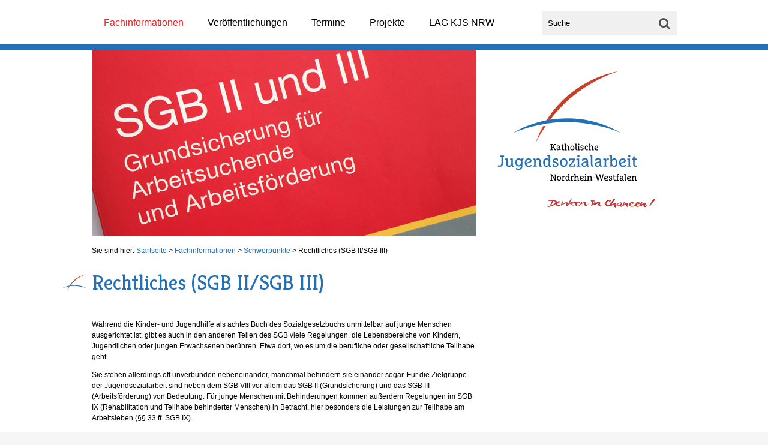

--- FILE ---
content_type: text/html; charset=UTF-8
request_url: https://www.jugendsozialarbeit.info/JSA/lagkjsnrw/web.nsf/id/pa_de_rechtliches_sgb_iisgb_iii.html?OpenDocument&Page=1&Year=2019
body_size: 7406
content:
<!DOCTYPE html>
<html>
<head>
<title>Rechtliches (SGB II/SGB III) - Katholische Jugendsozialarbeit Nordrhein-Westfalen</title><meta name="viewport" content="width=device-width, initial-scale=1.0, maximum-scale=1.0, user-scalable=0;"><link rel="icon" href="/JSA/lagkjsnrw/web.nsf/id/F254AB884410A4D8C12581770036A620/$file/favicon.ico" type="image/x-icon"><link rel="apple-touch-icon-precomposed" sizes="144x144" href="/JSA/lagkjsnrw/web.nsf/id/F254AB884410A4D8C12581770036A620/$file/apple-touch-icon-144x144-precomposed.png"><link rel="apple-touch-icon-precomposed" sizes="114x114" href="/JSA/lagkjsnrw/web.nsf/id/F254AB884410A4D8C12581770036A620/$file/apple-touch-icon-114x114-precomposed.png"><link rel="apple-touch-icon-precomposed" sizes="72x72" href="/JSA/lagkjsnrw/web.nsf/id/F254AB884410A4D8C12581770036A620/$file/apple-touch-icon-72x72-precomposed.png"><link rel="apple-touch-icon-precomposed" href="/JSA/lagkjsnrw/web.nsf/id/F254AB884410A4D8C12581770036A620/$file/apple-touch-icon-precomposed.png"><link rel="stylesheet" href="//maxcdn.bootstrapcdn.com/font-awesome/4.3.0/css/font-awesome.min.css"><link rel="stylesheet" href="https://fonts.googleapis.com/css?family=Kreon"><link rel='stylesheet' href='http://fonts.googleapis.com/css?family=Open+Sans:400,300' type='text/css'><link href="/JSA/lagkjsnrw/web.nsf/id/F254AB884410A4D8C12581770036A620/$file/colorbox.css" rel="stylesheet"><link href="/JSA/lagkjsnrw/web.nsf/id/F254AB884410A4D8C12581770036A620/$file/style.css?OpenElement&amp;v=0.5.5" rel="stylesheet"><script src="/JSA/lagkjsnrw/web.nsf/id/F254AB884410A4D8C12581770036A620/$file/libs.min.js"></script>
<script language="JavaScript" type="text/javascript">
<!-- 
document._domino_target = "_self";
function _doClick(v, o, t) {
  var returnValue = false;
  var url="/JSA/lagkjsnrw/web.nsf/id/pa_de_rechtliches_sgb_iisgb_iii.html?OpenDocument&Page=1&Year=2019&Click=" + v;
  if (o.href != null) {
    o.href = url;
    returnValue = true;
  } else {
    if (t == null)
      t = document._domino_target;
    window.open(url, t);
  }
  return returnValue;
}
// -->
</script>
</head>
<body text="#000000" bgcolor="#FFFFFF" class="Variante_02_(Bilder/Texte)">

<form action="">
<script>vconfig = {db: '/JSA/lagkjsnrw/web.nsf/',lang: 'DE',sourceFolder :'/JSA/lagkjsnrw/web.nsf/id/74C12F15E892BDF0C125817700368840/$file/'}</script><header id="header"><div id="tophead" class="wrapper"><nav id="primary-nav" role="navigation"><ul class="lvl_1">
<li class="cat_fachinformationen active">
<a href="/JSA/lagkjsnrw/web.nsf/id/pa_de_jugendberufshilfe.html" target="_self">Fachinformationen</a>
<ul class="lvl_2">
<li class="cat_handlungsfelder">
<a href="/JSA/lagkjsnrw/web.nsf/id/pa_de_jugendberufshilfe.html" target="_self">Handlungsfelder</a>
<ul class="lvl_3">
<li class="cat_jugendberufshilfe">
<a href="/JSA/lagkjsnrw/web.nsf/id/pa_de_jugendberufshilfe.html" target="_self">Jugendberufshilfe</a>
</li>
<li class="cat_jugendmigrationsdienste">
<a href="/JSA/lagkjsnrw/web.nsf/id/pa_de_jugendmigrationsdienste.html" target="_self">Jugendmigrationsdienste</a>
</li>
<li class="cat_jugendwohnen">
<a href="/JSA/lagkjsnrw/web.nsf/id/pa_de_jugendwohnen.html" target="_self">Jugendwohnen</a>
</li>
<li class="cat_schulbezogene_jugendsozialarbeit">
<a href="/JSA/lagkjsnrw/web.nsf/id/pa_de_schulbezogene_jugendsozialarbeit.html" target="_self">Schulbezogene Jugendsozialarbeit</a>
</li>
</ul>
</li>
<li class="cat_schwerpunkte active">
<a href="/JSA/lagkjsnrw/web.nsf/id/pa_de_europa.html" target="_self">Schwerpunkte</a>
<ul class="lvl_3">
<li class="cat_europa">
<a href="/JSA/lagkjsnrw/web.nsf/id/pa_de_europa.html" target="_self">Europa</a>
</li>
<li class="cat_jugendhilfe">
<a href="/JSA/lagkjsnrw/web.nsf/id/pa_de_jugendhilfe.html" target="_self">Jugendhilfe</a>
</li>
<li class="cat_finanzielle_foerderung">
<a href="/JSA/lagkjsnrw/web.nsf/id/pa_de_finanzielle_foerderung.html" target="_self">Finanzielle Förderung</a>
</li>
<li class="cat_rechtliches_(sgb_iisgb_iii) active selected">
<a href="/JSA/lagkjsnrw/web.nsf/id/pa_de_rechtliches_sgb_iisgb_iii.html" target="_self">Rechtliches (SGB II/SGB III)</a>
</li>
<li class="cat_vergaberecht">
<a href="/JSA/lagkjsnrw/web.nsf/id/pa_de_vergaberecht.html" target="_self">Vergaberecht</a>
</li>
<li class="cat_inklusion">
<a href="/JSA/lagkjsnrw/web.nsf/id/pa_de_inklusion.html" target="_self">Inklusion</a>
</li>
<li class="cat_dqr">
<a href="/JSA/lagkjsnrw/web.nsf/id/pa_de_dqr.html" target="_self">DQR</a>
</li>
<li class="cat_neues_uebergangssystem_nrw">
<a href="/JSA/lagkjsnrw/web.nsf/id/pa_de_neues_uebergangssystem_nrw.html" target="_self">Neues Übergangssystem NRW</a>
</li>
</ul>
</li>
<li class="cat_lebenslagen">
<a href="/JSA/lagkjsnrw/web.nsf/id/pa_de_lebenslagen.html" target="_self">Lebenslagen</a>
<ul class="lvl_3">
<li class="cat_arbeit">
<a href="/JSA/lagkjsnrw/web.nsf/id/pa_de_erwerbsbeteiligung.html" target="_self">Arbeit</a>
</li>
<li class="cat_bildung">
<a href="/JSA/lagkjsnrw/web.nsf/id/pa_de_bildungsbeteiligung.html" target="_self">Bildung</a>
</li>
<li class="cat_wohnen">
<a href="/JSA/lagkjsnrw/web.nsf/id/pa_de_wohnen.html" target="_self">Wohnen</a>
</li>
<li class="cat_migration">
<a href="/JSA/lagkjsnrw/web.nsf/id/pa_de_migration.html" target="_self">Migration</a>
</li>
<li class="cat_ueberschuldung">
<a href="/JSA/lagkjsnrw/web.nsf/id/pa_de_ueberschuldung.html" target="_self">Überschuldung</a>
</li>
<li class="cat_gesundheit">
<a href="/JSA/lagkjsnrw/web.nsf/id/pa_de_gesundheit.html" target="_self">Gesundheit</a>
</li>
<li class="cat_straffaelligkeit">
<a href="/JSA/lagkjsnrw/web.nsf/id/pa_de_straffaelligkeit.html" target="_self">Straffälligkeit</a>
</li>
<li class="cat_aufenthalt">
<a href="/JSA/lagkjsnrw/web.nsf/id/pa_de_aufenthalt.html" target="_self">Aufenthalt</a>
</li>
</ul>
</li>
</ul>
</li>
<li class="cat_veroeffentlichungen">
<a href="/JSA/lagkjsnrw/web.nsf/id/pa_de_jugendsozialarbeit_aktuell.html" target="_self">Veröffentlichungen</a>
<ul class="lvl_2">
<li class="cat_jugendsozialarbeit_aktuell">
<a href="/JSA/lagkjsnrw/web.nsf/id/pa_de_jugendsozialarbeit_aktuell.html" target="_self">Jugendsozialarbeit aktuell</a>
</li>
<li class="cat_schriften">
<a href="/JSA/lagkjsnrw/web.nsf/id/pa_de_schriften.html" target="_self">Schriften</a>
</li>
<li class="cat_newsletter">
<a href="/JSA/lagkjsnrw/web.nsf/formular?OpenForm&formular=DENewsletter" target="_self">Newsletter</a>
</li>
</ul>
</li>
<li class="cat_termine">
<a href="/JSA/lagkjsnrw/web.nsf/id/pa_de_externe_veranstaltungen.html" target="_self">Termine</a>
<ul class="lvl_2">
<li class="cat_anmeldung_veranstaltungen">
<a href="https://www.jugendsozialarbeit.info/jsa/lagkjsnrw/gi/tracking.nsf/event_fdi.xsp/" target="_self">Anmeldung Veranstaltungen</a>
</li>
<li class="cat_aktivitaeten_der_lag_kjs_nrw">
<a href="/JSA/lagkjsnrw/web.nsf/id/pa_de_eigene_aktivitaeten.html" target="_self">Aktivitäten der LAG KJS NRW</a>
</li>
<li class="cat_veranstaltungen_externer">
<a href="/JSA/lagkjsnrw/web.nsf/id/pa_de_externe_veranstaltungen.html" target="_self">Veranstaltungen Externer</a>
</li>
</ul>
</li>
<li class="cat_projekte">
<a href="/JSA/lagkjsnrw/web.nsf/id/pa_freiheit2015.html" target="_self">Projekte</a>
<ul class="lvl_2">
<li class="cat_2020_22:_digitalisierung_in_der_jugendsozialarbeit">
<a href="/JSA/lagkjsnrw/web.nsf/id/pa_futureskills.html" target="_self">2020-22: Digitalisierung in der Jugendsozialarbeit</a>
</li>
<li class="cat_2019_22:_the_employable_youth_–_it_works!">
<a href="/JSA/lagkjsnrw/web.nsf/id/pa_itworks19.html" target="_self">2019-22: The Employable Youth – It Works!</a>
</li>
<li class="cat_2017_19:_rassismuskritik_in_der_jugendsozialarbeit">
<a href="/JSA/lagkjsnrw/web.nsf/id/pa_rassismuskritik.html" target="_self">2017-19: Rassismuskritik in der Jugendsozialarbeit</a>
</li>
<li class="cat_2016:_miteinander_leben_grenzen_los!">
<a href="/JSA/lagkjsnrw/web.nsf/id/pa_miteinander2016.html" target="_self">2016: "Miteinander leben Grenzen-los!"</a>
</li>
<li class="cat_2015:__und_irgendwann_ist_wieder_freiheit!">
<a href="/JSA/lagkjsnrw/web.nsf/id/pa_freiheit2015.html" target="_self">2015: "... und irgendwann ist wieder Freiheit!"</a>
</li>
<li class="cat_2014:_kalender_„ich_nehme_bildung_persoenlich“">
<a href="/JSA/lagkjsnrw/web.nsf/id/pa_de_2014-kalender_„bildung_nehmen_wir_persoenlich“.html" target="_self">2014: Kalender „Ich nehme Bildung persönlich“</a>
</li>
<li class="cat_2013:_cd_„dein_leben_–_dein_jahr“">
<a href="/JSA/lagkjsnrw/web.nsf/id/pa_de_2013-cd_„dein_leben_–_dein_jahr“.html" target="_self">2013: CD „Dein Leben – Dein Jahr“</a>
</li>
<li class="cat_2012:_schreibworkshop_„mutkraftfantasie“">
<a href="/JSA/lagkjsnrw/web.nsf/id/pa_de_2012-kalender_„mutkraftfantasie“.html" target="_self">2012: Schreibworkshop „MutKraftFantasie“</a>
</li>
<li class="cat_2011:_ausstellung_wir_melden_uns_zu_wort!">
<a href="/JSA/lagkjsnrw/web.nsf/id/pa_de_2011-auss:_wir_melden_zu_wort.html" target="_self">2011: Ausstellung "Wir melden uns zu Wort!"</a>
</li>
<li class="cat_2010:_film_„kommt_eh_immer_anders…“">
<a href="/JSA/lagkjsnrw/web.nsf/id/pa_de_2010-film_„kommt_ja_eh_immer_anders…“.html" target="_self">2010: Film „Kommt eh immer anders…“</a>
</li>
<li class="cat_2010:_wir_haben_das_wort!">
<a href="/JSA/lagkjsnrw/web.nsf/id/pa_de_wir_haben_das_wort.html" target="_self">2010: Wir haben das Wort!</a>
</li>
<li class="cat_2009:_denken_in_chancen!">
<a href="/JSA/lagkjsnrw/web.nsf/id/pa_de_2009-kalender.html" target="_self">2009: Denken in Chancen!</a>
</li>
<li class="cat_ehemalige">
<a href="/JSA/lagkjsnrw/web.nsf/id/pa_ehemalige.html" target="_self">Ehemalige</a>
</li>
<li class="cat_internationaler_austausch">
<a href="/JSA/lagkjsnrw/web.nsf/id/pa_de_internationaler_austausch.html" target="_self">Internationaler Austausch</a>
</li>
</ul>
</li>
<li class="cat_lag_kjs_nrw">
<a href="/JSA/lagkjsnrw/web.nsf/id/pa_de_mitglieder.html" target="_self">LAG KJS NRW</a>
<ul class="lvl_2">
<li class="cat_mitglieder">
<a href="/JSA/lagkjsnrw/web.nsf/id/pa_de_mitglieder.html" target="_self">Mitglieder</a>
</li>
<li class="cat_vorstand">
<a href="/JSA/lagkjsnrw/web.nsf/id/pa_de_vorstand.html" target="_self">Vorstand</a>
</li>
<li class="cat_geschaeftsstelle">
<a href="/JSA/lagkjsnrw/web.nsf/id/pa_de_geschaeftsstelle.html" target="_self">Geschäftsstelle</a>
</li>
<li class="cat_auftrag">
<a href="/JSA/lagkjsnrw/web.nsf/id/pa_de_auftrag.html" target="_self">Auftrag</a>
</li>
<li class="cat_profil_katholischer_jugendsozialarbeit">
<a href="/JSA/lagkjsnrw/web.nsf/id/li_profil_kath_jugendsozialarbeit19.html" target="_self">Profil katholischer Jugendsozialarbeit</a>
</li>
<li class="cat_leichte_sprache">
<a href="/JSA/lagkjsnrw/web.nsf/id/pa_leichtesprachejsa19.html" target="_self">Leichte Sprache</a>
</li>
<li class="cat_transparenz">
<a href="/JSA/lagkjsnrw/web.nsf/id/pa_de_transparenz.html" target="_self">Transparenz</a>
</li>
<li class="cat_sprache_die_vielfalt_anerkennt">
<a href="/JSA/lagkjsnrw/web.nsf/id/pa_vielfalt1.html" target="_self">Sprache, die Vielfalt anerkennt</a>
</li>
<li class="cat_anfahrt">
<a href="/JSA/lagkjsnrw/web.nsf/id/pa_de_anfahrt.html" target="_self">Anfahrt</a>
</li>
</ul>
</li>
</ul>
</nav><div id="searchbox"><label for="search_field">Suche</label><input id="search_field" type="search" placeholder="Suche"><button id="search_go"><i class="fa fa-search"><span>Go</span></i></button></div></div></header><div id="container"><div id="page" class="wrapper"><section id="banner" role="banner"><img src="/JSA/lagkjsnrw/web.nsf/gfx/80F0CCF4D38F1EB8C1257EB4002AF9F5/$file/SP-Rechtliches.jpg" border="0"><div id="logo"><a href="/JSA/lagkjsnrw/web.nsf/id/pa_de_startseite.html"><img src="/JSA/lagkjsnrw/web.nsf/id/74C12F15E892BDF0C125817700368840/$file/logo.svg" alt="Katholische JugendsozialarbeitNordrhein-Westfalen"></a></div></section><nav id="breadcrumb">Sie sind hier: <a href="/JSA/lagkjsnrw/web.nsf/id/pa_de_startseite.html">Startseite</a> &gt; <a href="/JSA/lagkjsnrw/web.nsf/id/pa_de_jugendberufshilfe.html">Fachinformationen</a> &gt; <a href="/JSA/lagkjsnrw/web.nsf/id/pa_de_europa.html">Schwerpunkte</a> &gt; <a href="#">Rechtliches (SGB II/SGB III)</a></nav><!-- /#breadcrumb --><main id="content" role="content"><article><h1>Rechtliches (SGB II/SGB III)</h1>	

<div id="txt1" class="txt"><p>Während die Kinder- und Jugendhilfe als achtes Buch des Sozialgesetzbuchs unmittelbar auf junge Menschen ausgerichtet ist, gibt es auch in den anderen Teilen des SGB viele Regelungen, die Lebensbereiche von Kindern, Jugendlichen oder jungen Erwachsenen berühren. Etwa dort, wo es um die berufliche oder gesellschaftliche Teilhabe geht.</p><p>Sie stehen allerdings oft unverbunden nebeneinander, manchmal behindern sie einander sogar. Für die Zielgruppe der Jugendsozialarbeit sind neben dem SGB VIII vor allem das SGB II (Grundsicherung) und das SGB III (Arbeitsförderung) von Bedeutung. Für junge Menschen mit Behinderungen kommen außerdem Regelungen im SGB IX (Rehabilitation und Teilhabe behinderter Menschen) in Betracht, hier besonders die Leistungen zur Teilhabe am Arbeitsleben (§§ 33 ff. SGB IX).</p><p><em>Nachfolgend lesen Sie Meldungen über Entwicklungen, Perspektiven und Umsetzung der einzelnen relevanten Rechtsfragen.</em></p></div>
      <div class="nachrichten"><article class="box category defaultnewsbox rechtliches-sgb2-sgb3"><h3>Rechtliches-SGB2-SGB3</h3><div class="inner"><a href="/JSA/lagkjsnrw/web.nsf/id/li_sanktionen1119.html"><img class="alignleft" src="/jsa/lagkjsnrw/web.nsf/gfx/6282909A409CE9BFC12580ED004A92D7/$file/SP-Rechtliches125.jpg" alt="Teaser I"></a><div class="teasertxt"><h2>Keine verschärften Sanktionen mehr für U 25-Jährige im SGB II</h2><h4 class="date">15.11.2019</formel></h4><p>Das Bundesverfassungsgericht hat mit seinem Urteil zu Sanktionen in der Grundsicherung strenge Grenzen in der Anwendung für hilfebedürftige Erwerbsfähige über 25 Jahre gesetzt. Die verschärften Sanktionsmöglichkeiten für unter 25-Jährige waren allerdings nicht Gegenstand des Verfahrens. Nun hat die Bundesagentur für Arbeit laut Medienberichten die Sanktionspraxis auch für die U 25-Jährigen vorerst ausgesetzt. Der Kooperationsverbund Jugendsozialarbeit hatte die Politik und Verwaltung zuvor aufgefordert, die besonders harten Regelungen für junge Menschen in der Grundsicherung endlich rechtssicher aufzuheben und ab sofort bei jungen Menschen, die nachträglich ernsthaft und nachhaltig ihre Mitwirkung erklären, die Leistungsminderungen zurückzunehmen.</p><p><a href="/JSA/lagkjsnrw/web.nsf/id/li_sanktionen1119.html" class="link-more" title="Keine verschärften Sanktionen mehr für U 25-Jährige im SGB II">mehr</a></p></div></div></article><article class="box category defaultnewsbox rechtliches-sgb2-sgb3"><h3>Rechtliches-SGB2-SGB3</h3><div class="inner"><a href="/JSA/lagkjsnrw/web.nsf/id/li_bvh1119.html"><img class="alignleft" src="/jsa/lagkjsnrw/web.nsf/gfx/6282909A409CE9BFC12580ED004A92D7/$file/SP-Rechtliches125.jpg" alt="Teaser I"></a><div class="teasertxt"><h2>SGB II-Sanktionen teilweise verfassungswidrig</h2><h4 class="date">08.11.2019</formel></h4><p>Das Bundesverfassungsgericht hat entschieden, dass Kürzungen von SGB II-Leistungen bei Pflichtverletzungen teilweise verfassungswidrig sind. Bei Verstößen gegen die Auflagen seien maximal um 30 Prozent reduzierte Leistungen möglich, Totalsanktionen hingegen dürfen künftig nicht mehr verhängt werden. Diese Entscheidung betrifft nur Regelungen, die für über 25-jährige Landzeitarbeitslose gelten; Sanktionen für die unter 25-Jährigen waren nicht Gegenstand des Verfahrens. Die Katholische Jugendsozialarbeit begrüßt die Entscheidung des Bundesverfassungsberichts. Aus Sicht der BAG KJS ist die Entscheidung ein Schritt in die richtige Richtung, greift aber zu kurz: Hätte das Bundesverfassungsgericht die SGB II-Sanktionen grundsätzlich für verfassungswidrig erklärt, wären auch die verschärften Regeln für Jugendliche außer Kraft gesetzt worden. Die BAG KJS fordert nun den Gesetzgeber auf, endlich auch die verschärften Sanktionsregelungen für junge Menschen unter 25 Jahren abzuschaffen.</p><p><a href="/JSA/lagkjsnrw/web.nsf/id/li_bvh1119.html" class="link-more" title="SGB II-Sanktionen teilweise verfassungswidrig">mehr</a></p></div></div></article><article class="box category defaultnewsbox jugendhilfe"><h3>Jugendhilfe</h3><div class="inner"><a href="/JSA/lagkjsnrw/web.nsf/id/li_rechtskreis0919.html"><img class="alignleft" src="/jsa/lagkjsnrw/web.nsf/gfx/6282909A409CE9BFC12580ED004A92D7/$file/SP-Rechtliches125.jpg" alt="Teaser I"></a><div class="teasertxt"><h2>„In gemeinsamer Verantwortung – Jobcenter und Jugendhilfe fördern zusammen schwer zu erreichende junge Menschen“</h2><h4 class="date">27.09.2019</formel></h4><p>Wie kann eine gute rechtskreisübergreifende Förderung schwer erreichbarer junger Menschen gelingen? Der Kooperationsverbund Jugendsozialarbeit ist davon überzeugt, dass für eine nachhaltige Förderung dieser Jugendlichen die Grundsätze und Rahmenbedingungen der Jugendhilfe gebraucht werden, selbst dann, wenn das SGB II im § 16h die Förderung (mit) übernimmt. Wie eine gemeinsame Förderung durch Jobcenter und Jugendhilfe aussehen kann, hat der Paritätische im Rahmen des Kooperationsverbundes Jugendsozialarbeit in seiner  Broschüre anhand von sieben Praxisbeispielen dargestellt.</p><p><a href="/JSA/lagkjsnrw/web.nsf/id/li_rechtskreis0919.html" class="link-more" title="„In gemeinsamer Verantwortung – Jobcenter und Jugendhilfe fördern zusammen schwer zu erreichende junge Menschen“">mehr</a></p></div></div></article><article class="box category defaultnewsbox jugendberufshilfe"><h3>Jugendberufshilfe</h3><div class="inner"><a href="/JSA/lagkjsnrw/web.nsf/id/li_gebab0519.html"><img class="alignleft" src="/jsa/lagkjsnrw/web.nsf/gfx/6282909A409CE9BFC12580ED004A92D7/$file/SP-Rechtliches125.jpg" alt="Teaser I"></a><div class="teasertxt"><h2>Anpassung der Berufsausbildungsbeihilfe und des Ausbildungsgeldes</h2><h4 class="date">10.05.2019</formel></h4><p>Mitte April hat die Bundesregierung hat einen Gesetzentwurf (19/9478 - http://dip21.bundestag.de/dip21/btd/19/094/1909478.pdf) zur Anpassung der Berufsausbildungsbeihilfe und des Ausbildungsgeldes vorgelegt. Der Entwurf sieht unter anderem vor, die Unterkunftskosten in der Berufsausbildungsbeihilfe und im Ausbildungsgeld einheitlich zu pauschalieren. Außerdem soll die Bedarfsstruktur des Ausbildungsgeldes deutlich vereinfacht und an jene der Berufsausbildungsbeihilfe angeglichen werden. Die Höhe des Ausbildungsgeldes soll an die BAföG-Bedarfssätze angeglichen werden. Erhöhungen soll es auch im Bereich der Werkstätten für Menschen mit Behinderungen geben.</p><p><a href="/JSA/lagkjsnrw/web.nsf/id/li_gebab0519.html" class="link-more" title="Anpassung der Berufsausbildungsbeihilfe und des Ausbildungsgeldes">mehr</a></p></div></div></article><article class="box category defaultnewsbox rechtliches-sgb2-sgb3"><h3>Rechtliches-SGB2-SGB3</h3><div class="inner"><a href="/JSA/lagkjsnrw/web.nsf/id/li_arbeitshilfesgb20319.html"><img class="alignleft" src="/jsa/lagkjsnrw/web.nsf/gfx/6282909A409CE9BFC12580ED004A92D7/$file/SP-Rechtliches125.jpg" alt="Teaser I"></a><div class="teasertxt"><h2>Ausbildungsförderung in Bezug auf SGB II / BAföG / WoGG</h2><h4 class="date">15.03.2019</formel></h4><p>Auszubildende, deren Lebensunterhalt über das Bundesausbildungsförderungsgesetz (BAföG) oder das SGB III (BAB) gedeckt wird, erhalten in der Regel keine zusätzlichen Leistungen der Grundsicherung für Arbeitssuchende (SGB II). Dennoch können unter bestimmten Umständen ergänzende Leistungen beantragt werden. Tacheles e.V. stellt auf seiner Webseite das aktualisierte Skript zur Ausbildungsförderung von RA Schaller zur Verfügung (Stand 06.02.2019). </p><p><a href="/JSA/lagkjsnrw/web.nsf/id/li_arbeitshilfesgb20319.html" class="link-more" title="Ausbildungsförderung in Bezug auf SGB II / BAföG / WoGG">mehr</a></p></div></div></article><article class="box category defaultnewsbox rechtliches-sgb2-sgb3"><h3>Rechtliches-SGB2-SGB3</h3><div class="inner"><a href="/JSA/lagkjsnrw/web.nsf/id/li_jba0319.html"><img class="alignleft" src="/jsa/lagkjsnrw/web.nsf/gfx/54C4BC4FFB1F958EC12581AA004B0C79/$file/Netz3-125.jpg" alt="Teaser I"></a><div class="teasertxt"><h2>Schnittstellen in der Sozialpolitik. Eine Analyse am Beispiel der Einrichtung von Jugendberufsagenturen</h2><h4 class="date">01.03.2019</formel></h4><p>Viele junge Menschen im Übergang von der Schule in den Beruf werden in der Sozialpolitik von mehreren Akteuren betreut. Die relevantesten Rechtskreise, die hier zuständig sind, sind das SGB II (Grundsicherung), das SGB III (Arbeitsförderung) und das SGB VIII (Jugendhilfe). Zur besseren Verzahnung dieser Schnittstellen wurden Jugendberufsagenturen eingerichtet, für die es jedoch kein einheitliches Konzept gibt, sodass jede Agentur anders gestaltet ist und andere Kooperationspartner, Strukturen zur Zusammenarbeit und Organisationsformen aufweist. Das Institut Arbeit und Qualifikation der Universität Duisburg-Essen hat in einer Studie anhand der beteiligten Jugendberufsagenturen die unterschiedlichen Organisationsformen untersucht und die Erfahrungen in der Zusammenarbeit der drei Rechtkreise beleuchtet. </p><p><a href="/JSA/lagkjsnrw/web.nsf/id/li_jba0319.html" class="link-more" title="Schnittstellen in der Sozialpolitik. Eine Analyse am Beispiel der Einrichtung von Jugendberufsagenturen">mehr</a></p></div></div></article><article class="box category defaultnewsbox jsa_aktuell"><h3>jsa aktuell</h3><div class="inner"><a href="/JSA/lagkjsnrw/web.nsf/id/li_jsaaktuell17319.html"><img class="alignleft" src="/jsa/lagkjsnrw/web.nsf/gfx/6282909A409CE9BFC12580ED004A92D7/$file/SP-Rechtliches125.jpg" alt="Teaser I"></a><div class="teasertxt"><h2>Verbesserung der Zusammenarbeit im Übergang Schule – Beruf</h2><h4 class="date">25.01.2019</formel></h4><p>jugendsozialarbeit aktuell Nr. 173 / 2019</p><p><a href="/JSA/lagkjsnrw/web.nsf/id/li_jsaaktuell17319.html" class="link-more" title="Verbesserung der Zusammenarbeit im Übergang Schule – Beruf">mehr</a></p></div></div></article><article class="box category defaultnewsbox rechtliches-sgb2-sgb3"><h3>Rechtliches-SGB2-SGB3</h3><div class="inner"><a href="/JSA/lagkjsnrw/web.nsf/id/li_kvjsa0119.html"><img class="alignleft" src="/jsa/lagkjsnrw/web.nsf/gfx/6FA12D96970072B6C1257EA50027E586/$file/HF-JWO125-4.jpg" alt="Teaser I"></a><div class="teasertxt"><h2>Abschaffung der verschärften Sanktionen für U25 im SGB II</h2><h4 class="date">18.01.2019</formel></h4><p>Anlässlich des Verhandlungsbeginns des Bundesverfassungsgerichts über die Zulässigkeit von Sanktionen gegen Arbeitslosengeld-II-Bezieher*innen  verweist der Kooperationsverbund Jugendsozialarbeit auf die besondere Situation von jungen Menschen unter 25 Jahren. Für diese Gruppe gelten verschärfte Sanktionsregelungen, d.h. sie werden stärker sanktioniert als Erwachsene. Der häufigste Sanktionsgrund sind Meldeversäumnisse, die selten mutwillig zustande kommen. Bereits die zweite Pflichtverletzung kann zum vollständigen Wegfall der Leistung – auch der Kosten der Unterkunft – führen. Infolge dessen können die Betroffenen dauerhaft von Ausgrenzung und Armut bedroht sein. Der Kooperationsverbund Jugendsozialarbeit fordert daher die Abschaffung der verschärften Sanktionsregelungen, die sich darüber hinaus weder aus pädagogischer noch aus arbeitsmarktpolitischer Sicht als sinnvoll und zielführend erwiesen hätten.</p><p><a href="/JSA/lagkjsnrw/web.nsf/id/li_kvjsa0119.html" class="link-more" title="Abschaffung der verschärften Sanktionen für U25 im SGB II">mehr</a></p></div></div></article><div class="pagination"><nav aria-label="Pagination"><ul class="pagination"><li class="page-item"><a class="page-link" href="/JSA/lagkjsnrw/web.nsf/id/pa_de_rechtliches_sgb_iisgb_iii.html?OpenDocument&amp;Page=1&amp;Year=2025" target="_self" title="Jahr 2025">2025</a></li><li class="page-item"><a class="page-link" href="/JSA/lagkjsnrw/web.nsf/id/pa_de_rechtliches_sgb_iisgb_iii.html?OpenDocument&amp;Page=1&amp;Year=2024" target="_self" title="Jahr 2024">2024</a></li><li class="page-item"><a class="page-link" href="/JSA/lagkjsnrw/web.nsf/id/pa_de_rechtliches_sgb_iisgb_iii.html?OpenDocument&amp;Page=1&amp;Year=2023" target="_self" title="Jahr 2023">2023</a></li><li class="page-item"><a class="page-link" href="/JSA/lagkjsnrw/web.nsf/id/pa_de_rechtliches_sgb_iisgb_iii.html?OpenDocument&amp;Page=1&amp;Year=2022" target="_self" title="Jahr 2022">2022</a></li><li class="page-item"><a class="page-link" href="/JSA/lagkjsnrw/web.nsf/id/pa_de_rechtliches_sgb_iisgb_iii.html?OpenDocument&amp;Page=1&amp;Year=2021" target="_self" title="Jahr 2021">2021</a></li><li class="page-item"><a class="page-link" href="/JSA/lagkjsnrw/web.nsf/id/pa_de_rechtliches_sgb_iisgb_iii.html?OpenDocument&amp;Page=1&amp;Year=2020" target="_self" title="Jahr 2020">2020</a></li><li class="page-item active"><a class="page-link" href="/JSA/lagkjsnrw/web.nsf/id/pa_de_rechtliches_sgb_iisgb_iii.html?OpenDocument&amp;Page=1&amp;Year=2019" target="_self" title="Jahr 2019">2019</a></li><li class="page-item"><a class="page-link" href="/JSA/lagkjsnrw/web.nsf/id/pa_de_rechtliches_sgb_iisgb_iii.html?OpenDocument&amp;Page=1&amp;Year=2018" target="_self" title="Jahr 2018">2018</a></li><li class="page-item"><a class="page-link" href="/JSA/lagkjsnrw/web.nsf/id/pa_de_rechtliches_sgb_iisgb_iii.html?OpenDocument&amp;Page=1&amp;Year=2017" target="_self" title="Jahr 2017">2017</a></li><li class="page-item"><a class="page-link" href="/JSA/lagkjsnrw/web.nsf/id/pa_de_rechtliches_sgb_iisgb_iii.html?OpenDocument&amp;Page=1&amp;Year=2016" target="_self" title="Jahr 2016">2016</a></li><li class="page-item"><a class="page-link" href="/JSA/lagkjsnrw/web.nsf/id/pa_de_rechtliches_sgb_iisgb_iii.html?OpenDocument&amp;Page=1&amp;Year=2015" target="_self" title="Jahr 2015">2015</a></li><li class="page-item"><a class="page-link" href="/JSA/lagkjsnrw/web.nsf/id/pa_de_rechtliches_sgb_iisgb_iii.html?OpenDocument&amp;Page=1&amp;Year=2014" target="_self" title="Jahr 2014">2014</a></li><li class="page-item"><a class="page-link" href="/JSA/lagkjsnrw/web.nsf/id/pa_de_rechtliches_sgb_iisgb_iii.html?OpenDocument&amp;Page=1&amp;Year=2013" target="_self" title="Jahr 2013">2013</a></li><li class="page-item"><a class="page-link" href="/JSA/lagkjsnrw/web.nsf/id/pa_de_rechtliches_sgb_iisgb_iii.html?OpenDocument&amp;Page=1&amp;Year=2012" target="_self" title="Jahr 2012">2012</a></li><li class="page-item"><a class="page-link" href="/JSA/lagkjsnrw/web.nsf/id/pa_de_rechtliches_sgb_iisgb_iii.html?OpenDocument&amp;Page=1&amp;Year=2008" target="_self" title="Jahr 2008">2008</a></li><li class="page-item"><a class="page-link" href="/JSA/lagkjsnrw/web.nsf/id/pa_de_rechtliches_sgb_iisgb_iii.html?OpenDocument&amp;Page=1&amp;Year=2006" target="_self" title="Jahr 2006">2006</a></li><li class="page-item"><a class="page-link" href="/JSA/lagkjsnrw/web.nsf/id/pa_de_rechtliches_sgb_iisgb_iii.html?OpenDocument&amp;Page=1&amp;Year=2005" target="_self" title="Jahr 2005">2005</a></li><li class="page-item"><a class="page-link" href="/JSA/lagkjsnrw/web.nsf/id/pa_de_rechtliches_sgb_iisgb_iii.html?OpenDocument&amp;Page=1&amp;Year=2004" target="_self" title="Jahr 2004">2004</a></li><li class="page-item"><a class="page-link" href="/JSA/lagkjsnrw/web.nsf/id/pa_de_rechtliches_sgb_iisgb_iii.html?OpenDocument&amp;Page=1&amp;Year=2002" target="_self" title="Jahr 2002">2002</a></li></ul></nav><div class="pagination-pages"></div><input type="hidden" name="curr_page" id="curr_page" value="1"></div></div>  </article></main><aside id="sidebar"></aside><!-- /#sidebar --></div></div><footer id="footer"><div id="foot1"><div class="wrapper"><div class="col"><h3>Kontakt</h3><p><strong>Landesarbeitsgemeinschaft Katholische<br>Jugendsozialarbeit Nordrhein-Westfalen e.V.</strong></p><p>Kleine Spitzengasse 2-4<br>50676 Köln</p><p>Tel.: 0221 - 16 53 79 - 0<br>Fax: 0221 - 16 53 79 - 11</p></div><div class="col"><h3>Immer aktuell bleiben!</h3><p><a class="btn email" href="/JSA/lagkjsnrw/web.nsf/formular?OpenForm&formular=DENewsletter">Newsletter anmelden</a></p></div><div class="col"><h3>Weitersagen!</h3><p id="social-links"><a id="shareByFacebook" class="shareSocial" href="#"><img src="74C12F15E892BDF0C125817700368840/$file/icon-facebook.png" alt="Facebook"></a><a id="shareByGoogleplus" class="shareSocial" href="#"><img src="74C12F15E892BDF0C125817700368840/$file/icon-googleplus.png" alt="Google Plus"></a><a id="shareByTwitter" class="shareSocial" href="#"><img src="74C12F15E892BDF0C125817700368840/$file/icon-twitter.png" alt="Twitter"></a><a id="shareByXing" class="shareSocial" href="#"><img src="74C12F15E892BDF0C125817700368840/$file/icon-xing.png" alt="Xing"></a></p></div></div></div><div id="foot2"><div class="wrapper"><img id="footer-logo" src="74C12F15E892BDF0C125817700368840/$file/logo-footer.svg" alt="KJS Logo"><nav id="footer-nav" class="perm-nav"><ul><li><a href="/JSA/lagkjsnrw/web.nsf/formular?OpenForm&formular=DEKontakt">Kontakt</a></li><li><a href="/JSA/lagkjsnrw/web.nsf/id/pa_de_sitemap.html">Sitemap</a></li><li><a href="/JSA/lagkjsnrw/web.nsf/id/pa_de_impressum.html">Impressum</a></li><li><a href="/JSA/lagkjsnrw/web.nsf/id/pa_de_datenschutz.html">Datenschutz</a></li></ul></nav></div></div></footer><!-- /#footer --><script src="74C12F15E892BDF0C125817700368840/$file/jquery.assss.js"></script><script src="http://ajax.aspnetcdn.com/ajax/jquery.validate/1.13.1/localization/messages_de.js"></script><script src="74C12F15E892BDF0C125817700368840/$file/main.min.js?OpenElement&amp;v=0.0.6"></script><!--<script>(function(i,s,o,g,r,a,m){i['GoogleAnalyticsObject']=r;i[r]=i[r]||function(){(i[r].q=i[r].q||[]).push(arguments)},i[r].l=1*new Date();a=s.createElement(o),m=s.getElementsByTagName(o)[0];a.async=1;a.src=g;m.parentNode.insertBefore(a,m)})(window,document,'script','//www.google-analytics.com/analytics.js','ga');ga('create', 'UA-310245-5', 'auto');ga('set', 'anonymizeIp', true);ga('send', 'pageview');</script>--> 
<div class="voila_rep_id">VOILA_REP_ID=C1257E3C:004B74CC</div>
</form>
</body>
</html>


--- FILE ---
content_type: image/svg+xml
request_url: https://www.jugendsozialarbeit.info/JSA/lagkjsnrw/web.nsf/id/74C12F15E892BDF0C125817700368840/$file/logo.svg
body_size: 306166
content:
<?xml version="1.0" encoding="utf-8"?>
<!-- Generator: Adobe Illustrator 22.1.0, SVG Export Plug-In . SVG Version: 6.00 Build 0)  -->
<!DOCTYPE svg PUBLIC "-//W3C//DTD SVG 1.0//EN" "http://www.w3.org/TR/2001/REC-SVG-20010904/DTD/svg10.dtd" [
	<!ENTITY ns_extend "http://ns.adobe.com/Extensibility/1.0/">
	<!ENTITY ns_ai "http://ns.adobe.com/AdobeIllustrator/10.0/">
	<!ENTITY ns_graphs "http://ns.adobe.com/Graphs/1.0/">
	<!ENTITY ns_vars "http://ns.adobe.com/Variables/1.0/">
	<!ENTITY ns_imrep "http://ns.adobe.com/ImageReplacement/1.0/">
	<!ENTITY ns_sfw "http://ns.adobe.com/SaveForWeb/1.0/">
	<!ENTITY ns_custom "http://ns.adobe.com/GenericCustomNamespace/1.0/">
	<!ENTITY ns_adobe_xpath "http://ns.adobe.com/XPath/1.0/">
]>
<svg version="1.0" id="Ebene_1" xmlns:x="&ns_extend;" xmlns:i="&ns_ai;" xmlns:graph="&ns_graphs;"
	 xmlns="http://www.w3.org/2000/svg" xmlns:xlink="http://www.w3.org/1999/xlink" x="0px" y="0px" viewBox="0 0 297.7 255"
	 enable-background="new 0 0 297.7 255" xml:space="preserve">
<switch>
	<foreignObject requiredExtensions="&ns_ai;" x="0" y="0" width="1" height="1">
		<i:pgfRef  xlink:href="#adobe_illustrator_pgf">
		</i:pgfRef>
	</foreignObject>
	<g i:extraneous="self">
		<g>
			<path fill="#2370B5" d="M18.7,158.6h-1.1c-0.7,0-0.9,0.2-0.9,0.9v10.9c0,4.7-3,6.6-6.6,6.6c-1,0-2-0.2-2.9-0.5V174
				c0.9,0.4,1.9,0.6,2.8,0.6c2.2,0,3.8-0.9,3.8-4.2v-10.8c0-0.7-0.2-0.9-0.9-0.9h-1.7v-2h7.6V158.6z"/>
			<path fill="#2370B5" d="M20.2,162h5v7.6c0,2.2,0.1,2.7,0.3,3.4c0.3,1,1.1,1.6,2.4,1.6c2.4,0,3.8-1.6,3.8-5.2v-4.6
				c0-0.7-0.2-0.9-0.9-0.9h-1.3V162h5v11.9c0,0.7,0.2,0.9,0.9,0.9h1.2v1.6c-0.7,0.2-1.6,0.5-2.7,0.5c-1.4,0-2-0.8-2-2v-0.5
				c-0.9,1.6-2.2,2.7-4.8,2.7c-1.5,0-3.3-0.7-4.2-2.6c-0.4-0.9-0.5-2.1-0.5-3.9v-5.8c0-0.7-0.2-0.9-0.9-0.9h-1.3V162z"/>
			<path fill="#2370B5" d="M53.5,163.9h-1c-0.7,0-0.9,0.2-0.9,0.9v10.7c0,4.6-3,7.2-7,7.2c-2.3,0-3.8-0.6-4.6-1.3v-2.7
				c1.3,1,2.9,1.6,4.6,1.6c2.9,0,4.2-2.3,4.2-4.6v-1.3c-0.9,1.2-2,2-3.8,2c-4.2,0-6.1-3.1-6.1-7.4c0-4.3,2-7.4,6.1-7.4
				c2.1,0,3.3,0.9,4.2,2.2c0-0.7,0.1-1.2,0.3-1.8h4.1V163.9z M45.2,163.9c-2.7,0-3.5,2.3-3.5,5.1c0,2.8,0.9,5,3.5,5
				c2.7,0,3.5-2.2,3.5-5C48.7,166.2,47.9,163.9,45.2,163.9z"/>
			<path fill="#2370B5" d="M60.6,170.9c-0.9,0.2-1.4,0.8-1.4,1.5c0,0.8,0.9,2.3,3.2,2.3c1.8,0,4-0.5,5.6-1.3v2.4
				c-1.4,0.8-3.3,1.3-5.6,1.3c-4.3,0-6.6-3.1-6.6-7.7s2.9-7.7,6.9-7.7c3.8,0,5.4,1.8,5.4,4.2c0,2.5-1.6,3.6-4.6,4.3L60.6,170.9z
				 M58.7,169.4v0.3c0.3-0.3,0.8-0.6,1.5-0.8l2.5-0.7c1.7-0.4,2.5-1.3,2.5-2.3c0-1.3-0.8-2.2-2.5-2.2
				C60.2,163.8,58.7,166.1,58.7,169.4z"/>
			<path fill="#2370B5" d="M70.5,162h4.6c0.2,0.6,0.3,1.6,0.3,2.3c0.8-1.6,2.3-2.7,4.7-2.7c1.5,0,3.3,0.7,4.2,2.6
				c0.4,0.9,0.5,2.1,0.5,3.9v5.8c0,0.7,0.2,0.9,0.9,0.9h1.3v1.9h-4.4c-0.6,0-0.6-0.1-0.6-0.7v-7c0-2.2-0.1-2.7-0.3-3.4
				c-0.3-1-1.1-1.6-2.4-1.6c-2.4,0-3.8,1.6-3.8,5.2v4.6c0,0.7,0.2,0.9,0.9,0.9h1.3v1.9h-7.2v-1.9h1.3c0.7,0,0.9-0.2,0.9-0.9v-9.1
				c0-0.7-0.2-0.9-0.9-0.9h-1.3V162z"/>
			<path fill="#2370B5" d="M96.7,155.8h5v18.1c0,0.7,0.2,0.9,0.9,0.9h1.2v1.6c-0.7,0.2-1.6,0.5-2.7,0.5c-1.4,0-2-0.7-2-2.3
				c-0.9,1.4-2.2,2.4-4,2.4c-4.2,0-6.1-3.1-6.1-7.7s1.9-7.7,6.1-7.7c1.8,0,3.3,1.1,3.8,2.3v-5.3c0-0.7-0.2-0.9-0.9-0.9h-1.3V155.8z
				 M95.4,164c-2.7,0-3.5,2.2-3.5,5.4s0.8,5.5,3.5,5.5c2.7,0,3.5-2.3,3.5-5.5S98.1,164,95.4,164z"/>
			<path fill="#2370B5" d="M115.5,162.4c0.3,0.1,0.4,0.3,0.4,0.7v3.1h-2.3v-0.7c0-1.2-0.4-1.7-2.1-1.7c-1.5,0-2.5,0.8-2.5,2
				c0,1,0.7,1.5,2.6,2.1l1.6,0.5c2.3,0.8,3.4,2,3.4,4.1c0,3-2,4.6-5.9,4.6c-1.6,0-2.7-0.3-3.9-0.8c-0.3-0.1-0.4-0.3-0.4-0.7v-3h2.3
				v0.3c0,1.2,0.5,2.1,2.2,2.1c2,0,3.1-0.8,3.1-2.2c0-1-0.7-1.6-2.5-2.1l-1.5-0.5c-2.1-0.7-3.5-1.9-3.5-4.3c0-2.2,1.6-4.2,5.3-4.2
				C113.1,161.7,114.5,162,115.5,162.4z"/>
			<path fill="#2370B5" d="M126.3,177.1c-4.2,0-6.6-3.1-6.6-7.7s2.4-7.7,6.6-7.7c4.2,0,6.6,3.1,6.6,7.7S130.4,177.1,126.3,177.1z
				 M126.3,163.9c-2.7,0-3.7,2.3-3.7,5.5s1,5.5,3.7,5.5c2.7,0,3.7-2.3,3.7-5.5S128.9,163.9,126.3,163.9z"/>
			<path fill="#2370B5" d="M135.3,174.6c2.9-2.9,6.3-7,8.2-10.5H139c-0.9,0-1.2,0.2-1.2,1.2v0.9h-2.1V162h10.9v0.7
				c0,0.8-0.3,1.6-0.8,2.6c-1.7,3.1-5.1,7.3-7,9.3h4.6c0.9,0,1.4-0.3,1.5-1.2l0.1-0.9h2.1l-0.3,4.2h-11.4V174.6z"/>
			<path fill="#2370B5" d="M149.1,174.8h1.3c0.7,0,0.9-0.2,0.9-0.9v-9.1c0-0.7-0.2-0.9-0.9-0.9h-1.3V162h5v11.9
				c0,0.7,0.2,0.9,0.9,0.9h1.3v1.9h-7.2V174.8z M152.7,155.6c1.1,0,2,0.9,2,2s-0.9,2-2,2c-1.1,0-2-0.9-2-2S151.7,155.6,152.7,155.6z
				"/>
			<path fill="#2370B5" d="M159.4,163.6c0-0.5,0.1-0.8,0.5-1c1.2-0.6,2.9-1,4.8-1c3.5,0,5.4,1.4,5.4,5.2v7c0,0.7,0.2,0.9,0.9,0.9
				h1.2v1.6c-0.7,0.2-1.6,0.5-2.7,0.5c-1.4,0-2-0.8-2-2c-1.5,1.8-3,2.1-4.9,2.1c-2.4,0-4.3-1.8-4.3-4.2c0-2,1.1-3.7,4.5-4.6l2.5-0.7
				c1.5-0.4,2-0.8,2-1.7c0-1-0.8-2-2.6-2c-2.5,0-3.1,0.7-3.1,1.9v0.5h-2.3V163.6z M167.3,168.7c-0.3,0.3-0.5,0.5-1.2,0.7l-2.4,0.7
				c-2.2,0.6-2.5,1.6-2.5,2.7c0,1.3,0.9,2.1,2.1,2.1c2.5,0,3.9-1.5,3.9-3.4V168.7z"/>
			<path fill="#2370B5" d="M173.2,155.8h4.7V172c0,1.7,0.3,2.7,1.5,2.7h0.6v2c-0.3,0.1-0.8,0.1-1.3,0.1c-2.5,0-3.5-1.4-3.5-4.7
				v-13.5c0-0.7-0.2-0.9-0.9-0.9h-1V155.8z"/>
			<path fill="#2370B5" d="M183.2,163.6c0-0.5,0.1-0.8,0.5-1c1.2-0.6,2.9-1,4.8-1c3.5,0,5.4,1.4,5.4,5.2v7c0,0.7,0.2,0.9,0.9,0.9
				h1.2v1.6c-0.7,0.2-1.6,0.5-2.7,0.5c-1.4,0-2-0.8-2-2c-1.5,1.8-3,2.1-4.9,2.1c-2.4,0-4.3-1.8-4.3-4.2c0-2,1.1-3.7,4.5-4.6l2.5-0.7
				c1.5-0.4,2-0.8,2-1.7c0-1-0.8-2-2.6-2c-2.5,0-3.1,0.7-3.1,1.9v0.5h-2.3V163.6z M191.2,168.7c-0.3,0.3-0.5,0.5-1.2,0.7l-2.4,0.7
				c-2.2,0.6-2.5,1.6-2.5,2.7c0,1.3,0.9,2.1,2.1,2.1c2.5,0,3.9-1.5,3.9-3.4V168.7z"/>
			<path fill="#2370B5" d="M197.7,174.8h1.3c0.7,0,0.9-0.2,0.9-0.9v-9.1c0-0.7-0.2-0.9-0.9-0.9h-1.3V162h4.6
				c0.2,0.6,0.3,1.2,0.3,1.9c0.8-1.3,2.4-2.2,3.9-2.2c0.5,0,0.8,0.1,1,0.1v2.8c-0.5-0.2-1-0.3-1.5-0.3c-2.5,0-3.3,1.3-3.3,3.8v5.8
				c0,0.7,0.2,0.9,0.9,0.9h1.3v1.9h-7.2V174.8z"/>
			<path fill="#2370B5" d="M208.5,155.8h4.7v8.1c0.5-1.2,2-2.3,3.8-2.3c4.2,0,6.1,3.1,6.1,7.7s-1.9,7.7-6.1,7.7c-1.8,0-3.2-1-4-2.4
				c0,0.7,0,1.5-0.3,2.1h-2.3v-18.1c0-0.7-0.2-0.9-0.9-0.9h-1V155.8z M216.8,174.8c2.7,0,3.5-2.3,3.5-5.5s-0.8-5.4-3.5-5.4
				c-2.7,0-3.5,2.2-3.5,5.4S214.1,174.8,216.8,174.8z"/>
			<path fill="#2370B5" d="M230.7,170.9c-0.9,0.2-1.4,0.8-1.4,1.5c0,0.8,0.9,2.3,3.2,2.3c1.8,0,4-0.5,5.6-1.3v2.4
				c-1.4,0.8-3.3,1.3-5.6,1.3c-4.3,0-6.6-3.1-6.6-7.7s2.9-7.7,6.9-7.7c3.8,0,5.4,1.8,5.4,4.2c0,2.5-1.6,3.6-4.6,4.3L230.7,170.9z
				 M228.8,169.4v0.3c0.3-0.3,0.8-0.6,1.5-0.8l2.5-0.7c1.7-0.4,2.5-1.3,2.5-2.3c0-1.3-0.8-2.2-2.5-2.2
				C230.4,163.8,228.8,166.1,228.8,169.4z"/>
			<path fill="#2370B5" d="M240.8,174.8h1.3c0.7,0,0.9-0.2,0.9-0.9v-9.1c0-0.7-0.2-0.9-0.9-0.9h-1.3V162h5v11.9
				c0,0.7,0.2,0.9,0.9,0.9h1.3v1.9h-7.2V174.8z M244.4,155.6c1.1,0,2,0.9,2,2s-0.9,2-2,2s-2-0.9-2-2S243.3,155.6,244.4,155.6z"/>
			<path fill="#2370B5" d="M251.4,164h-2.2v-2h2.2v-3.5c0.3-0.1,1.4-0.6,2.8-0.7v4.3h3.6v2h-3.6v7.7c0,2.3,0.3,2.8,2,2.8
				c0.7,0,1.7-0.3,2.1-0.4v2.5c-0.3,0.1-1.3,0.3-2.5,0.3c-3.2,0-4.4-1.8-4.4-5.1V164z"/>
		</g>
		<g>
			<path d="M102,145.9h0.7c0.4,0,0.5-0.1,0.5-0.5v-8c0-0.4-0.1-0.5-0.5-0.5H102v-1.1h4.1v1.1h-0.7c-0.4,0-0.5,0.1-0.5,0.5v5.2
				c0.2-0.6,0.9-1.7,1.6-2.6l3.1-4.2h2.1v1.1H111c-0.5,0-0.6,0.2-0.8,0.4l-2.5,3.3c0.5,0.6,1.7,2.2,2.8,4.1c0.5,0.8,0.7,1.1,1.3,1.1
				h0.3v1.2c-0.2,0-0.8,0.1-1.1,0.1c-0.9,0-1.2-0.1-1.9-1.5c-0.8-1.6-1.8-2.9-2.4-3.8l-0.3,0.3c-0.6,0.7-1.6,2.1-1.6,3.2
				c0,0.4,0.1,0.5,0.5,0.5h0.7v1.1H102V145.9z"/>
			<path d="M113.7,139.7c0-0.3,0.1-0.5,0.3-0.6c0.6-0.4,1.6-0.6,2.7-0.6c1.9,0,3,0.8,3,2.9v3.9c0,0.4,0.1,0.5,0.5,0.5h0.7v0.9
				c-0.4,0.1-0.9,0.3-1.5,0.3c-0.8,0-1.1-0.4-1.1-1.1c-0.8,1-1.7,1.2-2.7,1.2c-1.3,0-2.4-1-2.4-2.4c0-1.1,0.6-2.1,2.5-2.6l1.4-0.4
				c0.8-0.2,1.1-0.5,1.1-1c0-0.6-0.4-1.1-1.5-1.1c-1.4,0-1.7,0.4-1.7,1.1v0.3h-1.3V139.7z M118.2,142.5c-0.2,0.2-0.3,0.3-0.7,0.4
				l-1.3,0.4c-1.2,0.4-1.4,0.9-1.4,1.5c0,0.7,0.5,1.2,1.2,1.2c1.4,0,2.2-0.8,2.2-1.9V142.5z"/>
			<path d="M122.9,139.9h-1.2v-1.1h1.2v-2c0.2-0.1,0.8-0.3,1.6-0.4v2.4h2v1.1h-2v4.3c0,1.3,0.2,1.6,1.1,1.6c0.4,0,1-0.1,1.2-0.2v1.4
				c-0.2,0.1-0.7,0.2-1.4,0.2c-1.8,0-2.5-1-2.5-2.9V139.9z"/>
			<path d="M127.7,135.3h2.8v4.7c0.5-0.8,1.2-1.4,2.6-1.4c0.9,0,1.9,0.4,2.3,1.5c0.2,0.5,0.3,1.2,0.3,2.2v3.2c0,0.4,0.1,0.5,0.5,0.5
				h0.7v1.1h-2.4c-0.3,0-0.4-0.1-0.4-0.4v-3.9c0-1.2,0-1.5-0.2-1.9c-0.2-0.6-0.6-0.9-1.3-0.9c-1.3,0-2.1,0.9-2.1,2.9v2.6
				c0,0.4,0.1,0.5,0.5,0.5h0.7v1.1h-4.1V146h0.7c0.4,0,0.5-0.1,0.5-0.5v-8.6c0-0.4-0.1-0.5-0.5-0.5h-0.7V135.3z"/>
			<path d="M141.7,147.3c-2.3,0-3.7-1.7-3.7-4.3s1.4-4.3,3.7-4.3s3.7,1.7,3.7,4.3S144.1,147.3,141.7,147.3z M141.7,139.9
				c-1.5,0-2.1,1.3-2.1,3.1s0.6,3.1,2.1,3.1s2.1-1.3,2.1-3.1S143.2,139.9,141.7,139.9z"/>
			<path d="M146.4,135.3h2.7v9.1c0,1,0.1,1.5,0.8,1.5h0.3v1.1c-0.2,0-0.4,0.1-0.7,0.1c-1.4,0-2-0.8-2-2.6v-7.6
				c0-0.4-0.1-0.5-0.5-0.5h-0.6V135.3z"/>
			<path d="M151.2,146h0.7c0.4,0,0.5-0.1,0.5-0.5v-5.1c0-0.4-0.1-0.5-0.5-0.5h-0.7v-1.1h2.8v6.7c0,0.4,0.1,0.5,0.5,0.5h0.7v1.1h-4.1
				V146z M153.2,135.2c0.6,0,1.1,0.5,1.1,1.1s-0.5,1.1-1.1,1.1s-1.1-0.5-1.1-1.1S152.6,135.2,153.2,135.2z"/>
			<path d="M161.7,139c0.2,0.1,0.2,0.2,0.2,0.4v1.7h-1.3v-0.4c0-0.6-0.2-1-1.2-1c-0.8,0-1.4,0.4-1.4,1.1c0,0.6,0.4,0.8,1.4,1.2
				l0.9,0.3c1.3,0.4,1.9,1.2,1.9,2.3c0,1.7-1.2,2.6-3.3,2.6c-0.9,0-1.5-0.2-2.2-0.5c-0.2-0.1-0.2-0.2-0.2-0.4v-1.7h1.3v0.2
				c0,0.6,0.3,1.2,1.2,1.2c1.1,0,1.7-0.4,1.7-1.2c0-0.6-0.4-0.9-1.4-1.2l-0.9-0.3c-1.2-0.4-2-1.1-2-2.4c0-1.2,0.9-2.4,3-2.4
				C160.3,138.6,161.1,138.8,161.7,139z"/>
			<path d="M169.8,146.9c-0.6,0.3-1.3,0.3-2.1,0.3c-2.3,0-3.7-1.7-3.7-4.3s1.4-4.3,3.7-4.3c0.8,0,1.3,0.1,1.8,0.3
				c0.2,0.1,0.2,0.2,0.2,0.4v2.1h-1.3v-0.6c0-0.6-0.3-0.9-0.8-0.9c-1.5,0-2.1,1.3-2.1,3.1s0.6,3,2.1,3c0.8,0,1.5-0.1,2.1-0.4V146.9z
				"/>
			<path d="M171.2,135.3h2.8v4.7c0.5-0.8,1.2-1.4,2.6-1.4c0.9,0,1.9,0.4,2.3,1.5c0.2,0.5,0.3,1.2,0.3,2.2v3.2c0,0.4,0.1,0.5,0.5,0.5
				h0.7v1.1H178c-0.3,0-0.4-0.1-0.4-0.4v-3.9c0-1.2,0-1.5-0.2-1.9c-0.2-0.6-0.6-0.9-1.3-0.9c-1.3,0-2.1,0.9-2.1,2.9v2.6
				c0,0.4,0.1,0.5,0.5,0.5h0.7v1.1h-4.1V146h0.7c0.4,0,0.5-0.1,0.5-0.5v-8.6c0-0.4-0.1-0.5-0.5-0.5h-0.7V135.3z"/>
			<path d="M184.2,143.8c-0.5,0.1-0.8,0.4-0.8,0.9c0,0.4,0.5,1.3,1.8,1.3c1,0,2.2-0.3,3.1-0.7v1.3c-0.8,0.5-1.8,0.7-3.1,0.7
				c-2.4,0-3.7-1.7-3.7-4.3s1.6-4.3,3.9-4.3c2.1,0,3,1,3,2.4c0,1.4-0.9,2-2.6,2.4L184.2,143.8z M183.1,142.9v0.2
				c0.2-0.2,0.5-0.3,0.8-0.4l1.4-0.4c1-0.2,1.4-0.7,1.4-1.3c0-0.7-0.5-1.2-1.4-1.2C184,139.8,183.1,141.1,183.1,142.9z"/>
		</g>
		<g>
			<path d="M102,200.5h0.7c0.4,0,0.5-0.1,0.5-0.5v-8c0-0.4-0.1-0.5-0.5-0.5H102v-1.1h2.7c1.8,2.2,4.5,6.6,5.4,8.3v-6.6
				c0-0.4-0.1-0.5-0.5-0.5H109v-1.1h3.5v1.1H112c-0.4,0-0.5,0.1-0.5,0.5v9.7h-1.4c-1.3-2.4-4.1-7.1-5.4-8.7v7.1
				c0,0.4,0.1,0.5,0.5,0.5h0.7v1.1H102V200.5z"/>
			<path d="M117.7,201.8c-2.3,0-3.7-1.7-3.7-4.3c0-2.6,1.4-4.3,3.7-4.3s3.7,1.7,3.7,4.3C121.4,200.1,120.1,201.8,117.7,201.8z
				 M117.7,194.4c-1.5,0-2.1,1.3-2.1,3.1s0.6,3.1,2.1,3.1s2.1-1.3,2.1-3.1S119.2,194.4,117.7,194.4z"/>
			<path d="M122.8,200.6h0.7c0.4,0,0.5-0.1,0.5-0.5v-5.1c0-0.4-0.1-0.5-0.5-0.5h-0.7v-1.1h2.6c0.1,0.3,0.1,0.7,0.1,1.1
				c0.5-0.7,1.3-1.2,2.2-1.2c0.3,0,0.5,0,0.6,0.1v1.6c-0.3-0.1-0.5-0.2-0.8-0.2c-1.4,0-1.9,0.7-1.9,2.1v3.3c0,0.4,0.1,0.5,0.5,0.5
				h0.7v1.1h-4.1V200.6z"/>
			<path d="M133.5,189.9h2.8V200c0,0.4,0.1,0.5,0.5,0.5h0.7v0.9c-0.4,0.1-0.9,0.3-1.5,0.3c-0.8,0-1.1-0.4-1.1-1.3
				c-0.5,0.8-1.2,1.4-2.3,1.4c-2.3,0-3.4-1.7-3.4-4.3c0-2.6,1.1-4.3,3.4-4.3c1,0,1.9,0.6,2.1,1.3v-3c0-0.4-0.1-0.5-0.5-0.5h-0.7
				V189.9z M132.7,194.5c-1.5,0-2,1.2-2,3s0.5,3.1,2,3.1c1.5,0,2-1.3,2-3.1S134.2,194.5,132.7,194.5z"/>
			<path d="M138.5,200.6h0.7c0.4,0,0.5-0.1,0.5-0.5v-5.1c0-0.4-0.1-0.5-0.5-0.5h-0.7v-1.1h2.6c0.1,0.3,0.1,0.7,0.1,1.1
				c0.5-0.7,1.3-1.2,2.2-1.2c0.3,0,0.5,0,0.6,0.1v1.6c-0.3-0.1-0.5-0.2-0.8-0.2c-1.4,0-1.9,0.7-1.9,2.1v3.3c0,0.4,0.1,0.5,0.5,0.5
				h0.7v1.1h-4.1V200.6z"/>
			<path d="M144.8,189.9h2.8v4.7c0.5-0.8,1.2-1.4,2.6-1.4c0.9,0,1.9,0.4,2.3,1.5c0.2,0.5,0.3,1.2,0.3,2.2v3.3c0,0.4,0.1,0.5,0.5,0.5
				h0.7v1.1h-2.4c-0.3,0-0.4-0.1-0.4-0.4v-3.9c0-1.2,0-1.5-0.2-1.9c-0.2-0.6-0.6-0.9-1.3-0.9c-1.3,0-2.1,0.9-2.1,2.9v2.6
				c0,0.4,0.1,0.5,0.5,0.5h0.7v1.1h-4.1v-1.1h0.7c0.4,0,0.5-0.1,0.5-0.5v-8.6c0-0.4-0.1-0.5-0.5-0.5h-0.7V189.9z"/>
			<path d="M157.9,198.4c-0.5,0.1-0.8,0.4-0.8,0.9c0,0.4,0.5,1.3,1.8,1.3c1,0,2.2-0.3,3.1-0.7v1.3c-0.8,0.5-1.8,0.7-3.1,0.7
				c-2.4,0-3.7-1.7-3.7-4.3c0-2.6,1.6-4.3,3.9-4.3c2.1,0,3,1,3,2.4c0,1.4-0.9,2-2.6,2.4L157.9,198.4z M156.8,197.5v0.2
				c0.2-0.2,0.5-0.3,0.8-0.4l1.4-0.4c1-0.2,1.4-0.7,1.4-1.3c0-0.7-0.5-1.2-1.4-1.2C157.6,194.4,156.8,195.7,156.8,197.5z"/>
			<path d="M163.5,200.6h0.7c0.4,0,0.5-0.1,0.5-0.5v-5.1c0-0.4-0.1-0.5-0.5-0.5h-0.7v-1.1h2.8v6.7c0,0.4,0.1,0.5,0.5,0.5h0.7v1.1
				h-4.1V200.6z M165.5,189.8c0.6,0,1.1,0.5,1.1,1.1s-0.5,1.1-1.1,1.1c-0.6,0-1.1-0.5-1.1-1.1S164.9,189.8,165.5,189.8z"/>
			<path d="M168.5,193.3h2.6c0.1,0.3,0.2,0.9,0.2,1.3c0.5-0.9,1.3-1.5,2.6-1.5c0.9,0,1.9,0.4,2.3,1.5c0.2,0.5,0.3,1.2,0.3,2.2v3.3
				c0,0.4,0.1,0.5,0.5,0.5h0.7v1.1h-2.5c-0.3,0-0.4-0.1-0.4-0.4v-3.9c0-1.2,0-1.5-0.2-1.9c-0.2-0.6-0.6-0.9-1.3-0.9
				c-1.3,0-2.1,0.9-2.1,2.9v2.6c0,0.4,0.1,0.5,0.5,0.5h0.7v1.1h-4.1v-1.1h0.7c0.4,0,0.5-0.1,0.5-0.5v-5.1c0-0.4-0.1-0.5-0.5-0.5
				h-0.7V193.3z"/>
			<path d="M178.7,197.3v-1.2h4.4v1.2H178.7z"/>
			<path d="M186,190.3c0.3,1.8,1.3,6.6,2.1,8.9c0.5-1.4,2.1-7.5,2.4-8.9h1.5c0.3,1.4,1.9,7.5,2.4,8.9c0.8-2.3,1.9-7.1,2.1-8.9h2.4
				v1.1h-0.6c-0.4,0-0.5,0.1-0.6,0.5c-0.7,3-2,7.8-2.8,9.7h-1.4c-0.6-1.6-2.2-7.4-2.4-8.6c-0.2,1.2-1.8,7-2.4,8.6h-1.5
				c-0.8-2-2.1-6.9-2.8-9.7c-0.1-0.3-0.2-0.5-0.6-0.5h-0.6v-1.1H186z"/>
			<path d="M201.8,198.4c-0.5,0.1-0.8,0.4-0.8,0.9c0,0.4,0.5,1.3,1.8,1.3c1,0,2.2-0.3,3.1-0.7v1.3c-0.8,0.5-1.8,0.7-3.1,0.7
				c-2.4,0-3.7-1.7-3.7-4.3c0-2.6,1.6-4.3,3.9-4.3c2.1,0,3,1,3,2.4c0,1.4-0.9,2-2.6,2.4L201.8,198.4z M200.7,197.5v0.2
				c0.2-0.2,0.5-0.3,0.8-0.4l1.4-0.4c1-0.2,1.4-0.7,1.4-1.3c0-0.7-0.5-1.2-1.4-1.2C201.6,194.4,200.7,195.7,200.7,197.5z"/>
			<path d="M213,193.6c0.2,0.1,0.2,0.2,0.2,0.4v1.7h-1.3v-0.4c0-0.7-0.2-1-1.2-1c-0.8,0-1.4,0.4-1.4,1.1c0,0.6,0.4,0.8,1.4,1.2
				l0.9,0.3c1.3,0.4,1.9,1.2,1.9,2.3c0,1.7-1.2,2.6-3.3,2.6c-0.9,0-1.5-0.2-2.2-0.5c-0.2-0.1-0.2-0.2-0.2-0.4v-1.7h1.3v0.2
				c0,0.7,0.3,1.2,1.2,1.2c1.1,0,1.8-0.4,1.8-1.2c0-0.6-0.4-0.9-1.4-1.2l-0.9-0.3c-1.2-0.4-2-1.1-2-2.4c0-1.3,0.9-2.4,3-2.4
				C211.6,193.2,212.4,193.3,213,193.6z"/>
			<path d="M216.1,194.5h-1.3v-1.1h1.3v-2c0.2-0.1,0.8-0.3,1.6-0.4v2.4h2v1.1h-2v4.4c0,1.3,0.2,1.6,1.1,1.6c0.4,0,1-0.1,1.2-0.2v1.4
				c-0.2,0.1-0.7,0.2-1.4,0.2c-1.8,0-2.5-1-2.5-2.9V194.5z"/>
			<path d="M221,200.6h0.7c0.4,0,0.5-0.1,0.5-0.5v-5.6H221v-1.1h1.3v-1.1c0-1.5,0.9-2.6,2.5-2.6c0.7,0,1.2,0.1,1.4,0.2v1.4
				c-0.2-0.1-0.7-0.2-1.2-0.2c-0.9,0-1.1,0.6-1.1,1.3v1.1h1.9v1.1h-1.9v5.6c0,0.4,0.1,0.5,0.5,0.5h1v1.1H221V200.6z"/>
			<path d="M227.5,194.3c0-0.3,0.1-0.5,0.3-0.6c0.7-0.4,1.6-0.6,2.7-0.6c2,0,3.1,0.8,3.1,2.9v4c0,0.4,0.1,0.5,0.5,0.5h0.7v0.9
				c-0.4,0.1-0.9,0.3-1.5,0.3c-0.8,0-1.1-0.4-1.1-1.1c-0.8,1-1.7,1.2-2.7,1.2c-1.3,0-2.4-1-2.4-2.4c0-1.1,0.6-2.1,2.5-2.6l1.4-0.4
				c0.8-0.2,1.1-0.5,1.1-1c0-0.6-0.4-1.1-1.5-1.1c-1.4,0-1.7,0.4-1.7,1.1v0.3h-1.3V194.3z M232,197.1c-0.2,0.2-0.3,0.3-0.7,0.4
				l-1.3,0.4c-1.2,0.4-1.4,0.9-1.4,1.5c0,0.7,0.5,1.2,1.2,1.2c1.4,0,2.2-0.8,2.2-1.9V197.1z"/>
			<path d="M235.3,189.9h2.7v9.1c0,1,0.1,1.5,0.8,1.5h0.3v1.1c-0.2,0-0.4,0.1-0.7,0.1c-1.4,0-2-0.8-2-2.6v-7.6
				c0-0.4-0.1-0.5-0.5-0.5h-0.6V189.9z"/>
			<path d="M243,198.4c-0.5,0.1-0.8,0.4-0.8,0.9c0,0.4,0.5,1.3,1.8,1.3c1,0,2.2-0.3,3.1-0.7v1.3c-0.8,0.5-1.8,0.7-3.1,0.7
				c-2.4,0-3.7-1.7-3.7-4.3c0-2.6,1.6-4.3,3.9-4.3c2.1,0,3,1,3,2.4c0,1.4-0.9,2-2.6,2.4L243,198.4z M242,197.5v0.2
				c0.2-0.2,0.5-0.3,0.8-0.4l1.4-0.4c1-0.2,1.4-0.7,1.4-1.3c0-0.7-0.5-1.2-1.4-1.2C242.8,194.4,242,195.7,242,197.5z"/>
			<path d="M248.7,193.3h2.6c0.1,0.3,0.2,0.9,0.2,1.3c0.5-0.9,1.3-1.5,2.6-1.5c0.9,0,1.9,0.4,2.3,1.5c0.2,0.5,0.3,1.2,0.3,2.2v3.3
				c0,0.4,0.1,0.5,0.5,0.5h0.7v1.1h-2.5c-0.3,0-0.4-0.1-0.4-0.4v-3.9c0-1.2,0-1.5-0.2-1.9c-0.2-0.6-0.6-0.9-1.3-0.9
				c-1.3,0-2.1,0.9-2.1,2.9v2.6c0,0.4,0.1,0.5,0.5,0.5h0.7v1.1h-4.1v-1.1h0.7c0.4,0,0.5-0.1,0.5-0.5v-5.1c0-0.4-0.1-0.5-0.5-0.5
				h-0.7V193.3z"/>
		</g>
		<path fill="#C74028" d="M98.6,96.5c11.5-15.6,24.7-30.3,38-41.8c23.9-20.7,57.9-40.3,87.9-49.5c-32.8,6.2-64.6,21-91.8,44.5
			C116.4,63.8,103,80,92.5,97.6C94.5,97.2,96.5,96.8,98.6,96.5z"/>
		<path fill="#C74028" d="M88.8,104c-5.4,9.8-9.9,20-13.6,30.5c5-10.3,11.4-20.9,18.6-31.3C92.1,103.4,90.4,103.7,88.8,104z"/>
		<path fill="#2370B5" d="M133.1,96.2c-31.5-0.2-69.5,7.5-98.2,19.6C64,99.2,97.6,89.7,133.4,89.9c35.8,0.2,69.3,10.1,98.2,27.2
			C203,104.1,164.6,96.4,133.1,96.2"/>
		<g>
			<path fill="#C63435" d="M210.1,245.3c-0.2,0.1-0.4,0.3-0.7,0.3c-0.1,0-0.1,0-0.2,0.1c-0.5,0.1-1,0.3-1.6,0.4
				c-0.3,0.1-0.6,0-0.8,0c-0.1,0-0.2,0-0.3,0c-0.3,0-0.5,0-0.8-0.1c-0.2,0-0.5,0-0.7-0.1c-0.5-0.1-0.9-0.4-1.3-0.7
				c-0.2-0.2-0.4-0.4-0.4-0.6c0,0-0.1-0.1-0.1-0.1c-0.1-0.1-0.3-0.2-0.2-0.4c-0.2-0.1-0.2-0.1-0.1-0.2c0-0.1-0.1-0.2-0.1-0.3
				c0-0.1-0.1-0.3,0-0.4c0.1-0.1,0.2-0.1,0.1-0.3c0,0,0,0,0,0c0.1,0,0.1-0.1,0.1-0.2c0-0.2,0-0.3,0-0.5c0,0,0-0.1,0-0.1
				c0.2,0,0.1-0.2,0.1-0.3c0,0,0-0.1,0-0.1c0.1-0.1,0.2-0.2,0.3-0.3c0.1-0.1,0.2-0.3,0.2-0.5c0,0,0-0.1,0-0.1
				c0.1-0.1,0.2-0.2,0.3-0.3c0.2-0.2,0.4-0.4,0.6-0.6c0.2-0.1,0.3-0.4,0.5-0.5c0.1,0,0.2-0.1,0.3-0.2c0.2-0.2,0.4-0.3,0.6-0.4
				c0.2-0.1,0.4-0.1,0.5-0.3c0.4-0.3,0.8-0.4,1.2-0.5c0,0,0.1-0.1,0.1-0.1c0.2,0,0.4-0.1,0.6-0.1c0.1,0,0.2-0.1,0.3-0.1
				c0,0,0.1,0,0.1,0c0,0.1,0,0.2,0,0.3c0,0-0.1,0.1,0,0.1c0,0.1,0,0.2-0.1,0.2c-0.1,0.1-0.1,0.2-0.1,0.4c-0.1,0.1-0.2,0.1-0.3,0.2
				c-0.1,0.2-0.2,0.4-0.4,0.6c-0.1,0.2-0.3,0.4-0.5,0.6c-0.1,0.1-0.1,0.2,0,0.2c0.1,0.1,0.1,0.1,0,0.2c0.1,0,0.2,0,0.2,0.1
				c0.1,0.1,0.2,0.1,0.4,0.1c0.4,0,0.7-0.3,1-0.4c0.2-0.1,0.5-0.3,0.7-0.4c0.1-0.1,0.2-0.2,0.2-0.3c0-0.1,0-0.1,0.1-0.2
				c0.1-0.1,0.2-0.3,0.3-0.4c0.1-0.1,0.1-0.1,0.2-0.2c0.1-0.2,0.1-0.4,0.3-0.5c0,0,0,0,0-0.1c0-0.2,0-0.3-0.1-0.5
				c0-0.1-0.1-0.3-0.1-0.4c0-0.1-0.2-0.1-0.3-0.2c-0.3-0.2-0.6-0.4-0.9-0.5c-0.3-0.1-0.6-0.1-0.9-0.2c-0.2,0-0.5-0.1-0.7-0.1
				c-0.1,0-0.2,0.1-0.3,0.1c-0.3,0-0.6,0.1-0.9,0.2c-0.1,0-0.1,0-0.2,0c-0.2,0.1-0.4,0.1-0.5,0.2c-0.3,0.1-0.5,0.2-0.8,0.4
				c-0.2,0.1-0.4,0.2-0.6,0.4c-0.3,0.2-0.6,0.4-0.9,0.6c-0.2,0.1-0.3,0.3-0.5,0.4c-0.1,0.1-0.2,0.1-0.3,0.2
				c-0.2,0.1-0.4,0.3-0.5,0.5c-0.1,0.1-0.2,0.2-0.3,0.3c-0.3,0.3-0.5,0.5-0.8,0.8c-0.3,0.3-0.5,0.6-0.7,1c-0.1,0.1-0.2,0.2-0.1,0.4
				c0,0.1-0.1,0.2-0.1,0.3c0,0.1,0,0.1,0,0.2c0,0.2-0.1,0.3-0.1,0.5c0,0.3,0,0.6,0.1,0.9c0,0.2,0.1,0.3,0.2,0.5
				c0.1,0.2,0.2,0.4,0.3,0.6c0.1,0.2,0.2,0.4,0.3,0.5c0.2,0.2,0.4,0.4,0.6,0.6c0.4,0.3,0.9,0.6,1.3,0.8c0.4,0.2,0.8,0.3,1.2,0.4
				c0.2,0.1,0.4,0.1,0.7,0.2c0.3,0.1,0.6,0,0.9,0.1c0.5,0.2,1.1,0.1,1.6,0.1c0.3,0,0.7-0.1,1-0.1c0.3,0,0.6-0.1,0.8-0.2
				c0.1-0.1,0.3-0.1,0.5-0.1c0.3-0.1,0.6-0.2,0.9-0.3c0.2-0.1,0.4-0.2,0.6-0.1c0.3,0.1,0.6,0.1,0.9,0.1c0.2,0,0.4-0.1,0.6-0.2
				c0.2-0.1,0.3-0.1,0.5-0.2c0.2-0.1,0.4-0.3,0.6-0.4c0.3-0.2,0.6-0.3,1-0.5c0.1-0.1,0.3-0.1,0.4-0.2c0.2-0.1,0.4-0.3,0.7-0.4
				c0.2-0.1,0.5-0.2,0.6-0.3c0.2-0.1,0.5-0.2,0.6-0.4c0,0,0.1,0,0.1,0c0.1,0,0.2,0,0.3-0.1c0.2-0.1,0.4-0.2,0.7-0.3
				c0.1,0,0.1,0,0.2,0c-0.1,0.2-0.2,0.5-0.3,0.7c-0.1,0.1-0.1,0.3-0.2,0.4c-0.1,0.1-0.2,0.2-0.2,0.4c-0.3-0.1-0.1,0.2-0.2,0.3
				c-0.2,0,0,0.2-0.1,0.3c0.1,0,0.1,0.1,0.2,0.1c0,0-0.1,0-0.1,0c-0.1,0-0.2,0-0.2,0.2c0,0.2-0.1,0.4-0.2,0.5c0,0.1-0.1,0.2,0,0.3
				c0,0.1-0.1,0.2-0.1,0.3c0,0.5,0.2,0.9,0.5,1.3c0.3,0.4,0.6,0.7,1,0.9c0.4,0.2,0.8,0.5,1.4,0.3c0-0.1,0-0.2,0-0.2
				c0.2,0,0.3,0,0.4-0.1c0.1,0,0.1-0.1,0.2-0.2c0,0-0.1-0.1-0.1-0.1c-0.1-0.1-0.1-0.1-0.1-0.2c0-0.2-0.1-0.2-0.2-0.1
				c-0.1,0-0.3,0.1-0.3,0c-0.1-0.1-0.3-0.3-0.3-0.5c-0.1-0.2,0-0.5,0-0.7c0-0.1,0-0.2,0.1-0.3c0.1-0.1,0.1-0.3,0.1-0.4
				c0-0.1,0-0.2,0-0.2c0.2-0.2,0.2-0.4,0.3-0.6c0.1-0.1,0-0.3,0.1-0.3c0.2-0.2,0.2-0.4,0.3-0.6c0,0,0-0.1,0-0.1
				c-0.1-0.1-0.1-0.2,0-0.3c0.1,0,0.1,0,0.2,0c0.1,0,0.1-0.1,0.1-0.1c0-0.2,0-0.3,0.1-0.4c0.1-0.1,0.2-0.3,0.2-0.5
				c0-0.1,0.1-0.2,0.1-0.3c0.1-0.2,0-0.4-0.1-0.5c-0.1-0.1-0.3-0.2-0.5-0.2c-0.1,0-0.2,0-0.3-0.1c-0.4-0.2-0.8-0.2-1.1-0.2
				c-0.6,0-1.2,0-1.9,0.1c-0.2,0-0.4,0.1-0.6,0.2c-0.3,0.2-0.7,0.4-1,0.5c-0.3,0.1-0.7,0.3-1,0.5c-0.4,0.2-0.7,0.5-1.2,0.7
				c-0.2,0.1-0.3,0.2-0.5,0.3c-0.2-0.2-0.1-0.4,0-0.5c0.1-0.2,0.1-0.3,0.1-0.5c0-0.2,0.1-0.4,0.2-0.5c0.2-0.2,0.3-0.4,0.3-0.6
				c0-0.1,0.1-0.1,0.1-0.2c0.1-0.2,0.3-0.4,0.3-0.6c0,0,0-0.1,0.1-0.1c0.1-0.1,0.3-0.4,0.3-0.5c0.1-0.2,0.1-0.3,0.2-0.4
				c0,0,0,0,0.1-0.1c0.2-0.1,0.2-0.4,0.4-0.5c0,0,0,0,0,0c0-0.3,0.2-0.4,0.3-0.5c0.1,0,0.1-0.1,0.1-0.2c0-0.1,0-0.1,0.1-0.2
				c0,0,0,0,0.1-0.1c0.1-0.1,0.1-0.3,0.2-0.4c0.3-0.3,0.3-0.3,0.4-0.7c0,0,0,0,0,0c0-0.2,0.2-0.2,0.3-0.3c0,0,0.1-0.1,0.1-0.1
				c0.1-0.1,0.1-0.3,0.2-0.4c0-0.1,0.1-0.1,0.2-0.2c0.1-0.1,0.1-0.2,0.2-0.3c0.2-0.1,0.2-0.2,0.2-0.3c0.3-0.1,0.5-0.4,0.4-0.6
				c0.2,0,0.2-0.1,0.1-0.2c0.2,0,0.2-0.1,0.3-0.3c0-0.1,0.2-0.2,0.3-0.3c0.2-0.1,0.1-0.3,0.1-0.4c0-0.1-0.1-0.1-0.1-0.2
				c0-0.1,0-0.1-0.1-0.2c-0.2-0.1-0.5-0.2-0.7-0.3c-0.3,0-0.6-0.1-0.9-0.1c-0.2,0-0.3,0.1-0.3,0.3c0,0.1,0,0.1-0.1,0.1
				c-0.1,0-0.2,0.1-0.2,0.2c-0.1,0.2-0.2,0.4-0.4,0.6c-0.1,0.1-0.1,0.2-0.2,0.3c-0.1,0.1-0.2,0.2-0.2,0.4c0,0,0,0-0.1,0
				c0,0.1-0.1,0.1-0.1,0.2c0,0.1-0.1,0.2-0.1,0.2c-0.1,0.2-0.3,0.4-0.4,0.6c-0.1,0.1-0.1,0.2-0.2,0.3c-0.1,0.1-0.1,0.1-0.1,0.2
				c0,0,0,0.1,0,0.1c-0.1,0-0.1,0-0.1,0c-0.1,0.1-0.2,0.3-0.2,0.4c-0.1,0.1-0.3,0.3-0.3,0.4c-0.1,0.3-0.4,0.4-0.4,0.7
				c0,0.1-0.1,0.3-0.3,0.3c-0.2,0.2-0.3,0.5-0.5,0.6c-0.1,0.1-0.2,0.3-0.3,0.4c-0.2,0.2-0.4,0.5-0.5,0.8c0,0.1-0.1,0.1-0.1,0.1
				c0,0-0.1,0-0.1,0c-0.1,0.2-0.2,0.3-0.3,0.5c-0.1,0.1-0.2,0.3-0.3,0.4c-0.1,0.1-0.1,0.4-0.4,0.4c0,0,0,0,0,0
				c-0.1,0.2-0.1,0.4-0.2,0.6c0,0.1-0.1,0.1-0.1,0.2c0,0.1,0,0.3-0.1,0.4c-0.1,0.1-0.1,0.3-0.1,0.5c-0.1,0.3,0,0.6-0.1,0.9
				C210.1,245.1,210.1,245.2,210.1,245.3z"/>
			<path fill="#C63435" d="M111.3,240.6c-0.2,0-0.1,0.2-0.1,0.3c-0.1,0.1,0,0.3-0.2,0.4c0,0,0,0,0,0c0,0.2-0.2,0.2-0.2,0.3
				c-0.1,0.1-0.3,0.3-0.4,0.4c-0.1,0.3-0.4,0.3-0.4,0.6c0,0,0,0,0,0c-0.1,0.1-0.1,0.1-0.2,0.2c-0.1,0.1-0.3,0.2-0.4,0.3
				c0,0-0.1,0.1-0.1,0.1c-0.2,0.1-0.4,0.3-0.6,0.4c0,0,0,0,0,0c0,0-0.1,0.1-0.1,0.1c-0.1,0-0.2,0.1-0.3,0.1
				c-0.1,0.1-0.2,0.2-0.3,0.3c-0.2,0.1-0.4,0.2-0.6,0.3c0,0-0.1,0.1-0.1,0.1c-0.1,0-0.1,0-0.2,0.1c-0.2,0.1-0.5,0.3-0.7,0.4
				c-0.2,0.1-0.4,0.2-0.5,0.3c-0.2,0.1-0.4,0.2-0.6,0.3c-0.2,0.1-0.4,0.2-0.6,0.3c-0.1,0.1-0.3,0.1-0.4,0.2
				c-0.2,0.1-0.3,0.1-0.5,0.2c-0.1,0-0.2,0.1-0.3,0.2c-0.2,0.1-0.4,0.2-0.6,0.2c-0.2,0.1-0.4,0.2-0.6,0.3c-0.5,0.2-1,0.3-1.5,0.4
				c-0.5,0.1-1.1,0.3-1.6,0.4c-0.2,0.1-0.5,0-0.7,0.1c-0.2,0-0.3,0.1-0.5,0.1c-0.3,0-0.6,0-0.9,0c-0.2,0-0.3,0-0.5,0.1
				c0.1,0.1,0.3,0.2,0.4,0.2c0.2,0.1,0.4,0,0.5,0.2c0,0,0.1,0,0.1,0c0.3,0,0.6,0,0.8,0c0.1,0,0.2,0,0.3-0.1c0,0,0,0,0-0.1
				c0.1,0.1,0.2,0.2,0.3,0.2c0.1,0,0.3,0,0.4,0c0.1,0,0.3,0,0.4,0c0.2-0.1,0.4,0.1,0.5-0.1c0,0,0.1,0,0.1,0c0,0,0.1,0,0.1,0
				c0.3-0.1,0.6-0.1,0.9-0.2c0.3-0.1,0.5-0.2,0.8-0.2c0.2,0,0.4,0,0.6,0c0.1-0.2,0.4-0.4,0.6-0.3c0.1,0.1,0.2,0,0.2,0
				c0.2-0.1,0.4-0.2,0.6-0.3c0.2-0.1,0.4-0.1,0.6-0.1c0.2,0,0.3,0,0.5-0.2c0.1-0.1,0.3-0.2,0.4-0.1c0,0,0.1,0,0.1,0
				c0.1-0.1,0.3-0.2,0.4-0.2c0.2-0.1,0.4-0.1,0.6-0.3c0-0.1,0.1-0.1,0.2-0.1c0,0,0.1,0,0.1-0.1c0.1-0.1,0.2-0.2,0.4-0.2
				c0.1,0,0.4-0.1,0.4-0.3c0,0,0.1-0.1,0.1-0.1c0.1,0,0.3,0,0.4,0c0.1,0,0.3-0.1,0.4-0.1c0.1,0,0.1-0.1,0.1-0.2
				c0.1-0.1,0.3-0.2,0.4-0.4c0.3,0,0.6,0,0.6-0.4c0.7-0.1,2.1-1.3,2.1-1.5c0.2-0.1,0.5-0.1,0.6-0.4c0,0,0,0,0,0
				c0.1-0.1,0.2-0.2,0.3-0.3c0.1-0.2,0.2-0.3,0.4-0.4c0.1,0,0.2-0.1,0.2-0.3c0,0,0-0.1,0-0.1c0.2-0.1,0.3-0.3,0.3-0.5
				c0.1-0.2,0.1-0.3,0.1-0.5c0-0.1,0-0.1,0-0.2c0-0.1,0-0.1,0-0.2c0,0,0,0,0,0c0,0,0.1-0.1,0.1-0.1c-0.1-0.1-0.1-0.3-0.2-0.4
				c0-0.2-0.2-0.4-0.3-0.6c-0.1-0.1-0.2-0.2-0.3-0.3c-0.1-0.1-0.3-0.3-0.4-0.4c-0.2-0.2-0.5-0.3-0.7-0.4c-0.4-0.2-0.7-0.4-1.1-0.5
				c-0.4-0.1-0.8-0.2-1.2-0.3c-0.6-0.1-1.2-0.3-1.8-0.3c-0.6-0.1-1.2-0.1-1.8-0.1c-0.5,0-1,0-1.5,0c-0.1,0-0.2,0-0.3,0
				c-0.3,0-0.7,0.1-1,0.1c-0.5,0.1-1.1,0.1-1.6,0.2c-0.5,0.1-1,0.2-1.5,0.3c-0.4,0.1-0.9,0.2-1.3,0.3c0,0-0.1,0-0.1,0
				c0,0.1-0.1,0.1-0.2,0.1c-0.2,0.1-0.5,0.1-0.8,0.2c0.1,0.1,0.2,0.2,0.3,0.2c0.3,0,0.7,0,1,0c0.2,0,0.3,0,0.5-0.1
				c0.3,0,0.6-0.1,0.9-0.1c0.2,0,0.4,0,0.6,0c0.4,0,0.9-0.1,1.3-0.1c0.1,0,0.2,0,0.4,0c0.3,0,0.6-0.1,0.9-0.1c0.3,0,0.6,0,0.9,0
				c0.1,0,0.1,0,0.2,0c-0.1,0.2-0.2,0.3-0.1,0.4c0.1,0.2,0,0.3,0,0.4c0,0.1,0,0.2,0,0.2c-0.1,0.2-0.2,0.4-0.2,0.6
				c-0.1,0.2-0.1,0.4-0.2,0.6c-0.1,0.1-0.1,0.3-0.2,0.4c-0.2,0.3-0.3,0.7-0.4,1c0,0.1-0.1,0.1-0.1,0.2c-0.1,0.1-0.2,0.2-0.3,0.4
				c-0.1,0.2-0.1,0.3-0.3,0.5c-0.1,0.1-0.2,0.3-0.2,0.5c-0.1,0.2-0.2,0.5-0.4,0.7c-0.1,0.2-0.2,0.4-0.3,0.6c0,0.1-0.1,0.1-0.1,0.2
				c-0.1,0.2-0.2,0.4-0.2,0.6c0,0.1,0,0.1-0.1,0.2c-0.1,0.2-0.1,0.4,0,0.5c0,0,0,0.1,0,0.2c0,0,0.1,0.1,0.2,0.1c0.2,0.2,0.5,0,0.8,0
				c0.1,0,0.2-0.1,0.2-0.2c-0.1-0.1,0.1-0.2,0.1-0.3c0.1-0.3,0.4-0.4,0.4-0.7c0,0,0,0,0,0c0.3-0.2,0.3-0.5,0.5-0.7
				c0.1-0.1,0.2-0.2,0.2-0.3c0.1-0.2,0.2-0.3,0.3-0.5c0.1-0.2,0.1-0.3,0.1-0.5c0.1-0.1,0.1-0.1,0.2-0.2c0.1-0.2,0.2-0.4,0.3-0.6
				c0.1-0.2,0.2-0.3,0.2-0.5c0,0,0-0.1,0-0.1c0.1,0,0.1,0,0.2,0c0,0,0-0.1,0-0.1c0.1-0.2,0.2-0.3,0.3-0.5c0.1-0.1,0.1-0.3,0.2-0.4
				c0.1-0.1,0.1-0.3,0.2-0.4c0-0.1,0.2-0.1,0.2-0.2c0-0.2,0.2-0.3,0.3-0.5c0-0.1,0.1-0.2,0.1-0.3c0.2-0.1,0.2-0.1,0.1-0.4
				c0,0,0-0.1,0-0.1c0,0,0.1-0.1,0.1-0.1c0.2-0.1,0.3-0.3,0.5-0.3c0.2,0,0.5,0,0.7,0.1c0.3,0.1,0.6,0.1,1,0.2c0.3,0.1,0.7,0.2,1,0.3
				c0.1,0,0.2,0.1,0.3,0.1c0.1,0.1,0.3,0.2,0.4,0.3c0,0-0.1,0.1-0.1,0.1c0.1,0.2,0.3,0.4,0.3,0.7
				C111.2,240.4,111.2,240.5,111.3,240.6z"/>
			<path fill="#C63435" d="M181.5,241c-0.1,0.2-0.2,0.4-0.3,0.6c0,0,0,0.1,0,0.1c0,0.1-0.1,0.1-0.1,0.1c-0.1,0.2-0.1,0.4-0.2,0.5
				c0,0.1-0.1,0.1-0.1,0.2c-0.1,0.1-0.1,0.3-0.2,0.5c-0.2,0.1-0.3,0.4-0.2,0.5c0,0.1-0.1,0.2-0.1,0.2c0,0.2,0,0.3-0.1,0.4
				c0,0,0,0.1,0,0.1c0.1,0.2,0.1,0.4,0.2,0.7c0,0.3,0.1,0.5,0.3,0.7c0.1,0.2,0.3,0.3,0.6,0.2c0.1,0,0.2,0,0.3,0c0.2,0,0.4,0,0.6-0.1
				c0.2-0.1,0.3-0.2,0.5-0.3c0.1-0.1,0.3-0.2,0.4-0.2c0.2-0.1,0.4-0.3,0.7-0.4c0.1,0,0.1-0.1,0.2-0.1c0.1-0.1,0.2-0.1,0.3-0.2
				c0.2-0.1,0.3-0.2,0.5-0.3c0.3-0.1,0.6-0.3,0.9-0.5c0,0,0.1-0.1,0.1-0.1c0-0.2,0.2-0.1,0.3-0.1c0.1,0,0.1,0,0.2,0
				c0.2-0.1,0.4-0.3,0.6-0.4c0.3-0.1,0.5-0.2,0.7-0.4c0,0,0,0,0,0c0.4-0.2,0.8-0.4,1.2-0.6c0.1-0.1,0.3-0.1,0.4-0.2
				c0,0.1,0.1,0.2,0.1,0.3c0,0.1-0.1,0.2-0.1,0.3c0,0.1-0.2,0.2,0,0.3c0,0,0,0.1,0,0.1c0,0.1,0,0.1,0,0.2c0,0,0,0.1-0.1,0.1
				c0,0,0.1,0,0.1,0.1c0,0,0,0.1-0.1,0.1c-0.1,0-0.3,0.3-0.3,0.4c0,0,0,0,0.1,0.1c-0.1,0.1-0.3,0.2-0.2,0.4c0,0.1-0.1,0.3,0.1,0.3
				c-0.2,0.1-0.2,0.2-0.1,0.4c0,0.1,0,0.2,0,0.3c0,0,0.1,0,0.1,0c0,0.1,0,0.2,0,0.3c0.1,0.2,0.1,0.4,0.2,0.6
				c0.1,0.2,0.2,0.3,0.3,0.5c0.1,0.2,0.4,0.3,0.5,0.5c0.1,0.1,0.2,0.1,0.3,0.2c0.1,0.1,0.1,0.1,0.2,0.2c0.1,0.1,0.2,0.1,0.3,0.2
				c0.1,0.1,0.3,0,0.4,0.1c0.2,0.2,0.4,0.2,0.7,0.3c0.2,0.1,0.4,0.2,0.7,0.2c0.1,0,0.3,0.1,0.4,0.1c0-0.1,0-0.1,0-0.2
				c0.1-0.2,0.3-0.2,0.4-0.2c0-0.1-0.1-0.2-0.1-0.3c0.3-0.2,0.5-0.3,0.7-0.4c0,0-0.1-0.1-0.1-0.1c0.1,0,0.1,0,0.2,0
				c0.1-0.1,0.2-0.1,0.3-0.2c0,0,0.1-0.1,0-0.1c-0.1,0-0.1-0.1-0.2-0.2c0.1,0,0.2,0,0.3,0c0-0.1,0-0.1,0-0.1
				c-0.2-0.1-0.1-0.2-0.1-0.4c-0.1,0-0.1,0.1-0.2,0.1c-0.1,0.1-0.2,0.2-0.3,0.2c-0.2,0.1-0.4,0.1-0.6,0.1c-0.3,0-0.7,0.2-1,0.1
				c-0.2,0-0.4,0-0.4-0.3c0,0-0.1,0-0.1-0.1c-0.1-0.1-0.2-0.3-0.2-0.5c0,0,0,0,0-0.1c0-0.1,0-0.2-0.1-0.2c0-0.1-0.1-0.2-0.1-0.3
				c0,0,0,0,0.1,0c0,0-0.1-0.1-0.1-0.1c0,0,0-0.1,0-0.1c0-0.1,0.1-0.1,0.1-0.2c0.1-0.1,0.1-0.1,0-0.2c0,0,0-0.1,0-0.2
				c0.1-0.2,0.3-0.3,0.1-0.5c0,0,0-0.1,0-0.1c0-0.1,0.1-0.3,0-0.3c-0.2-0.2,0.1-0.1,0.1-0.2c-0.1-0.1-0.1-0.1,0-0.2
				c0.1-0.1,0.2-0.2,0.2-0.3c0-0.2,0-0.4,0.3-0.5c0,0,0-0.1,0-0.1c0,0,0-0.1,0-0.1c0-0.1,0-0.2-0.1-0.2c0.1-0.1,0.2-0.2,0.2-0.3
				c0-0.1-0.1-0.2-0.2-0.3c0-0.1-0.2-0.1-0.2-0.1c-0.1-0.2-0.1-0.4-0.4-0.4c0,0,0,0,0,0c-0.2-0.1-0.4-0.2-0.6-0.3
				c-0.3-0.1-0.5-0.1-0.8-0.1c-0.3,0-0.6,0-0.9,0c-0.1,0-0.2,0-0.3,0c-0.2,0-0.5,0-0.7,0c-0.3,0-0.6,0.1-0.9,0.2c0,0,0,0,0,0
				c0,0,0,0.1,0.1,0.1c-0.2,0-0.3,0-0.4,0.1c-0.2,0.2-0.5,0.2-0.7,0.4c-0.1,0.1-0.2,0-0.3,0.1c-0.2,0.1-0.3,0.3-0.5,0.3
				c-0.2,0.1-0.4,0.1-0.5,0.3c-0.3,0.2-0.6,0.3-0.9,0.5c-0.1,0.1-0.3,0.1-0.4,0.2c-0.1,0.1-0.2,0.1-0.3,0.2
				c-0.1,0.1-0.2,0.1-0.3,0.2c-0.1,0.1-0.2,0.1-0.4,0.1c0,0-0.1-0.1-0.1-0.1c0-0.1,0.1-0.2,0.1-0.2c0.1-0.1,0.1-0.3,0.1-0.4
				c0,0,0,0,0,0c0.2-0.1,0.1-0.4,0.3-0.5c0.1-0.1,0.2-0.3,0.2-0.4c0-0.2,0.1-0.3,0.2-0.4c0,0,0,0,0,0c0.1-0.1,0.1-0.3,0.1-0.4
				c0-0.2,0.2-0.3,0.2-0.5c0-0.1,0-0.2,0-0.2c-0.2-0.1-0.4-0.3-0.6-0.3c-0.3-0.1-0.5-0.1-0.8-0.1c-0.1,0.3-0.1,0.5-0.2,0.7
				c-0.1,0.2-0.1,0.3-0.2,0.5c-0.1,0.1-0.2,0.2-0.1,0.4c0,0,0,0.1,0.1,0.1C181.6,241,181.5,241,181.5,241z"/>
			<path fill="#C63435" d="M277,245.9C277,245.9,277,245.9,277,245.9c-0.1,0.1-0.2,0.1-0.3,0.1c-0.5,0.3-1.1,0.5-1.6,0.8
				c-0.2,0.1-0.4,0.2-0.7,0.3c-0.2,0.1-0.5,0.2-0.7,0.3c-0.3,0.1-0.6,0.2-0.9,0.3c-0.1,0-0.2,0-0.3-0.1c-0.2-0.1-0.1-0.2-0.1-0.4
				c0-0.2-0.1-0.4,0.1-0.6c0.1-0.1,0.1-0.3,0-0.5c0-0.1,0.1-0.2,0.2-0.3c0.1-0.1,0.1-0.3,0.1-0.4c0,0,0-0.1,0.1-0.1
				c0.2-0.1,0.2-0.2,0.2-0.4c0-0.2,0.1-0.2,0.2-0.2c0,0,0.1,0,0.2,0c-0.2-0.3,0-0.4,0.2-0.6c0-0.1,0-0.2,0.1-0.2
				c0.1-0.1,0.2-0.1,0.3-0.2c0,0,0-0.1-0.1-0.1c0.1,0,0.1-0.1,0.1-0.1c0.1-0.3,0-0.5,0-0.8c0,0,0-0.1,0-0.1c0-0.1-0.2-0.1-0.3-0.2
				c-0.3,0-0.6-0.1-0.9-0.2c-0.3,0-0.6-0.1-0.9-0.1c-0.3,0-0.5,0-0.8,0c-0.2,0-0.4,0.1-0.7,0.2c-0.3,0.1-0.5,0.2-0.8,0.3
				c0,0,0,0-0.1,0.1c-0.1,0.1-0.3,0.2-0.4,0.3c-0.5,0.1-0.8,0.4-1.2,0.6c0,0,0,0,0,0c0,0,0,0.1,0.1,0.1c-0.1,0-0.2,0-0.3,0.1
				c-0.2,0.1-0.4,0.2-0.7,0.4c-0.1,0-0.2,0.1-0.3,0.1c-0.1,0-0.2,0-0.2,0.2c0,0-0.1,0.1-0.2,0.1c-0.2,0-0.3,0.1-0.5,0.1
				c0-0.1,0.1-0.1,0.1-0.2c0-0.1,0.1-0.2,0.1-0.3c0-0.1,0-0.2,0.2-0.2c0,0,0,0,0,0c-0.1-0.2,0.2-0.3,0.2-0.5
				c0.2-0.2,0.3-0.4,0.4-0.7c0.1-0.2,0.2-0.4,0.3-0.5c0.2-0.1,0.3-0.3,0.2-0.5c0.1-0.1,0.2-0.1,0.2-0.2c0,0,0-0.1,0-0.1
				c0-0.1,0.1-0.2,0-0.3c-0.1-0.3-0.3-0.6-0.6-0.7c-0.1,0-0.2-0.1-0.4-0.1c-0.2,0-0.4-0.1-0.6,0c-0.3,0-0.6,0.1-0.9,0.2
				c0.1,0.2,0.3,0.4,0.4,0.6c0,0.1-0.1,0.2-0.1,0.2c0,0.1,0,0.2-0.1,0.3c-0.2,0.2-0.2,0.4-0.3,0.6c-0.1,0.1-0.1,0.2-0.1,0.3
				c-0.1,0.1,0,0.3-0.2,0.3c0,0,0,0.1,0,0.1c0,0-0.1,0.1-0.1,0.1c-0.1,0.1-0.1,0.3-0.2,0.4c-0.1,0.2-0.2,0.3-0.3,0.5
				c-0.1,0.2-0.2,0.3-0.3,0.5c0,0,0,0.1-0.1,0.2c-0.1,0.1-0.1,0.2,0,0.2c-0.2,0.2-0.2,0.2-0.1,0.4c-0.1,0.1-0.1,0.1-0.2,0.3
				c0,0.1,0,0.2-0.1,0.3c0,0,0,0,0,0.1c0,0.1,0,0.2,0,0.3c0,0.1,0,0.2,0.1,0.3c0,0,0,0,0,0.1c0.2,0.2,0.3,0.4,0.5,0.5
				c0.1,0,0.2,0,0.3,0.1c0.1,0,0.2,0,0.3,0.2c0,0,0.1,0,0.2,0.1c0.3,0.1,0.6,0,0.9,0c0,0,0,0,0,0c0,0,0-0.1-0.1-0.1
				c0.3-0.1,0.5-0.2,0.8-0.3c0.1-0.1,0.4-0.1,0.4-0.3c0,0,0.1-0.1,0.1-0.1c0.1,0,0.1,0,0.2,0c0,0,0,0,0,0c0.1-0.1,0.1-0.2,0.2-0.2
				c0.3-0.1,0.4-0.2,0.6-0.4c0.1-0.1,0.3-0.2,0.4-0.3c0.1-0.1,0.3-0.1,0.4-0.1c0.1,0,0.2-0.1,0.1-0.2c0.2-0.1,0.5-0.1,0.7-0.2
				c0.2-0.1,0.4-0.3,0.6-0.4c0.1,0,0.1-0.1,0.2-0.1c0.1,0,0.1,0,0.2,0c0,0.1,0,0.1,0,0.2c0,0.2-0.1,0.4-0.2,0.5
				c-0.1,0.2,0.1,0.4-0.1,0.4c0,0.1,0,0.1,0,0.1c0,0.1-0.1,0.3-0.1,0.4c0,0.1,0,0.1,0,0.2c0,0.1,0,0.2,0,0.3c0,0.4,0.1,0.8,0.3,1.1
				c0.2,0.2,0.4,0.4,0.6,0.6c0.1,0.1,0.3,0.2,0.5,0.2c0.3,0.1,0.6,0.2,0.9,0.2c0.2,0,0.5,0,0.7,0c0.3,0,0.5,0,0.7-0.1
				c0.2-0.1,0.5-0.2,0.7-0.4c0.2-0.1,0.3-0.2,0.5-0.3c0-0.2,0.3-0.2,0.4-0.4c0.1-0.1,0.2-0.1,0.3-0.2c0.1-0.2,0.3-0.4,0.5-0.4
				c0,0,0-0.1,0.1-0.1c0-0.1,0.1-0.1,0.1-0.2c0.2-0.1,0.2-0.2,0.1-0.4c0.5-0.2,0.5-0.3,0.4-0.5C277,245.8,277,245.9,277,245.9z"/>
			<path fill="#C63435" d="M235,243.3c0.1,0,0.2-0.1,0.2-0.1c0.1-0.3,0.4-0.5,0.5-0.8c0-0.2,0.2-0.2,0.2-0.4c0-0.2,0.3-0.3,0.3-0.5
				c0-0.1,0-0.2,0.1-0.2c0.1-0.1,0.1-0.2,0-0.4c-0.2-0.2-0.4-0.3-0.6-0.3c-0.3,0-0.6,0-0.9,0c0.1,0.1,0.1,0.4-0.1,0.6
				c0,0-0.1,0.1-0.1,0.2c-0.1,0.2-0.1,0.3-0.2,0.5c-0.1,0.1-0.2,0.2-0.3,0.3c-0.2,0.4-0.4,0.7-0.6,1.1c-0.1,0.1-0.1,0.2-0.2,0.4
				c-0.1,0.1-0.1,0.4-0.2,0.5c-0.2,0.3-0.4,0.6-0.5,1c-0.1,0.3-0.2,0.5-0.3,0.7c-0.1,0.1-0.1,0.2-0.2,0.4c0,0.1,0,0.1,0,0.2
				c0,0,0,0.1,0,0.1c0,0.2,0,0.3,0.1,0.5c0.1,0.2,0.3,0.4,0.6,0.4c0.1,0.1,0.1,0.2,0.2,0.2c0,0,0.1,0,0.2-0.1
				c0.1-0.2,0.3-0.3,0.5-0.4c0.1,0,0.2-0.1,0.3-0.2c0.2-0.3,0.4-0.5,0.7-0.6c0.1-0.1,0.3-0.2,0.4-0.3c0.1,0,0.1-0.1,0.2-0.1
				c0.1-0.1,0.2-0.1,0.4-0.2c0.1-0.1,0.2-0.2,0.3-0.3c0.3-0.2,0.7-0.4,1-0.6c0.1-0.1,0.3-0.2,0.4-0.2c0.2-0.1,0.4-0.2,0.7-0.3
				c0.3-0.1,0.5-0.3,0.8-0.5c0.3-0.1,0.6-0.2,0.9-0.4c0,0.2,0,0.5-0.2,0.6c-0.1,0.1-0.1,0.2,0,0.3c0,0.1-0.1,0.2-0.1,0.2
				c-0.1,0-0.3,0.2-0.3,0.4c0,0.1-0.1,0.3-0.1,0.4c-0.1,0.2-0.2,0.3-0.1,0.5c0,0.1,0,0.1,0,0.2c0,0.1-0.1,0.3-0.1,0.4
				c0,0.2,0.1,0.4,0.1,0.6c0,0.1,0.1,0.3,0.2,0.4c0,0,0,0.1,0,0.1c0,0,0.1,0,0.1,0.1c0.1,0.2,0.3,0.3,0.4,0.5c0,0.1,0.2,0.1,0.3,0.2
				c0.2,0.1,0.4,0.2,0.6,0.3c0.1,0.1,0.4,0.1,0.5,0.1c0.2-0.1,0.4-0.2,0.6-0.4c0-0.1,0-0.1-0.1-0.1c-0.1-0.2-0.2-0.3-0.4-0.3
				c-0.2,0-0.3-0.1-0.2-0.3c0,0,0-0.1,0-0.1c-0.1,0-0.1-0.1-0.1-0.1c0-0.2,0.1-0.4,0.1-0.6c0-0.1,0-0.2,0-0.2
				c0.1-0.2,0.2-0.3,0.2-0.5c0-0.3,0.2-0.5,0.3-0.7c0-0.1,0-0.1,0-0.2c0.1-0.2,0.1-0.3,0.2-0.5c0.1-0.3,0.3-0.5,0.4-0.8
				c0-0.1,0-0.1,0-0.1c0-0.1,0.1-0.2,0.1-0.3c0-0.1,0-0.1,0-0.2c0.1-0.2,0.1-0.4-0.1-0.6c-0.1-0.2-0.3-0.3-0.5-0.4
				c-0.3,0-0.6-0.1-0.8-0.1c-0.1,0-0.1,0-0.2,0c-0.1,0-0.3,0-0.4,0c-0.1,0-0.2,0-0.3,0c-0.3-0.1-0.6-0.1-0.8,0.1
				c-0.1,0-0.1,0-0.2,0.1c-0.2,0.1-0.4,0.1-0.6,0.2c-0.4,0.2-0.8,0.4-1.1,0.6c-0.1,0-0.1,0.1-0.2,0.1c-0.2,0.2-0.4,0.3-0.6,0.5
				c-0.1,0.1-0.2,0.1-0.3,0.1c-0.2,0.1-0.4,0.3-0.6,0.4c-0.4,0.2-0.6,0.5-1,0.7c0,0,0,0-0.1,0c-0.1,0.1-0.1,0.1-0.2,0.1
				c0-0.1,0-0.2,0.1-0.3c0,0,0.1-0.1,0.1-0.1c0.1-0.1,0.1-0.3,0.2-0.4c0.1-0.1,0.1-0.2,0.2-0.3c0.1-0.1,0.1-0.2,0.2-0.3
				C235.1,243.4,235.1,243.3,235,243.3z"/>
			<path fill="#C63435" d="M285.5,238.4c-0.4,0.2-1,1.1-0.8,1.3c-0.3,0.1-0.2,0.4-0.4,0.5c0.1,0,0.1,0.1,0.2,0.1
				c-0.3,0.1-0.3,0.1-0.2,0.3c-0.1,0.1-0.2,0.2-0.2,0.3c-0.1,0.2-0.2,0.4-0.3,0.7c-0.1,0.2-0.1,0.4-0.2,0.6c-0.1,0.1,0,0.2-0.1,0.4
				c-0.2,0.3-0.4,0.6-0.4,1c0,0.1,0,0.2,0,0.2c-0.2,0.2-0.2,0.4-0.4,0.6c0.1,0,0.2,0,0.3,0c0,0,0.1,0,0.1,0c0.1-0.1,0.2-0.1,0.3-0.1
				c0.1,0,0.3-0.1,0.4-0.1c0.1-0.1,0.2-0.2,0.3-0.2c0.1-0.1,0.2-0.1,0.2-0.2c0.1-0.1,0.3-0.2,0.3-0.3c0-0.3,0.2-0.3,0.4-0.4
				c0-0.1-0.1-0.1-0.1-0.2c0.1,0,0.2,0,0.3,0c0.1-0.1,0.2-0.3,0.2-0.4c0-0.1,0-0.1,0.1-0.2c0.1-0.1,0.3-0.2,0.4-0.3
				c0.1-0.1,0.2-0.2,0.4-0.3c0-0.1,0-0.1,0-0.2c0-0.1,0-0.2,0.1-0.2c0.2-0.1,0.4-0.1,0.4-0.4c0,0,0.1,0,0.1-0.1
				c0.1-0.1,0.1-0.2,0.2-0.3c0.1-0.1,0.4-0.2,0.4-0.4c0.1-0.2,0.2-0.3,0.4-0.3c-0.1,0-0.1,0-0.2-0.1c0.2-0.1,0.2-0.1,0.3-0.3
				c0,0,0,0,0,0c0.2-0.2,0.3-0.3,0.5-0.5c0,0,0.1-0.1,0.1-0.2c0.1-0.1,0.3-0.2,0.5-0.4c0.2-0.2,0.3-0.4,0.5-0.5
				c0-0.1,0.1-0.1,0.1-0.2c0.1-0.2,0.2-0.3,0.3-0.5c0.1-0.1,0.2-0.2,0.3-0.4c0.1-0.2,0.1-0.5,0.4-0.7c0,0,0,0,0-0.1
				c0-0.2,0.1-0.4,0.1-0.7c0,0,0-0.1,0-0.1c-0.1-0.2-0.1-0.4-0.4-0.5c-0.2-0.1-0.4-0.3-0.6-0.4c-0.3-0.1-0.6-0.2-0.9-0.2
				c-0.1,0-0.3-0.1-0.3,0c-0.1,0.1-0.1,0.1-0.1,0.2c-0.1,0.1-0.1,0.3-0.2,0.3c-0.1,0.1-0.1,0.1-0.1,0.2c-0.1,0-0.1,0.1-0.2,0.1
				c-0.1,0.1-0.2,0.2-0.3,0.4c-0.1,0.1-0.2,0.3-0.2,0.4c0,0.1-0.1,0.1-0.1,0.1c-0.1,0.1-0.1,0.1-0.1,0.2c-0.1,0.1-0.2,0.1-0.2,0.2
				c-0.1,0.1-0.1,0.2-0.1,0.2c-0.1,0.1-0.2,0.2-0.2,0.3c-0.1,0.2-0.2,0.4-0.4,0.5c0,0,0,0.1,0.1,0.1c-0.2,0.1-0.2,0.3-0.4,0.4
				c-0.2,0.1-0.2,0.3-0.4,0.4C285.4,238.4,285.5,238.4,285.5,238.4z"/>
			<path fill="#C63435" d="M177.9,240c0,0.1,0.1,0.2,0.1,0.4c0,0,0,0.1-0.1,0.2c0,0.1,0,0.3-0.2,0.4c0,0,0,0.1-0.1,0.2
				c0,0.1,0,0.2-0.1,0.3c-0.1,0.1-0.1,0.3-0.2,0.4c0,0.1-0.1,0.2-0.1,0.3c0.1,0,0.1,0,0.1,0c-0.1,0.1-0.3,0.1-0.3,0.2
				c0,0.1,0,0.2-0.1,0.3c0,0,0,0.1,0,0.1c0,0.2-0.2,0.4-0.2,0.6c0,0,0.1,0,0.1,0c-0.1,0-0.1,0-0.1,0.1c-0.1,0.2-0.1,0.4-0.2,0.6
				c-0.1,0.2-0.1,0.4-0.2,0.6c0,0.1-0.1,0.3-0.1,0.4c0,0.2-0.1,0.4-0.1,0.7c0,0.3-0.1,0.5-0.2,0.8c0,0-0.1,0.1-0.1,0.1
				c0,0.2,0,0.4,0,0.6c0,0.1,0.1,0.2,0.1,0.3c0,0.3,0.3,0.6,0.6,0.5c0.1-0.1,0.1-0.2,0.2-0.3c0.1-0.2,0.3-0.3,0.3-0.5
				c0,0,0-0.1,0.1-0.1c0.1-0.1,0.2-0.1,0.2-0.3c0-0.1,0.2-0.3,0.2-0.4c0-0.1,0-0.2,0.1-0.3c0,0,0.1-0.1,0.2-0.1c0,0,0,0,0,0
				c0.1-0.1,0.2-0.2,0.2-0.4c0-0.2,0.2-0.4,0.3-0.6c0,0,0,0,0,0c-0.1-0.1,0-0.1,0-0.2c0,0,0.1-0.1,0.1-0.1c0.1-0.1-0.1-0.3,0.2-0.4
				c0,0,0,0,0-0.1c0.1-0.2,0.1-0.4,0.3-0.6c0,0,0-0.1,0-0.1c0-0.2,0-0.3,0.1-0.5c0.1-0.2,0.2-0.4,0.1-0.6c0,0,0-0.1,0-0.1
				c0.1-0.2,0.1-0.5,0.2-0.7c0-0.1-0.1-0.2-0.1-0.2c0.1-0.2-0.1-0.3,0-0.5c0,0,0,0,0,0c-0.1-0.1-0.1-0.2-0.2-0.4
				C178.7,240.2,178.3,240.1,177.9,240z"/>
			<path fill="#C63435" d="M180.8,238.8C180.9,238.7,180.9,238.7,180.8,238.8c0.4-0.1,0.8-0.2,1.2-0.2c0.1,0,0.1,0,0.1,0
				c0.1-0.2,0.3-0.2,0.4-0.3c0.1,0,0.2-0.1,0.2-0.2c0-0.1-0.1-0.2-0.3-0.2c-0.2,0-0.4,0-0.7,0c-0.4,0-0.7,0-1.1-0.1
				c-0.3,0-0.5,0-0.8,0c-0.3,0-0.6-0.1-1-0.2c-0.4-0.1-0.8-0.1-1.2-0.1c-0.3,0-0.5-0.1-0.8-0.1c-0.3-0.1-0.7-0.1-1-0.2
				c-0.2-0.1-0.4,0-0.6,0c0,0-0.1,0.1-0.1,0.1c0,0.1,0.1,0.3,0,0.4c0,0,0,0,0,0.1c0.1,0.2,0.2,0.3,0.2,0.5c0,0.2,0.2,0.3,0.2,0.5
				c0.1,0.2,0.4,0.1,0.5,0.2c0.2,0.1,0.5,0.1,0.7,0.1c0.5,0,0.9,0.1,1.4,0.1c0,0,0.1,0,0.1,0c0.1,0.1,0.3,0.1,0.4,0
				c0.2,0,0.4-0.1,0.6-0.1c0.3,0,0.5,0,0.8,0c0.1,0,0.3,0,0.4,0C180.9,238.8,180.9,238.8,180.8,238.8z"/>
			<path fill="#C63435" d="M281,246.1c0.1,0.2,0.1,0.3,0,0.4c0,0,0,0,0,0c0,0.2-0.1,0.4,0,0.7c0,0.1,0.1,0.2,0.2,0.3
				c0.1,0.1,0.3,0.1,0.4,0.1c0.1,0,0.2,0.1,0.3,0c0.3,0,0.5-0.1,0.8-0.2c0,0,0.1,0,0.1-0.1c0-0.1,0-0.3,0-0.4c0.1,0,0.2,0,0.3,0
				c-0.2-0.4-0.6-0.5-0.9-0.7C281.8,246.1,281.4,246.2,281,246.1z"/>
			<path fill="#C63435" d="M210.1,245.3c0-0.1,0-0.1,0-0.2c0.1-0.3,0-0.6,0.1-0.9c0-0.2,0-0.3,0.1-0.5c0.1-0.1,0.1-0.3,0.1-0.4
				c0-0.1,0.1-0.1,0.1-0.2c0.1-0.2,0.1-0.4,0.2-0.6c0,0,0,0,0,0c0.2,0,0.2-0.3,0.4-0.4c0.1-0.1,0.2-0.2,0.3-0.4
				c0.1-0.2,0.2-0.3,0.3-0.5c0,0,0.1,0,0.1,0c0.1,0,0.1-0.1,0.1-0.1c0.1-0.3,0.2-0.6,0.5-0.8c0.1-0.1,0.1-0.3,0.3-0.4
				c0.2-0.2,0.2-0.5,0.5-0.6c0.1-0.1,0.2-0.2,0.3-0.3c0-0.3,0.4-0.4,0.4-0.7c0-0.2,0.2-0.3,0.3-0.4c0.1-0.1,0.1-0.2,0.2-0.4
				c0,0,0.1,0,0.1,0c0,0,0-0.1,0-0.1c0-0.1,0-0.2,0.1-0.2c0.1,0,0.1-0.2,0.2-0.3c0.1-0.2,0.3-0.4,0.4-0.6c0.1-0.1,0.1-0.2,0.1-0.2
				c0-0.1,0.1-0.1,0.1-0.2c0,0,0.1,0,0.1,0c0-0.2,0.1-0.3,0.2-0.4c0.1-0.1,0.1-0.2,0.2-0.3c0.2-0.2,0.2-0.4,0.4-0.6
				c0.1-0.1,0.2-0.1,0.2-0.2c0.1,0,0.1,0,0.1-0.1c0-0.1,0.1-0.3,0.3-0.3c0.3,0,0.6,0,0.9,0.1c0.3,0,0.5,0.1,0.7,0.3
				c0.1,0.1,0.2,0.1,0.1,0.2c0.1,0.1,0.1,0.1,0.1,0.2c0,0.2,0.1,0.3-0.1,0.4c-0.1,0.1-0.2,0.2-0.3,0.3c-0.1,0.1-0.1,0.2-0.3,0.3
				c0.1,0.1,0.1,0.2-0.1,0.2c0.1,0.2-0.1,0.5-0.4,0.6c0,0.1,0,0.2-0.2,0.3c-0.1,0-0.1,0.2-0.2,0.3c0,0.1-0.1,0.1-0.2,0.2
				c-0.1,0.1-0.1,0.3-0.2,0.4c0,0-0.1,0.1-0.1,0.1c-0.1,0-0.3,0.1-0.3,0.3c0,0,0,0,0,0c-0.1,0.4-0.1,0.4-0.4,0.7
				c-0.1,0.1-0.2,0.3-0.2,0.4c0,0,0,0.1-0.1,0.1c-0.1,0-0.1,0.1-0.1,0.2c0,0.1-0.1,0.1-0.1,0.2c-0.2,0.1-0.4,0.2-0.3,0.5
				c0,0,0,0,0,0c-0.3,0-0.2,0.4-0.4,0.5c0,0-0.1,0-0.1,0.1c-0.1,0.1-0.1,0.2-0.2,0.4c0,0.1-0.1,0.4-0.3,0.5c0,0-0.1,0.1-0.1,0.1
				c0,0.3-0.2,0.4-0.3,0.6c0,0.1-0.1,0.1-0.1,0.2c0,0.2-0.1,0.5-0.3,0.6c-0.2,0.1-0.2,0.3-0.2,0.5c0,0.2,0,0.3-0.1,0.5
				c-0.1,0.1-0.2,0.3,0,0.5c0.1-0.1,0.3-0.2,0.5-0.3c0.4-0.2,0.7-0.5,1.2-0.7c0.3-0.1,0.6-0.4,1-0.5c0.3-0.1,0.7-0.4,1-0.5
				c0.2-0.1,0.4-0.1,0.6-0.2c0.6-0.1,1.2-0.2,1.9-0.1c0.4,0,0.8,0,1.1,0.2c0.1,0,0.2,0,0.3,0.1c0.2,0.1,0.4,0.1,0.5,0.2
				c0.1,0.1,0.2,0.3,0.1,0.5c0,0.1-0.1,0.2-0.1,0.3c-0.1,0.2-0.1,0.4-0.2,0.5c-0.1,0.1-0.1,0.3-0.1,0.4c0,0-0.1,0.1-0.1,0.1
				c-0.1,0-0.1,0-0.2,0c-0.1,0.1-0.1,0.2,0,0.3c0,0,0,0.1,0,0.1c-0.1,0.2-0.1,0.4-0.3,0.6c-0.1,0.1-0.1,0.2-0.1,0.3
				c-0.1,0.2-0.1,0.5-0.3,0.6c0,0,0,0.1,0,0.2c0,0.2,0,0.3-0.1,0.4c-0.1,0.1-0.1,0.2-0.1,0.3c0,0.3,0,0.5,0,0.7
				c0.1,0.2,0.2,0.4,0.3,0.5c0.1,0.1,0.2,0,0.3,0c0.1,0,0.2-0.1,0.2,0.1c0,0.1,0.1,0.2,0.1,0.2c0,0,0.1,0.1,0.1,0.1
				c-0.1,0.1-0.1,0.2-0.2,0.2c-0.1,0.1-0.3,0.1-0.4,0.1c0,0,0,0.1,0,0.2c-0.5,0.1-0.9-0.2-1.4-0.3c-0.5-0.2-0.7-0.6-1-0.9
				c-0.3-0.4-0.5-0.8-0.5-1.3c0-0.1,0.1-0.2,0.1-0.3c-0.2-0.1-0.1-0.2,0-0.3c0-0.2,0.1-0.4,0.2-0.5c0-0.1,0.1-0.2,0.2-0.2
				c0,0,0.1,0,0.1,0c-0.1,0-0.1,0-0.2-0.1c0.1-0.1-0.1-0.2,0.1-0.3c0.1,0,0-0.3,0.2-0.3c-0.1-0.2,0-0.3,0.2-0.4
				c0.1-0.1,0.1-0.3,0.2-0.4c0.1-0.2,0.2-0.4,0.3-0.7c-0.1,0-0.1,0-0.2,0c-0.3,0-0.5,0.2-0.7,0.3c-0.1,0-0.2,0.1-0.3,0.1
				c0,0-0.1,0-0.1,0c-0.1,0.2-0.4,0.2-0.6,0.4c-0.2,0.1-0.4,0.2-0.6,0.3c-0.2,0.1-0.5,0.2-0.7,0.4c-0.1,0.1-0.3,0.1-0.4,0.2
				c-0.3,0.2-0.7,0.3-1,0.5c-0.2,0.1-0.4,0.3-0.6,0.4c-0.2,0.1-0.3,0.2-0.5,0.2c-0.2,0.1-0.4,0.1-0.6,0.2c-0.3,0.1-0.6,0.1-0.9-0.1
				c-0.2-0.1-0.4,0-0.6,0.1c-0.3,0.1-0.6,0.2-0.9,0.3c-0.2,0-0.3,0-0.5,0.1c-0.3,0.2-0.5,0.2-0.8,0.2c-0.3,0.1-0.7,0.1-1,0.1
				c-0.5,0-1.1,0-1.6-0.1c-0.3-0.1-0.6-0.1-0.9-0.1c-0.2,0-0.4-0.1-0.7-0.2c-0.4-0.1-0.8-0.3-1.2-0.4c-0.5-0.2-0.9-0.4-1.3-0.8
				c-0.2-0.2-0.4-0.4-0.6-0.6c-0.1-0.1-0.2-0.3-0.3-0.5c-0.1-0.2-0.2-0.4-0.3-0.6c-0.1-0.1-0.1-0.3-0.2-0.5c0-0.3-0.1-0.6-0.1-0.9
				c0-0.2,0.1-0.3,0.1-0.5c0-0.1,0-0.1,0-0.2c0-0.1,0.1-0.2,0.1-0.3c-0.1-0.1,0-0.3,0.1-0.4c0.2-0.3,0.4-0.7,0.7-1
				c0.2-0.3,0.5-0.5,0.8-0.8c0.1-0.1,0.2-0.2,0.3-0.3c0.2-0.2,0.3-0.3,0.5-0.5c0.1-0.1,0.2-0.1,0.3-0.2c0.2-0.1,0.3-0.3,0.5-0.4
				c0.3-0.2,0.6-0.4,0.9-0.6c0.2-0.1,0.4-0.2,0.6-0.4c0.3-0.1,0.5-0.2,0.8-0.4c0.2-0.1,0.4-0.1,0.5-0.2c0.1,0,0.1,0,0.2,0
				c0.3-0.1,0.6-0.2,0.9-0.2c0.1,0,0.2-0.1,0.3-0.1c0.3,0,0.5,0.1,0.7,0.1c0.3,0.1,0.6,0.1,0.9,0.2c0.3,0.1,0.6,0.3,0.9,0.5
				c0.1,0.1,0.2,0.1,0.3,0.2c0.1,0.1,0.1,0.3,0.1,0.4c0,0.2,0,0.3,0.1,0.5c0,0,0,0.1,0,0.1c-0.2,0.1-0.2,0.4-0.3,0.5
				c-0.1,0.1-0.1,0.1-0.2,0.2c-0.1,0.1-0.2,0.3-0.3,0.4c0,0,0,0.1-0.1,0.2c-0.1,0.1-0.1,0.2-0.2,0.3c-0.2,0.2-0.4,0.3-0.7,0.4
				c-0.3,0.1-0.6,0.4-1,0.4c-0.1,0-0.3,0-0.4-0.1c0,0-0.1-0.1-0.2-0.1c0-0.1,0.1-0.2,0-0.2c-0.1-0.1-0.1-0.1,0-0.2
				c0.2-0.2,0.3-0.4,0.5-0.6c0.1-0.2,0.2-0.4,0.4-0.6c0.1-0.1,0.2-0.2,0.3-0.2c0-0.1,0.1-0.3,0.1-0.4c0.1-0.1,0.1-0.1,0.1-0.2
				c0,0,0-0.1,0-0.1c0-0.1,0-0.2,0-0.3c0,0-0.1-0.1-0.1,0c-0.1,0-0.2,0.1-0.3,0.1c-0.2,0-0.4,0.1-0.6,0.1c0,0-0.1,0-0.1,0.1
				c-0.4,0.1-0.9,0.2-1.2,0.5c-0.1,0.1-0.4,0.2-0.5,0.3c-0.2,0.1-0.4,0.2-0.6,0.4c-0.1,0.1-0.2,0.2-0.3,0.2
				c-0.2,0.1-0.4,0.3-0.5,0.5c-0.3,0.2-0.4,0.4-0.6,0.6c-0.1,0.1-0.2,0.2-0.3,0.3c0,0,0,0,0,0.1c0,0.2-0.1,0.3-0.2,0.5
				c-0.1,0.1-0.2,0.2-0.3,0.3c0,0,0,0.1,0,0.1c0,0.1,0,0.2-0.1,0.3c0,0,0,0,0,0.1c0,0.2,0,0.3,0,0.5c0,0.1,0,0.2-0.1,0.2
				c0,0,0,0,0,0c0.1,0.1-0.1,0.2-0.1,0.3c-0.1,0.2,0,0.3,0,0.4c0,0.1,0,0.2,0.1,0.3c-0.1,0.1-0.1,0.1,0.1,0.2
				c-0.1,0.2,0.1,0.3,0.2,0.4c0,0,0.1,0.1,0.1,0.1c0.1,0.3,0.2,0.5,0.4,0.6c0.4,0.3,0.8,0.5,1.3,0.7c0.2,0.1,0.5,0.1,0.7,0.1
				c0.3,0,0.5,0.1,0.8,0.1c0.1,0,0.2,0,0.3,0c0.3,0,0.6,0,0.8,0c0.5-0.1,1-0.3,1.6-0.4c0.1,0,0.1,0,0.2-0.1
				C209.7,245.5,209.9,245.4,210.1,245.3z"/>
			<path fill="#C74028" d="M263.4,242.4c0.1,0,0.1-0.1,0.1-0.1c0-0.1,0-0.1,0-0.2c0-0.1,0-0.2,0-0.2c-0.2-0.2-0.3-0.4-0.5-0.5
				c-0.2-0.2-0.4-0.3-0.6-0.4c-0.4-0.2-0.8-0.3-1.1-0.4c-0.2-0.1-0.4-0.1-0.6-0.1c-0.3,0-0.6,0-0.8,0c-0.2,0-0.4-0.1-0.5,0
				c-0.4,0-0.7,0.2-1,0.4c-0.2,0.1-0.4,0.2-0.6,0.3c-0.2,0.1-0.3,0.2-0.5,0.3c-0.1,0.1-0.1,0.2-0.2,0.3c-0.2,0.1-0.4,0.2-0.5,0.4
				c-0.1,0.1-0.1,0.3-0.3,0.4c0,0.2-0.1,0.2-0.2,0.3c0,0,0,0.1,0,0.1c0,0,0,0.1-0.1,0.1c-0.2,0.1-0.3,0.4-0.4,0.6
				c-0.1,0.1,0,0.4-0.2,0.4c0,0,0,0.1,0,0.1c-0.1,0.2-0.1,0.5-0.2,0.7c-0.2,0.2-0.4,0.4-0.6,0.5c-0.1,0.1-0.3,0.2-0.4,0.3
				c-0.2,0.1-0.3,0.3-0.5,0.4c-0.1,0-0.2,0.1-0.3,0.1c-0.3,0.1-0.5,0.3-0.8,0.4c-0.3,0.1-0.6,0.2-0.9,0.3c-0.3,0.1-0.6,0.1-0.8,0.2
				c-0.2,0.1-0.4,0.2-0.7,0.2c-0.4,0.1-0.8,0.1-1.2,0.2c-0.5,0.1-1,0-1.5-0.1c-0.3,0-0.5-0.2-0.7-0.3c-0.2-0.2-0.4-0.4-0.3-0.7
				c0-0.1,0-0.1,0-0.3c0.1-0.1,0.1-0.2,0-0.3c0,0,0-0.1,0-0.1c0.1-0.1,0.1-0.2,0.2-0.4c0.1-0.1,0.2-0.3,0.2-0.4c0-0.2,0-0.3,0.1-0.5
				c0.1-0.1,0-0.3,0.2-0.4c0,0,0,0,0,0c0-0.2,0.2-0.4,0.3-0.5c0.2-0.2,0.3-0.5,0.6-0.6c0.1,0,0.2-0.2,0.2-0.3
				c0.1-0.1,0.3-0.2,0.4-0.3c0.1-0.1,0.1-0.1,0.2-0.2c0.1-0.1,0.2-0.2,0.3-0.2c0.2-0.1,0.4-0.2,0.6-0.3c0.1,0,0.1,0,0.2-0.1
				c0,0.1,0,0.1,0,0.2c0,0,0,0.1,0,0.1c-0.1,0.2-0.2,0.5-0.3,0.7c-0.1,0.1-0.1,0.3-0.1,0.4c-0.1,0.1-0.1,0.3,0,0.4
				c0.1,0.1,0.3,0.1,0.4,0.1c0.2,0,0.5,0.1,0.7,0.1c0.1,0,0.3,0,0.4-0.1c0.1-0.1,0.1-0.1,0.2-0.2c0,0,0.1,0,0.1-0.1
				c0.1-0.2,0.3-0.3,0.5-0.4c0.1-0.1,0.3-0.2,0.3-0.3c0-0.2,0.1-0.4,0.3-0.5c0,0,0-0.1,0-0.1c0-0.1-0.1-0.2,0-0.3
				c0-0.1-0.1-0.3-0.2-0.4c-0.3-0.4-0.8-0.6-1.3-0.7c-0.4-0.1-0.8-0.2-1.1-0.5c-0.1-0.1-0.2-0.1-0.3-0.1c-0.1,0-0.1,0-0.2,0
				c-0.4,0-0.7,0-1.1,0c-0.2,0-0.5,0.1-0.7,0.2c-0.2,0.1-0.4,0.3-0.6,0.4c-0.2,0.2-0.4,0.4-0.6,0.6c-0.4,0.2-0.6,0.7-0.9,1
				c-0.2,0.2-0.3,0.4-0.4,0.6c-0.1,0.2-0.3,0.4-0.4,0.6c-0.1,0.1-0.2,0.2-0.2,0.4c-0.1,0.2-0.2,0.4-0.2,0.7c0,0.1-0.1,0.1-0.1,0.2
				c0,0.1-0.1,0.3-0.1,0.4c0,0,0,0.1,0,0.1c-0.2,0.2-0.1,0.4-0.1,0.6c0,0.2,0.1,0.4,0.1,0.5c0.1,0.2,0.1,0.4,0.2,0.6
				c0.2,0.2,0.4,0.5,0.6,0.7c0.3,0.2,0.6,0.4,0.9,0.6c0.3,0.1,0.6,0.2,0.9,0.3c0.6,0.1,1.1,0.2,1.7,0.3c0.6,0,1.1,0,1.7-0.1
				c0,0,0.1,0,0.1,0c0.2,0,0.4,0,0.5,0c0.3-0.1,0.7-0.1,1-0.2c0.4-0.1,0.8-0.2,1.2-0.3c0.3-0.1,0.6-0.2,0.9-0.4
				c0.3-0.1,0.5-0.3,0.8-0.3c0.3-0.1,0.5-0.3,0.7-0.4c0.2-0.1,0.4-0.1,0.4,0c0.1,0.3,0.3,0.5,0.5,0.8c0.2,0.3,0.6,0.5,0.9,0.7
				c0.3,0.2,0.7,0.4,1.1,0.4c0.4,0,0.8,0.2,1.2,0.2c0.4,0,0.9-0.1,1.3-0.1c0-0.2,0-0.2,0.1-0.2c0.1,0,0.3-0.1,0.4-0.2
				c0.1,0,0.1-0.1,0.2-0.1c0.1,0,0.1-0.1,0.2-0.1c0.1,0,0.2-0.1,0.3-0.1c0.1,0,0.3-0.1,0.3-0.2c0,0,0-0.1,0.1-0.1
				c0.2,0,0.3-0.1,0.4-0.3c0.1-0.1,0.2-0.2,0.3-0.3c0.1-0.1,0.2-0.3,0.4-0.5c-0.1-0.1-0.1-0.1,0-0.2c0-0.1,0.2-0.2,0-0.3
				c0,0-0.1-0.1-0.1-0.2c-0.1-0.2-0.3-0.3-0.5-0.2c-0.1,0.1-0.2,0.2-0.3,0.3c-0.2,0.2-0.5,0.3-0.7,0.5c-0.3,0.2-0.6,0.3-1,0.5
				c-0.2,0.1-0.4,0.2-0.6,0.3c-0.3,0.1-0.5,0.1-0.8,0.2c-0.2,0-0.4,0.1-0.6,0.1c-0.2,0-0.4-0.1-0.6-0.3c-0.2-0.2-0.3-0.4-0.4-0.7
				c0-0.1,0-0.3-0.1-0.4c0,0,0-0.1,0-0.2c0-0.2,0-0.4,0.1-0.6c0-0.1,0-0.2,0-0.3c0.1-0.1,0-0.2-0.1-0.2c0.1-0.2,0.2-0.3,0.3-0.5
				c0,0,0,0,0,0c0-0.1,0.1-0.2,0.1-0.2c0,0,0-0.1,0-0.1c0-0.1,0-0.2,0-0.2c0-0.1,0.1-0.2,0.2-0.2c0.1,0,0.2,0,0.3,0.1
				c0.1,0,0.1,0.1,0.2,0.1c0.1,0,0.2,0,0.2,0c0.1,0,0.2,0.1,0.2,0.1c0,0.1,0.1,0.1,0.1,0.1c0.1,0,0.2,0,0.4-0.1
				c0.2,0,0.4-0.1,0.5,0.1c0,0,0.1,0.1,0.1,0.1c0.5-0.1,1-0.1,1.5-0.3c0.3-0.1,0.6-0.2,0.9-0.4c0.2-0.1,0.4-0.2,0.7-0.3
				c0.1-0.1,0.3-0.1,0.3-0.2c0.1-0.2,0.2-0.3,0.4-0.4C263.7,242.6,263.6,242.5,263.4,242.4z M260.9,242c0,0,0,0.1,0,0.1
				c0,0-0.1,0.1-0.2,0.2c0,0,0,0,0,0c-0.3,0.1-0.5,0.4-0.8,0.5c-0.2,0.1-0.5,0.2-0.7,0.3c-0.3,0.1-0.6,0.2-0.9,0.3
				c-0.1,0-0.1,0-0.2,0c0,0,0,0,0,0c0.1-0.1,0.1-0.2,0.2-0.3c0.2-0.2,0.4-0.4,0.6-0.6c0,0,0-0.1,0-0.1c0.2-0.1,0.4-0.2,0.6-0.4
				c0.2-0.2,0.5-0.2,0.8-0.2c0.1,0,0.3,0,0.4,0c0,0,0-0.1,0.1-0.1c0.1-0.1,0.1-0.2,0.2-0.2c0.1,0,0.2,0,0.2,0.1
				C261.1,241.7,261.1,241.9,260.9,242z"/>
			<path fill="#C63435" d="M111.3,240.6c0-0.1-0.1-0.3-0.1-0.4c0-0.3-0.2-0.5-0.3-0.7c0,0,0.1-0.1,0.1-0.1c-0.2-0.1-0.3-0.2-0.4-0.3
				c-0.1-0.1-0.2-0.1-0.3-0.1c-0.3-0.1-0.6-0.2-1-0.3c-0.3-0.1-0.6-0.2-1-0.2c-0.2,0-0.5-0.1-0.7-0.1c-0.2,0-0.4,0.1-0.5,0.3
				c0,0-0.1,0.1-0.1,0.1c0,0-0.1,0.1,0,0.1c0.1,0.3,0.1,0.3-0.1,0.4c-0.1,0.1-0.1,0.2-0.1,0.3c-0.1,0.2-0.3,0.3-0.3,0.5
				c0,0.1-0.1,0.1-0.2,0.2c-0.1,0.1-0.1,0.3-0.2,0.4c-0.1,0.1-0.2,0.3-0.2,0.4c-0.1,0.2-0.2,0.4-0.3,0.5c0,0,0,0.1,0,0.1
				c-0.1,0-0.1,0-0.2,0c0,0,0,0.1,0,0.1c0,0.2,0,0.3-0.2,0.5c-0.1,0.1-0.2,0.4-0.3,0.6c0,0.1-0.1,0.1-0.2,0.2c0,0.1-0.1,0.3-0.1,0.5
				c-0.1,0.2-0.2,0.3-0.3,0.5c-0.1,0.1-0.1,0.2-0.2,0.3c-0.2,0.2-0.2,0.5-0.5,0.7c0,0,0,0,0,0c0,0.3-0.3,0.5-0.4,0.7
				c0,0.1-0.2,0.1-0.1,0.3c0,0-0.1,0.2-0.2,0.2c-0.3,0-0.5,0.1-0.8,0c-0.1-0.1-0.2-0.1-0.2-0.1c0-0.1,0-0.1,0-0.2
				c-0.1-0.1-0.1-0.3,0-0.5c0-0.1,0-0.1,0.1-0.2c0.1-0.2,0.1-0.4,0.2-0.6c0-0.1,0.1-0.1,0.1-0.2c0.1-0.2,0.2-0.4,0.3-0.6
				c0.2-0.2,0.3-0.5,0.4-0.7c0.1-0.1,0.1-0.3,0.2-0.5c0.1-0.1,0.2-0.3,0.3-0.5c0.1-0.1,0.2-0.3,0.3-0.4c0-0.1,0.1-0.1,0.1-0.2
				c0.1-0.3,0.2-0.7,0.4-1c0.1-0.1,0.1-0.2,0.2-0.4c0.1-0.2,0.1-0.4,0.2-0.6c0.1-0.2,0.2-0.4,0.2-0.6c0-0.1,0-0.2,0-0.2
				c0-0.1,0.1-0.2,0-0.4c0-0.1,0.1-0.2,0.1-0.4c-0.1,0-0.1,0-0.2,0c-0.3,0-0.6,0-0.9,0c-0.3,0-0.6,0-0.9,0.1c-0.1,0-0.2,0-0.4,0
				c-0.4,0-0.9,0.1-1.3,0.1c-0.2,0-0.4,0-0.6,0c-0.3,0-0.6,0.1-0.9,0.1c-0.2,0-0.3,0.1-0.5,0.1c-0.3,0-0.7,0-1,0
				c-0.1,0-0.2-0.1-0.3-0.2c0.3-0.1,0.5-0.1,0.8-0.2c0.1,0,0.2,0,0.2-0.1c0,0,0,0,0.1,0c0.4-0.1,0.9-0.2,1.3-0.3
				c0.5-0.1,1-0.2,1.5-0.3c0.5-0.1,1.1-0.1,1.6-0.2c0.3,0,0.7-0.1,1-0.1c0.1,0,0.2,0,0.3,0c0.5,0,1,0,1.5,0c0.6,0,1.2,0.1,1.8,0.1
				c0.6,0.1,1.2,0.2,1.8,0.3c0.4,0.1,0.8,0.2,1.2,0.3c0.4,0.1,0.7,0.3,1.1,0.5c0.2,0.1,0.5,0.3,0.7,0.4c0.2,0.1,0.3,0.3,0.4,0.4
				c0.1,0.1,0.2,0.2,0.3,0.3c0.1,0.2,0.3,0.4,0.3,0.6c0,0.1,0.1,0.3,0.2,0.4c0,0-0.1,0-0.1,0.1c0,0,0,0,0,0c0,0.1,0,0.1,0,0.2
				c0,0.1,0,0.1,0,0.2c0,0.2,0,0.3-0.1,0.5c-0.1,0.2-0.1,0.4-0.3,0.5c0,0,0,0,0,0.1c0,0.1-0.1,0.2-0.2,0.3c-0.2,0.1-0.3,0.2-0.4,0.4
				c-0.1,0.1-0.2,0.2-0.3,0.3c0,0,0,0,0,0c0,0.4-0.4,0.3-0.6,0.4c0,0.3-1.4,1.4-2.1,1.5c0,0.3-0.3,0.4-0.6,0.4
				c-0.2,0.1-0.3,0.2-0.4,0.4c-0.1,0.1-0.1,0.2-0.1,0.2c-0.1,0.1-0.3,0.1-0.4,0.1c-0.1,0-0.3,0-0.4,0c0,0-0.1,0-0.1,0.1
				c0,0.2-0.3,0.3-0.4,0.3c-0.2,0-0.3,0.1-0.4,0.2c0,0-0.1,0-0.1,0.1c-0.1,0-0.2,0.1-0.2,0.1c-0.1,0.2-0.4,0.2-0.6,0.3
				c-0.2,0-0.3,0.1-0.4,0.2c0,0-0.1,0-0.1,0c-0.2,0-0.3,0-0.4,0.1c-0.1,0.1-0.3,0.1-0.5,0.2c-0.2,0.1-0.4,0.1-0.6,0.1
				c-0.2,0.1-0.4,0.2-0.6,0.3c-0.1,0-0.1,0.1-0.2,0c-0.2-0.1-0.5,0.1-0.6,0.3c-0.2,0-0.4,0-0.6,0c-0.3,0-0.5,0.1-0.8,0.2
				c-0.3,0.1-0.6,0.1-0.9,0.2c0,0-0.1,0-0.1,0c0,0-0.1,0-0.1,0c-0.1,0.2-0.3,0-0.5,0.1c-0.1,0.1-0.3,0-0.4,0c-0.2,0-0.3,0-0.4,0
				c-0.1,0-0.2-0.1-0.3-0.2c0,0,0,0,0,0.1c-0.1,0-0.2,0.1-0.3,0.1c-0.3,0-0.6,0-0.8,0c0,0-0.1,0-0.1,0c-0.1-0.2-0.3-0.1-0.5-0.2
				c-0.1,0-0.3-0.1-0.4-0.2c0.2,0,0.3-0.1,0.5-0.1c0.3,0,0.6,0,0.9,0c0.2,0,0.3-0.1,0.5-0.1c0.2,0,0.5,0,0.7-0.1
				c0.5-0.1,1.1-0.2,1.6-0.4c0.5-0.1,1-0.3,1.5-0.4c0.2-0.1,0.4-0.2,0.6-0.3c0.2-0.1,0.4-0.2,0.6-0.2c0.1,0,0.2-0.1,0.3-0.2
				c0.2-0.1,0.3-0.1,0.5-0.2c0.1-0.1,0.3-0.1,0.4-0.2c0.2-0.1,0.4-0.2,0.6-0.3c0.2-0.1,0.4-0.2,0.6-0.3c0.2-0.1,0.4-0.2,0.5-0.3
				c0.2-0.1,0.5-0.3,0.7-0.4c0,0,0.1,0,0.2-0.1c0,0,0.1-0.1,0.1-0.1c0.2-0.1,0.4-0.2,0.6-0.3c0.1-0.1,0.2-0.2,0.3-0.3
				c0.1-0.1,0.2-0.1,0.3-0.1c0,0,0.1-0.1,0.1-0.1c0,0,0,0,0,0c0.2-0.1,0.4-0.3,0.6-0.4c0,0,0.1-0.1,0.1-0.1c0.1-0.1,0.2-0.2,0.4-0.3
				c0-0.1,0.1-0.1,0.2-0.2c0,0,0,0,0,0c0-0.3,0.4-0.3,0.4-0.6c0-0.2,0.2-0.3,0.4-0.4c0.1-0.1,0.2-0.2,0.2-0.3c0,0,0,0,0,0
				c0.2,0,0.1-0.3,0.2-0.4C111.2,240.9,111.1,240.7,111.3,240.6z"/>
			<path fill="#C63435" d="M181.5,241c0,0,0.1,0,0.1,0c0,0,0-0.1-0.1-0.1c-0.1-0.2,0-0.3,0.1-0.4c0.1-0.1,0.2-0.3,0.2-0.5
				c0.1-0.2,0.1-0.4,0.2-0.7c0.2,0,0.5,0,0.8,0.1c0.2,0.1,0.4,0.2,0.6,0.3c0,0,0,0.1,0,0.2c-0.1,0.2-0.2,0.3-0.2,0.5
				c0,0.1-0.1,0.3-0.1,0.4c0,0,0,0,0,0c-0.1,0.1-0.2,0.2-0.2,0.4c0,0.2-0.1,0.3-0.2,0.4c-0.2,0.2-0.1,0.4-0.3,0.5c0,0,0,0,0,0
				c0,0.1,0,0.3-0.1,0.4c0,0.1-0.1,0.2-0.1,0.2c0,0,0.1,0.1,0.1,0.1c0.1,0,0.3-0.1,0.4-0.1c0.1,0,0.2-0.1,0.3-0.2
				c0.1-0.1,0.2-0.1,0.3-0.2c0.1-0.1,0.2-0.1,0.4-0.2c0.3-0.2,0.6-0.3,0.9-0.5c0.2-0.1,0.4-0.2,0.5-0.3c0.2-0.1,0.3-0.2,0.5-0.3
				c0.1-0.1,0.2,0,0.3-0.1c0.2-0.2,0.5-0.2,0.7-0.4c0.1-0.1,0.3-0.1,0.4-0.1c0,0,0-0.1-0.1-0.1c0,0,0,0,0,0c0.3-0.1,0.6-0.2,0.9-0.2
				c0.2,0,0.5,0,0.7,0c0.1,0,0.2,0,0.3,0c0.3,0,0.6,0,0.9,0c0.3,0,0.6,0.1,0.8,0.1c0.2,0.1,0.4,0.2,0.6,0.3c0,0,0,0,0,0
				c0.3,0,0.3,0.2,0.4,0.4c0,0.1,0.1,0.1,0.2,0.1c0.1,0.1,0.2,0.2,0.2,0.3c0,0.1-0.1,0.2-0.2,0.3c0.1,0,0.1,0.1,0.1,0.2
				c0,0,0,0.1,0,0.1c0,0,0,0.1,0,0.1c-0.2,0.1-0.2,0.3-0.3,0.5c0,0.1-0.1,0.2-0.2,0.3c-0.1,0.1-0.1,0.1,0,0.2c0,0.1-0.2,0-0.1,0.2
				c0,0.1,0,0.2,0,0.3c0,0,0,0.1,0,0.1c0.1,0.2,0,0.4-0.1,0.5c0,0,0,0.1,0,0.2c0,0.1,0.1,0.2,0,0.2c-0.1,0-0.1,0.1-0.1,0.2
				c0,0,0,0.1,0,0.1c0,0,0.1,0.1,0.1,0.1c0,0-0.1,0-0.1,0c0,0.1,0.1,0.2,0.1,0.3c0,0.1,0,0.2,0.1,0.2c0,0,0,0,0,0.1
				c0,0.2,0,0.4,0.2,0.5c0,0,0.1,0,0.1,0.1c0.1,0.2,0.3,0.2,0.4,0.3c0.3,0.1,0.7-0.1,1-0.1c0.2,0,0.4,0,0.6-0.1
				c0.1-0.1,0.2-0.1,0.3-0.2c0.1,0,0.1-0.1,0.2-0.1c0,0.2-0.1,0.3,0.1,0.4c0,0,0,0.1,0,0.1c-0.1,0-0.2,0-0.3,0
				c0.1,0.1,0.1,0.1,0.2,0.2c0.1,0,0,0.1,0,0.1c-0.1,0.1-0.2,0.1-0.3,0.2c-0.1,0-0.1,0-0.2,0c0,0,0.1,0.1,0.1,0.1
				c-0.2,0.1-0.4,0.3-0.7,0.4c0,0.1,0.1,0.2,0.1,0.3c-0.1,0-0.3,0-0.4,0.2c0,0,0,0.1,0,0.2c-0.1,0-0.2,0-0.4-0.1
				c-0.2-0.1-0.4-0.2-0.7-0.2c-0.2-0.1-0.5-0.2-0.7-0.3c-0.1-0.1-0.3,0-0.4-0.1c-0.1-0.1-0.2-0.1-0.3-0.2c-0.1,0-0.1-0.1-0.2-0.2
				c-0.1-0.1-0.3-0.1-0.3-0.2c-0.1-0.2-0.3-0.3-0.5-0.5c-0.1-0.1-0.2-0.3-0.3-0.5c-0.1-0.2-0.2-0.4-0.2-0.6c0-0.1,0-0.2,0-0.3
				c0,0,0,0-0.1,0c0-0.1,0-0.2,0-0.3c-0.1-0.2-0.1-0.3,0.1-0.4c-0.3,0-0.1-0.2-0.1-0.3c-0.1-0.2,0.2-0.2,0.2-0.4c0,0-0.1,0-0.1-0.1
				c0-0.1,0.2-0.4,0.3-0.4c0,0,0.1-0.1,0.1-0.1c0,0,0-0.1-0.1-0.1c0-0.1,0.1-0.1,0.1-0.1c0-0.1,0-0.1,0-0.2c0,0,0-0.1,0-0.1
				c-0.1-0.1,0-0.2,0-0.3c0-0.1,0.1-0.2,0.1-0.3c0-0.1,0-0.2-0.1-0.3c-0.1,0.1-0.3,0.1-0.4,0.2c-0.4,0.2-0.8,0.4-1.2,0.6
				c0,0,0,0,0,0c-0.2,0.2-0.5,0.3-0.7,0.4c-0.2,0.1-0.4,0.2-0.6,0.4c-0.1,0-0.1,0-0.2,0c-0.1,0-0.3-0.1-0.3,0.1c0,0-0.1,0.1-0.1,0.1
				c-0.3,0.2-0.6,0.4-0.9,0.5c-0.2,0.1-0.3,0.2-0.5,0.3c-0.1,0-0.2,0.1-0.3,0.2c-0.1,0-0.1,0.1-0.2,0.1c-0.2,0.1-0.4,0.3-0.7,0.4
				c-0.1,0.1-0.3,0.2-0.4,0.2c-0.2,0.1-0.3,0.2-0.5,0.3c-0.2,0.1-0.4,0.2-0.6,0.1c-0.1,0-0.2,0-0.3,0c-0.2,0-0.4,0-0.6-0.2
				c-0.1-0.2-0.2-0.4-0.3-0.7c0-0.2-0.1-0.4-0.2-0.7c0,0,0-0.1,0-0.1c0.1-0.1,0.1-0.2,0.1-0.4c0-0.1,0.1-0.1,0.1-0.2
				c-0.1-0.1,0-0.4,0.2-0.5c0.1-0.2,0.1-0.3,0.2-0.5c0-0.1,0.1-0.1,0.1-0.2c0.1-0.2,0.1-0.4,0.2-0.5c0,0,0.1-0.1,0.1-0.1
				c0,0,0-0.1,0-0.1C181.3,241.4,181.4,241.2,181.5,241z"/>
			<path fill="#C63435" d="M277,245.9c0,0,0.1-0.1,0.1-0.1c0.1,0.2,0.1,0.3-0.4,0.5c0.1,0.2,0.1,0.2-0.1,0.4c0,0-0.1,0.1-0.1,0.2
				c0,0,0,0.1-0.1,0.1c-0.2,0.1-0.4,0.2-0.5,0.4c-0.1,0.1-0.2,0.1-0.3,0.2c-0.1,0.1-0.4,0.1-0.4,0.4c-0.2,0.1-0.4,0.2-0.5,0.3
				c-0.2,0.1-0.5,0.2-0.7,0.4c-0.2,0.1-0.4,0.2-0.7,0.1c-0.2,0-0.5,0-0.7,0c-0.3,0-0.6-0.1-0.9-0.2c-0.2,0-0.4-0.1-0.5-0.2
				c-0.2-0.2-0.4-0.4-0.6-0.6c-0.2-0.3-0.4-0.7-0.3-1.1c0-0.1,0-0.2,0-0.3c0-0.1,0-0.1,0-0.2c0-0.1,0.1-0.3,0.1-0.4c0,0,0-0.1,0-0.1
				c0.2-0.1,0.1-0.3,0.1-0.4c0.1-0.2,0.1-0.3,0.2-0.5c0-0.1,0-0.1,0-0.2c-0.1,0-0.1,0-0.2,0c-0.1,0-0.1,0.1-0.2,0.1
				c-0.2,0.1-0.4,0.3-0.6,0.4c-0.2,0.1-0.5,0.2-0.7,0.2c0,0.1,0,0.2-0.1,0.2c-0.1,0.1-0.3,0.1-0.4,0.1c-0.1,0.1-0.3,0.2-0.4,0.3
				c-0.2,0.2-0.3,0.3-0.6,0.4c-0.1,0-0.2,0.1-0.2,0.2c0,0,0,0,0,0c-0.1,0-0.1,0-0.2,0c0,0-0.1,0-0.1,0.1c0,0.3-0.2,0.2-0.4,0.3
				c-0.2,0.1-0.5,0.2-0.8,0.3c0,0,0,0.1,0.1,0.1c0,0,0,0,0,0c-0.3,0-0.6,0.1-0.9,0c-0.1,0-0.2,0-0.2-0.1c0-0.2-0.2-0.1-0.3-0.2
				c-0.1,0-0.2,0-0.3-0.1c-0.2-0.1-0.3-0.3-0.5-0.5c0,0,0,0,0-0.1c-0.1-0.1-0.1-0.2-0.1-0.3c0-0.1,0-0.2,0-0.3c0,0,0,0,0-0.1
				c0-0.1,0.1-0.2,0.1-0.3c0-0.2,0-0.2,0.2-0.3c-0.1-0.1-0.1-0.1,0.1-0.4c-0.1,0-0.1-0.1,0-0.2c0,0,0.1-0.2,0.1-0.2
				c0.1-0.2,0.2-0.3,0.3-0.5c0.1-0.2,0.2-0.3,0.3-0.5c0.1-0.1,0.1-0.3,0.2-0.4c0,0,0.1-0.1,0.1-0.1c0,0,0-0.1,0-0.1
				c0.2,0,0.1-0.2,0.2-0.3c0.1-0.1,0.1-0.2,0.1-0.3c0.1-0.2,0.2-0.4,0.3-0.6c0.1-0.1,0.1-0.2,0.1-0.3c0-0.1,0.1-0.1,0.1-0.2
				c-0.1-0.2-0.2-0.4-0.4-0.6c0.3-0.1,0.6-0.1,0.9-0.2c0.2,0,0.4,0,0.6,0c0.1,0,0.2,0,0.4,0.1c0.4,0.1,0.5,0.4,0.6,0.7
				c0,0.1,0,0.2,0,0.3c0,0,0,0.1,0,0.1c-0.1,0.1-0.1,0.1-0.2,0.2c0.1,0.2,0,0.4-0.2,0.5c-0.2,0.1-0.3,0.3-0.3,0.5
				c-0.1,0.2-0.2,0.5-0.4,0.7c0,0.2-0.3,0.3-0.2,0.5c0,0,0,0,0,0c-0.2,0-0.1,0.1-0.2,0.2c0,0.1-0.1,0.2-0.1,0.3
				c0,0.1-0.1,0.1-0.1,0.2c0.2,0,0.4-0.1,0.5-0.1c0.1,0,0.1-0.1,0.2-0.1c0-0.1,0.1-0.1,0.2-0.2c0.1,0,0.2-0.1,0.3-0.1
				c0.2-0.1,0.4-0.3,0.7-0.4c0.1,0,0.2-0.1,0.3-0.1c0,0,0-0.1-0.1-0.1c0,0,0,0,0,0c0.4-0.2,0.8-0.5,1.2-0.6c0.1,0,0.3-0.2,0.4-0.3
				c0,0,0,0,0.1-0.1c0.3-0.1,0.5-0.2,0.8-0.3c0.2-0.1,0.4-0.1,0.7-0.2c0.2,0,0.5,0,0.8,0c0.3,0,0.6,0,0.9,0.1c0.3,0,0.6,0.1,0.9,0.2
				c0.1,0,0.2,0,0.3,0.2c0,0,0,0.1,0,0.1c0,0.3,0.1,0.5,0,0.8c0,0-0.1,0.1-0.1,0.1c0,0,0,0.1,0.1,0.1c-0.1,0-0.2,0.1-0.3,0.2
				c0,0-0.1,0.1-0.1,0.2c-0.2,0.1-0.4,0.3-0.2,0.6c-0.1,0-0.1,0-0.2,0c-0.1,0-0.2,0.1-0.2,0.2c0,0.2,0,0.3-0.2,0.4
				c0,0-0.1,0.1-0.1,0.1c0,0.1-0.1,0.3-0.1,0.4c-0.1,0.1-0.2,0.2-0.2,0.3c0.1,0.1,0.1,0.3,0,0.5c-0.1,0.2-0.1,0.4-0.1,0.6
				c0,0.1,0,0.3,0.1,0.4c0.1,0,0.2,0.1,0.3,0.1c0.3-0.1,0.6-0.2,0.9-0.3c0.2-0.1,0.5-0.2,0.7-0.3c0.2-0.1,0.4-0.2,0.7-0.3
				c0.5-0.3,1.1-0.5,1.6-0.8C276.8,246,276.9,245.9,277,245.9C277,245.9,277,245.9,277,245.9z"/>
			<path fill="#C63435" d="M231.9,242.3c-0.1-0.1-0.1-0.2-0.2-0.3c-0.2-0.2-0.3-0.4-0.6-0.5c0,0,0,0,0,0c-0.1-0.1-0.2-0.2-0.4-0.2
				c-0.3-0.1-0.7-0.2-1.1-0.3c-0.3-0.1-0.5-0.1-0.8-0.1c-0.3,0-0.6,0.1-0.9,0.2c-0.3,0-0.6,0.2-0.9,0.3c-0.3,0.1-0.5,0.2-0.8,0.3
				c-0.6,0.2-1.2,0.4-1.8,0.7c-0.1,0.1-0.2,0.1-0.3,0.2c-0.3,0.2-0.5,0.3-0.8,0.5c-0.2,0.1-0.3,0.3-0.5,0.4
				c-0.1,0.1-0.3,0.2-0.4,0.3c-0.3,0.2-0.5,0.4-0.6,0.7c0,0.1-0.1,0.1-0.1,0.2c-0.1,0.2-0.3,0.4-0.3,0.6c0,0.1,0,0.1,0,0.2
				c0,0.2-0.1,0.3,0,0.5c0.1,0.2,0.1,0.4,0.2,0.6c0.2,0.2,0.3,0.4,0.5,0.5c0.2,0.1,0.5,0.2,0.7,0.3c0.4,0.1,0.8,0.2,1.2,0.2
				c0.2,0,0.4-0.1,0.6-0.1c0.5,0,1-0.3,1.5-0.5c0.1,0,0.1-0.1,0.2-0.1c0.3,0,0.5-0.2,0.8-0.4c0.2-0.1,0.4-0.2,0.6-0.3
				c0,0,0.1,0,0.1,0.1c0,0.1,0,0.2,0,0.3c0,0-0.1,0.1,0,0.1c0,0.2,0.1,0.3,0.1,0.5c0,0,0,0-0.1,0c0,0.1,0.1,0.2,0.1,0.2
				c0,0,0.1,0.1,0.1,0.1c0.1,0.3,0.3,0.5,0.5,0.7c0.2,0.2,0.5,0.3,0.7,0.4c0.3,0.2,0.6,0.2,0.9,0.1c0.2-0.1,0.4-0.2,0.6-0.4
				c0,0,0-0.1,0-0.1c-0.2-0.1,0-0.2,0-0.3c0-0.1,0-0.1,0-0.2c0,0-0.1-0.1-0.1-0.1c-0.2,0-0.3,0.1-0.4,0.1c-0.2,0-0.4-0.1-0.5-0.2
				c0-0.2,0-0.5,0-0.7c0-0.2,0-0.4,0.2-0.5c0-0.3,0.3-0.6,0.3-1c0,0,0-0.1,0-0.1c0.2-0.2,0.2-0.4,0.3-0.6c0.1-0.2,0.1-0.3,0.2-0.5
				c0-0.1,0.1-0.1,0.1-0.1c0.1-0.2,0.2-0.5,0.3-0.7c0.1-0.2,0.3-0.3,0.4-0.5c0.1-0.1,0.1-0.2,0.1-0.4
				C232,242.4,232,242.4,231.9,242.3z M229.9,242.5c-0.1,0.1-0.3,0.2-0.4,0.4c-0.2,0.2-0.5,0.4-0.7,0.6c0,0,0,0.1-0.1,0.1
				c0,0,0,0,0,0c0,0-0.1,0.1-0.1,0.1c-0.2,0.2-0.5,0.4-0.8,0.6c-0.2,0.2-0.4,0.3-0.6,0.5c-0.1,0.1-0.2,0.2-0.4,0.2
				c-0.5,0.3-1,0.7-1.5,0.9c-0.4,0.1-0.8,0.3-1.1,0.5c-0.2,0.1-0.5,0.1-0.7,0c-0.1,0-0.2-0.1-0.2-0.2c-0.3-0.4-0.2-0.8-0.1-1.2
				c0,0,0.1-0.1,0.1-0.1c0,0,0-0.1,0-0.1c0.1-0.1,0.2-0.3,0.3-0.4c0.1-0.2,0.1-0.3,0.3-0.4c0.2-0.2,0.3-0.3,0.5-0.5
				c0.2-0.2,0.5-0.3,0.8-0.5c0.1,0,0.1-0.2,0.2-0.2c0.1,0,0.2-0.1,0.2-0.1c0.3-0.1,0.6-0.2,0.8-0.3c0.2-0.1,0.4-0.2,0.6-0.2
				c0.1,0,0.3,0,0.4,0c0.2,0,0.3-0.1,0.5-0.1c0.4-0.1,0.8-0.1,1.2-0.1c0.1,0,0.2,0.1,0.3,0.1c0.1,0.1,0.3,0.2,0.5,0.1
				c0.1,0,0.1,0,0.2,0C229.9,242.3,230,242.4,229.9,242.5z"/>
			<path fill="#C63435" d="M235,243.3c0.1,0,0.1,0.1,0,0.2c-0.1,0.1-0.1,0.2-0.2,0.3c-0.1,0.1-0.1,0.2-0.2,0.3
				c-0.1,0.1-0.1,0.3-0.2,0.4c0,0-0.1,0.1-0.1,0.1c0,0.1-0.1,0.2-0.1,0.3c0,0.1,0.1,0,0.2-0.1c0,0,0,0,0.1,0c0.4-0.1,0.7-0.5,1-0.7
				c0.2-0.1,0.4-0.3,0.6-0.4c0.1,0,0.2,0,0.3-0.1c0.2-0.2,0.4-0.3,0.6-0.5c0.1,0,0.1-0.1,0.2-0.1c0.4-0.2,0.8-0.4,1.1-0.6
				c0.2-0.1,0.4-0.1,0.6-0.2c0.1,0,0.1,0,0.2-0.1c0.3-0.1,0.5-0.1,0.8-0.1c0.1,0,0.2,0,0.3,0c0.1,0,0.3,0,0.4,0c0.1,0,0.1,0,0.2,0
				c0.3,0,0.6,0.1,0.8,0.1c0.2,0,0.4,0.2,0.5,0.4c0.1,0.2,0.1,0.4,0.1,0.6c0,0,0,0.1,0,0.2c0,0.1-0.1,0.2-0.1,0.3c0,0,0,0.1,0,0.1
				c-0.1,0.2-0.3,0.5-0.4,0.8c-0.1,0.2-0.1,0.3-0.2,0.5c0,0.1,0,0.1,0,0.2c-0.1,0.2-0.3,0.4-0.3,0.7c0,0.2-0.1,0.3-0.2,0.5
				c0,0.1,0,0.2,0,0.2c0,0.2-0.1,0.4-0.1,0.6c0,0.1,0,0.1,0.1,0.1c0,0,0,0.1,0,0.1c0,0.2,0,0.3,0.2,0.3c0.3,0,0.3,0.2,0.4,0.3
				c0,0,0,0.1,0.1,0.1c-0.2,0.1-0.4,0.2-0.6,0.4c-0.1,0.1-0.4,0-0.5-0.1c-0.2-0.1-0.4-0.2-0.6-0.3c-0.1-0.1-0.2-0.1-0.3-0.2
				c-0.1-0.2-0.4-0.3-0.4-0.5c0,0-0.1-0.1-0.1-0.1c0,0,0-0.1,0-0.1c-0.1-0.1-0.2-0.2-0.2-0.4c-0.1-0.2-0.1-0.4-0.1-0.6
				c0-0.1,0-0.3,0.1-0.4c0-0.1,0-0.1,0-0.2c-0.1-0.2,0-0.4,0.1-0.5c0-0.1,0.1-0.2,0.1-0.4c0-0.2,0.2-0.4,0.3-0.4
				c0-0.1,0.1-0.2,0.1-0.2c-0.1-0.1-0.1-0.2,0-0.3c0.1-0.1,0.2-0.5,0.2-0.6c-0.3,0.1-0.6,0.2-0.9,0.4c-0.3,0.1-0.5,0.3-0.8,0.5
				c-0.2,0.1-0.4,0.2-0.7,0.3c-0.1,0.1-0.3,0.1-0.4,0.2c-0.3,0.2-0.7,0.4-1,0.6c-0.1,0.1-0.2,0.2-0.3,0.3c-0.1,0.1-0.2,0.1-0.4,0.2
				c-0.1,0-0.1,0.1-0.2,0.1c-0.1,0.1-0.2,0.2-0.4,0.3c-0.3,0.2-0.5,0.4-0.7,0.6c-0.1,0.1-0.2,0.2-0.3,0.2c-0.2,0.1-0.4,0.2-0.5,0.4
				c0,0-0.1,0.1-0.2,0.1c-0.1,0-0.1-0.1-0.2-0.2c-0.2,0-0.4-0.1-0.6-0.4c-0.1-0.1-0.1-0.3-0.1-0.5c0,0,0-0.1,0-0.1
				c0-0.1,0-0.1,0-0.2c0-0.1,0.1-0.2,0.2-0.4c0.1-0.2,0.2-0.5,0.3-0.7c0.1-0.4,0.3-0.7,0.5-1c0.1-0.2,0.1-0.4,0.2-0.5
				c0.1-0.1,0.1-0.2,0.2-0.4c0.2-0.4,0.4-0.7,0.6-1.1c0.1-0.1,0.2-0.2,0.3-0.3c0.1-0.1,0.2-0.3,0.2-0.5c0-0.1,0-0.1,0.1-0.2
				c0.1-0.2,0.1-0.5,0.1-0.6c0.3,0,0.6,0,0.9,0c0.2,0,0.4,0.1,0.6,0.3c0.1,0.1,0.2,0.2,0,0.4c0,0-0.1,0.1-0.1,0.2
				c0,0.2-0.2,0.4-0.3,0.5c0,0.2-0.2,0.3-0.2,0.4c-0.1,0.3-0.3,0.5-0.5,0.8C235.2,243.2,235.1,243.2,235,243.3z"/>
			<path fill="#C63435" d="M285.5,238.4c-0.1,0-0.1,0-0.2,0c0.2-0.1,0.2-0.3,0.4-0.4c0.1-0.1,0.1-0.3,0.4-0.4c0,0,0-0.1-0.1-0.1
				c0.1-0.2,0.2-0.4,0.4-0.5c0.1-0.1,0.2-0.2,0.2-0.3c0-0.1,0.1-0.2,0.1-0.2c0.1-0.1,0.2-0.1,0.2-0.2c0-0.1,0-0.2,0.1-0.2
				c0,0,0.1-0.1,0.1-0.1c0.1-0.1,0.1-0.3,0.2-0.4c0.1-0.1,0.2-0.3,0.3-0.4c0,0,0.1-0.1,0.2-0.1c0-0.1,0-0.2,0.1-0.2
				c0.1,0,0.2-0.2,0.2-0.3c0-0.1,0.1-0.1,0.1-0.2c0.1-0.1,0.2-0.1,0.3,0c0.3,0.1,0.6,0.1,0.9,0.2c0.2,0.1,0.4,0.3,0.6,0.4
				c0.2,0.1,0.3,0.3,0.4,0.5c0,0,0,0.1,0,0.1c0,0.2-0.1,0.4-0.1,0.7c0,0,0,0,0,0.1c-0.2,0.2-0.2,0.4-0.4,0.7
				c-0.1,0.1-0.2,0.2-0.3,0.4c-0.1,0.2-0.2,0.3-0.3,0.5c0,0.1-0.1,0.1-0.1,0.2c-0.2,0.1-0.4,0.3-0.5,0.5c-0.1,0.2-0.3,0.3-0.5,0.4
				c0,0.1,0,0.1-0.1,0.2c-0.2,0.2-0.3,0.3-0.5,0.5c0,0,0,0,0,0c-0.1,0.2-0.1,0.2-0.3,0.3c0.1,0,0.1,0,0.2,0.1
				c-0.2,0.1-0.3,0.1-0.4,0.3c-0.1,0.2-0.3,0.3-0.4,0.4c-0.1,0.1-0.2,0.2-0.2,0.3c0,0-0.1,0-0.1,0.1c0,0.2-0.2,0.3-0.4,0.4
				c0,0-0.1,0.1-0.1,0.2c0,0,0,0.1,0,0.2c-0.2,0-0.3,0.1-0.4,0.3c-0.1,0.1-0.3,0.2-0.4,0.3c0,0-0.1,0.1-0.1,0.2
				c-0.1,0.2-0.1,0.3-0.2,0.4c-0.1,0-0.2,0-0.3,0c0,0.1,0.1,0.2,0.1,0.2c-0.2,0.1-0.4,0.2-0.4,0.4c0,0.1-0.2,0.2-0.3,0.3
				c0,0.1-0.1,0.2-0.2,0.2c-0.1,0.1-0.2,0.2-0.3,0.2c-0.1,0.1-0.3,0.1-0.4,0.1c-0.1,0-0.2,0-0.3,0.1c0,0-0.1,0-0.1,0
				c-0.1,0-0.2,0-0.3,0c0.1-0.2,0.1-0.5,0.4-0.6c0,0,0-0.1,0-0.2c0-0.4,0.2-0.7,0.4-1c0.1-0.1,0.1-0.2,0.1-0.4
				c0.1-0.2,0.2-0.4,0.2-0.6c0.1-0.2,0.2-0.4,0.3-0.7c0.1-0.1,0.2-0.2,0.2-0.3c-0.1-0.1-0.1-0.2,0.2-0.3c-0.1,0-0.1,0-0.2-0.1
				c0.2-0.1,0.1-0.5,0.4-0.5C284.6,239.5,285.2,238.5,285.5,238.4z"/>
			<path fill="#C63435" d="M177.9,240c0.4,0.1,0.8,0.2,1.1,0.5c0.1,0.1,0.1,0.3,0.2,0.4c0,0,0,0,0,0c-0.1,0.2,0.1,0.3,0,0.5
				c0,0.1,0.1,0.2,0.1,0.2c0,0.2-0.1,0.5-0.2,0.7c0,0,0,0.1,0,0.1c0,0.2,0,0.4-0.1,0.6c-0.1,0.1-0.1,0.3-0.1,0.5c0,0,0,0.1,0,0.1
				c-0.1,0.2-0.2,0.4-0.3,0.6c0,0,0,0.1,0,0.1c-0.2,0.1-0.1,0.3-0.2,0.4c0,0-0.1,0.1-0.1,0.1c-0.1,0-0.1,0.1,0,0.2c0,0,0,0,0,0
				c-0.1,0.2-0.3,0.3-0.3,0.6c0,0.1-0.1,0.2-0.2,0.4c0,0,0,0,0,0c-0.1,0-0.2,0.1-0.2,0.1c0,0.1,0,0.2-0.1,0.3
				c-0.1,0.1-0.2,0.2-0.2,0.4c0,0.1-0.1,0.2-0.2,0.3c0,0-0.1,0.1-0.1,0.1c0.1,0.2-0.1,0.4-0.3,0.5c-0.1,0.1-0.1,0.2-0.2,0.3
				c-0.3,0.1-0.6-0.1-0.6-0.5c0-0.1-0.1-0.2-0.1-0.3c0-0.2,0-0.4,0-0.6c0,0,0-0.1,0.1-0.1c0.1-0.3,0.2-0.5,0.2-0.8
				c0-0.2,0.1-0.4,0.1-0.7c0-0.1,0.1-0.3,0.1-0.4c0.1-0.2,0.1-0.4,0.2-0.6c0.1-0.2,0.1-0.4,0.2-0.6c0,0,0.1,0,0.1-0.1
				c-0.1,0-0.1,0-0.1,0c0.1-0.2,0.2-0.4,0.2-0.6c0,0,0-0.1,0-0.1c0.1-0.1,0.1-0.2,0.1-0.3c0-0.1,0.2-0.1,0.3-0.2c0,0-0.1,0-0.1,0
				c0-0.1,0.1-0.2,0.1-0.3c0.1-0.1,0.1-0.3,0.2-0.4c0-0.1,0.1-0.2,0.1-0.3c0-0.1,0-0.1,0.1-0.2c0.2-0.1,0.1-0.2,0.2-0.4
				c0-0.1,0.1-0.1,0.1-0.2C177.9,240.2,177.9,240.1,177.9,240z"/>
			<path fill="#C63435" d="M180.8,238.8c0,0,0.1,0.1,0.1,0.2c-0.1,0-0.3,0-0.4,0c-0.3,0-0.5,0-0.8,0c-0.2,0-0.4,0-0.6,0.1
				c-0.1,0-0.3,0.1-0.4,0c0,0-0.1,0-0.1,0c-0.5,0-0.9,0-1.4-0.1c-0.2,0-0.5,0-0.7-0.1c-0.2-0.1-0.4,0-0.5-0.2
				c-0.1-0.2-0.2-0.3-0.2-0.5c0-0.2-0.1-0.3-0.2-0.5c0,0-0.1-0.1,0-0.1c0.1-0.1,0-0.3,0-0.4c0,0,0.1-0.1,0.1-0.1c0.2,0,0.4,0,0.6,0
				c0.3,0.1,0.7,0.2,1,0.2c0.3,0.1,0.5,0.1,0.8,0.1c0.4,0,0.8,0.1,1.2,0.1c0.3,0,0.6,0.1,1,0.2c0.3,0,0.5,0,0.8,0
				c0.4,0,0.7,0,1.1,0.1c0.2,0,0.4,0,0.7,0c0.2,0,0.3,0.1,0.3,0.2c0,0.1-0.1,0.2-0.2,0.2c-0.2,0-0.4,0.1-0.4,0.3c0,0-0.1,0-0.1,0
				C181.7,238.6,181.3,238.7,180.8,238.8C180.9,238.7,180.9,238.7,180.8,238.8z"/>
			<path fill="#C63435" d="M281,246.1c0.4,0,0.8,0,1.2,0.2c0.3,0.2,0.7,0.3,0.9,0.7c-0.1,0-0.2,0-0.3,0c0,0.2,0,0.3,0,0.4
				c0,0,0,0.1-0.1,0.1c-0.3,0.1-0.5,0.1-0.8,0.2c-0.1,0-0.2,0-0.3,0c-0.1,0-0.3,0-0.4-0.1c-0.1-0.1-0.2-0.2-0.2-0.3
				c-0.1-0.2,0-0.4,0-0.7c0,0,0,0,0,0C281.1,246.4,281.1,246.3,281,246.1z"/>
			<path fill="#C63435" d="M172.2,242.9c-0.1,0-0.1-0.1-0.2-0.1c0.2,0,0-0.1,0-0.2c0.1,0,0.1-0.1,0.1-0.1c0,0,0,0,0-0.1
				c-0.1,0-0.2-0.1-0.2,0c-0.2,0.2-0.4,0.4-0.6,0.6c-0.2,0.2-0.4,0.4-0.7,0.6c-0.3,0.2-0.5,0.4-0.8,0.6c-0.1,0.1-0.2,0.2-0.4,0.3
				c-0.2,0.1-0.4,0.3-0.6,0.4c-0.1,0.1-0.1,0.2-0.2,0.2c-0.2,0.1-0.3,0.1-0.5,0.2c-0.1,0.1-0.3,0.1-0.3,0.2
				c-0.1,0.1-0.1,0.1-0.2,0.1c-0.3,0.1-0.7,0.3-1,0.3c-0.3,0.1-0.4,0-0.5-0.3c0-0.1,0-0.2-0.1-0.4c-0.1-0.2-0.1-0.4,0.1-0.5
				c0-0.1-0.1-0.1-0.1-0.2c0.2-0.1,0.1-0.3,0.1-0.5c0-0.1,0-0.3,0.1-0.4c0.1-0.2,0.2-0.3,0.2-0.5c0-0.1,0-0.1,0-0.2
				c0-0.1,0.1-0.2,0.1-0.3c0-0.1,0.1-0.2,0.1-0.3c0,0,0-0.1,0-0.1c0.1-0.2,0.2-0.4,0.2-0.6c0-0.1,0-0.2,0-0.3
				c-0.2-0.3-0.5-0.5-0.8-0.7c-0.2-0.1-0.3-0.2-0.5-0.2c-0.1-0.1-0.3-0.1-0.5-0.1c0,0-0.1,0-0.2,0c-0.5-0.1-1,0-1.4,0
				c-0.4,0-0.8,0.1-1.2,0.3c-0.2,0.1-0.5,0.2-0.7,0.3c-0.2,0.1-0.3,0.2-0.5,0.2c-0.2,0-0.3,0.3-0.5,0.2c0,0.2-0.2,0.1-0.3,0.2
				c-0.1,0-0.1,0.1-0.2,0.1c-0.2,0.1-0.3,0.2-0.5,0.3c-0.1,0.1-0.2,0.1-0.3,0.2c-0.1,0.1-0.3,0.1-0.4,0.2c0.1-0.1,0.1-0.3,0.2-0.4
				c0.1-0.1,0.2-0.3,0.2-0.4c0.1-0.1,0.1-0.2,0.1-0.3c0,0,0-0.1,0-0.1c0.1-0.2,0.3-0.4,0.2-0.6c0,0,0,0,0,0c0.1-0.1,0.1-0.2,0.1-0.3
				c0-0.2,0-0.3-0.1-0.4c-0.3-0.2-0.7-0.3-1-0.3c-0.3,0-0.5,0.1-0.8,0.1c0,0-0.1,0-0.1,0c0,0,0,0.1,0.1,0.1c0.1,0.1,0.1,0.2,0.2,0.3
				c0,0.1,0.1,0.1,0.2,0.2c0,0,0,0-0.1,0.2c0,0,0,0.1,0,0.1c-0.1,0.2-0.1,0.3-0.2,0.5c0,0,0,0,0,0c-0.2,0.3-0.3,0.5-0.5,0.8
				c-0.2,0.2-0.3,0.5-0.5,0.7c0,0,0,0,0,0c-0.1,0.2-0.3,0.4-0.4,0.6c-0.1,0.2-0.2,0.3-0.2,0.5c0,0,0,0,0,0.1c0,0.1-0.1,0.3-0.1,0.4
				c0,0.1,0.1,0.3,0,0.4c0,0,0,0,0,0c0.2,0.2,0.1,0.5,0.1,0.7c-0.1,0-0.1,0-0.2,0.1c-0.5,0.4-1.1,0.6-1.7,0.8
				c-0.4,0.1-0.7,0.3-1.1,0.4c-0.4,0-0.9,0.2-1.3,0.2c-0.4,0-0.8,0-1.1,0c-0.2,0-0.5-0.1-0.7-0.3c-0.2-0.1-0.4-0.4-0.5-0.7
				c0-0.1-0.1-0.2-0.1-0.3c0.1-0.2,0.1-0.4,0-0.6c0,0,0,0,0-0.1c0-0.1,0-0.2,0-0.3c0,0,0,0,0,0c0.1-0.1,0.1-0.1,0.1-0.1
				c0-0.2-0.1-0.3-0.1-0.4c0.1-0.1,0.2-0.2,0.2-0.2c0-0.3,0.1-0.5,0.2-0.8c0-0.2,0.1-0.3,0.3-0.3c0.3-0.1,0.5-0.1,0.8,0
				c0.4,0.2,0.8,0.1,1.2,0.1c0.2,0,0.4-0.1,0.6-0.2c0.5-0.2,1-0.3,1.4-0.5c0.1,0,0.2-0.2,0.3-0.2c0.3,0,0.5-0.1,0.6-0.3
				c0.1-0.1,0.2-0.2,0.2-0.2c0.2,0,0.2-0.1,0.3-0.2c0.1-0.1,0.1-0.2,0.1-0.2c0,0,0,0,0.1,0c-0.1-0.2,0-0.5-0.3-0.6
				c0-0.1,0-0.2,0-0.2c-0.2-0.2-0.4-0.4-0.7-0.5c-0.5-0.2-1.1-0.3-1.6-0.3c-0.3,0-0.6,0-0.9,0c0,0-0.1,0-0.1,0.1c0,0,0,0,0,0.1
				c0.1,0,0.2,0.1,0.3,0.1c0.1,0.1,0.2,0.1,0.3,0.2c0,0,0.1,0.1,0.1,0.1c0.2,0.1,0.4,0.2,0.6,0.3c0.1,0,0.2,0.1,0,0.2
				c-0.1,0.1-0.1,0.1-0.2,0.2c-0.2,0.2-0.4,0.3-0.6,0.5c-0.3,0.1-0.6,0.2-0.9,0.3c-0.2,0.1-0.5,0.1-0.7,0.2c-0.1,0-0.1,0-0.2,0
				c0,0,0-0.1,0-0.1c0.1-0.1,0.2-0.2,0.3-0.3c0.1-0.1,0.1-0.1,0.2-0.1c0.1-0.1,0.2-0.1,0.2-0.2c0.1-0.1,0.2-0.1,0.3-0.2
				c0.1-0.1,0.5-0.1,0.5-0.1c0.1,0.1,0.2,0,0.2,0c0-0.1,0-0.2,0-0.3c0-0.1,0-0.2-0.1-0.2c-0.1-0.2-0.3-0.3-0.5-0.4
				c-0.1-0.1-0.2-0.2-0.4-0.2c-0.1-0.1-0.3-0.1-0.5-0.1c-0.2,0-0.4,0.1-0.6,0.3c-0.3,0.2-0.6,0.4-0.8,0.5c0,0,0,0-0.1,0
				c0.1,0,0.1,0,0.2,0c-0.1,0.1-0.3,0.1-0.4,0.2c-0.1,0.1-0.2,0.2-0.2,0.2c-0.1,0.1-0.3,0.3-0.4,0.3c0-0.1,0-0.2-0.1-0.3
				c-0.2-0.1-0.5-0.3-0.8-0.4c0,0,0,0,0-0.1c0-0.2-0.1-0.3-0.3-0.4c-0.3-0.1-0.6-0.2-0.9-0.3c-0.3-0.1-0.6-0.1-0.8-0.1
				c-0.4,0-0.8,0-1.2,0c-0.4,0-0.7,0-1.1,0.1c-0.6,0.1-1.2,0.3-1.8,0.5c-0.5,0.1-0.9,0.4-1.3,0.5c-0.6,0.2-1.2,0.6-1.8,0.9
				c-0.4,0.2-0.8,0.5-1.2,0.7c-0.1,0.1-0.1,0.1-0.2,0c0.2-0.1,0.2-0.4,0.3-0.6c0.1-0.2,0.1-0.4,0.1-0.5c0-0.1,0.1-0.2,0.2-0.2
				c0.1-0.2,0-0.5,0.3-0.7c0,0,0,0,0-0.1c0-0.4,0.3-0.7,0.4-1c0.1-0.2,0.1-0.4,0.3-0.6c0.1-0.1,0.1-0.3,0.2-0.5
				c0-0.1,0.1-0.2,0.1-0.3c0.1-0.2,0.3-0.4,0.4-0.6c0.1-0.1,0-0.3,0.1-0.4c0.1-0.1,0.1-0.2,0.1-0.3c0,0,0-0.1,0-0.1
				c0-0.1,0.1-0.2,0.1-0.2c0.1-0.3,0.2-0.5,0.3-0.8c0-0.1,0.1-0.2,0.1-0.3c0-0.1,0-0.2,0.1-0.3c0.1-0.2,0.2-0.3,0-0.4
				c-0.1-0.1-0.3-0.2-0.4-0.2c-0.3-0.1-0.6-0.3-0.9-0.2c0,0.1,0,0.3-0.1,0.4c-0.1,0.3-0.2,0.7-0.4,1c-0.1,0.2-0.1,0.4-0.2,0.5
				c-0.3,0.4-0.4,0.8-0.7,1.2c-0.1,0.2-0.2,0.3-0.3,0.5c0,0.1-0.1,0.1-0.1,0.2c-0.1,0.2-0.2,0.4-0.4,0.6c-0.1,0.2-0.2,0.4-0.3,0.6
				c-0.1,0.3-0.3,0.5-0.4,0.8c0,0,0,0.1,0,0.1c-0.1,0.1-0.1,0.2-0.1,0.2c-0.1,0.1-0.2,0.3-0.2,0.4c-0.1,0.1-0.2,0.3-0.3,0.4
				c-0.1,0.2-0.2,0.5-0.3,0.7c-0.1,0.2-0.2,0.4-0.3,0.6c-0.1,0.1-0.1,0.3-0.2,0.4c-0.1,0.1-0.1,0.2-0.1,0.3
				c-0.1,0.1-0.1,0.3-0.2,0.4c-0.1,0.2-0.1,0.3-0.1,0.5c0,0.1,0,0.1,0,0.2c0,0.2-0.1,0.4-0.1,0.5c0,0.3-0.1,0.6-0.4,0.8
				c0,0-0.1,0.1-0.1,0.1c-0.1,0.1-0.2,0.3-0.4,0.4c0,0,0,0.1,0,0.2c-0.1,0.1-0.2,0.2-0.3,0.2c-0.1,0.1-0.2,0.2-0.4,0.1
				c-0.1-0.1-0.1-0.1-0.1-0.2c0-0.1,0.1-0.3,0.1-0.4c0-0.1,0-0.3,0.1-0.4c0-0.1,0.1-0.3,0.1-0.5c0,0,0-0.1,0-0.1
				c0-0.2,0.1-0.3,0.1-0.5c0-0.2,0.1-0.4,0.1-0.6c0-0.2,0.1-0.4,0.2-0.6c0-0.1,0-0.1,0-0.2c-0.2-0.1,0-0.2,0-0.3c0-0.1,0-0.2,0-0.3
				c0.1,0,0.2-0.1,0-0.2c0,0-0.1-0.1-0.1-0.1c0.1-0.2-0.1-0.3-0.2-0.4c-0.4-0.2-0.8-0.4-1.2-0.5c-0.6-0.1-1.3-0.1-1.9,0.1
				c-0.3,0.1-0.5,0.2-0.8,0.3c-0.2,0.1-0.4,0.1-0.5,0.2c0,0,0,0,0,0c-0.2,0.1-0.4,0.2-0.6,0.3c-0.3,0.2-0.7,0.4-1,0.6
				c-0.2,0.1-0.4,0.2-0.6,0.4c-0.2,0.1-0.5,0.2-0.7,0.4c-0.2,0.1-0.4,0.3-0.7,0.4c-0.1,0.1-0.1,0.1-0.2,0.2c-0.2,0-0.4,0.2-0.6,0.3
				c-0.1,0-0.2,0.1-0.3,0.1c-0.1-0.1-0.2-0.2-0.3-0.3c0,0,0,0,0-0.1c0.1-0.2,0.1-0.4,0.2-0.5c0.1-0.2,0.1-0.4,0.3-0.5
				c0-0.2,0.1-0.3,0.2-0.5c0.1-0.1,0.2-0.3,0.3-0.4c0-0.1,0-0.1,0-0.2c0.1-0.2,0.2-0.3,0.3-0.5c0.1-0.1,0.1-0.2,0.1-0.4
				c0.1-0.2,0.2-0.3,0.2-0.5c0.1-0.1,0.1-0.3,0.1-0.5c0-0.1,0-0.1,0-0.2c0-0.1,0-0.1,0-0.2c-0.1-0.1-0.3-0.2-0.5-0.2
				c-0.5,0-0.9,0-1.4,0c-0.1,0-0.2,0.2-0.1,0.3c0,0.1,0.1,0.1,0.1,0.2c0,0.1,0.1,0.2,0,0.3c-0.1,0.1-0.1,0.3-0.1,0.5
				c-0.2,0.4-0.4,0.9-0.7,1.3c-0.2,0.2-0.3,0.5-0.4,0.8c-0.1,0.2-0.2,0.3-0.3,0.5c-0.1,0.3-0.3,0.6-0.4,0.9c0,0,0,0.1-0.1,0.1
				c0,0.1-0.1,0.1-0.1,0.2c-0.1,0.1,0,0.3-0.2,0.4c0,0,0,0.1,0,0.1c0,0-0.1,0.1-0.1,0.1c-0.4,0.1-0.8,0.3-1.2,0.4
				c-0.2,0.1-0.4,0.2-0.6,0.2c-0.3,0.1-0.6,0.2-0.9,0.3c-0.2,0.1-0.4,0.1-0.6,0.1c-0.4,0.1-0.8,0.2-1.2,0.3c-0.3,0-0.6,0.1-1,0
				c-0.4,0-0.8-0.1-1.1-0.1c-0.2,0-0.3-0.1-0.4-0.2c-0.1-0.1-0.3-0.2-0.2-0.4c0,0,0,0,0-0.1c-0.1-0.1-0.2-0.3-0.2-0.4
				c0-0.1,0-0.2,0-0.4c0-0.2,0-0.4,0.1-0.6c0.1-0.1,0.1-0.3,0.2-0.4c0.1,0,0.1-0.2,0.2-0.3c0.1-0.2,0.2-0.2,0.4-0.2
				c0.1,0,0.3,0,0.4,0.1c0,0,0.1,0,0.1,0c0.1,0,0.2,0,0.4,0c0.1,0,0.2-0.1,0.4-0.1c0.3,0,0.7,0,1-0.1c0.2,0,0.4,0,0.6-0.1
				c0.2-0.1,0.4-0.1,0.6-0.2c0.1,0,0.3,0,0.4-0.1c0.1,0,0.3-0.1,0.4-0.1c0.2,0,0.3-0.1,0.3-0.3c0,0,0.1,0,0.1,0
				c0.2,0,0.3-0.1,0.4-0.3c0.1-0.1,0.2-0.2,0.3-0.3c0,0,0.1,0,0.1-0.1c0.1-0.1,0.1-0.2,0.1-0.2c0.1-0.1,0.3-0.2,0.1-0.4
				c0,0,0-0.1,0-0.1c0.1-0.1,0-0.2,0-0.3c-0.2-0.4-0.5-0.8-0.9-1.1c-0.3-0.2-0.7-0.3-1-0.4c-0.3-0.1-0.6-0.3-1-0.2c0,0,0,0,0,0
				c-0.1-0.1-0.2-0.1-0.3,0c-0.3,0.1-0.5,0.2-0.8,0.4c-0.2,0.1-0.3,0.2-0.5,0.3c0,0.1,0.1,0.1,0.1,0.1c-0.1,0-0.2,0-0.3,0
				c-0.2,0.2-0.4,0.3-0.6,0.5c-0.1,0.2-0.4,0.3-0.6,0.5c-0.2,0.2-0.4,0.5-0.7,0.7c-0.2,0.2-0.3,0.5-0.5,0.6c0,0,0,0.1,0,0.1
				c-0.2,0.3-0.4,0.5-0.6,0.7c-0.1,0.1-0.3,0.3-0.3,0.5c0,0-0.1,0.3-0.1,0.4c-0.1,0.3-0.2,0.5-0.2,0.8c0,0.2,0,0.4,0,0.6
				c0.1,0,0.1,0,0.2,0.1c-0.1,0-0.1,0-0.2,0.1c0,0.1,0.1,0.2,0.1,0.3c0,0.2,0.2,0.4,0.3,0.6c0.2,0.2,0.4,0.4,0.6,0.5
				c0.3,0.2,0.6,0.3,0.9,0.5c0.5,0.2,1,0.3,1.6,0.3c0.3,0,0.6,0,0.9,0c0.1,0,0.3,0,0.4,0c0.3-0.2,0.6,0,0.9-0.1
				c0.1,0,0.2-0.1,0.3-0.1c0.4-0.1,0.8-0.1,1.1-0.2c0.3-0.1,0.6-0.2,0.9-0.4c0.2-0.2,0.5-0.3,0.8-0.4c0.1,0,0.2,0,0.2-0.1
				c0.1-0.1,0.1-0.1,0.2,0c0.2,0.1,0.3,0.2,0.4,0.3c0.3,0.2,0.6,0.2,0.9,0.1c0.2-0.1,0.3-0.1,0.5-0.2c0.3-0.2,0.6-0.3,0.9-0.5
				c0.2-0.1,0.4-0.3,0.6-0.4c0,0,0,0,0,0c0.6-0.3,1.2-0.6,1.7-1c0,0-0.1,0-0.1-0.1c0.1,0,0.1-0.1,0.2-0.1c0.1,0,0.2-0.1,0.2-0.1
				c0.1-0.1,0.3-0.1,0.4-0.2c0.2-0.1,0.4,0,0.5-0.3c0,0,0.1,0,0.1-0.1c0.1,0,0.2-0.1,0.3-0.1c0,0,0,0,0,0c0,0,0-0.1,0-0.1
				c0.2-0.1,0.3-0.2,0.5-0.3c0.1-0.1,0.2-0.1,0.3-0.2c0.2-0.1,0.3-0.1,0.5-0.2c0.1-0.1,0.3-0.1,0.4-0.2c0.1-0.1,0.1-0.1,0.2-0.1
				c0.2,0,0.3,0,0.3-0.2c0.2,0,0.3-0.1,0.5-0.1c-0.1,0.2-0.1,0.4-0.2,0.5c-0.1,0.2-0.1,0.5-0.1,0.7c0,0.1,0,0.2-0.1,0.3
				c-0.1,0.2-0.2,0.4-0.2,0.6c0,0,0,0.1,0,0.1c-0.1,0.3-0.1,0.3,0.2,0.3c-0.1,0.1-0.2,0.2-0.3,0.2c0,0,0,0,0,0
				c0,0.1,0.1,0.2,0.1,0.3c0,0,0.1,0.1,0.1,0.1c-0.1,0.1,0,0.2,0,0.3c-0.1,0.3,0.2,0.6,0.3,0.8c0.1,0.2,0.3,0.5,0.5,0.6
				c0.2,0.2,0.5,0.4,0.8,0.6c0.1,0.1,0.3,0.1,0.5,0.1c0.1,0,0.2,0.1,0.2,0.1c0.1,0,0.2,0,0.2-0.1c0.1,0,0.1-0.1,0.2-0.1
				c0.2,0,0.3-0.1,0.3-0.3c0.2,0,0.5,0,0.7,0.1c0,0,0.1,0,0.2,0c0.1,0,0.1-0.1,0.2-0.1c0.1,0,0.2,0,0.3-0.1
				c-0.1-0.2-0.1-0.4-0.1-0.5c0-0.3,0.2-0.5,0.4-0.6c0.1-0.1,0.2-0.2,0.2-0.3c0.1-0.1,0.3-0.1,0.3-0.3c0,0,0-0.1,0-0.1
				c0.1,0,0.1-0.1,0.2-0.2c0-0.1,0.1-0.2,0.2-0.3c0.1-0.1,0.2-0.2,0.4-0.3c0,0,0-0.1,0.1-0.1c0.2-0.1,0.3-0.2,0.4-0.3
				c0.1-0.1,0.2-0.2,0.3-0.4c0-0.1,0.2-0.1,0.2-0.1c0.4,0.2,0.8,0.2,1.1,0.5c0.3,0.2,0.6,0.4,0.9,0.7c0.3,0.2,0.6,0.5,0.9,0.7
				c0.2,0.2,0.5,0.3,0.7,0.4c0.5,0.2,0.9,0.5,1.4,0.7c0.2,0.1,0.5,0.1,0.7,0.2c0.3,0,0.6,0,0.9,0c0.1,0,0.3,0,0.4-0.1
				c0.2,0,0.3-0.2,0.2-0.4c0-0.1-0.2-0.2-0.3-0.2c-0.3-0.1-0.6-0.1-0.9-0.2c-0.4-0.1-0.7-0.3-1.1-0.5c-0.3-0.2-0.5-0.4-0.8-0.5
				c-0.1-0.1-0.2-0.1-0.2-0.1c-0.2-0.2-0.4-0.4-0.5-0.6c-0.1-0.1-0.3-0.3-0.4-0.4c0,0,0,0,0-0.1c0.2,0,0.4-0.2,0.6-0.1
				c0.3,0,0.6,0,1-0.1c0.2,0,0.5,0,0.7-0.1c0.3,0,0.6-0.2,0.9-0.1c0,0,0.1,0,0.1-0.1c0.1,0,0.2-0.1,0.3-0.1c0.3-0.1,0.7-0.1,1-0.3
				c0.1-0.1,0.2-0.1,0.4-0.1c0.1,0,0.3,0,0.4,0c0.2-0.1,0.4-0.2,0.6-0.2c0.3-0.1,0.6-0.2,0.8-0.3c0.1-0.1,0.2-0.2,0.4-0.2
				c0,0,0,0,0,0c0,0.1,0,0.2-0.1,0.3c-0.1,0.2-0.2,0.5-0.3,0.7c-0.1,0.2,0,0.4-0.1,0.6c-0.1,0.2-0.1,0.4-0.1,0.7c0,0,0,0.1,0.1,0.1
				c0,0-0.1,0.1-0.1,0.1c0,0.2-0.1,0.5,0.1,0.7c0.1,0.1,0.1,0.3,0.1,0.4c0.1,0.2,0.1,0.4,0.3,0.5c0.2,0.3,0.4,0.5,0.6,0.7
				c0.2,0.2,0.5,0.3,0.8,0.5c0.2,0.1,0.4,0.2,0.5,0.2c0.5,0.1,1,0.3,1.5,0.3c0.4,0,0.9,0.1,1.3,0.1c0.5,0,1-0.1,1.5-0.1
				c0.1,0,0.3,0,0.4-0.1c0.2-0.2,0.4-0.3,0.7-0.3c0.1,0,0.2-0.1,0.3-0.1c0.1-0.1,0.3-0.2,0.4-0.2c0.1-0.1,0.2-0.2,0.3-0.3
				c0.1-0.1,0.3,0,0.4-0.1c0.1,0,0.1-0.1,0.2-0.2c0,0,0.1,0,0.1,0c0-0.1,0.1-0.1,0.1-0.2c0.2-0.1,0.4-0.3,0.6-0.4
				c0.2-0.2,0.2-0.4,0.2-0.6c0,0,0.1,0,0.2-0.1c0.1-0.1,0.2-0.2,0.3-0.3c0.1-0.1,0.3-0.1,0.4-0.2c0.2-0.1,0.3-0.3,0.6-0.3
				c0.1-0.1,0.1-0.2,0.2-0.2c0.2-0.1,0.4-0.2,0.6-0.4c0.1-0.1,0.3-0.2,0.4-0.3c0.2-0.1,0.3-0.3,0.6-0.4c0,0,0.1,0,0.1,0
				c0.3-0.2,0.6-0.4,0.9-0.5c0.3-0.2,0.6-0.3,0.8-0.4c0,0,0.1-0.1,0.1-0.1c0-0.1,0.1-0.1,0.2-0.1c0.2,0,0.4,0,0.5-0.1
				c0.2-0.1,0.4-0.1,0.6-0.1c0,0.1-0.2,0.1-0.1,0.3c0,0.1,0,0.2-0.1,0.3c0,0.1-0.1,0.1-0.1,0.2c0,0.2,0,0.3-0.1,0.5
				c0,0-0.1,0.1-0.1,0.1c-0.1,0.2-0.1,0.3-0.2,0.5c-0.1,0.1,0,0.3,0,0.4c0,0.1,0,0.2,0,0.4c0,0,0,0.1,0,0.1c0,0,0,0.1,0,0.1
				c0,0.1,0.1,0.2,0.1,0.3c0,0.1,0.1,0.2,0.2,0.3c0.1,0.1,0.1,0.2,0.1,0.3c0,0.1,0.1,0.3,0.1,0.3c0.2,0.2,0.3,0.4,0.5,0.6
				c0.3,0.2,0.6,0.5,1,0.6c0.3,0.1,0.7,0.2,1.1,0.3c0.3,0.1,0.6,0.1,1,0c0.1,0,0.2-0.1,0.3-0.2c0.1-0.1,0.3-0.2,0.5-0.3
				c0.1-0.1,0.3-0.2,0.5-0.2c-0.1-0.1-0.1-0.2,0-0.2c0,0,0.1,0,0.2,0c0.1,0,0.2-0.1,0.3-0.1c0,0,0-0.1,0-0.1c0,0,0.1-0.1,0.1-0.1
				c0.1-0.1,0.2-0.2,0.2-0.2c0.2-0.1,0.4-0.3,0.5-0.4c0.3-0.2,0.6-0.5,0.8-0.8c0.1-0.1,0.2-0.3,0.4-0.4c0.1-0.1,0.1-0.2,0.2-0.3
				c0.2-0.2,0.4-0.2,0.3-0.5c0,0,0,0,0.1,0c0.1-0.1,0.1-0.1,0.2-0.2c-0.1,0-0.1-0.1-0.1-0.1C172,243.2,172.1,243,172.2,242.9z
				 M116,241.9c0.1-0.2,0.3-0.3,0.5-0.5c0.1-0.1,0.1-0.2,0.2-0.3c0,0,0.1-0.1,0.1-0.1c0.2-0.1,0.3-0.2,0.5-0.3
				c0.3-0.1,0.5-0.4,0.9-0.4c0.2,0,0.4,0.1,0.6,0c0,0,0.2,0.1,0.2,0.1c0.1,0.2,0.1,0.4,0,0.5c0,0.1-0.2,0.2-0.3,0.3c0,0-0.1,0-0.1,0
				c0,0.2-0.4,0.2-0.4,0.4c0,0-0.1,0-0.1,0c-0.4,0-0.7,0.2-1,0.3c0,0,0,0.1-0.1,0.1c0,0-0.1,0.1-0.2,0.1c-0.1,0-0.2,0-0.3,0
				c-0.4,0.1-0.8,0.2-1.2,0.3c0,0,0,0,0-0.1C115.6,242.4,115.8,242.1,116,241.9z M145,241.1c-0.2,0-0.4,0.2-0.5,0.2
				c-0.3,0.1-0.7,0.2-1,0.4c-0.2,0.1-0.4,0.2-0.7,0.2c-0.3,0.1-0.7,0.2-1,0.3c-0.5,0.1-1,0.3-1.5,0.4c-0.2,0-0.4,0.1-0.6,0.1
				c0,0,0,0,0,0c0.1,0,0.1-0.1,0.2-0.1c0.2-0.1,0.4-0.2,0.6-0.3c0.1,0,0.1,0,0.2-0.1c0.2-0.1,0.3-0.2,0.5-0.3c0.3-0.1,0.6-0.3,1-0.4
				c0.1,0,0.2-0.1,0.3-0.1c0.2-0.1,0.4-0.1,0.6-0.1c0.2,0,0.3-0.1,0.5-0.1c0.3-0.1,0.6-0.1,1-0.2c0.3,0,0.5-0.1,0.8-0.1
				C145.1,241,145.1,241.1,145,241.1z"/>
		</g>
	</g>
</switch>
<i:pgf  id="adobe_illustrator_pgf">
	<![CDATA[
	eJzsvdd2AruyKHp/gH8AYwyY1IHsRA4G29jgHDChwZjoBmZ62F9zvuE8nbf1Y7ekTuqmE4Z11t53
3DnH9ARaXSqVSpVUJXlcjWYo2593uRAbppwOjyfPc53VnE878a/O6mSyXq549JPvzu+kE2EKGmWr
ybbY8IHjl6P5LO1kmDCNH5bQ2767+aQz6zsbXO+L4/1Onx+etEarCQfP6tlyuz4fztt0sv2yXnZW
/4Q7I7/UOUArdFbQjo6HKTpMp5x0NE0l0ePO7I/Ocjn6Bz9kkyz8lpuvZ/3RbJib/5V2svGEM5SM
OeMxBhrQ8LgyuuOW2jbhJJVKpaJ0LBGNoheiYYqJx+PRKEOzDJWA1+kwk4jG4jSVjMcSgECcCkPz
eIKmY2wimgDAhXlvPeVmqwY/73HLZX4+mfPLtDP/d2fmvOoM4UnH+cxNJvM/nblJpzd2ANFi7dJo
wgF9pp2Vk2YRtbJVmmnn1qNJ/3o97XJAOZZm0M9sG4O8XwIsAIs+o58T7eoUfmlyqxUMCDpEFM9f
PddIPOBX/C/t9OXPKOcV/PcM/9XOaIpCZA7AExgQJfwTS8WpaDyG3gjT4m90NEXRdBxPFcJ/7UTz
JbyL2iVT+J9EnI4l6SiD4Alt7+YrqQfhX99rA6aMgyHzY2727hfHxs8X6Jclmg8qHCf+gflIhdlk
CuiM5jhFszAfyTCr/BOF+YiFYXLiTCzJwv9TAtAWN11MgHPwNMNchmNOJhUPJxIJJsXEKCaRiBn8
LL4Pk4PfTSahTYiJpcLRlIwH40yxFPzOsrFwgpH7TgrvKuzA/THi/kw7r+czTpjzLL9qCiwbBZIL
f4Und+sJx9/PRisgA41+SgmTfjXvcxNYUfL7pUkHz7U4q/JfoUGrww+5FfD5fLJe4bWYlHoApqp3
/uZ4qQM60c5xw9EM+pmtAN32aND+Q1jB7eEqTSckPG4W3Kw1f8BDoWNRJ5OIwZIgCMk66VQS/kQT
cSedxOgwsFQTSRFLAUNa+Ct2nZ2sOH4GMyR1/2/sqzjrt0XZxPXJ/mK4P9SbRBm0nBuwqG74EZAm
TTOsMwR/gMNYYJQYlUwkU8LaK/OjvrL0EowzKfyhhUUhrh06xVApJmX3F81SsvGLQDZgihUMSppZ
pp2/IsQCFb5qwriADPn5FHHmEglLNPcgKSbzofBM/oyfwOvrhUAjgUuAiRv8aIZgOq7xk2S7MVnD
ozI/Xy+qs8Hc4RMUBWDDc07hIYh7/FX6P0j3hd/07QI3AKmovC78Wnlj2MRkws1CgpaYzvvrCTwV
WltDbYAK6vBO/LsElATlrAJX8J3xavSHc9qBfqAReodbPdkADryz4HrwrjRsdUdmDYhH1h3VR7MN
AOi3UA60BmgSjh91JnKvhMIOdxYWoJtjbtX70gIXft0D+AcY4pwH2dd33nS/4QuAue70vobcP9yo
9wV05pZO1M3vwDc6qy9QTtysv5QBZGfDCYK9ng032KYO5BaaWxM935lMRkO+s/ga9Zw5fr38crbm
c4UONfH5YMQtRrMlN9H0Rb6PX0dv22AqtKT52c1MGNtmv1dAHo7X7RL0hPDef+P+5Hf0+kKc8D+w
p+bf0+58MlpOZfDkL40Ovxr1JlzzbyCkDZnV7OEp0cO6ueD+gbWoi7j42jZo/9/qSOQxZ7E/gmVt
ICtN2zT/7IBAqo+6pgsXTdtgNOvDmJrr0YqTgaMBIBU45Jbc6p8V6CrQHnhqpBeaMtwYNhwIvRcK
WSlEQalibAQpJw1coOwV6KAh4HTDQ0d+82dOU+ETgb9rENebjyN+Z1hABul0EpU9D8lILDp8RqjB
I2yvgdGOjF9KsNcYwW7bK9op4Qkyt1d/T7ilI1Kbzf+c4S/OtMP32lyBR9rh++9+Z+S6M+WcQUek
OQKfgZPaUM4bh2RSjuHTnUMyL2sOyfCmnE9/w5dL+PANP/3pjDqvnK/vlLMPvz7dOZAZ+tR3RBod
wM554nBGwFyB/2MMYUgKfpaDbIBNAusCI9HoOoxcKoTS0rHhaDV6DktXTRjP2KH4bvDWL51DFSzC
ZxTwMHJH5bd0PFV4s5GTySRRYxsmqI+WK9XMb0wDbvEbdqMp4ZEg7BGY/0f8GQBpfjQALiIr+Y6F
zqrj8LQj0ndgSPRt1ENOXYf/W/j+dFW/Bv9Q9+GJ0/fXdDKDxyEQqPyouwYLyw98Dk2zPN/5vwNi
D/CJVr0vUNY8ss1RG8YZAaNdeYr+rP5ecMJT39Fs2f6jwy9PYIk3AfpsqG76R2eyltqi35cG7WYg
HoRmIiZL1bf/odSZgS9sgzCTeW/M9e1QRmoZ/M+OqzvC4T3axtiAOcDLvcaDsB4f2XpP078jJWhT
Stga/6jTnXB2GN9yVv/DC70Hvsl8+u9a6v+TpFj6D9uDQ03ts/K/jw/TYJOD5YV0Hiwxu+z4b18X
gMt/I1T+v7BKl4M//xtr4//wMlhORr3/6bJ4Y0Mtcsd1JiYzbWuW/9NCmKFSVCLMJOKpJHJ2Ulaj
+uJGwy87skNu+Z8dX4iGYSXDUYahmCgTjcWtBvi3nbH9/Z8eFpNkw9E4DCeeYlI0S1uN6s9Rf/Vl
Z2Riw//s6GA4ufncZDjd+QpMojo3WAmbWXZGtvnOfwP7AAvG5nzN9zi8e/8fNxBAjf2nUZhyq04f
7KVd8UjtiIe7LwYo7HAX0Rj9Qol9Z6s07ZQDHXjj0VnvzIbrzpBzNuYLFPdF7eOxGBuT30k5O/yq
O+/wfWcPbZQ7aWdXxos2bCZ3LSwe3LeElnO0nKOkAQDEYS/SZr9DnpPoGQMBmjRuyzh5yUc2QGE8
Az96vl4B0LntgctALbtXSET0n3IuOguOdy5H0/UEJ93YhEYMnCHarfjObLnoAJP1/oY2o74T5elo
xBYedoPnlhz/B+dscX+tcMS/0x1NRitRd+DEHhmwxCJC6k9TBinxEUokyfJcJ4s3UzdtP410lglQ
XWbFgTW5CddbScSkNxsUuEFnPSGiAEmaJVNWEs4kyzBkDougdBrzEco4aDt9OM+DFK4S9oXRcjHp
/H3V4cfi2npBm5fcbDD51/+C/ztRSON+NurBqpJWmoKHrNwa2TvJFNPk0mgTZQjM7rhJa34nYIWx
bMyXI0Qr/JSWuFCTebOZnGMXIqORTRJ58WSJo3+9Gq1WQCvOmV0PJm8MyyzXs+E7IWf05IaYCAHM
jFlr5SRIFKMkIiEmveKWX867DtrSHP2Dmd6ppM2IJKRUb9ysVwtYmObvGHLZtLMcSzMjQV10+lpe
Wy7mK80C7UxGoraVhACsP1GQJaR111+MwrKgzVaBaKu5jKrMrCkqnAKzHCYtHqeizmQ0CkzCwu9M
NElTrJZZidwElO7Sbq468hyKYwGrOCGioG19h2zbsiIiokmZnNqmKAUH5hTWwKoz60n2W8ywfQWl
EsxnFcJ8JuUp5RzIfACydIKyJlYgYUQ8YkZgMcalTo/DqQMizZNUWNzsYOiY+avFv1aydjNGHje9
WXR6spwzo2JpMp/zOUWzGWKQ5yaTPNhHlv1j847s3kdHwzBIYmmNs9XSejKRFpeYPAVPpYVhhoQi
mRmDMbVkC2PDdVXZkyCPK50VYIGTc6qFJSEgDFrW573OBC16si3ZoIXiKahXaeHRllwPEDeVpi6T
LVf8fCzZxkycoaMGFEBzQCwNm0yG3iJ5zHAaMNPcDAZLTmd1xAnEO7PVyAkCprO0Whuob83SiMaS
CaMBYgyIEVJmQkJh71gylaRNaKa0JI0iXaB3kh5HLU1A3hEWmW4jlJVptaYEgm+1pi37RcjhFLSH
0XIkmEVIAHPmb2HYZq+FYpJaM2Z5UN8d9AUDe+jMRssvkAuE3DedTuPek/GErIGSiVjKiVXSFhoI
w98KIcXeqs763F+lEb9c7UkdKoPNYb+ZQCeRismwYzEG2YV0bBvY8uQjiUqu+Z2xliFvIG2Xhk2u
N5/1DdBJpH5LxNZ8QVIwQcuAo9Ho9qyCxqnHKTtjLBNQjTBtoBsWko8z/4PjF2jTX5S1ySgrI5KI
J5mteUQhnZZJUG6N7FyTyPDYIgz9gbMxnd3ORDG3jPDvTUYL8PjQDs1f4GkOQVtLwZ/NeJecvwBP
IsW/FnN+hfRtdgmaaFnjZH0MI+vN+T7X3wTkjFzPV6rHiRgZKSg2mqJhGxGSSp05zTDUbW80ZLfo
TCJcRAl1Rb7n3TDPoeR4bo7Ts0xbgnU+kSUebdBoOR4tuoD22LwZRrwzmYiG2qYLqH1B8tHBBR9u
RHE2oKOMM6WhFRISbGXLRXTiUXbT5byLcu+cimllQWh9tADzZVjYzRXHXFyDX885q80bZ34OdO07
SzfluyyTMCdGbwp4zwejicngcBthdfamf4+NpxVjNVjPerbmAbfuzGaSJ6fxZf/1vyVP1gTGX4uw
Ejtj9HEHsnOy+NFrA0CW6wUa4vLPr9GKmy9MaTEFXDThhE0iiHJhubSgFjdDC79v3Iog/nz1ZbWo
uqPVtIPaq7xtSg/PxXA6DkPfXH8+GISFkLZoCRo2xwVI2uZ6ZFIDXy85kHg59NWEHvidHi9Tn9JF
u8f3w0vkaoT/MAY1mK3C/cmCH8xleWbYI8bSZpfidoYsaTVcpFIUNog+ARVpMvPQ7QpMQynAaogb
0piTzoIgiHm7L6s5QHHLboc3o9wyPOOGHSWCGEvFwgyjO+QFHx6hCrwwrwpDbMBcribhvhA5xKJU
4nV1GqqZLAONwmFZqhPx02CPFqj58oT5BPsNSLZSYiJ6rK60E9xakwmd8HLTxdyMMVFL2Q7qomJI
WxIVUVBQCotF3xhjktALE9GDmcFaQAFnDcD4+Zrz/9jCUuAxjKaid/RWFIK8EAOittfUSpIf+m1l
ZlTWHqu/6oFJll8dMGM483UAJps1MyHZ3OeWo+GM2DjQ00WyIdEV9/BsCmR52DbaEuswGTVcs+Sm
O6s/9AkYexML/kHG0wgsHotmyGLGZUzkXOvK9eW6uzSTmrB0FA1tNBeYxITZY9qusxTUqvGKEvSN
qlsz3jPnUSyq+aEkzm1MqLkegYlCfgkyb7ZZSBbSGjdeonxwk7lAQ8bbXKZidr7oiezBJIwkzJwf
oQJxhT0MRDGK1OFAnaw2sWZKgL8YTcUZKsbqkhwhSuQr6Fp+2ArozeS4SJQOJ5OpWCKZYBkqaQj2
izMnpAB3MelJYWZrGQ9SG/HaRDF9WcqAtrzWFsT7O3oth9qWNtwoBQGpKqlQChXmY+zccs43XyJM
vfltDEjQ9wS4wprvfTlbPDfqgnMN2mo0G4HetNAsQG4FhunikmygMBMzXArQKwpXE3xhR7MBXVbo
1AaLBQniZ2bicyGrApSqKZAJjdZ1x2yRAkFIL1GfJJhL5+owuF5/3RFyUq0g/UlCMtEvgigkHQlz
G9JieaImolFjIWyWJlODG/TXep57VmpF+O7q7AQcRhG3OFobNmPzoVyCWW+C+hJqzg==
	]]>
	<![CDATA[
	NSDgOV5DeFdm0dEGauqd5UraAK4WiLUs7bzSjDNbdZb5Th9JSic6SkTYvDXbrhVewvXSABy/hHMM
tC+pexKGum1Xwls2+iKIitHLo9BaXgyt3ZGhNXqD/sZt1Xs7qG0W7epkVcrC7n46et1sE12e1Fln
8fgFZsbV/A94u73khvhkAT2U0Hb0bzHCdLKD0AajNsm9ODKEiEGaRxDV06QLkdYA3DLMqGcij2bj
yXIVhv8xYSUJS281ky1HS1XsalPGKI3pcGeyAjuSlXREXNeLVF6gQPLMlvKelk3wUWNhRjbG1BJ5
ocHP/wEzDp+Z49ePDJJYzcj5N+mEJTuxwJ5RY5+gw7F4zJI+HWI71BiVnrIvbz6dlHriLfrG+DJb
jU6e+oSu+U3OzzZTz6qJZz5IdhueZTaGacpUv1gNYn4TyoBmoynLd8j9b0uiKI1lFi9zk64lizNW
5t4m6dmtuIa2t0ZV+camYki90EyBiqGiraaftsdYWtCmKG+JhzKXNmnMGscYSJxtr3hWQ4swbbGG
GfUalllQPJTMkgtp24KW2kLQslsJLkqjVMIJK+i/UVmMhkLN3tefHRT2s6AQq16nphTSiCbTtirW
tCL9iu8sLPYltc0VnouzYbLkw+ilAc/9rFFCr/CWtYpGgWBlx8zc3KG3GwL9myHQ2w6B1gzBfBkz
2w2B0Q4hHsbpwxbLecshMJohmFgogiTaZgisZggJsCloynJ1bjkEVjMEyXWtzsZOdKaCk0zlM/BN
Fp3Vl45jorLtFbeWaNLs/MFdgd89Aqcrq978psn0+dlcSe5wjmY4WwKF9w2dJpRSuOkoZ6sMpSQ0
N0Z/cZMGxw+4Dad8I0Pxa/5nZSTFaC08D98rcbJWaLcdqA32ALJGG4VSW9oVNWYkNAGoZQuYaGHR
kEYN8XGIOXnzzqB33FT2xaybYizBdTeRy1LTEriMj1wX5SpLsbwRt3SCR9t39kfIPRRIyY1m4FsC
jdG5Y84uN5qiU5RQLj8/c8JDcGPJGUAHnKIczKUqxhh2PnD8n9wMlJmzCcChgyXnLJKgg054Lj91
CnCWi3/9L3SUE3Ah0Ylz3hd+Q91PnfXO3/P1asHPh3xnOnX+CW//E3bmwrCqCngvB7Du8IA5ON3O
6b/+d+8LfcAw0H+A1fBf/weWxZCTsASElv/8yfXGuIGAynrW5cadGVoSsJbN+UviBui+x48WFhtj
qsm7U6LQZhOdF3cKsmbWodT4jhuiQoylXRxyRLDPunVrbhL+lFqiUyirpttLUssWP5oS2BoQAZNX
YlG7mNbVe4mGKFzNZ/PeFz+fcoX5nzOhnF8n+mWIl1BaUcUHczaErB0kZxrzyUhSFGZzK5URERyP
aomAy/KdhVBRNNqIBGkA2c+SM5dQeWVH6nbdUWqZGMagY/xqme/8rZAOn+ub7c7/MIksbJKe6Lk2
mplsk2vJlu3x825nJZyBKtojZqwhJJaXoE9YTH/O+bHM0OaDxPQxHqXFHoQFr4gIIDPQHAF0tO9m
8ZgJN2xWkOiZgqSc6axGqjI22xNPzJvpehNi7Sjqfod2Du2MHXVka+iYyPdLDm8OtNRpOsa6UaBW
i6j8szF2RF5QFa2v9bQ764wmCvOZDkOX0Q2wMyt2MBW/wsYdkqtKtYpNDr0Ttvz/VtjS5oug/UBo
dWyZWdoXSFm51UrKz2d9MhPFYONQq20eObt6V7XoLSUTI1Afr+vqrAcCXTM4g/csy3G2E2k5izxA
A35UiXyD/BvbtYT6O9oGhLWpbg3Vtb2JEVXcTDwoXMV0v8hy1YgPlKiPN3h0qza1NLRRwWmDV4zT
2y01ia4cippOGqK8sQY0n3C1qtAOdTv2Vgy77d4jjO3fCZkqODSr0WAkxRjAn4dWwqznZSdTdGRz
I8mJzTbz1WoyVuBQd+hh9OLm6DVw+njmPek8BS/Zo5tQLsOXp1/p4cx1WXIFfd78qBNeHsbvK8W4
O525L59fRS/S9TfvVYZf9xKlInOV9NDRqJuiloXvwjBIHWZOPsLHmdPgYplZ1piIw5M5qbt4qdHl
Kjes3NYzp1GumR+dnfcK4bB3uNFVvf8M/SUKJU868VJeFb7fc9GXUDA7ndeX2Wpz9RU4j7vXpUL0
8DH3PfE+OjyFAXXZ1QV2mEgNEg+3r2/ZVj78YNwp2S79njkdl94z6WV4GigEPeuSr9wfODyYWKVP
mJDC4P0xkZtkJk/pQe5rlf9KvNAqcnweFXp0/SdzeuF9FOAAysv8x/BjDp+OfgrVftWVCyW/D7PN
kHsm4PDU6a8dntS3L9Ar9mK3vvxXtH1ymvWwR4HcdfAzkMl770t5bn18/nDp/jrp9Tpj9GkUKA7q
X0LPNBXpJPjR4Wd69HHZz008F94QH3hbZ+vNox+Evz9zcvnFOjzxk4f3THbW804DZ1cnkcT07WyU
SESWAzbL96p0YJymZYi9wuXyAciW8HKJR5bqp0f5SAfml74684WCXG6SaEyFETzXPZl89dT9WAym
YkuYl+pr3H2eyM8/AqcP/dc003W/Y7DnMw8M6Dx+7EZT8hp/jN/OEJ3Oc2N/PCSy5kO/TtHv7qtC
pHN6VHIFXnjUSxw9+MBQcBOHh+oeVKP4c+C8dCp+On0s1oTm+WDxUwDGPDNVYN0nKnB+XgwyhYvh
mQjn8ez0pP99/YFnUkYY4N3kYmIv0Ch3KSPwriBA+87uUCMuin+LuXKFNiY12BYX0fhL/LuXbRW+
A4VBpPZT7HS8h7l49/72tFJon2dbX71VtnHYu8q2GBZmP5t4f3bDO/2X4tPnxVomkcC1Kjb9GCvA
kpMwX5Em7HleGDSLfUxPANvxB87dJ4/CDCHIDk+xTQcectGny1KG57/uo+mrxws8Q8nYiI/D5B0H
A7l56kNLSvXASbpLdBImFoFyeE4CZ2tfqTChc9RlLA1/ytRIgHMe784zJ63VQbZ1uVpvklIzkwTd
pYl/4l3otxbIsZ/wKKul0/ouxZV8Rwt//it+91LsUqfHBY7ngxTXODuRERHIIROjXs62L2nMbaeh
zxJaqbVwofqd6AhrX5jQZPNnWsvefOSuSvnBZZKia91+Kd+fPmPhqTMH5dwkfvaowI6v6mcvuUrL
fabBweEBLLibQnns4aCr21MkYVhqkH6cb2KrbdeDT8FVeXHQTaUCJ9FrDUVOqsv5ID9ajuJIWoZe
G4zfXa0oozrh0kdTWMl3fsReV4Gzy5dLqdPhG8gxFp566sflVbs/zTY/LwuR0ZmvJAAYeCvxbOtq
Psw8tKqdUjF5++TwnAao4ptMjkUxOL9mSkfx9BPM+TpV7I1/jqQO8AKZdATBfPTqrYN4PPNm7yaL
Y7LdbacC4s8bTdx9HYeztefmzOEhRLj0vJ1pJY5u8vWfFq1SGcdHhUHW+6HSAXelUtvv+sLDAJk7
42BJxbqap+Lso+djlaYh3j4GJVqeF4Ot3hlQ8fYRFvbTYeD8LM7ip9lmMDPLj0a3fTQ0F2rSKtRq
lVDptBjz46doLMPjmdC8dZXx5CaXVBjN1auyPuM/Pv86mnngqETs9qtF1XyLEvzp56ga3c9Sl89n
KeGT8MB/cQefOtID+ATSUnkH/3q5erqAd4YAwvd0TrwjfKU7Gekr6kUBi3sRXkMP/KmG+If+zqNe
BDjfBek5fBWxeL1QATu9VSHyek4+9X2g7qdFaZAIGwkUHosaKbmRAHHcL2gwI/EWhoYHib76c03x
3ZfDK3j3/gI/Rb0ow0RdicPAxMJgJcpfrm5OhRcvx69ZEg6G7Y/fiDigMStkQeChl8sX77UEp5Mj
B0wvimRzZTZkogq0U0+s2I5kEIliInWeMnYnVH86X1x1ieVIDKXZt4uZiI1Ib31qC8gBb9RfBw2J
YprpVsay0+xjUPirtF7MetHlQIWnJ6FrsRfGVZZ6wYhgHF6FFYYphntEBFYww3wiAxOprCYlk7oh
OWd8c6b6ikmAcAXyKmORBQTuT3dpKmtfvVwJBpFfQxjW+3wTL1fcC1qwui1Fsm4SVe83DccDrnWu
8ImnU1mV8jAIiWa9fDQ8jSmCSEk0FseCVq0hjlZcq/QiUxFLAUXSiusFvU2wl8ymeC5r88Ut6IVv
VlSnqewsezcY1sBarS00eijbeqjNShmaHpc95TbYOjFfHBs8Do+gJte3ntNSe9U6zpxQDVeg+PBU
kTRk6JCwUghjQ+t8ke2wtyHYRKDXAyqPj06BH1TLxb1gUfpfDZ20xMlLvZRlx4eX2L1QDyiA/Y7k
/JJKFEPBQbRQu/iJqnvJtbns3ax5n22uqtNioB7xqZ9OSpmUZyH5Knd+xacTOqi+tn6yN/lcQzbZ
ppgs6FYBYcDg2CLjTj1WwoZJnPTu77KJt8u7wiV//KmAUABkY5X3arb2ePsi4nXvGZeXNxzv8IgW
ZT2eA2vgLSy7JGFzl8SuQ4JAJRyexP07VysMbpfNyKjxCpxV/MkLZjzLHLya+1i2PCzgT4eHGJzg
uD9lb0qF78d2fvQdj5wMpp4hmM3HNNDk/DORuOvPEXohxewSrePm5H0TlOiugM3/73BYNO4K0sj/
BodFclfixzjIAJyM3LTCMOS/EDq4Zc8/wf678ea/As/5yOj8LC3OlZpOKhdnDGwfLin+tYpsjQqy
LYH80C3rRjGJusDzInOKqJj5KkfnAp8rC6BRmTwoTgV2KRwe2akgEE2NuVoeBtQPlD7b56lC+Tkx
AC+/yFBMOXqlBXvr8r/p+T5Sp5+3yH+5D5QprlsqMP5+UViB2AGmg758ShBcH6dHY6N1lSh9vB+7
S8XZ+pPxpKZJPPunwcPIazLRq1/mbhsZPJbn6bUYN1g/e7K3182HUsHfb4gPFHE8P6IS43W3QdVr
3YXiemtDGczL2J3/enOlA+fldhszCHgW5/H3MMxguJYbXwXAY2gMlFWbRgGcj9yYOXMpD+T4ApXu
TycUMCl9jaj9YhhEAU7W6Xt/PQvz7PDEV4vwbeDiofMjddBKZE5qzwfglX651LBvss1y/xvm5Yxn
MveulDIHZ741wyGWGwgPLr6WazzFqVsQqbiXjw6AaC2L7QXdzZzce8NE7I2JTQ5OBuvGd7Z133mG
DtITqvSWYQGbSkiWztq4SGpSmg8UfnF41BxDyy3l9UsCs7l6WUUD4tULvRiuXyaePSp0o1wTr1+z
1Usgglbv8LXkb0xOSoXYCxM4f34/lmQyCdFG8IAAWydWb67e/pLoebkuhO/6oUz6+nvs8MgqqhU/
KM3yYsQR2C+0+JmPCpGnk4xETy8X+eI+PhE9lyJy5cKZKEEfz2JI0TO56c15TGV2XIPez92s2Rcg
9d2yGDiODwiNpfAddpQP3T/JTPrxZ3QyqHSHmfRTyUMAEyS2EBJIdbG+Pg0+xysYMqxKRXeLLSkf
uP+rHszgy0mBW9zUsTkRd9ejbvQbU6i1rg6U7hMPk3oLFN3FYbFNzd4Lg1ZhUAzOrw==
	]]>
	<![CDATA[
	1tlYJvta7DUm6PIkZDAppooY8Bx6xiBSUweJZeT6IduqZ9AyTIU2kT/1ZfhQap1t3EXe06OP5ADm
/PGYNG6kuOVZBDimfgwGytt9qX3yFdF2ypz/TGGSh67Mz0WPUx6guVpnk93FMExXHoLibzDFydbh
T6jkm6f8+AHqRXpEd+tVRgEh61eE8nUoN5lSA+CY8Uv8PH3znDlZpOjNoZHtEsnb+TFuItljOo3S
/X73ZxPOS6hApV68pTwXH2dbhQ6dmyTdSYoJ/owy6Zvbicg5ooQReEiwk0UuwtseZ72nV1g0havs
XSvzs8kb7mV+dHa1zKRLnk78Iv5Uzl/nHy5k61DkiNNR77VQ7d01ctFHZkVasOLEf7hdoDyo25Lv
8qKeqryVVqIRLEzEWRgYrRY/qR1mB4Wh+z2aSC/CeTCIRscboAbcHLHcq8Nz6j/0tBF/nxa7kZeF
2vIWMEu2jg6bpbb7qAnjC7wVP75XPRza3KRneVXs5o596asA+5pttY4EoS7P/uNFVQZbF4NfIlvU
BaEhfX0zYJCKu5TPvoOJmKk+lQrBVkwORMaFXl5T42yxlU2k7oap6GduCsPMUUojTROkCDrIVfKH
ZsGWbJ6dseAlXYwzp+eLx9xkRh3p9sLlxt7VZS76fHBfOXuLelXLwmikopkXJ6H4wm+5ybh6Dc5H
cU5SDGRyZo604SUKoXpg/bJucBFeUgqINJ10XZf8z41VtvZM94lOz2rX/UJ/mgqq8PKBjL8ZD7H0
JVZlPTT//IoRi1jeFBEEbuB6/l0YpC4nhe7xyJOqf/KnpexkdoCjrBp+wfuD6et85K1Qq51GQCZj
U425bYZKRXrgK6WzdwfShD76QPK3IvGzUvY8F/csYoVqZ7LB+8yk4QfqvN8hWRou1KoHec3yAU4O
rhvPpQy1asOcz7ol13GQBhf2Hr2TYmDlsJ+wDC+SBFj22OcXnMtEK/EhbYllPBoZiUhwUvJVp1mH
J/X1du0uFRpXzZJnEQXh8sgNM2zuJaqsRdEMgk+KiYW3BrOJpjufhf8qmdNQ2K/TC2pyVEbW+Nn5
GzQqsptrzD3ORn25+6Jv2X1HgoTWEotaBl/wHMDCDT0b9NIEyZ9j/IOWLgjae9lHLnMtO/+6OSY9
J7OVqsf2Mo+pGF+O6b/izQU0V0yh0yy/lT3l9yTwy3hNNF7VS+8w+5lDbIqIW5/xzFUhfPN1qtIv
5/HgvHTsD8bBDIp6wJXITPAe5gmX6j2IO3vxy3typGQI4oIpnQQPdBx4icdItb3oD0q+WjlFTjLm
1ds3N3owyTa7i4HgLzLxg2FuepD8JiylTGUh2D+EfhF7eWRPO4mT25tGtrm+ZzYVSowvVKejJait
3BRwnMRLn1eelLEFcJM+vctf9etuZbJFq09jUyRT80iv2J1XQvpsIbdrHT2+Fzuf1YPcNHCko6DF
nkEjNy6un2CmR0Q6gAYYse42RooUyqANk1g5/gGTu3pNCM9v3vtUOlovOLQvts6BvwGeNuGT40ZT
XxIkaLg4yX1/NzKFav92Vbj0+Upod7UqbEdlJ50pNo2Kq6OqS+qZNF6x6UraMBoLVjRjeXcf8V0w
e3vcBg3Zm9KkOL5cr6jqa/lUbz2AedJrpa8/ukCx0ucHM0U8xsp79C8kK51xOY2sFSjhocavoBye
fIXB0cIdX9VWZ6X2JBwhGo8+gkOYiyXY/In0R6CJtpkC2nlh/TMWDIJoJxv1eucp+rEWySbLyxXK
RgCTrtp5yiz9TweF2uX7T4E7/ThQTdhnFBT0YAHC4w0kfzzdvTna5u0UuFeVSqm9eg+VMl6upd7j
U0wxyS1oHAUcnrNM6CsJPQbL5Zdk663YbWUfC8PY0UgjvWTBJcksWVwJClqckiKeDbyvmf96Pf0p
ZRuZhcOTvlqu5+rQYDz+Q6fuCr18Z1w4HkV6iVO2yBVfBtWiHJ7ETZqw4pslpJs62WQofICiIWVB
2Z7HGy+J1mclUiqss0WgGEjGW7A5vKFCaZa9Ag3a8ufGJ6ch0UDRQByCgGuuW30lH0QF9vYgF/OX
IsV+ujBUSUvxecstUlmk3X32bl7/jJ//+MekywxUPst5T+vF4HsO/P04M1WCs5hYoHvfRvDa8WWh
+8TdwVo7rzg85ef24hPLSNn3M6C8PDlipPAMBHio5I7zt5ULMH0uQETXfnIkSre+FeKmU6DYfaMf
gbV6Hyx5aB94zrd3wcKla0BtNl/Q8YefQRarhJKnnkgbwV6Xjl6Gs8Jg/h7AgSMpBqt2yCRRn0ui
6HCrvA4vPrK1F39SmX2UWeAt9tYHH8mbCttKscHLk1I7+JBW9SdCAWl50yrON9Q2CeczP/wqedFm
elIPRPZmES9n5z/LCEoauSm8j57dxFwhAYD8ShAB6cvOw5UyfpUjfQv271XJW/aUKlPZLQIH6fEw
XLgMuGNkz5PVYbHXDfaR13Ih/jY9OEKxi1q5jey1U1Wk+z2ROfkIrbOtfKINXmcfPOxIqJOdZ7mS
Ip8EOKwve5I5eb/PJWbVFl14H74z2eYkE5FAfaaQfunD+hudwoBVpmixdFSuL5Qsp7DrKPUQj1+O
hvFW6PmFKbpCucjXrN85TA0fecC14stNuBydH7levcXAce+nQB2GZli5OzwxV/6YBp9gegDm/n23
jGKnHpr9r3O5Xo5Bx7M6b3BdzRKV53Q0lWkbFWUz6VSwRDKm3AGjAaTkkhOnJD3M+WGny6HjguZC
O+2JHiSI641DTpsP5eKsN1fu3yHOmWnwXG+03DxQBT0aDoQfQ0T7QquwCXza5fpC2ujGM5RR3yLL
sWXwLW66UJ3qq5xts17Naxw/03vnr9XNDF0try7jgEf4vmn9np6057GJeKGbDZTcyJPNwj7lXnH1
LdIomVO4XRohJD1z4CRP8hfdPMvAeewzEbh46EaoSOAqBCpuxaJPTPT0Ns3KD27lT/jBCXvRWuXA
JSuPK+67sw4stOdz+SkTOLuLf7n8bOXMFYp47xweENvjU5eHo2uu4Nd3E30thdl6Cj6cLTzRJXt4
i3sGhv88pyqflxcIryTOEipwfG5dDFzVH8HzcjWlp4VxOLKMVWKTbvGn8FKKof2wSiztKVwEvl5z
n9dMM1HLXAThay8EzS+n8KIbqeNlkaqlOxk2e51iGH+GqrLZ0W05kA8d3ymInC/8pwv8mohS5y6H
Pzk8agR+4FNzoWlEVdpcfpkszVqML/V8SPWP6BksYv+NQh3+bTlMAgmS68B52XUUXTLLKwloEnww
9vHEPYAfyhN4+7kgkb++5PmT5Qv/ftK4oSLRpo8kG+60TL9Fn77qQd1O34e5itKpw6PpNs58R1xG
nXb5j0jgUb/T65zffb+Y1PU6dXiW7o94zmislfPbxOxBv9Oo/ylw0ru50uuUX3+mfceeU9cn7hRL
SbJbqkRdnBp0GncfJk8GKYNOn9+oUit3q9cpjOWgtEh7bkZXd3pjpcrued2wU+9lPXplRN57/q3H
XKJO/bAqN2b14JH1xFZeeDE635jV9OG52GnD69XMabSVKE9wp/RxtltUOnV4ULfv/PtD9w53u9lp
uh277w8jup1+hFrXhp0mIoOmF3fq8Gi65flTl59fpgNL/U4biQ+Jfzc6XXrPn2m9Th0etBa//N4c
V9YbK2Kl98DpyVR/pAelTsz9E19f6XVKlWq3Avciaakda9ztiSVjFwadPrep0rzV0u+0fHh2VOe+
7jWdQi8CK90mH4wIXDkKucJfQqfFt3FJRd4D/9KbCWLyHm90WmlPYz/HCwrkWP8osdCOtV69fhc7
fQ75NCNNxMLhF/1Ooy85qj69TWg6RdISd1s9WCfrz72kbqc3E65i2Gkt/LMIGnT6GqCa9R+YF/2x
1tiPeql04dLttFUdVQ07bV7FW5+aTlEvYrcF6oH6SOl3Wg+5W/328Ylupw8fZ0vDTh98XHuBNbLu
WK+ox9BFzqDTYuAxk+Tzup2+BFsfmk5xL2K33wetes6g07c49d75DOh3en0/Gqc910HdTj8+ntqw
Ko3GOucufEOjTq+oz2K9oN9p6Z4+eFrdVpVOQYspUom/DrnFTrusX7NoAqnjIit02jlYldUyKc2v
2TyFOg1udHpz5nN4fj6KTxno9ozXjDWQnj8HxU7HqWNNp57B64GgyJncM11Vi4c7qnj9WkadCpYX
rntRtOp16HDGnjSg0/xKS+Bi8TssdHrhKwZVnca+vP2AKJPYw3S+phaEHJIwyetX1G1kU5XHPQdn
z5UKdHrp0nTqYnI3X2Kn6duwZqTf87PiWOj04r6O9vZUBAZ18/01x1oVTKhGnnzKrKYuJj3rGjxd
H7nY/nSh9xRpsagfTLXzGKf/dtTPAzNcjQyevpxR9QzL4KebAvzlgqrfXUQFCaP3PEvV+7W40dM8
deV6TBo9LVI3veqd8lRNsehLm2rmxyuDt1+DVPPB7TJ6GqZamSuf3lNMsdcYde/6Ceu/feqi+LUr
IT7dlEQV6uHedSY81S6k6Osl9TAMXUgU23xepx4PU1mjp9fUY7yYN3raoF7ciXflqYZir9/U+9PL
scHbbwnq/XsQNHqaoj7uT1i9p5hibxmqHW+nDN5u83T4uBYzeNrx0alP5srgaddN544+SoYU6zbp
2u3BpcHT3py+HjMjg6d9P/38XTsyoljsY9Y6OV296L/NLBsur//yGj9lvOe+ivpp1hWuZM6Fp2rZ
hijGrCau0+jlN/Fc62P5+i3kkF0LEkZwBaPBOyR1csB3XA4Ll/NU5fAbfyKsf/6C9jg8mcjKmy+1
LhLP4AI+twovxdMw/EaV8rlwL5/PRWoB0j/79EwQNqzQH9Gzm/ViZw/LMeTJvJK2ZeQqOfNSkbOn
NVobryAAB6eyP+yOjM66flhDB8Vl8jbdUAlU/oDxnjVCgppAngwhUMlOY+AlIV9mrnRLdhp9fjLu
9KDUjxh2ij0ZlW1JdgvGK3gyHaNOP006LYdSRKf9oyO30inMPrLv5W5ZDYGRfX8idVqeqMh74CM7
jTYPlU7B46PDKttS3S227w06jbuRff+m32n0+dWwU+zxTRnDsWL73rBTZN/3jTrllE6FtX9IstL1
7ZNxp8hqMCQvshnaep1iOfZ8uzGr7nRQ7B5/Evk8bbPdiaYdrBfdltG3ui2IUX9DaCdIC6YeV8ee
hIUrWX3npTV4097XvBKCwTaaIFykCVVWfIYO3tNB+c8r6Y4DtRFRF2r/5TMwQyDuiFjYeeNojtBD
9nYzQ4om1P1lzOPBf9B0PpJGrtjBjYxNAfl2JdHmVwW/kNgr3zfg65FH/NN5ImxiBOdWWbjQ+LVA
F9+XZWK4BMLnRQ/qBf4XOA9ezQXqCHa5JvYGIwAOzKsISFI+F/niCh70BxjygqpqUCJjShgpuZEu
UoBNMSj8EekpxFRuRbxIkq8Vkov+ix7R8R9xfNhv1h1fw2U9PqAY+t+dxQyCJXxlNQ==
	]]>
	<![CDATA[
	f+31sYS84LUQ48N+pchU8iQbEMv2/J0ENPwpexaGxDIBFrTL7GrvVY/dy8+LX3IWqZExZ1ED+uB5
F8ordNdjUnletqQ8tZVkcHjUxFqQED/D8w3R8xxcqDqQR28mesSIono2imgYZQKEjLJK9PiPMFfq
0+45uNKsyg18sGzHf0Ta4cCoDu2Kbw8uI7FttCoF10VnaBd0rb7L0NBYnkNuG6SmuEb4SNgv0KVx
uTE1HJUwFvznSBiVvmz/KFLccvz4ywHJnAy8o9YRrL6EKdeONLa6apoKET2yIF25HWHaxlqa4lb3
EZFzZE6W/BddYN3l9sAMVh29EOwx1brrMj/brzsdXEsoSFQV177+XLbXXrD1roKyVPIZsEWnxLyv
czXz6ZT0voi8EGreXMkwPrUUVAEL5nwiSiReAUO93ylRg3z41YBhb271rDCzKYn+4AlRvFeE1DjJ
m8tau6IHRvVEsI+wXphtbEZlfstaqapVS9LsOjyW89sv051Db2UX60le++OUy4pYZ12fDZSY3Evq
0khXyvjYMenGKbchSsrUKfOHONl4BseHpoaF2+78IR4zN+lsr89+meI67Xs9UNiG2RrYN/ewFV6E
tNwEplYoOwwSZn/g/XnaE8WMrLpfUWyQ9r3sjWIaibbdIMW4lhKHWZ3/aBxXJvf0sdzZOgZshhWs
5gUtZulK6CvoCtpBqdgwrx0eQ1sBBjQ+2MuqrKB58RVr2zjKfkPqsIcntboebWQf2Zo6W7h9WtqI
lhJQpx227SwYjcVQKMjrxQwVGRH7XosaEdETF1CxkAK2EGH0ENmwLS1oYrHstZ5h+ke2YTQqanW+
1NN3Jp4h3nZUpxEp2VWC1acEtAGf7ypIgU7RfgcGQQ3mfTlzGdsweuLDaIF8V63MDgklh0WkBZBa
uXcWAMBj0Ly6NwHwXdUTAKb+vuH4VgHvNhLbb6hfgA+MbAUDrjWw5C98hRXKusl9l/bBVF+6CxI/
dXh0HR8Dnxx8nvLbz1bEEvfEdYm15RI3IRZe4DZ15Sax1Es8jFFSLfDppbLAhai1gddtGV1iD9MH
B9YRkiMpQqLPaNNLEz9vi5As4mRaCBRYRUisQ7IwNNqrNzRh7efshUmml+zFQ+tq+/AGGR1lD1M/
1K5xn0vo5WGuGZC0Z7HNgLQ61Trus6nFLujLtVqi/yLug8gSs4r1aUWByqNXU8c4XkOIAsJHDpAk
UhnTYIo1VhpTmr2499gIJgqyhswf25yDRW3nmBlgg3arTfGxawnXtGpQzREOzxaKcFFTK8LfrZeL
+zO/DalkxueLmlb5Ebs8tqPRYJK71HrPzoDU2bYi70R3FQA1jbZT6ZetCKNRdLoCQFJ0eE9ctGb1
qKO2ZS31kIEtK1hKXpRQ7yWyKOBTHn7zGYe7t3Bhn5pCBH7H/YlyY2qu7RxbbEEiYNbxVr1oq45n
AcB+ufgIXoRFQ9uSyaa8imbN77PL8UiOmcA53nXlYCgBh2cvcILmUBx24YS2i/2r9R6h9zGw8A7A
1GFxv1+xNxVp+dRS9hh23GEAUGp1gyWM3jK0oW4QXiabPkZ7fAZGBCIgo7sTZWJ+qiSazMniuvOC
6xLzayQa/JbWGnJbSTRiXu73IdEe5noSTe292pZoAGwbiYZn32gHCYDtQaItx+we1j7aiLeQRLbW
/mb2w5bYCP4LhmNHhlhjoys8ttt7xXAihm595GseOJN4iLQFHJuVeuKUBUyCZOTWodypykYRE73k
7A7k8xxrk7rgNzsTYb0Bm4cHVd7CGre2zJ4ebAhZ5L/YErMP5la9uZDV7L0iYDtmP+A8HY0vrd57
tbmc0aypk5oshIIBjyE425v2ulA0OyO/hmPtUDvswLHKjzMzyVVrHwPbW6zaC2q3HFB0oSTHOgf1
n73Y9496unBbjw/5WNtHs+SIog6w39n3eqAcnt214YA+iO1Di3UOrvaixQCOHePVGps9ZBBhOL8I
1KkqhSU49Pba0GjCQqbx5G21IXL/gxu6MO0LK/bYbtoQEHldmadOOTYTaQzHn/bRhlOiIqWyII13
38BZ2E+sWgCF1ra15Lezutu8+drWybU2oVj8l/7gBifDXD7Y91QNBPOTJnStjVzZSKfToGSHIxy2
FROTe3oOaZy0jcwJ63iyoWJ6NnPS7GSuqfx9wOzLMBCtIqWNxZUPs/vKtkXALFQLqV/Md28QsN8y
sQ7Fng+OtjExAiYzqUq+NY7BCsAMFnt3aZZ8S3IEsZtgitSboQllO1eVjMJRkVJbl53FOcD1cuc3
X+XJQ6ddcPfXxVLqMPNRap03iuYVdA7PfmrozCvoHJ791NCZV9DhavQ91NCZV9CpqwV/X0NnXkEH
62UvNXTmFXQb1YK/rKEzr6CD9bKXGjrzCrqNasFf1tCZV9DJtW871tCZV9ARnvhONXQiOxtU0BlH
SLaroTOvoCPjyaYJySZlb9apLpoceONKoB9DP8AGSor3CkhZJW5fzW2VB6pDTCjLRe0j247kvxbU
vq1BcMBWpLfh3SqX3HjqwEdWBZl+TydNlY0qtcgh6XjC5TIpBrOVj7fJTTr+CwCzYk7b4xPr5oi1
r82kszs+G6zpsFe7qtnM2RYlsvLRKnJlQieLkjm8j2xVNGePYT+Khqkg6sxhiwKqG0OH2yIVROvx
FXcJG2uGpni0pllqFkN7c9uNqxtmQqJit81kkC0Dg6jUDS293SK9qNjNTsDLYV3sZmzz29xw+Cii
nRHjZJANR8TMDQEaG9Vn4bxxa2DqFKzzLjPXGBHmoeJtZHKXWVutXgOndyO3B5Bq20ihtFFiWlLE
nyyTf+/boxgkYx4m0ctUMQkcIks3qA6TlBFhihpz4pc7Vv2yiWazrALT1vGtrMwJ23V8H2uLHHjb
dWB6tpeaWMfqHHhjpDjDIhjbpYVCBL5slgN/c6dTomk8f9Y58Pbr+DxbzZ95HZ8mgvlrZsCc/GBR
YLMFZz3o7piTexbbALOot9mOYsa7F7+gmHG+/9aDZHejmDrwKxwCqUqtH1YMbXUyAm9ty1asi3aP
9erBiLilZb2cAQgSgIHAISof8eqmLVf3sLKVs4ddPaNd0dWF5eqWbGcjAESRgP7JLZYgzpeUxdEo
8jwrdrLtUjn7M7SxM2Li8xiWuFkuVxUx9KvSbMcXjBhEY0qS51pvkMPMckEDitodkE5sXJPK7yvw
2qrY9+VwtYWbacjJoDq3CltYlMeZVgyppY5xRZSViWHbHvuubr/iDewxoNPRfuikCe7oZBDZpZNZ
eEfDAmaRK1TutV1ExgglrJEtzjLS8qUxSkaL2UCLmdBpq4iMYXa6XBb3OzqpIzJn+AhT9dkdqCRp
HxGZ6aUmIvObLDX2MO073Coig3lM12243FtEZnq5hwwiGFrUZ+7vOmyVoe0akcHVgpfrnXP4UBka
a8g5ZEWqZX3eryMySgQe1edtUZ5jUpwDtNEU5xhxsq0sicimsbyoqY1l3bxxO8Zybfssdh0Jk761
yPK262iwF/cJr3EcZqugTs1G5qzDRhmaf+fyMaxfTE4Os19XZ3ZumFItaFlXt0MNpOjxobo6Oykn
lnV1+iUk2kph6wQRVFxnfEiV/upV2ZaaVD2QkV7tTir8ZsEMeopOz395au67Hs4ozr/fejib54/t
WA8nRRXUFXG/4zHjergtM1R/WQ+3kdeHK+L2XQ+3U7Wg7SxD6URQwyKuvdTDyfXIqoo4eeXsqR4O
x2E2KuL2XQ+ne0rA3uvhHLoVcXuph9P6YkbbOuWH+c6V9Ui9RazqxWznRAIwY+Ghsi1t5EQCMOMd
nS2y04+zTTuHfpjWKt3bzoS0hrNxrMX2O7wYjtp5/i02qM5iH3CsziKVc+AtM57NzwA2LycQKaZd
hsW382PtMiy+5c0JaLy3qvYsYCJ2X4YD78aZKRsnTttPTfb+2Fo5KjlmmJrsNfEX7ao8fEqz/dQG
I0Z72M9pwBiO/WVo6L1iOLsvwwc9X3r7s24wHDvV4YRhbyxhHjaOmLE6bco4Ko19sbefjRxG9JuO
S721Q40qkO6Wu8uxx31WpD7usyL1cR8VqW8/e6lIpQ9Ce6lIBTh7qEhFUPZRkYrg7KMiFdWv2TsG
Wr96TRVTQgvE5NDUrZOMQDwoi1Dppc3vZxnqlcIRcmzbap0tSuEUC9YgPriXUjiSYnsrdN0ohdsy
bqmmmO0qIiu/cj+lcHi9GGvaPZXCiVEFG5Wmu5TCEfExe2l3oD9NDEODE+GNNfKzNkFi67o60h7b
OFr41weqIYr96G7/aCOKNgLICNjKhiK3ZcM8aw8Z/uXmAppJlKFqYwvH7HReJMojJioPOEK2LszU
A1FXpznr22Y6qxwdFdWDYrLn8NkeOv2R95L77g4T8jXkdVcoGWq7jmsntCtYuHt0BR8+mq5gG+0m
uI5b2Tj63EAt865QrR2jIk/jhKiOzuZjEmUp4qQudvOZXBfXiFCau57JurOl93BO3quqLnbzdQ/v
xgbFbv43swq7g9JHyLBTqpSL3xh0GneryqK0FXYfphV2ZVfMuNNymX+WO9XWYmmqzrT38b2blIDd
Zu6ITjXFbieT+2uDTvF9fJnH44VRCdizWbHbkDLslCq9V8wq7DzjyEPXqNOOSadlKm3YKbqPb3jp
Nhhr3O16c8fvDWoJXUGzkVaP1BF4mFW0YEMYAfxJqsVb9zWzr9/uxs2Zt8P3iaO+b85cNiDy6/aY
jKmgMW8YotLChXeDPqxOyXpkM6fKOuVWY8E2jqbKDpGo9zciqr8u7VnohZ029yyI4KXxPVYZ86Oa
tSgZZQ82jizvaLFXKkbkjxklpPzmJjk9lBy2g7zWN8nZjcI1vAf7oZNGzVvn9W1xiZx1FO73l8jZ
GJ9875vVZSN2x6ebHK7OT7ZJdMt7RrQo6UcVbNwfZx+levTN9GZJ/XTXX1xApxPp3bGazn4cZpdq
OrXpLtTSqSi2l2o6vaE57AR1dg454/Wy12q6nSsfbVXT6cXiCY28p2o6vcwtJTa+r2o6myeE7FhN
t41G/n01nXY6US2dnaj1dtV0enEW5L3ut5pOr5bOJLfnl9V0eoahXm7PbtV0ZGOpls70XIVfVdPp
GTdgje+5mk4PJVK/7KeaTq+WTmMp7aGaTs84VSK9+6qm05s/6Yap/VXT6dXS/XqH17CaTg+UjfrK
LavpLCi2p2o6vVq6nSimW01nn2K7VNPpbaNoby7evZqOBCCFipXMrn1V0+nV0gkaeZ/VdAY58Huu
ptP3XvddTadHEaSR91tNp69f9l1Np0cM4OQ9V9PpEcPkhEP1gGxX0+mZpOr7+MAF3NEBTC+1DqBw
v9ieCulUDqCW7o4tCp/s1t5uRnNU1sVe7qsTUDK1LvZwX50ef0q7ooZ0srzZ1phOZCYkuhfOUoHb
YwHDe2iJqmc7SJlfVWeIktHtcgaX0G6NUtTaGrdJJ8vbZzUSxgSp+C9EpuwPiRKGPQ==
	]]>
	<![CDATA[
	TI0jao/oUusRbeYf2YnM4Wvuds6GsnXNnXSmirlJvus1d+rb5QwuuttqaHrX3OncX2lVSLeH07N1
L7rbfkCamK7hLTOmZUrbXnOnH1HUXHRnSBi719zZ4WQ7WYjm19wZ177Z2jwCveC2MWaLc65qe6yz
WNT2lKIEQ9tDLU/NVi7GJn+qq57Tt66tcg8N6h092ozmDb/SXiHdlrm/eroS1dAZJ3HYv7fPuirN
XhIZok7CFifbvGHLt+koo0o8e4rOal8MheZ3L+zCtmXUIjpsNxsK2/z7yobC1f878xjQ+3eLT1Nf
qGyESOvlt3DMamoVKA6PBZyt73bVg4JOBdx1BQrYmFWyy5XCdtLNELBtC2vlvHG9wtpvzrdRWPvN
WewlGcbWNk4FRMBs2UJ2yr6+uWNtroK17jIkZXNmTkrd+15Nc6gfNrd00W+mGdSbnrhhKYM2c+R3
lSn3+7vB8H6fNxje2y1kMF/7D/NfXlRNMtpyHHB4djYnMBzzQgZbu9UCnN1PCRDg7HpbtXApnc7V
WrKXZK+UgVgg2xQyWO/wgu21uQzht20KGYwj8MIdd3so7IJFaJoRYX8ZWtxwt9W91b++4W6j8nH3
Zahzw92vb8rbqp7I7Ka8fdRzBrWnnP0Wjo0b7mzFxne+4W7zvlf1HXdSLd6WiRYm1U97mAj6wKxm
ZMvCWvrAVi2sbOageTEsrKUPdr4lHVGbO9xL5aPlYTk2zrnCcHaLZglnRDzupbD20TDRSeuLWcMx
PhfOuIiJqEzRXJdnHGjfvogJ7/Fpk2tQsdS9uQKzWcTU5k3rKw3KmIxI+WRexETkw9gpY4JOu4aX
gxm77frzAsC+bKQL2ipi8p6Nba1KG5dwPZn77lv5lW3+l0VMqvgYuj3RvIxpC8MQUJK9b72owvY1
rt2NHVf8m2wYGp7aZK/GNffUXxtNLCEKxPMurDRyPvyLPDtDe6y73Nt1jwBKDh+bRhTt1Lh2lzaO
prJpw+TDdsKTNm/Ke2rbPzvJYH0+66k8o6pn6xpXQMkmRxDRUR31oKzf89jVTLc/cQ7qS55nVodi
id5l6hnV9rXQn4wr0AtfOjyosC+Pq/vCbD11KE/ekQY98ZOqNI1f0h6eXJ+q0rToAZNOkbEL9T1s
R4b1cPz6M2xchBc4ZYa6N845PMI9bMa360WfX8yuufumDTulSoPrporHNPew0ZftnlGnfbN72HJN
olO5NA0ohqsc3V8cURGnIfD5z+FUHqmmHs5vXIQH5D1jVJJfW4aXooxq/+Luw7sp82FUhKdbbihX
pZWWUb2xilWOwc8Hw069nC/xZVSEF1bf+6Ytw6t7DTvll/fnLsNOXZn3UEs1p1xK9PfxZ2Ui/PmX
/lTTUrfdx3o6s2wXdzs8Px/FpxvLlrEvke9ENYlKZN6yGqNTisj4phrVicZSWvPGAkn2nAzdJ7W1
qrMbhG4x2ypx0uRCrYa3ZBBiMoiQmNyKZ5paZYiSdn+/sGVqlXG1VYnYVdrpZpaC2SUoZDjXYR1J
ei3YTa0ynDrBFytsmVplUpV2rOdc/aoqzSJDc5ObDM8iQMAM8rS2Hl9ou+xBsxI3sywth2cbpLbK
ZiNQ0px0hJCyzNOyiRIR99m4NUPEZzM3Vi2udA7D/Cgaxpi3uzOl+MvjaNU2/3NwZW7B2q5GKr49
uNQS5tcOcHEvuzzPITspNZYXx6Ed3t2L3ay3rC3PtcZVgLsGNPGeRcHWMaVWhLFdL2bltRQ3zoqz
d8gPIS3VSSP05t5Ol/mx4nN7EqZT2peP3GUPNBLm17veKCZo57ArTb6lUVQFiKU5DH+rkB2imCaq
Mk4utNfKaAOM29ojhI9cNrPctiwk09htenem2C4FtDjnYKsaq+425xzoo4Rmf5wyPufAhjWuQulL
N1VfsMe2LQVUy3vrUk5DS6lftrzS2Pb88dr9/Z2A2bgrzT4wy1t0NkAZ1SMjYFa+yjYUs6zlsQ/M
cOfyNxSzvE9nG4qZFKRtlAsbWodBMWq9SxWg3RpA03NILKsArUxpo+z07aoA7dYASpL/t/FkezWA
aF/s91WAdmsA7d1iZkQTuzWA8s673iRbVgHarQG0VWVjSA67NYCGkt9WFaDdGsDtfGSj3TfzGsCb
e4fBJO/3Uj7zG9n2dSnfFlWcFrWEZiJDiCrYTHr69aV8ejey7f9SPiM5tt9L+RyWBRr7uJRPsPqq
/+ZL+cxuy9rfpXyG91fudCmfGiVupY4qqDJCBHysSoPFe/1IDDdv9fvl2VAb9/r9Jhdu+3v9jByE
yz2eDTW93MPZUDbu9bORp7SHe/3Mb/WzfzaU+b1+ts+G2uleP2WGzM+G2u1eP/OURdTLPu71MzfY
dTOIfnGvn04lF2G36MeU7Dr4yr1+5vlMjj3d62c+NESxfdzrt58bQKzu9TMfkKTFdr3XTy640y2X
3ba+cuvLPwiPb7Mm8VflR/rFR522F+/w7uFeP538G+JWv92q0uyGha1PoLJ3r5+5q6tkQe92r59M
bcss6F3u9duu5v239/rpQAlYScvt7/Uzh2LsiW93r5/phopQkbqHe/0kU1P/Vj8hnryfKjHjW/3k
c0h2vNfPfCsSea/7uNfPPOFaWJW73+tnlnD9MEd7fPu41898zA77dQ+c2b1+5htdOrWiv7rXT5tE
r77Vb5f7+OxfEmx+H9/Op3iIt/rt5z4+KyPeTjXH5r1+9uoe9LNtd7nXT6/uQbnVT9XLDvf6qZbh
xq1+v61KsyiM1ixCfGPOHu71szqBaj/3+pkfsbzVfXy/vqtbcx/f7stQ91a/X97Ht6UvrXt6w+a9
fltdxbd5q59x5GrLE3VMb/UzrXzc4l6/vVSl7WjmEDy2071+5rf6/erUJp17/X4T69v+Xj9DKDia
tY/7+KyNIFv38e1cDC+cEBIyqcPdruZJ/1a/bc5ON7vXj6is0olrmUXgt7nXT98MILXYPu71Mycl
nv093OunUEzPbdc5F85OzdPGvX5bxi3VFLN9r5+VX7mfe/1M9eyW2YPG9/qZG4akHNvlXj9zw3Bz
J/F39/oZkVK41c9wZ2TLe/3Mb/UTdOXu9/qZ5wMbVNdufa+fMcVQpYD1XpK9e/3MN3C01bW/vdfP
XDlsVHH+8l4/A+XACfuMml64lcm2h6gXjA8xFUK7g/t0RBPYRbryPm2ynM0T7zVli6rtiIUSwxJ1
JUxOI68se1XIKzAjiYDLBOQSqM7BLC/SUwqIia+1uTzPn9+NMpHV6aXDk6WTj03Ge35QwI1QPVUl
0Gp0eJfnLXDkQoEgl/ej8uUKn31nAyfnP6nA6cndc6A1Gs+pYvE7QhW/Q2mqVLstUKX5qE6Vb1Mh
ql69blP16WBI3Uy4L6BY84pNUa3q6IG6X34NqAdqNaEePs7W1GPowUe9BO/91Hv34Ib6+HgaUO07
dkV9sk9e6vPKd8vzfDHCL9/mJ/yanj3w63bSt/QmjpBBcLdClZ3e0KhfAU+8cp0aZB7eX4au4yPP
U+MweTLJeRrN8uXR19hzcJCKXPvck56nGk0d3XS/nwqnx1IpoGsdXESvP/GUCGVv2VKr5aEOuT78
1pgrEkQV6RXnBdeXLpeooLTuCuWeo8QVkOI9gumcAbHSUSDG+of6PP3w8/x1KIBH6vDojzXqfwqc
st4MVcrVclRp0LukyjfX06X7I95Flasusb/zn2LgLHn9SkVKbReqSbylig+JNr7kj4rccEG1LwZs
o7aujlSM5psq8VZiaIr2IemwOnL5T6+jrlDE+4AqbgsODyqyvXEdFpIl9KnoCtwe5HDhrSswidbl
lnXX8Y8bRtr5SYo8LVyfyQSQ3Dykj/P0SX7UidBoVO3MSd3F48kpFZmrJF4vzQUdHA7P4dPDD3br
qcj4IIzfZg9T0xVF+cIR/BUJRZ/46Zs7hjcqfqG/gfcngL4GxK9pXwh9DeGvaO3XoyIIkAKrYm/8
k6IisSqVnc7ry2zt8fEdpMAqJSJ6nvArD8gRnJ8FiAedw/yZ9CAfglUpP2JyL/cX0qNqRHkAttcw
Kz24oeUHHzBhngkVKZ8dK7+RPZfzQfwAesGPiL7L1TDQO3gMquwtAHDcfuZ9+b2GB3c0/spe3Lvg
ayOjwG5jExF+KwVRk2OwsbkcliVIECZxbUI9CQLpBqa2cRNBkeUgVrzw9R6DPRYmJ9J4ZSNXzTEL
b7eA/O5TN3oagA7CUyryXA/JnX5KvXwmA+fxF6BYIdI5PUoPZ9770mkx+i1zslSOWX66JR1XPa+T
qackuSmC1QAl9Mt2YCX5isH6L5O3qWS5lPFyrUK1L15SCeN7ohVObjGBQtCzLvkq1Srjn7TdIqM9
d6IyEToko3VvQohYQSBvYgZf7yPiAug+UXS3XvXDp1dasH4j3Q8G7VlUGZi3boeVPvWjGIQ4yeM7
DDGEVTl8fYqIb49fKenTh8J3XdCk9XMRm3GfJXisy3y42Hap7X+tMZ9XPx5xLONpHEsYNpdkkyfc
h3+Q/4qXbnKTpDtJBG3OS+sJVsHCgJQ/QhAQdKpoj1GR1VNYxqcnss3qg6LLdMYHnzq09KnPKO1A
Vd/B+Fbf0Q1sYquH0rH//CTxEDoAe6z0eeVJYf3KHrWXCeqyHIjBXL3HA8WHp0q29kS59VQ5ochF
66KeJjMiVDEqsebddfxeWiOF8oSuGy66gldPFVcoGWy7vIvWHN1IXHOFsiynL0G1FxBHjtBM+kSH
DHScdH8lqIJjLMyACM1jPPuY3ugIeHQ9aozCINiLx2IHzx+Sm2EkD33CTaXccoxyxCvHorSkDyJM
IfQaAJF4FgSKIYYWxSdYXPBrPowsvCchHAF//KKjEStF9KNLIFqlZYbWlbS4QOhFfXhUKKbk86Ul
UZjGw/DRxY/0qfRbBosmnzjTIEapWLeGUjZrYWWZ0cFFnipcns6pTYGKYxcCj4FcpWFSkZK5DuDJ
Eyyu8kcYKYprQVHQ5UUaZeJcw5/EQyX/Oc5yQNT+EstSBbYiULWehRkDCdbjRvqpoq9V2lwwTzJg
HyTX4m2/rqPYvEQYMpjlDvLZA8mmWj6ozogQQPgVEK6j4KioARDIH14UMV7YigRP3Jd6ZhVjGv96
cHB+Uab6nlmB58/mx6SdAZbp8qBU8iggKO4gFlGsWnFFnz37MBNHRuf3RSwtG2DLB9Pn2ALAv2IL
QPrtmY+MbmYB9vD09BMzMXvxcF2TiIV0pWhbvREm1OnJ9E6ynvxP+N7qlFvnVmhJPqEBrT8zSHeJ
pxIcv/JsF/RUoAQP6DBGEz/w+y5eJwpZhK1WYV7w3dryQRKv6nM6/BJh4u7DxJ3/WvcyabG0UBjQ
Bzkg6cAQ+ewOXPGmg7fn1DUn7rXDkQYBRGHZNLpAPCTPGgbwKZ53IRyzIZrVwpXkb6Bko2WBJhvJ
ojp4407FiXjWTIPaGsen3/9+IpAw80sAwMHT3PTdkUDgdW4AAqzH41/iIHl8IEMDeg==
	]]>
	<![CDATA[
	WNjHIe0LGgLA1bXWIPLh0C6kFHzkiC4I8tJ04P5gaqVPMTUb0sG8J6Bph8+60YGIL/mGlrA2+pGA
/qEtqB3IeyMMO8ogRQmju3RDh1Va7KpcySldITr9EO3KuR+/hNI3rbTzRK8Ln1jAoRhsjPbh1aZx
x5MhVy9auAi0nwrrTrmef79MuUVlFMsoNvEb1i+CMpJPQEF6zwt69lHSlYS+IzTkDTcTjbKncYhp
V/pB5IaFBNMA2QLo7bBoC9wfhDFYSVXDJxRyBmyifvwV81gGafs09iK8ouIFbIWv70sOa2SvIpOp
wUdmKPl0NR+plqnZp/zgWHmATtLLe7ryoyD5zj3dlx+odPzwbCA/oIgHMJNf0oNrv6jD6wewXuRf
A0Rz0PY9+UGIfLBIU6LeF4ytawpbSnQlXkeC8Fowyujuh6cjAbgN4FM0oVF3QaNVeRuS5SpYZuc+
VOJ2Gxaa9OJ5BOeWwkU3dK9yg7+KYHsvYOQLhv9zKSB7U0HRe2X88bRMmFZY6IXyHyYpZtL0FIMp
/0fmhHo4VJkTgZlgTggmm3qPQLOrBEAjkpe0X7AUAZSOuMGzOA3cn/Dx8/vodTbx3vdhxmf8L02X
5Cq9Kkb+p8JojH/dH0skeCSYhilUzpBEexT4nCm8VGkhnnzIFHo3MfHT5J4RP61fP3AQkCn6O23x
EzNEHsFjTADRfskgiC9hfF8v057UKeHd9vqOFj59+p++FB57Id2+z5P+t/wgKvoY4E0RY/l8dOWR
8jthL1qru9wkPDzONnqDeqFWdTUVwxA59T6h/iUvbyYfEaFtyejMsZ51lZM6fY8IK/6IuY8KQZSj
k9eY+KnQGcntWLHdwzQrWBckPjf51nupMDnoZe9ab95iN5R5RC7QKb4hTHRDVou44CoIYq3Ujv3/
/sv/RP8F+lj+17kjkUhQzmQ0mQwziQSTYmIUk0g6I3frCcff8KPhaOYMOk4ckWyVpu9n/XmJ57gW
99eqMO+tp9xs5Uw7I9lmvlpNxgpcb97nnPhciNhngrA3heGIfjNr5FBjTswVBqnyuOK+O+sUBtTz
ORFdwM6Mn62cISf6DsUqz8enLg9H15D33URfS4I1en622MwrEFYYjuscuwscn1sXA1f1R836w2o8
NukWfwovJeQZZSuxtAdU+tdr7vOaaSZqmYsgfO2FsGmAY2L42BGqlu5k2Ox1imH8GarKZke3Zd1d
BeT5KFsQG/XUGIHzuCe/BgS4p4K7vy6CHeGuFPnX0/bZ/DMQz31ePeZzRaZVAESSNaVdKeVu/mCH
SuUyNX10YJxAee/gkH1IouBqpgQGZYn1CWttEhZXJ1434JOJWmrlQ8uxvRLXcyzslT7RPiy2cEAL
W0cJvDLQkdzVBV6fgjGRe3rl8cKUXixF5GVLavig90sOGtf85IPUSlDFmMdqpJoP1gOymq+Raj74
kZDFZC2iXoSKGUOThkHuB4WZr49VNlj53idbMNekBVMeRmVFfR3GQg2WbUbQH3QlVEJ6/ZoWFmvl
4g59vVVbR91hANH2NiiaBoeJtChVQZQJi74XOkPW6G1EtC0uqohstyLY3u09BssSsdhKmxd1oj8U
DQmxyhAZq7zInNjVSLI+8mi3WmV9xPgrpdNNnbITxNv6mSIZYqvGIVd+f0kOYVU214ej4ku/gSy4
Fq3wL/O+/siIwvj5g5XYqxUlrYeLhMwqjyHRhLjNIyH6GJHY/pHCWRDvyJV/pCV99oj3UuboEyt/
igogiifTONL/IsR2D0/8i2xevlDyJ5qcfeaT+ZAV9AtLmhWF8aEUgf2OSWN5iduz2qTYEhqQlJuk
WHCkyfZO6Cb2yH+DiPoOf54fUfjmnZY/MWS7q2EU/RZVsIG1L+FzW/p8eM4XAkl/qVS8epDMhdU0
RnHddBw7KbJ19ELKSLQrr+xXCaJcCisxuedAUc5N0tsuvUh400dzJlp8zP08ZCKr40K2Eu/dBFLR
t1Cmlq7U4bdcvcL83Dxuyk1ZMIPcFHLGvOJ+Vjbpxbsq0gw25qIIexoLW144o0PYwxodNI7kPayl
tO0UFhJBxC0Y8L9wMIn0vyRdXwnK7PwG7zyg2aiEcTILKqwMY8sEGQGoqLESMUiAAIEq25CqvETs
s2GhoXHXhN/Ufprw2z2OH9QUA6Ov2uuqU9jIEWSyRpDGYRqHN1iaAhfNsWrxC06vaOTkg8Jvgq5A
+1p4NwuI9Z2bHMxKSILSggRFkMHSw7AVQarOKzZlILzHE9Pmmip79to9fWGP/axZ7Etx0N6RJg7K
86c1IacIN2byrW5UE0h1/8TXVxKAT6IGAZ8/ACDW3cYPGbB9YS61EV/X2fNUjvjeb0R8o88NEoAY
MpYqnjAny/YKMHHwmkEZ68hUrgTQp7D8W0T+Dfgu2ETbLT5eYGJg5xdi33nXKKJvumMUEbsFNqJH
ODdfOCnYJGZ7rAzI4RGiZ+KA0qpzlj+jP+ZRWxG51fmPebBM5DGw1bthBYQctUVnE6cOxKH3bq6Q
B3WwcVJy4CpMTASJNe4U+V9yOOzdYCIy6+0nQpXUg6qEbITmzUA8G4TCVTiYxvaF9O9dcGgLuRsO
z+9B4PP+bZFS3D3cBPFlMBuAg4r33yw2D6Q9yvNG24BhtRA5GXl87rjYjirVThuqdnOXBp40FhWd
zDimwR/IXU2JripXzz1VptTbXG73Jsy+hNR75U7ae0MRArTaBmlfihCZx6lIwhVs95NKto+wNzXI
h2WDvRIWNQRTjxMZtoJ0o7hVJomXruJGE+qtczh9E4I73rPnmGQGtLE+C0l25NsSfZWNwIpXzhXH
eKMdKW45PlZHNoKCGSB8zYfDIqIiiIhiH7AXD4ucpIejPiKzBQUqHB4lVEGksKjjFUQCC5EWcF4K
Ew8Ioxq0PZHZgrqXeymncVDZTwZJypkAkdtC9FwuKfHwD3x+I/xWl6JM5RsK2UcBMd2kfM9gH9l9
TCZSNPIBnKIiJlI0qiFJLa+PReuiUQ8LWSzesyfg7sYdhcQtLcZHGk+MkNRy0ZoJuUco7noY9ktx
2SqeywCZk/N8E/5FKoS6Hoqs2wWId5GdIarg3VOidYEhxu/P0vns/dHJZ/4rUVtkW9nZo5Dqkns9
/hADrb0n2QNpsYo3RbJXtx4k8lmE/d3uXViYlyA6CNYvfOocPAgJLkqkD8xFtoIss2dgpdMq/iRO
bXcYE3JXhGDF+D6MLvKiZZM7BJCzPqGXEJkBNe4wREYLYY+Oh1HZVYoRsdiL+1IlYJQwRFbUBsiE
ITkSKMUJZTvylOTF1WsE+zSAd/ZY+FR8uwwInwisV0NWGEsY+zIafOIv08qkMPAsW5nTi6eokKcC
PlYMpMmtTwznjjxH2B4T4gJyDpe4fyTICLTjJi4lmGHBiekcXOIZCkiNHn6QJx5GkspHSCpZuMDX
BI/DO9hXgT9nC1VwpxkVo+5I9P5Ink4mhO8zQOl34KEEH3gpEShxKmTiDu7Tr7oVDIOPzBvpp4pb
C3m0f+T98utEgwI6YaCQEAESXJfhWUQKtJISDZhvPBHcC3k7Ccvkaz8ZaK0fhMUYM8gxtKiu0MQn
RJ8NRJjgqwjBXiS9xGDvNSVGe+J1ZauKEXd20IZSSIxyZP/r3HHi8KDoars465ORVYfHA780udV6
gRrE2jluOJrVO39zvIN2Cv9S8C/6m0g5aSbpZGIx+BJDv9a7Dl+xy804J+131mcOypkFx7kdyfKr
wqi3Gs1nHf5vZxr99HRVv68WnGmn8EIbXjhx+gAlqg2t4ZEfxXTbgGYbgYH/nv5EHzjHWvjfMfr/
DSBFhaOU8E8sFaeicYQNFabF3+hoiqLpuNNXz5aduUln7azPh3M/HsTT2EGJ44Evf8OXS/jwDT/9
6aQp55Xz9Z1y9lHXdw42kQqzTDSeYhgmyUSTzkSYopKpJBOPJ+KxVDTqnEKbZJhOpViWZuBPLL7Z
pg5tEuEYFY/SSQp+Tm02QQ2YRCwZZ9gYGwX6xsOJRDLKxFOpKJuCn/VaUMlYjGYTTCLBUmzcmXds
tAlFw0nAPBlj2GiCjcdYERd1o1Q4FovTLGAUjUaTyQT0FQ0DyFgcWiTj0IKmw9E4xaaEVskYtKDC
CSaaisOLMOTNBj0HG0+FE1E2Fo3TKYCk14iNJ8MJKpqAQdIpKpHATZhkgo4nknSUYQE5Np4IJ6kU
ahFLRKOoCRVO0Qy8FQNawiyjcW80SoZZ6Jpl4gkgI51Aw0Z9sWw0zlKpBJuIoTYJIAodh0lIAOPA
JADGcaALnUyyKer/pe5ddjVZtuu8J6h3WE1SwPmdcY9oiiXYnZIbNgirK5RhwaC3CRjS+3t8I3IV
uTJmqVajCJQOeS5771H5Z8Zl3ueYNQFZ+Wq1rln1R0b1d/dr9clz1wgQ+vCR9Ta5tpWESxHIC6wj
OkZfQ6cVyJXbKGvkPKp2NYDUl5alZA68PliHkQ1/gI5D8S3CHEervlKba0053kUrGhzPoq3r45p6
/WsGZ5x3Sa/R9Z+5rJxacMi/nZilz15Jh467of825nHnPoMJfuv/imXQ33WdsJJm+/u3/+l//6//
3//9//6Xt7/7h3/4998lCf+3f/6v/xnovxJC/+4ff8dT3kVXmTq7OqdJL5p1Lt+KDpPOeU+z6uD1
gTiZ7bV0Ksd1aa3nOjHfTozOxsVmXoghDkkI0jsXjn6tHKCpyzV1XvQyOg2lppyBjNl0sa+h7W55
GJKzTk/PebHzfxuvmq+r86SpRxVOvEBNf0O3W/83fXEknmfXcdKJ71NnbI5X4T6UOpsh2tbeku4S
J14yQJD5kjSpWhqd37ICiH5qaQl1CnrWT/dWo+es/Cq61b3NhvjxK+s6LIEk4Ab374CUlxbhmnOV
mZPECAf6CZLIG02Kb3QJpzaWt+IJQsbN1NeVtRs5F/9W0valC+k/qxB9Ta2xLqNE1NWF0B+qJa2+
AM4T8dXfnbRx1+gdEXBivp2Y6Ois9pLIK7okEqCS7Z/BaDvz5JElpzR7+xloSbBo56okLEcFSOGj
mm5tyd7QrI0aEj4pSW9IAywk1uIISmevFkD4djRWbpzlXnWYTtC3ACRFgWxIl87v1D8ySAdVu5Cl
t4q20Arnar0nbTpvnf3SI2lZ9QeLTlikk1Z9NZ1t6TItWKkBhINaXmlw2KX9JPfD5+RXW5LFMl8u
pBiv3KSF8pA6XCOVAGLBpz+9pFuves37oH4EzdcstTW96NLKr304JHolHC6dFbbEPyaV1CX3ryUV
zWZcL/STBG2bOuRbY0spNCSLIPsaT+25jpzkRQ0QWxroR8a6hK45fIoWMEk1LmS6DirvMmQX6AN0
szImyNTBnJc2SXvXujXklOCcsh10wPXKfLhAWQK/6mZnmxjjpQ+SKNPG6NRZ7mgbdLWGvknHZVjE
taYtSKwNhuMJqa+ll9G90sHVGrf7pz6AQmHwBJ3CYGZpAP2JS6dAtmsgDITQeW0S2g==
	]]>
	<![CDATA[
	qZYSXPSvpx6JhMEvdc0fqSK1La+UWbyr6WaX89P+EkbLrL/qOho6QdHX6whITSXEuZZ5jBMDQrfs
4kxhvZ97dSDOLf/65QDpgq62bK9g7GkDvwUgfWWTbBDyaiPpvEv6SJziyOgvfSMG4qNqGyUzijS6
zqEOhlQj57/kAPH9S71keuqa6exICv/kMfpQHYk2JDenhRfKGx9BJqKenQSRkSs5P5eUmuSKIE3q
kReTfY3vwIefIA6/rqIknuTSwNfgx6YMN93FtqzS2V57Z5I6MqT58CLXSCslSa5nJUOkUerUJZde
kdrwlxdJW3kr8jdGAOHT5YZlCQLd7b2A52MkO2UE5KT/1OcKokOiY6FnsgurRhCpVNlUkrhX0vVZ
/vInSKJJO1e1+pLJ0kD+cplAskkSzk7OtneWFlk2U9fhLt5ymUQ6pOhHieX9YwPLXsoWDZH85U1K
DAl9L84T8v1LsKNPUFlLXyqTrsrBwPKToJSA1v3E6Ut6hQAik/+S8pBKKenSvbFSe4CkYmWJLWki
iT39vfN4FV2HSypNu6JNn+v8pgPBJw0pYakrjFMZGdFTtOicaC27N6HIjpDKk+jXNZaC8l7qttQh
fS9VgKjV4kuuL0kleT/z3soPGB0IfZZuuT5waXP2U6QoZPvIj8RcumRKZO2fpIRsBEmJ64VTrzup
N8v1lLNfT6EWyOJfC77fJK/T23/4wh5MnTkZxZJTl0Wo/ATdg6wDLJ2MlNXFlI+mG64zomt1YpA2
hZMgs0NCUQf4wrrSWuizhhyzsQJMcKxO0OGqHG9zuhjHR52QLSaazMbcr9Z0WMPnPO938DZPSPhV
T1C0PI/XCRb5V1v1/U/U4xenLMvibRicsss729p4lGwryehsTZ5lceY+y8DtLA0EOkYyWUaS3H5J
ybSk0ioRjCR5bjeWSJrUkf7xRYwjgsjA0x3VRebCe+MP0JDRLK+EyEyTdJfE0Ntwya2UdRjsWy69
WykIf72oIBIAki+YCCPnAKFfyrIfk0SRtmvIFwsfMyQ0ssMXcpxt3TZsRg7GwPoWRN6w1Daist2O
95C4nLJIMVwLga8ThL6SWNE7Sn5ty58fy63I8ZVu7GVb/nLLCt6JDPLOl8tTw3nrugvbeXrG6o4v
D0J+ksSvoZvaW+M7o6fI2KiE19CAdt+nfjjzEjLnhlyLAFKkyPWqSU4bOnbv5gN0KiLtN5Idfez9
PlWIvqg0Yn+ZVwz1kJYu6c2xnBDy0UP0ybLyGudI8kkaJGHNVCxPfVQ7ERIDUpBTgmTJ3JQb5A86
UA4i4gg6IlGXD42MlKVPbBtyBC04emlJUiTCmDrSf8NTLUQndIWHtIkPzX//Wv5OPcMmSI8ThL3s
dB57+VcA0kdcnBi8XPnX1epx6aRjKBHgwxLSk3RcUisObSOUdX31l7IqZdQ5IiHLUhpVa+qPbzO4
4RyBpJUggiNrw0YB5yIvbHHWJ7EV0tJsuV335DvVXpfMQny9IXsWTG56otzFxZ76Sk2ikfgKMgF1
GV46tZO6d53cpHU/IZKGEnw6AMTSJAd8qZ6oiziL5J8srCJ3os+3423SyyEy3l7/rLbjrB+A75bF
snwSLrnucAoecmyUFFou+hcGvazkFmGOHf/6x+qrootBkEtWgBY6MNN0WEsjpaJlbvrPHrrVtUhF
6THc3rZNwqfRKAT+jlzTtVD7+XVpgdLo3lPOxhORdCZ1tqXVJN0k4ziowkh+F7IROlZdT9Hdl0dM
hoCjpqdMTBDtqS4Jcl3yS3pBO2GE5Ka2RNssd7HrIuGaHgidjIp5JgmV0EwtfErFTZJAWzOTYygE
DOV2SsfJpksGENCSSStjxicUmaX3lgqWyiGqUStKiBs9SVXgXPB7WjGtpf6svHggTafcnmgh0XMh
NSeSlNfnT52YrL8uTeumgywNd//UR0wQ4YxAjwgnEPJQQwJXJuQIIpOyGR3cnVznPGoY4axVyr2S
opEHPncU4YhwniCpVwl55P3C3bLHXbnoVZ6DLOXa6k9A+TW09oOg/ewBxojEwRsDBbRthjX1v7FX
Fu50BJF0lJ7M1vY+ogfIiaRFmk3qhvTjtwCkeyhrUB+rQ7Uq2lwQ7bCcrcHXJW981hVEtJDQw6gS
RgvdWOpLRjUYvUeXUr1zheU+zIkEGa64DuJFWFErLCOE4zz4dh3OUlGp0ooyY9KrYZyTOdQNT92X
RlaOXGv9P3/kQOh3ilxsfai0Eb7lCJ5SSK10HQt5rY0EDU/NBFYlTAp6PcBI3nTOmvS7vr22Ww58
BEWnOQA9T7MgunEZ1Zgd1z5Ps76KQH3Wycdjjk+zpE5F5FsdbgP4PM0HKDqoT4n8OVD4c5kwk+TE
hX0d5xBqKTKfCBaRDqvR1wGRIVbsoNiNCJbxhDy24+uXAxTFkw/QGaN8vvEZ53x+eBBPPlYwiqj+
Ujn+mfHkNuSZd8klLVmTJFlaZ9nLcqEIi15UcMjI0TLLYdKdGlgoB+bbiQnvWAB6Hg5BOvmTNNnF
6LDWjggnR5UIpUZpM21Zl2Uvu0v/xhn8yR07QEFOjJ/DjZD4lWncV5AT46VtcyJwsD3OXFbtMhcl
t0aRm5drVMohmdilISR6F3YARzx4TpOb3rUyuuR6x7JzYssGaNWNl6VwQhbSWBKJ9K4+rrA+TUsv
P4ikuMTlCtJdHI1uYUqMOJXIXW2y9uRPVv0pGbMj9nqbrgtFDbzdVaPHVMKM8h76oEooR17vAYm8
3ifo9Hof73L6q88virxeFubSXZMWaHKooqcsieHLgpsAsixPHatr4mtKNdSNkJNbB+r7avMMW7FH
D4zMWb5XR0wuWXUVw4HRq2mn+5Qzw1I0/5IMvyVFvA/VsBsjx6/hiuH1NcqM7FjpspZ0Ir6ecuLA
fPuELPmdrnOTA3C54Cf7dGoBk3QBxQa6bLoqElxN+kF2u6581yFIJ0ZampqKKWtG7917GIM8MNHR
O0DaLJzkXEm1St69HW8TiLbnR52Q7766Qzdj1p3jC5/zOBXR2zwh4Vc9QdHyPF4nWORfbdWfG6Id
enVdWv3puySPWkaKRyrRwORTNjALExpBnlZNQapFiGZxp0uZLQ10TJzx01/KtjsBEitE1GQOT5nh
XMAHhJ1oCDU5sjWT0+QGUssmRUAOYLh28VMoymIuLCB5p4V0UoCRIqJa4hpJmsgux5DYS2nY3EXp
JRJO0qWu4+GwCPWSU39dTT/tbX8AdMCokyzkk8jDXyN4CGWSkiedmgByC4lgMXnLhAjHuX4i9NEy
OQrFEbptuoy+NQdKlrKsSWkKo0j9Dhw0qfShr9++oZb8SpgCciaGIfokuewUb/h9iWvJHL14jnZs
+xtaGW0abnqhWAyQbEtsTBmnaZW9CY+TFUTjqETVp8oBqJcLHHUP5fw0XVDp7RPQX9MJVmk7uTBS
XizwR8gimlEog6FAB8U62kuGTZdL2Kn7iNTzkMMnA1s2xFzb5gi0POuLmzjwvmao5vuU3szkcrUT
63ZpRtIOabnI7gsyXIwpbdSoqLNZgqEnnXxRCmPfoBN1zvqXbgju5VkXJDEnXTm0Ubo/17VzvkXf
LcNSPudFAPKAHBlofuoJ8l9rv5NtqbktRATwLASZsGY/CdKX6pN6HtTK5tuKfoLkBErWSFS6mlAu
DhBKU3WruJDWIkX+DeWxBBXLvV8khy/KfmaA+O4zivM+JN61pzl8TKUuaRFRsMP1t719DTGOwb4C
iE4bZnJCZuhh9vQPkE6+TomuuEE9WZbIUtJZ0d5Qnvm3hheQHA+Wn0++RzfvokywVLlyKNj24l7q
ysnGW23aqtUNxhLrBD0KdYtHfJ9Fxrq80ERNX+NQ+RwylVDMTbdxH43ZZQxJ1VlTPyPcJyJMWjxR
idoXndGs1Vg1uBGnJfkUOJE9+ly94CmN5DkWK1eR3+nUyFHeLHFjwfYrRfdHhqXrxLBBnC2d5tvz
+ih1pKAn4bzr0hUq+pstEk1T4kF/iwyftirMux2QyGB6gk4P5Pky52Y9vyna8iU1OJHycnNqiZ6y
qBvSXZ1UbMwevMkTEX7QAToX5vku0fL+cpt+kwlo1+D5a1GN3KyvTPJT5s26rdZHYIjiyUIxVtqI
yPY9MOGZeIJOY/z5NoFJfyxh5BrMxTvCJEV7RRTFq8t1aRR9ydMv0cs8EeGxeGCitXm8S7DCv9qn
P9cvWO1FIEcGPEV0uxYfu9JJL+q5OWNrvrRCOckTKNaxR2mGPv6l7+10E62d1b4ID7ncWwq+CEHz
CZVgNHI57fiIcUrtLdw0dKr+rW06Md/8Mh3TUsa6rPwZxEqF0O5htFK/hi2ei0S/zCYJLSmuE3Fh
F2LkULKoj/S7PDCxC7K6zDH9eqcsaOZPooKYartkDOrA9UnZcOufwhwOWIi5ZPTVJvt/zb0THFeC
uxV7lFXWZmdyMoWIRzeiXmW6g0dvHa0P+0kpXPMObw/i4RzoJ6XzG6uHT72NTpRwx7TBZHtjx/VH
MvXfVDwEkVR+ylqBg3aRww9A3/w+dJ2MjHm5oidJ/mM7y6NKFBtgBhaOuV6R/N8ygGpinXSpIGzS
8eKMyfnQ8uh47bdp0iRLPl2loqCFVjK70PGclt55jPlTkB6OtaOTm2ac9Thu6KdAxzX+I6P2WseX
DlwiIZjWFWWi/vrS+GAZcI0Mso3hIAQOSDY5wYYcB5xa0k2QXSGPlIqpFB2QAHJkdA5QlNE5QIeU
er7woTOOzw4SOsf6BQmdAxMJlkQD6ax0V0yKmT6DiTIjEehYZDk8TS+i45LIj0ZbRbpdtlmSF5vD
JB77MF64183dATUKQ34LQMHtOU/hp0DBz/2WK9ZSeVGac7lKWK4e/nyiKoPYOzGzv7zOSB/KgiS1
54lhDSsfXletZJckEWav9PdJMPR+AoYewV4t91+6ivbA9JfOs4xk3EwKPN6OF5EgWousFlXnU6bA
8TkH4ruvC9VEVEShp6KnUG8uC0tmmo7XjN7kgQi/54E5F+XxIsG6/mp3/khjT56P7ACWTDYw0kZi
YjYKaS7KIjhSHxFkkym5WQgsmW1v/HMJLrKMy83tmTpV+hoaYfVZjZA5kOekCPVynZKkh+tmug0A
3dqMiKKrDP9gBWaOtBidBfohyqDn6RE2iljdIzYyfaiRX9nyfEkf6tpTm9sCjKQjdW+J+mNZFY5V
ryJTdTmUwIs8EWe5ir7nAEVSMQA9pWKR8yn/4rKFHSo5IMSYZafpMZGK43W05jm5H4ZSz1goHqAg
XQyIqmXZc5J5dxXSx3QxL0QeUKZZvp/zTPPy5fjcMspwylKYLvZm5dy04dqeMaPnCKIfaixoy3cR
0sdQ6QkJWihb7lipzhD+aH38GLrleNGzrv99UWG7fXzKaOfgQaX6iBZ0eW5kQ2sA+e6TroWh3pZo
94qek6gYn1ijjlYGFA0nBPNeZ5kMQMMTt1h7gtpLh/yi14BYmFxd7maiHGliRY8ehA==
	]]>
	<![CDATA[
	6fkqHa6VsIavXevaJNA6zTe6sm5xYQH1UQ2xXIZj3zK78X5JunCiOTt5vFyNIOsl3yWxut1um7q4
7t4s+Q5aDa3ilX23LmreJE4K8rkEEH2B3Br9f+tDErz0++x8QOkkX3bxJUy4ULpa1MUXei86FYjl
LHg9JEpQNitlJCeYTN9y02v0lEw9cdcSOUf+RmLmkudJy5C2dZwIKsHojpOVSMahOV0eoU6f8iGu
P4M5hP5vTGOfu0UbgTZzFhd3a8H+8rnolLUOSrdnDcqyfXSo1shmBzCkNY5pd1XnxTpL91806Czy
XVGwikWsu1NHZ3xfUf21tJK2j84d/YLXh6iFe4gpaS1BLJ5bjH/oej39l2MfBBJ0uCmfHimA7LSO
LJOJCzDHLQ0+go74I28zMxk43W8nTRYZLZJIfg7Glb4K13O59L1GkO++ol0CT/outRY/5rlZ48XF
J5uvK5NbdPtkkuvy6IhCGcF+fv3Mpv+RbieRr1bKywm6ioVTVlQwJvOHalRhpHEhyAkKQQ6MDkjF
QhLC7SQtBM2XW/QrmSBZBmhKGt9J6xFEvFbQTdQqzEdkjKXyrhV1JWlPBBp8FtfD+dgD9C0ARR5P
JY0sqVlpFbgV2ENXFlm/Xd8xOO133WbG09LxgwBmGFJghajrX57yEaIjS4X7Bf0IhcW3Qn0+p73k
YUhbSb7dt2NIxkvddxmbUrIBpL8gRyDVTOuXqXQOUFCMdGCOYiQQu1FZPr3Ux1lGJO33WrR4EDGb
Lmg6ipGOMxgUI/36nP6RV0wn/TVnJf0sUb1G6HE8MafPUSukQDKWtNQS2oHPUanvYP/zousl9Dko
8L9SkiEsRECXonvwon9aUlcGygjK6bT67slakCNhfEc+B6VT0hn0oXVE/PmUVl+djvhV8KZn4HM8
EaHPcYAinyMAPX0OQSb8HA7y1jBo1rR0tRQ0GcWZsdPRZFRnShXlO9gmjJyOAxQ5HQ3tKvG5ZAW/
C4uH09Hgo5kOtNHpGDkL+i6C3wXDFYshdDrYrSwBQ6o4j4i3BYgusJa90bC5IqfjgEROR8M40+Er
EHS0FgnSCvsV5m1pvHbkLFRTPEyKYEqdkV+ir9J1mFpNWfgV1yx8Doas3phwRdqNKk+n44BETscB
Op2OSgdRkkaRjqkjRU6Hvkom8shavgnLVOh0aHVIXRT9XRI/sdPR5I3qljfqbqrZIw6vo1G8TApG
x7464H54HQck9DqeqMDraH72ovhsTRfGPv2Fp0yJvI6qW5OoU6NsZ7ToKf2FnNM551gETscDEPsc
JyhwJ57y+nOof1O349iuyO0QCCO18sllpsjtaMhZyCoyBnrkdTQzAsoWoqmzROlkllGSGNYf+vh9
RyOvQ2tNQJUwmA7GjLwO+s2wLy5J0Nkip+OJiHyOJ+Z0OfQqPcvASySzZo18BV1QQqgXvW+1RpDv
lnDImzbdLBj6HMdOnT7HAYl8jl/v+B9pENnnaJO4kWQElEU5ymtwWhetX1VidFx1/iSv0S89KdES
WugRjlR3p6ECqpKarIgCAyCAnPmuJyjMdz1BZ77r+cZnwuv54VHC67mCUcLriYmSWXS66M/Ru0yd
ZIyBioS0QINdq5ztvUZIPNC0TR2E7Dny38TFsPjaCYg+qctagYiUbCGdGnqzJTupUDchm5WfkbMh
/aw/IAU0CGbru5JWO5l/TIqNStIEvY3syTJPgK6oIG3sOIdLXcKHsFUVio7sdhAC+SwQxnaV/drl
tra7ykaOohCywfQ/m2sQyz4uD8zZxv7NLyMZKlmUJVqWq7IxPxYrha/ol8mksFPHYCxn3bZU4EtH
7GK3YsR3r22m7p8mIlpFg6dQP0rBABmhXXRNoUGlSjUVjkSAOTuNT0xkkweg40rqJEqO0+s3e9gh
zEcV+B/lnU4bOpFN/jwzsRR5gqIwwCG0PgX6t8qO/mY3tWODJSYUQgXYwigQDQKUy+C8YKJGUaAn
5miDAoMxIN8hZzdPnc1Uup+vRVljaeTGgiLZNqQ15V2Qm4BUJvRDJ2RsekVt0qwRqZZMDJr4FsW8
MqHLWVN5IKLiuRN0GhjPdzkLJo9PimoqWRkp/OnaPv1G+Jz6cpEQTEBXuTsBByR905RPEqTaJa2D
PJEOVVMOOwojEK2MDWkpsaGbbAh8PC5yvOl4Ho4hTMpUbpBGGmHhAT+lv5cLxKFJ5lPc9nyAooDV
E3MGrAYN8BIzRBuJk5wBq0GqzjlBjnUPA1bP6xIFrH55pX6n/a/Dw8uOOmQ2zKjgVBd4SqZL6GbY
CK6wFxcITBcyYPOFIjvLSU9IeCWeoLOg9Hido43s+Kqg0Yzj7iL9SbZgM18+n/KQSdG7HJjoow7Q
uTjPtwmW+Ndb9UdWTthwh7kZ51WCSrZDPRnO2pKwwfuZiIUZMZwBuVzNJRXQelRFeyIOfrMDc9Cb
gVi4tqQQ6wwzCUt2aYYqu0nkjpjfrC35pVBEwGyRcvwcAkOsypT8zi3gN2trQvmL24xBNUN+sxMU
8JvxY7CXSw803IiA34xX1j/Tg9YSKGreOj89UjeTZMxK8p7X+om6mTI/6ZMnt9+2LXcovycklBgP
UKCLlz4KCqxB4Ccg0uSbeGiGROgKmTZZPKYkZD6cOq3gIZOBC6MTw9PFPBnODkTYLHSiDoYzXkbu
z3Dl8E4bPgjOpJBf7mrK0rep15Dg7Fe38nfqGe1BpX1oQrcb9k7/FYACgjNAg6QbFPDX3ZbwkeCM
C4ykxXqodzDqETU9rnjAb8apQJtrAe/lOfnNuDD0cTFDgjrUk9+swdyepVIylGK7mfTBb3ZCIn6z
A3U6hsfbnNHOx0mPQqa08UhkIFPXVq/Phxz7dPKbfWLD/8hGMrRVNzevvpkZCFTqRUZRv7LMWnqa
IXLKkTr+JhDFjplA8SIBFICAaEF03bNOeomIciLIEWY6QFGY6QAdYabjjY+Iy/HhQUzmWMEgzHRg
ghBSv0wKBn8lvsPnMFHkIAIdqyxFInVNVLmWaD87/QZd/sCkPTSsMeTT5wsxuwZtr1eU8fsWgALH
5TyGnwL9WwUO9JrOJZMNhWI3KqtmDeHoraRwJbZPDGt4wdtPsQKO3rOC+AAEZcgH5ihmPl7kKIg+
Picoq+YyyDaUuMx0KLfoKeVFCyflWPq9Gr3JAxF+zwNzLsrjRYJ1/dXu/JHOQafPY9EXgBRa5pAj
p7yWVePch2rJS4Z4Wkqoubrwgfl2YiJB8fytz2AGVKlwPlwwKdV1YwpFRAlrvoDJWmtJFUkYuALf
OjXujc2SGKViggjNReNeQmQaUXVQdHSztCXxhSBYcGDC953Ytl0mid44lo8PSLR6z1/6DIbufeLW
cEYQ26kh6GANl8P7gnVX/70SEaNAEif4OqWAZC2Y6uGE6M6k8SI8SEPJzD1+jqRsZdBB/wEZaAQ9
GTZ/aQYgiwosmmlIO58O2NcvJ+ggedzL/PHHDmntV+6wFyeSBDtSV4hckt3QH0r+dELjSb5o6j2C
8OnQhsq5wat4D3s9n/M4x1ILvEbTqhJg6wGi08YIAx5hieoA26+v5x8Vlf7HL55V+H9+6W9/9/dv
/+n/iEYiXveExn/6Ut/+45dNMydn4YL0ZLzBnkwfjsxu3VSdzr/M+2YOVnqgaDR7QjY13J6Nx+is
HjwGBE3SCfoOaN9gWYearBDXvczn8UDQLiL1xjmAdcREYAdmwjUIIWfVVSnpfpcnppnxlW6bdu13
+fC2UGrngmcoZZHXfpd//ckH4OuxcAfk2wnRJ5to50r3qnXoKnLWq3ErPwGIfoTU/sJRIm7wEwws
Ihc3hNsxow9uL3wiPEj7g8GinYiPS//1y4lBrXdqJpgbl9r9LoOO0qVbZh50ieyWKSiZ1OeYUaRC
aJzMRZ/ectXLMhBHdgylZObG4Y42GfLQtLxlfR6lyrrfA+b+mwDFXQbw9hHZOdZ2SIld5tK5mNry
CUCwsAO7Xr5io4tZR/QnGPpqJdkIvwTPAXFVfywVENWL33e0Rm7w2IRMZnKh1AKybCHg1mydATl1
7AO540d1NARjZd3IjV509HZIADfjy2TuTZkOM4KhF01OPxNzIMkbRAdlvBW6ljly2dEGcgHSaq37
bRP0zq3DSJPeNlU6AQn94+kWZ69LysTs0TO+7YsUjnyvrG1Kfsqce7aV24sTQ0Cn6aouRvyY8KVS
Y1ya+zhPxFfv0YCkiJhdZ9jdE/MtwKDh5OvNQYwv5Rujd8+cMO1IMoYiQXI0cI9t1h0dSeZzSDd1
EIRLqQzOA6qB4ywciJvlq8EpXFamyOF8CJGETna3STT5ZxiapOtESne1TfK1zIFEcbgXjmbZQhkg
NdSm25G+pnA5JdMQvmUGqyVcpEQ0YtNLYcmnxdRTJEKW/WX9qSsDDaYJqBrBZbm5Miq4p1TpEQlJ
jF67+acuipv0uonmWNqa9BskcGF6yLd80kFi4KOHFvJL1AtRGCA3BjrmQ2pQhwe7UYUBuUSy56ka
vp+yJ1AwDykYKKmHLD0QX0+ZHKrDJyY4ck/F+wnI+Ut/kO3xg4kIwjx9tCQXhuRCOi+q8JmvJV9g
MwU+MR12Yiy6YUL8TajVKS5MknC6yEJIZmLtetrCNEKqh2E7pMn9DEp/iP9lTxRAPjS5JoXoscQn
ypGECLVq9LfMtgkHIRjXrXSI/I2BKxKXXTJfkt+EUA56yHLURdSPngjuNcMMoPIdcHK14CnzetHO
IQ+KArvJm+RaGVy4KIxtAaJu4o0EN76uPd9zYJg61hdnfkC5yal5Yk7JOmmzzfQAwTO+L4K2+SJv
AA2gEatQs0Q++BongneBFNAj5jqsESfmW4DBAUkULazq+XAbo3urxaDTqlgo4kQUhK2si/2+UmyE
bBusooHYJCPKb1LWX3ogWPceZV2tKzUPBI6ELx4UAWWdBL0PiKlXt7vkAtsTQelzYerS7C6l4cwx
X44S4kqD94x0CRNIL0j4oHm3RirUknXK1uBM9akknE9Ao179RGw2Obos3dHbe4Ax/SI2Avx2dZ8E
iq1Ryenq+QRk1FMmHUjJxZo3p9pHDKXTFzVpkCb3mx5PV4cJ4JlIN7qEVuUOZeZW9h0ysMlZIuto
PSHjjSFdOqhjM9YNzKJFHofpXdY3MggTdCuD8rJvXtoGTZKMp8nJyMVZjAJ7jYR98gahi/Z0Zy5i
1eEq1XwrFGyFiO7aAgrU6Sn8/uXESIxQXWLGCU8+HPj1VZ9Npe5lITf3zEWybi0FYuOJ+G7xpH+I
lQfnRY+eYp0lCcDMjWVTtzKiI89MnVsLEIwzrORz5b/DE7PF4BPj8XXJju6o7zynH0TyZzBP0f47
eY2PTaBOV7db4gXL14TsgzAy451Lw2x6c48t/IqU1cGk5SNT2KrOdL4V2bOTTDEpKZnoudhAYYzf
oMNdRsbNOUtcAxMKggIweRFrSJ6fsf0FOrqw4KnWxhdIVHLoXDYGKPres3lkgDt+Sw==
	]]>
	<![CDATA[
	t1nmFB1zodcMALQFJM97pi7uPjJPyIUrUTymPe2HMOSFKcnVhLUMRKLDadIDtUl4O6MCCgnX1A/A
vgAmiKWJfWxj6vGM5+ZcpLcXnp2Elk7LiZAqYJZHcT7meheV//0t/iMtHPOeTXrdmWrdOj0P9kHH
IN+PYGzvdIsUNnRaaWS5nZhvAeZpoXwLfuszGM8ahTIVwrQdGZmI1FkGMky2gTGTAdWV5DA0nFMX
vECdVunpslOcMkZs03mBN1c/90pmwpwUoNqv5phIpRZEpL2/AxO9rzuCGG0nw+X6yTc9MdH6PX/r
M5i0abwokaXZKcRgUdCKAWMrTjkIRrJMklb9CvxRaPwISzKbXqZKORHfTcmomzuYKya7InoIQ/i0
ktoBWhLtx0hgZZdRI59AMGCh0uyBvj2c669fTowEJZ0f8OfWmu7V/fhDTw+Ed5WZQo314j7aYrKZ
Lteewmoj7L8TyinbkvmI+L4JJqvdP+TRiJ7yOLvYKe4DadSF9nUimEw3Eu/m6bA2IH55I/9IYaLD
JgFAWV3FpExvEJ5I5F5QcTCG5S9znDJSg+K4QvncE/LthGRm517YprTQ3CSCGOMQ+enEdd847eqF
MCgo+TdtvnwsrahMFlll24shh0PKutuiXIXU926uhRrgQMCIWV+u95d54uRF8BRejjGlcGRPe2W0
65VcqAaCBn55MBoRQWwjG2DNC0QbLp3rX82JCNkg3DFIqmb6m1RkcTIy2s8opgosekp3HBFLwbXG
hB8DxDN8sX/lIybwuJ6Y81ILoeWXsqXMuabA4xLCxNpSyz1yyXgVpm24+r/j1IYO14EJwgoUyVBx
RcXdNeLoxKKzt1JPBYtIJBwWLOwXtPiJXr1DwkQAXHEY2fAMLKaeGFwHamwgMJCRe7/JR8jTLTaC
kFuDcDLZciUpt+2XTIRJCB2si7KPiwpHbOSye3BguZz3sa2VeBMuR7L4IL5ZmDdGOZ6fckEejVUE
WfcRduZ6SAQUelAIOpyITVgsXSv/qsCWX6OnPO9yhShZD5c7vrhRJ4KKlJXgKSF0ZdvqwEQH94EJ
Di6CFkdWL0h5THBwPUgmNxMn9fjg0tZE/+JF83Z8bh+Q4Eg+BeWnMFFMYkm2VLj5Owb+zzCUGk/U
/Yyumkl9EXGLATopjLI8EMcGfP1yYuCmTcylp/ro/VU+QqiNsARjJmvZ/MIfXvYwyY5PDo22x9Id
mGB5T0X0B2pYqIV1ttwpPeAgJFCi1ZBtR/dsYlqn3Hg4JSESkBmTT8jBGnz6XQfi6Ud+P7mHETKQ
Glyur2hvz/c44ojHxwTRSDPr5kZFraysMaKndApsmDpN7CgF7/EEnB9zYp5LcrzIsay/3pvfSId+
rh3twZlmCzrYWrkPgjQNk8bJtfUTA6LQyXwlNKTjJKSX8MYJHx3/PFq5B4TWGurZTRxJ58XzLQ75
cy7cE/HdtMdTNhZbT8wvegov36D3SHANRG/yRESf88QcS/J4kWBRf7U1f2T1lls7XIs3Cdde5JUC
Ax7q1w67coJG7YoM+AOSYfiQkICrQ8Kgh5hnGswcs1Ki0F9KJwbJqUajGRT8lCN5wPOZ4gJjWhdd
ZhlUYeLpxJzaGIy0EjOBmFiTz0g4iOoZRkUm3u1h6l5kIlyUWxtBl1qnYaXNfiI4f2QViuupTB5/
PkUIZrkmIrZ1WFvnZQeZCF0OEKw/o1EWgWYs6a9fTsyhrU/IU1tzXCASvsjTE/Q79CwIeA/H7qIO
tfVx6AJt/cuD+Wdq65SICUo5yla5UmB6/WW2XxnP2XmKPALxuAm0mTEDHUflDJzCLzGfTEePIIKV
/tOEOxCBCXdipEplGxGeoGplv8uJ6SnDUZQh/9q0wR/e9pSQz28+EF/PtTsw3wLMGXiDk7l3j6PY
vPKfwpz+xYEJVthtf9L1uhNrBYlGGKQTmSIKgkoJ0oxfzTJNnYvzh5Q3hOfhiYkE1vPsfQZz/tZv
Y/Ge8qyWgwKD22sPiZIGu8+bxFsrDSHrRXrnxIAgpTZgQ6YcliqndZnOU/tCK1WAsMe3qk+bBeyB
mRCVueuIHOb+nQ9vkiFxINpCfIlO9OfnHIDv/uJMdIqedqqGgocwI0KLDaMG7AvBizwR0eecmOei
PN4kWNhf7M4faa9sZtiqLSRp1ioXm8h+nn2NSWb2L2MquwyHCC2+YBgywLWh68w8o60PN4fP7odQ
RgBxFhnPFAEySX/ItC/ItDdH7QfImW1suw5oaY88tvWzmAmdI+ESTxaLMLuzFqYySq2WCVhNaSU3
e/OOQ99Ixx3T0zcveXLDEJPez3++CZQJZjLCvd3J3n/9gF33QGiSrjzHMwUlL8lgy9oDxLPqkR85
MWTddT9c3bbJnpNdvdWIthPRnFIzGa6zWm8S9kTFAtReuTnm6WI02U/wnI+bYh3KyXFNjzwDI9nW
YE7Uqcl7UZ8n6Zn0N99xJo9kIi8jtMTMdB66qV72J0Jej67pNQjK9d2t/MTshdbZz7lB3uLNG1jK
nTzEKoGTiYjmjNcKSVXght5rm+FnS6XcVRvPp8wXTYOU9deorINREQVqFkI1aydD5kUOJqHrrveZ
E5l+Yx36zMk4SkxAMJR5pumQpsOmuo4yChqNYz1AbK4s7Ekzyty/8wGDYzeZE0nNvC6GNdlkymca
3QcifRYDE6BOeiX1sn6C0XUbrvWg3c1L1z23idqZ4jdu3KdkEub74HYIdjpUsSWfiO8mox4dhlvZ
xrCCn0/hptuOoJyj+bDIH8CDkiHdcjoRPFMOjC4ARZZ7xsOBYeqn27LlCEBux5uQZeAGUagIArpJ
nLA1y75lHONFcyF1NEctwFeLDNIQsst4lEsKEEc0kZIefNvDRxa/kEgYXi47oBS2OHGGEeh9lhSb
KC4a6rmqVO7ofZmbVAMEZXPEaWDInNZUJwaylFmGtC6Coh2H/4woHXIliEsdy3Y+JTmUT5FSc2Sk
Mw3mqgx1XO2WKv99DfZHdtUyxsBmzMgQWfpW69DCDyzJDVszitcVq4lpcvLng0QpCJLU3bV5VxRP
yx7pyaQ1ndeSQlEHA3+BRP1iQyOByRnRApfWaLkPAntPQBAUekKeEcbnWwSH4fEt4ZF6rEjwFEjh
5LdMPcln27P2POSrw022R0x4fLMMBKbdko6UuUudBNye7Z7SIXsiuag9UQD0TFkeO3yaTQHC0XQG
tBZ6cr+e54T6Ne6yVkHq2/1G/ubVKQ7UPcjts5jTLnpiTrtoMufjanxEW+2sTzv36KxyM90+xeuL
Oao9qJUDQTIP1mMXJh4BxAMQHbgn5ohlPl/kjI4d1+eJCI5c8BRd5EoDG2mxvAMLk9mhI1F4FpyE
p8YMTsIhMf7M8E2BXRPd4sbAHEVDCxpIypL64hRAvp2QoJwBBnUiXjJaUWbprGcwCzupCcafW1c8
KxH0PMY0NxPLOx9z1jPAq3+NkbNfhcDL+RSCfNDx+1k9Eg7UCUseQULMHwnqGcAMPNmGZTvWWdEA
QsKkmKYp13xWNJyIs6LhxASBmyfmDNwUDwlfkt7mvA0CNxWRSRnxclVOGLipRFkhsd4Us2Hg5sAE
QRnGI2ijaZmVNOg/w2BhVoifyxVgQOivJiVzte6Y9oeShgjwLGk4MGdJwwl5ljQYweiR67bYPtYz
8I8ZM8ztZDhQVM/A0V4mIGk6+quf9QwgGiGsxkzyoBCBoQpj0ttnwvASlTNwxyTpdNahzKgB5rzL
z3KGE3GWM5yY6NQ+MMGp5bcZzF7xt6JTW2CHN/EwJItBzuyeAEGLKZNp5SeEp/bARCfyISs/hYl+
K0M2Td2KpElcYOGRXZ7AKnu6peCdmRNxeaZHu+DijlbvgYjC4QfmzJEckCNH8nzZM0fy/OQoR/Jc
uihH8it19WcqWUj6IYvUS18u5eMrEgmGtBusPNVCm0uPyYB511PzMlPxCtw1e+5FgsepEyDquygW
fm7q+VFvAQK2tJLJil2wD97jAp4YKTVPPSbUkv0U7CJJIVjcA2up4mw6biKHMwdW2WaxXxKxRKBL
2HQHcbreSjoWw62lsyjWExLgJpA4x5ZwybrMeYwqWbwr3XMCPmCYizZpbKFSvu7MZ7Vspjs5ecQE
WoJm3Ap9SfKYHeqW4V7pzBoJqknObw7ctAqHxiJESudwj56SMeBhB4UgdQV+2oEI7OYD8/TU4OOn
gEMSSesblJyYkJ5xq1n6qrSwRc4b1CZ80b244/R8is0ofRt5hO1twM7HrvNiI0AEsYwDAwl3Sztg
wuA6b+DFxAj4q6cDk9QNUhLu5h4+B1JK5sGMa8c2P4Zmvv7yCv5O6rhqgjdZLRRQpH5u4l8hpk6Z
bxnCqeoX8jCNbkZZyjS2EyUj1Dkbncg9LSdj1HpWdYqCuo/bfPTb7EkQl5Q2rEMyONIZktoTDBZE
56hiCGOIQmebsdAG3cNKSIQSKzIXB61ekA5JquixZQSI+qJySj8lddT3mI0DwwBvej3lNMAe+Xa+
yeGcHoc7cHFZFuofJ3xMOXKUjw2qL489pzEdorEAcfYh/UG66B+/pOvtP/6Sb+Q//JRzBJ0Le4S8
3b/JLJtETillgVrwB+vIoGIaksIZgN55RyYRdh3DngPQpgPhOMvvYlYJEGjs+TOL3qoYQj3l1d1K
PtsP6pF/DSJ8Uxg3gI+eTUsfgCDk7nBZLsyo8Xa+Mmcl8aF6Y1crH1/+RHwNlvCJ+RZhCMnhJjQI
H3ZLX+dGTDswozOdIwSRTVhm8szwLPLt+DuD1KskZDctAY4EiaSLFOrfZFlBd9fIFUhvlLcn+cHf
sPJwgCS76Q++WTs+QKI1PjDHEgsBMV9nRIonfBxLbHYQiYqazIEQLzEpCdjVdU3p5gmX+MAEqzfK
K8GEOhlRBEn+50Dnr8FkAWlNQtbO4OjcrCVQNsjPNe9J8O3S95NlnzoZs4QLeECe+7C5Nz6CCvyc
UD2QbFxjRZsVYbSIZONJY1LhIhAjDBLWwqJBybwMvSwSeMw1ZbvkeJsZhEhepZX5PMeD9hDivA1r
Zt38NB9Bx0WPbkQgMNrLKQlZj6XmGoodYk8wgen4tzwCyOaSoOhHqlJWd0s/kXEHKFrDQ6R+CnT+
3B+kYv6FUUKW76q1O81j2dJfjmfRs3tJjboVGDWtLx62+UsAMmOEK4kaY1T9+dW241Um9VkBApaa
BKldpYik3H33HzC4ldqaecE6KxP67XwVncXGzBCJ8zZk7L6dn3RAvpvJYdBYRDP3ZOzb+ZwJyXLm
8y5TOQRvc0CijzpBx9ocbxMs8C836jeWcwdr6IQ76eFCMuT9WExqOHWXF/0pJ8jsBDD24V1SsPe3
Ar8+MyMp4uvmADkg0cE4QEx5ICNPrX9a+6c+vg1DPqU/aa8kO56jNXxCNpfF9HQEwsu3xfJ4DjQg
Q4ppFMoRa/Q2JyQ6GQfoXJ3n2wRr/Mu9+iMLpt5bvWVFECmT9J/RYv/lLldLVU4ATA==
	]]>
	<![CDATA[
	Myfom0GMsbugEEQXR9tGySSpJYYwXhsyyZeTnocmPYYwYjPRyEuKyO08T1BmsCR81osQjqnEAxAB
bbrtOgOkoV46Xvnc2+PTD8jXYBEP0LcIBHGojEdZGYtpRQZJuibKxSulVu2noIQDXKgLz/udPErF
Ewrv1uVEgQwTlSnRAMGPQyOsv5FzDDk/DNtkJHiHlgfU8Eso3kbdj7tZacZeEzpPospjy3Gq6/IF
Z/HFT00YURrdiRM+txPy3e1XneF9pFwuGJrD5+AAY/hcbT9GbwJXzZKfD6PIJKeLECIQ028IbifB
q9buVrAHZDGVEFIRihPu9nHCXvDNJ3f+GcRQKmy2Qv50f5ROF9MkqUzakKLNdd2lzEEQ6YLIztxj
6UTsjnmIW2mp75TqB0/pdjVI88Nzb4S0r7wr5o+ZBuSASNQRSWjyVjpjQe+tfICeF+tbDHpe0M5I
UqofmJSTw2sOQxjFkgx6qSWA3E38H85NKFMOUGD5nSLsU6Dz5/5AGU1fLpKHPbnGtHuVMXMzlV99
RxNWf0k/6QJcrggIQN8CULT/Eeix/2tIQ/ptmnYm1M6MIiFC5OmaNToiX90tqBNeycH1NCJ18S0C
yfNgxsCEOEkfd7eFD90xGJx1P5tBEHk3V0FjSC5zUqV86b7q4vuEpFw97gELbrhFve/B2bt58YR8
d3M5rf355skIn0OdSdXJh/PSJ7a94O1jJBA00j2C0I8+oJnSN5S+24ph/G4dj5BZq34O/DIQGGrp
r92kTjBTMorhKzmyWenZps2uUSEcWbV8FKUkVLYx8aSGpu+UDXTBkSN502sLDegDEplbT9Bp0B9v
c7oFz4+KvAvWpsJUkjKVvuFjKLFIMGdr9a6ttOlKS1ByUdtkSJmlXEjS+a78JdGazT208d6pB0in
hHQf+oUhId9iDPw1E6cDYkr/VvaUtAkL2IYUyimp7M6cWvMW+Jlt4i8HkK+BwHhivn1CqPxOqisG
rVyUWemKjncnhQ1GNfWbMxHiAAJEiVSToz9PEBDqN13FnH2JD1v9hASH8AQdvsPxNoGMe35V5Mmw
YavLoKNOJHR3zpMRvM0Bib7qAJ2r83ybYI1/uVd/riez1otR88S7aq+xI7MYJODBTY2ZyaHSoT/Z
4zUyDEoz8nbc47wkJhjz0+8f+6gnQ8jTkTlBgSMTgJ6OzPnKpyNzfHpk7z/XMPJjDszpobSLUmdm
O1IJZN8rBs1xkf1p1eO1n26MEVhs0wXRI3BjQsjzs9yALWugeqpuzoEbQxd3Tos2KveTBO4HneB0
VV2VhGyJPJ3dLl5IAl+br/Mnz6FckjmDRGYDPwYIbL4yRihAm4EfE0BOP8Zv0yZZO/PFB34MEOZ2
Ul2F3j09EDe4yxio2in914r8GFbYZGyZAtzZoqdIpkplUhszVuDFPAGBD3NATgs2gDzv5R56gH1a
7ljg83KTXtbB6BedCZGF+/XLeV5CSXKAAs/kkFufwfwP4bzIaaMD3s1ZOvyx90JXeaYlnLGNA0s3
sEYC0CarlQ86bH3foEFPZaK/777m0HkjSLlYyxwC5uamNFB3aV9PopraJ0pCu5vyGTjIwJm0rhpA
vrtRFuupVqg/rhk+J+ttGBduwsotUXQZGiMTOdNus0xQszYTyW8LdNGURn4vc1p3CzYs9leGcPe+
wqTW9YVo5Gv3est/0WkZlIBtywim6EqgHk8lggTX6wQFFywCPa5YIsXVZofLMzZ7aKlFQgK4VngN
v7ozF3bZidD1EJPojp2g8/6wF2QyJ+U4OkU/AUl0UHcFbX/PURzBEAoLmXcgqbVdTY8XuDgvsFRE
EIluqR8dzDycXgxAOk8wMTCmdKQx3t/nI4gpqriwoGYt/jGmeWL1rXLHr5M0L381qwvdOKnwDVZK
nq6tJ2CgZhAuc3zyfZzboAWxMXX+Via9wApcHRv3c1KhgptRq7fxyLgGkolyXsfmu7g6MRZiayOA
fDfNB5I34/v+CDt+fM5512kx0FGB6TZvRpUnBJOYnHdZPvg3ocUDE6mLAPRUGAT65OfCjlZWpA4s
eEhgaoe5vT/RGLq3Kd+zkkoc8AhAwUE9xOrnQNHPEQSGUH4mSkR/CmJcbCqFdp/YHu4vN9gVpomM
Fi5jADnt4Sfo9KVDzEdf+nzjwwk+vzzwpQP9dTrTn1Byf6Zydo8vekZmM8RGlKyMWiZD4i83x/+1
mzQX1RPY5D6PzNKgadOmMNNWE+G3ClE0JBrJHmyC24ei6NEZFxpBHFrSg6mdHnef5gMkHcG8dgjR
G40DeuOsN2Sizqy3XvmY4qfvFKIDD62fOSqs2q2aEOTustAUVSbsvmuJSybEz7tOgt4cWODpa21u
1pTlQbFwdbUdEIkxqeSOT7Nb606QTsuiY0uvqlP03sMvb25R2trbtaOctK1hhDAJt7kDlXIUapyl
N1MQpAs+/Qz2uRn2gtueGvAZgeASkZinPSut9zjxh1jfiTjjEQfmiPTxKnD+JS7ydTuSH0N0fNK4
GpVE+CY5DPWxetPGHHNne1SQwC4w7k2Kkub6rXRkDFAUK9Xp+c4nZEn7Frlugybnku5+/Y+g4tFs
7s5PDKXzy9DOo/szYEsFsVz7SdTOI79pLPCpyq6o9JUqrkvVjWrtZqn65eX8nUW4bAWDzNdkCEkU
N/srAmV6xy7PMFhwAuymbuqQs34f62I/aZEqIM3O8HKLFFo1CcfviigsFJfbQd6de3TRE8HvQvU3
DZ7jbjHvSAbdkuuae6mpeiOaS0u7dRct/dSu6yRg9Rt0uW6eyrx07bbshD/MuCmHIWRD0TSHqZ67
WxoPCIeD6igImanbvc/hAfrokJ9vw7isyiyMSQnCTefwOPJPyOZzKIyzljgaZdXwOcduXS9TOTAF
ir6XCPLc9T+qKPcDLx3sIMxsXNmR+DDaB0i2xyIMUX9q3bh1LF+0F0+mzQbWDQYGVor+/eM5D+sm
ghzWzQGKon0n6Ij2Ha98xLzOT4/CYsciBuG+ABSE8ug7n/q1he+S1ydBkUEegZ5rLR2WcGu1bO0K
QzioAE9F6f3HUw6DnCF/cLfje1AdHx+PAxTY2udp/BTo3yiI0zxwSlp1MPMl7droVHOWbSC1SJnl
X7txnWm09BT3CMMi0muMwbFjuJ5J5Uk32EEtQDS8RubzXIQsts48MdPtEnDr03Fzvkl/4QjTy0of
cX4LPugJ+e6LQ3+//g50Ryt8TpPGci9eosgxfJkAcn7TATqX5nibc31/uU1/ZLLFHAFp0ZtOAja4
63+59XBIQtEkA21WLBDQN8x4krckpR4lAKyRCr43U/m2GGPoA2HvxImKIIvx4RCqk8jqu6kVE4vZ
uQVi0DsyeCFUmd1Z8u4QZboU605JfxTRwwdAXmeanftPIoOy3ZkyfxFxec9OPx4DpRi9Pp1gyQgC
gwUuh0oB+Fwe+x4FBgumvI5lMQVxjwKDQHB0FiSqrtM+AoMnJAgMnqBAckegh+Quw0Wk+hN0qUc1
P0DGVWi6kizIPwkMlvly2gOb20ZSJLlPUCCUHb/TH2I72k8KjJojeLPolbUwYVDGELitL+jiVxgY
jCBHYPAEBYHBE3QEBgVppJ2I6TGDLAgM4olWGRb6fRM7hIHBgvRj+LTEVJ1hYHBvsxwB7JEaRgbx
5OUCZ/rz512weEQG8XCYprcupqlH4UPu+oL2CzuWaFAQGTwgQWTwxETHOQA9j7MdIIlvqLFaGBkU
pHYcG3PQ/SQyiOhZ8pL1kjguPznOByiyMR6i+VOYyOqh4eliXJ6EUIkTTqYWYtqodsAjaKLPhybj
IkwnHVjCuGAEOSznAxRZzifosJyPVw4s5+enh5bzUwVGhvOv1OSfGRYsWllmKZA3y3chF0yW9JK7
m8jq/QBB6NNply0wF667JReJVZOdkPxZ0PPnvn3mnf7MtawdiuBUoJi40i7M/Ngc99duF2Yw8ySS
4ELi/qJWmhmaWDbN3cA2Hhgam+/keEnEhwZEi9BXVE6gx3DXvMtNyqtNJlkP/a023xkAoIml47ZY
GNH7TS9hYv4lNmmDJlEymJ+ruzfuglkUBjFKQoXAPpDdwRAwqYvgm/RDjWY+aF2QnY5inF2BrZWX
P1MSw5Gh6Mcq3IOoZvimUvjGlPFNuAgpPmjxhwsE/3QfjMmuNVrA5m0w2xJMOtE2tMFYW0qRJ517
8ZebeoRyDpyDn3z4E3N0OgK5PMQQxoao0xGM+YGZhLi2/n5AALSeJEMhdL5LChfj0Ah8URtpSIWp
HRr1LTM56TPDWiBv5rL01XdrgeGakIE9WmQEaPVkexSP3ntXhS6sJDjYmF7KHgg8IdRoLSx04Kcq
s98l+l1h+RMN1pAZUJOiZ+44ArdsEiGtNNg3Or4GrT2llltAPwK+jeyqGUSJxVo875Hckk50X/pt
ML6YeEcT7wzjxg32XK4Uk1B7il5Gt65BVFVJY80oOvDVDBLaAXM71BFXiph6Y5kvmim4JVpkuDf0
CYOZz9fdlZA4Du7xt06uzHvVBlz4UWPFWy4Q1fJE8JNtuuPkVBi8GGjBn8rBKTZvgNmoOmnj4Axv
pgnIk6F41b0LO4MDTHCnfi1q/0wV0TEQTdjI0qc4C9exRRMkzrM6qH4k4ToUOLPJopId3HOUhIsg
RxLuBD2TcHrhrCeTrPiBeCTPeoGfA05c91DHSbhOFdxogwHw7w2rz+c0Rl8suHgHQf8gCUfzdGb6
uZ2YOAd3YIIUHB3Ntbr0+tqx8CMF12Hzn+730b9rlDo7PzxIwWmJyYM1JrbVK0zlNdjy1p60cYXN
vAEkSMIdoDML1xnT2xwykHURFcrzVb3S14kP0+OCe+8VbN9zDc8+j55D4t5jdK5eb0fxIU1PSJCF
O0BHFo7dlMhoEPDIb42ycB2hwoQKj2OPk3C/vpu/MwmnnUD3MAseFuQ4CXeCgiScQCZkZDK4q3nO
JFwn9AbpIC7Lnad7JOHOix4k4TgbMNKQtoesL0zCdZPX6NIsWCRzlITTjlHbqKuLzGpREu6AREm4
CPRIwh1vcybPzhMfJOFYn3Z1SkQliEf4nGO3jiTcr3f9z03CDW8+RU8TG3MHMmFKco84tMB/GcR5
kGzAmtjLdEkIMUBGAgfTWxBOZl/QSF5bMOgq6zIzJHdA9B1Birx9SkCJdnIWDwyrLWVRdHwTHBec
xZFfkDcVmMdqKp8EwbM8aYMgjjA2f3kE+ljyDF2JDNkhyYrfsE8IxSDQjOsA6oSMBL08vG6DiU4B
RCdt6C4MIomORkUgIHBfUdNMYfu2+6jTlLiC5KrEkMmUeD0Anrn3n/oIwmeHJZG1xib3c5g9JUUH
99YOKkNDq9uyaBJp+6satQv02NwVIheuOyR2HRrqr16/ItEDbXNpgUf2LThgp5Qa9ZWRSXl4krcF
YoWcoiADdH0jyIOChe8+MA3C5UTKh4voEygJW6gXY15lpLYHg+2uPf7Annyk/llhuQ==
	]]>
	<![CDATA[
	sBg013uj4dOMWJIJiT2AaPQOSsOYpBesHnuvxab4QbKn4nj4daHkkDGemXSx7R6pV7m8OiJJyvAG
6Tf1hwi9Qe4rCIVAWNpwuRjSsMJogON1YkhZllidiPi4f+oBKgRoVncDEvWiqIGFOUeYFiryT2Mk
SDptBdRhtRDjtIwsVtKHsuu8gDInJuRiqHi/sxyDWZmZ5t5x75V+1kP9iuNOT8h3H9ELl6fa65/h
cyjwYmQJv3e3sXbPG4Eep8PvfUL0UbRqyZNrlUn0+6cOkDaNntayu1iBZCiqpBbbLnh5cExx78pO
Heq4zF2iQ76ocsllB+57pxtd5WOaMJP69sP02Wusd8HtMlfgtqAkxjiyMHSXfTC6ZT3xvBGo/hMS
mnMHaCJPCj1BS+5uCS7EaVweIicyUo8VDJ6jaw7VpQRuve68pSwHHVA/Ob99Quv9kRq7Qc8CIfLo
2Ct3YFuyrDGLj/yEtXWDpZcmHhcGBaBvEShI7p4/9ymQu6UhZMx5zT2NZ9CUXpiBgaOygxE0/+oP
Do8t0Z5oHyEo7J6xuUMNzEBgGo2EAhyqkLTAQK5dHKWtuOD3BAUvDWlMHq5A4XJ8FhQt5PFznwEh
GUj2YdPenS8nBgbGNTpmcPMdGvAvJ9pKZeX0MBUzKD4XAuF+jSiDyx1asGI26ZCKnx49h29fJKsg
b78DdHibo0m8mHkYCDxBjW28gwgfPfuvX07MM6V6L/PHnzpSs7xwWTRQMsZmV/AkaNOIESD1DMkU
HVl59QjCh1OvyrwLSGXKCp/zPM4QbpPIlv6gPW5GEO3mImA94ExMzgL/+qr+mcGsKQ+Rkt/FpJ0W
lV1JxMwMdb7sdIhJ50/KribJYPiWnM6L8qZACDbA3u3hRtFBDCBHbvEARZfw+LLPgSLBcPzcp0Cd
AiNPeYM5fsQgnTZdTJmopTF3oU35XlquVvZ8KgdF5eakhaggMCQIfeOMa4UFtwYInfxp0ltdsNFL
BAGgE2z+bRjedyUTXKGE6FGshkCnCXEjJs7b2SXx9UsAcomEXATPCBt7bQjnJeJXzEPYsl7XcOoS
ZYSbf+tiHgw8kqXe7R8MBcbIsTnDZ/PTVKFc+Y47f4Tw3VX2slaz36o/eg5j+5iKhu25EXIOitPA
kCeegOdGfv1yYqIT0UmBai0TCu7ToOiUPn/tE5ioQCLAPK9fJcDcmQGU8wrLfQRBeEvqapXTTwo1
2c+LA4H7ExYafItAQQblFFCfAv2P0W0L3xTE1VDE1ztG0rlaF/Uxsp8sfQNQwWvEmyO58wYkM5ZF
So7W8R2OWVTUZWZLtGEIgbnGgJTZdn5NSzi5TXS525iazGvkOZSTpRIcWWk82tELlZNyLsLejZX0
47yYz15k++umruKA0eVp27Fhb0YY2RcMRU33uafGrc99AFMAOeqq9FUnKLgbEehxOQSRZKOzkzKj
qMQGCAAmB66rROee96H9jOaiIUXQ49MagE4eJUB4uonJKu+9Sh94lHghmXAUXKx1Zy4+0h+xEXDX
QtpFeCiA3LulE7GW9nNdI3xOhupNJ4qE15hR7CKC6NLKtZUr1vakSIhcuNfQ6VH0FkRSBOHyy4pL
ud2UTgxcxD/PmWgWh7QRKqqdAGAA+e57JeOtDqiE7szP4zFzIPlrw0JvtnsaITpGPA3GmI8I4ukE
m5phtV0nd4Lk5MvCbXrJ6vy8b7C8abNUzTsB8Iib6aNYxmvhxt7EqTqujB0k6LrnnWhtGoKDanxn
cHUhZq70LelKzt2PuWzP6X0o/0v71jS6+EjrkHv2VnXUsXZOtvY0pPiUkC27ag8gRCe7tu7SK7a+
A6ERqCSS10SeyH8LkeGWujJ1sWGHzSlQguC+ZBdk9YWvcj7wfI4gtVMHrCs65opS7RGEYTCdhuN+
l3weoCgifYjtT4EOBfA781XnpiZ8sUJwU/+xjX2BKiWmBIxxbs4kks+P7h7jQuadQRrYduZLK5bL
NOYPSmXphYsaDjmrF6YiMz2ZWn2XCjGSNUNe0ndNHmtNi3bV0axhgAwIdqmsgmuMu5CKOzMoh8Dl
jiGME+2YvIT07hP0AB05XA4ZZHLN9TlbchPlTMxEWGPrR3JZBT1b7iLUj5DvvqXw1ffZEQk9fM6x
V4y2mTQakF0bKYJQnlV4ADTozQb6r/f8jzSNnK2SelvELpmZm0vEksh5paZK671n/o4A9C0AaakK
SacGp4VOQAx60rEDGa7r031YV1hKsaCP5ymMJbmifmZ2ZTHnCTKdASdsAPoWgQLTdzFPVHqEspFx
xfpyQRFGawUEQncZl0xlHYgOtfww5DJp4+TYlgDCqR1Mtas4evTKhs8ZLyamXKi/natrnrZC6l0v
Zd18QDxYSIqM4pjh6RYnKGAViDAPVgHIMbGhmkscUhBBBEI/qpaOoxbHGM9zGJAK/Pqw/pEXrV+F
wk9aPGjjaUHJxF8GMUxo0YGf+s5AfKxnkthkrQskWRTKvJ31TCHkWc8UgB71TLwM3WmdgvAfQc8P
l0cPpXJRoprxzS0aLcAvNSa1+7mzlPg5lJhKHlNQUW9p/jHqqQWBE40hjqQgttZ4FjQFoLOiCRA8
rWRRdN335flY0cT7XLRF1UomPkpFBp9+pjRZ5CyFUxj2U0OaUb08dKZ8CRNMR6ANA8hZ0XSCjoom
3qYLQdZu/KB4+uAL8lUTX0hv0N8j+E+f0gt47WnxbbvB53MGk8+RB/kHPfbHiqYAcqbATtCzoskv
gyEAkUSaW/F+rGjiAGoFZLnTP1ejvN7Xz9zP32gieivsKVwSW3a/zpKmAHSWNAEaNrxJFd9tAh9L
mvg0pvdNmoLLzQn00ekJ7vpZ0uTDoTvq+bdbB54lTSz2pPwdHtpNdv8saeJ2FRSa/BvqUN/OkqYT
EpQ0haCPJU3n2xzeSnDkT6/H68OQVqaUXTnynoLdepY0fWLX/8gE6eUTi0PJWEI57SlqW9WB3bxc
HbYRLI0wFCtFTZVnNvtJX0FvqxG7ooduo73YH3tbA8jZ2woIZ3JLphL1tsrA9CzlRU2b3Z6jKbVD
oyY9YSp6s3IEva1yol50qUqjMPp9hM/pL1PMUuBa8mb+/NDcqtMHA9jlutT3Uq5ncyugQkNhph33
2nV8H5tbDSHCNhECd6nSx+bWAHI2twagM6AXgj4G9IA0S2Nqe2rUxddNfUJ+1fSCUUCc92H2gNTy
xaysnzToBaDTmmcv4LjSql03J3AEQnZ0/OFe484DQ2hKx7FuJUjERohna+uJOTtbT8wzAAtimD7F
1E072vSxsRUIi+Xe+3nFja2AKtN+Zlk6Uz3oaQEC66KuDSNCIqo6bg326OX+13fC3EdjKxdUZh/T
OO24hM/Jr+TyJRLFKWpsPSFnY2uAiY5yAHoeZUInPbunJEzKgPCQiIsx3zFFqqXOsuaQMPtJE2kA
Cs7oUyp/ChP92EXPituQcxo/e6MLKltI4OlCip4EpHWWiiGro4RLGECeqecTFLS1BqBnW+v5ykc/
6vnpQVvrqf3OttZfa8g/yjH92SRPj+2UReR/DUKo0jVvSbC/+/bv/5c3PenvPdbzP/3TF+kueTOz
MhWD0TRvnThvpry+OSjiSVwXdvWEp5up6G+kjrXR2TQh5vefRXqQjhfaj6UHHUdhyDc8GcsM3QOv
SXKMTgzZ5jIjGQzdl2XQ9U52Jo+ZbjJpMZkICQu2o4L1JKpkaLNLVNASk5vMQm8yX5t7KimYSs59
QzYnMbvk15S31KnxbTracmrGTkm37FbHIkUtNybpKZJ0F4RCaUlAbhqzljkEOoQSsjLvXpVKHZKA
VToBLnkqtBMUU1oufY7UhmxYrKaFdcmoL9waWRyyTPVYbQB03mAaVbireF4ofV1MASmMb5zN3H2Z
7kC+6U0/+qKCU3ZVpfSpy85ybXSn9DqRBqqsSaPbIWOXFjD4VctFe0SoZPoTkpAIdw58gBiYJKy/
Fn2+/foU/CajttZFLa3UV6ayHOWA0bVwbCqFBRy3ShRDOhFOBuj1aFSURlywu5NRepM4oHtV9hIV
VzpctIRQdE+kaTIGkwygri3ePymyNxyYWVlbfnh5hGO9PPsMY4leCZ7isovcJlHJNxkMLxJ5GBgZ
8hwUJonzoffXCdYr6lAwXEvnC3FGRw0Tf3Hes/OplVZhOOIne6rtEkQnHPpuOzSsPMRqVds1GdaB
LIPxJempxd1Gb79est+0N5IPDn7yL+kCrUtDSjDmyf/yHZP0twz5h//nP/+3t2///F/++V8kySJP
wOBb3SntgctaF1XcRX/nSp4M7HHcUwtOs1oDIydDgv3Seb8YcUokcNRFKl7ar5zLURgwQzOWDOYF
63ulDUzyu2iTtN4eTUF7JI1aRQJdn/LWO9fX4YbJrdCyk0TkIYgGiZrRaJAWlnszi+dJEK/r2E+6
gQBo15MEGgzrcQU1ppcT/PpCbp4wumKsoQ7K1XfL3FXwDZs5dTouBpVGmXbHa+cutCJ0vjOMiyFf
L7KxxHjktienQJASyDh6i8s+AHBLOh5CAZ75mODGnASkdVm5vfQsIZ8gAH775d58/fI///wI6fKN
8Xlv87+5hnZRrFqyZ3enSzbBCyZwfeP4UYv7ryF/o69VgitnW6WN3ti/+1///u3f/a5wzbtWhIx8
dNSj7rh++Hr7J1eN0+U1yf00HI5BqsAz4T3XYL+xdEKFPQBadhrOByz/iRQuk0mY10D3iFnTi87j
/Ryi/i4ul1bYpflkDC9K7+HHBMFE84sC61Xfi9gvxtY1HS0ahAwirElqLxHvdBOAvF60J6zeb3+b
/BniRYOTVXajBUkzko24GRuSyccxeqnt+kBOghwt+vCTy4+nU+duIfPYXNe5U7pAbkfLUwwpVN5K
GmUPNxAizwn3QN2DzChcxXwmLP3eS0djVCIcSgQxb4yeidPObA961zC2JHek+5mcsSHYLknf0U2A
I4h0FdNrPHRgQ/oiX0OOee6a+0Euqrl/w+WVHoSpV9ZHUzy2/BymS3FPi4m6BRGU+RPyY9b+paTL
XWnxJiy235ceGd28RlHBbtZcrLC8+eKNAjSlSCmhgwpvN31Sck/ow/EUvzFTwkdvcIAaoj9NQz+I
di8fSfQ5SAzn+6cSwwxlmmjX90YxxYwx9NSBj90YKvNFklWGzr2XkJrjSve9UdSW48Vrc+q9kwl/
nbT+2M3xneb4At0GXuX+8AS7+uBaMgHUzcIIQZkyTPW4j7kOACYRc8QN0U/r7Uhrtw0xcSpx4Eo9
8Ve3TiYoFUgtD4IlAzOL9n6/YNvPueAE5o6RpgWSsdwSjuGc00J2FYLz9LKyfIOQC/tKumSku5PT
YUlKbl1zDKZCkG1qvrn7ur16nk3EqQHiUNXAnCxrQzoWrA5yxVkZri6skEgxavL9p6gK02WUleAb
TphRlkgeqW12AUGYn6J7C3vA/inJACgSSIa3/VGdXFijK4UKFkHqtLnhNq15/1SDMA==
	]]>
	<![CDATA[
	gX1w/pRKeUYT6l5Bi78V0BrQjhC12d9diFpoo5ZbjvwQouiJlqv9LuQpue3sZn3/IVJ/UFcnQmwC
JQjzC5TWUlT7MRSFegBh3Z99MVl9EX9JdS9fg/m26UrZGx5Ez6T9dCB0aX703GqVRqLR7Ma49Voq
nhktfopEq9OJw/Wvg+kxddHXRzDo/avNodn63qfBYAzUdqVB5scPSSPRSL3z0wIVyn4h3b0wEt43
4aJXrs8bQiYvQReOW2MILo1O1Y4sCpL9vxv3+261Jne3WCe6PpdBMmdZT6nfvvYrd7Kf3ebD/m4q
aeCqGTYMd98uE306gxPmDckXFk2Cyvv99E2a1ahgXvdPYW2QtMnj7uOXhUXVCObSfmUMBTIJzLS8
IWTkEfoJtju6VBJtalT/kLO5f4oaO4mAtc9Wf8FORaATH38/RtsouetYihENPg2B8HnuX2IjEwEP
aGcEER6ODMTdzXGwu2yR4dM87cMkgywPPKpz/xRB2eXdQaAz0rnTdIxHWeY+oTK66SmV2pr9hkhy
UGLX291iLUGhL6ieer/2lxcoPrkznbkrhnBqF3Ko7p9CCSRqu/NuYCxYk3nHkuf+cCLW/IUek9+3
arnVv7IY+30oqKAP418eQ+mOpCxkbUKQOCdJnNGA951aDpJ5RkbaEJocJbwLr3nLWYk6XRFIpsgr
DkoEuPVYGdM6SHY3Lj22AeVEQCRIoODR2/SypT4JvP2ka0OwsqnyyT9+iI5cHVim3HZDUPKyoiud
iJuaQK8gFU7NT97vIh1HslSf6UaTTntPIqrL7+9vws+DfBG3Kd8/RfeT/sWp3T9Fv+2iQopF3j+V
+B0KNm1GET2AFZoii57f3wZ6TSrz5w2BCBGe63wLP+hPOSh4fW2/8UUXL9003JpbIVbEO5PYOcWV
dLQeLW0y+92YT00q9UZcc0MwoCqBpkS50da9F2vnSq+0QRLFkrkehVk3bYhT2vJetO7DkIq4r0To
St50A9qhsSue636KY2OFzeq7eBRTwM2nCEp/OYeERqLpxM/+KZLP3MRie4IedN14BkSaBt6mC3oa
ktfhElQa4jtxEp2qvAMUNl0a3dQMgCQxCQjzptKvtU96h4mRH0rJdE/0IVbiMzg1NW8yFAqJpGQq
+WVDWnP7h4vT6v1TGA42iyiQFKbYHKpMbGubhGOX2mLj5v1LOaOwbSXlbbKtRtlShsWqGILnVVyA
QKHANjKZtzMw3evaP2UaSMkxWmiHTcjSmPSJDqSXFwi6YnAwtkEGlfMFBcWkyEAQ2l4aEot8aNtH
fbwY9KHTPdZ+5YzKHtQuoKi2Ba7dNtPaWhRfAJFxK5tuItN3N/SwqSeLY2I606Lulk4JPL/fttL9
RTLB23oHDUzgIm95ld2cTXOeQ7bd++BM/G5tJ/i7IYMUgE77tT8KbixZmTAztW06M6tt4Otr8/L+
pUyFBdeVMhI7MIR43DDv6ytEn/YYEF3TiHZ5cGArHk0DxKTD1vbXvF0cKFC5jY1SETDSZTp41J3c
Hbid1lvnhdt+YUa4UnA8r608lm+43NMEocGGYDpQOI03cn/TWOwk+4SNDqjsuczFXP/bKUOm6qiV
df/UYBaXzAEqHDdkEDnFxrgXGFuXWg3uR78/CkVKzHXs60v377WuHcbfHzWZR5s4o3W8b+W0Z5JS
7u+/NMy7lNo+WC7VTQ5OjfcfYpSd7jMm4D5ZlC9AvrbgyDOEgGPWh6BGDbGrUBGCPW2IlB+RMiYD
bwgMBdjw9brKj59aW0iaTdtt426Gp1STctr9HBl/kxDKXj4mmReX2+drt8djPmYXjea9CVKe+pFx
0Rv6fiYGakKHxbwPgBjrpCUveBV7pzoEGIkTNrYUINZ3Ea3prvwGAgOGXhJ7dQsKB5BIs83bH9Dx
k9LsyITS93MyXauYp/Kw9zGWOTsh4r7SLdrwsCc72a+5IYUIBeTqycGHQgtuxxugur/e5494jxRy
66ZnRopSKz6ZDpbvuAEusKT4cJWPZTqTGQdEHY5zdtwnSsM76m5tzdCoSyu4br3fgkKGlF4N+7Nv
kCAU55hs+CZx6E52+mZWJN3lqUTZ3WUwOEBzROopW827I81NDlD/r3fuBdmCyG6t+txqU2YeFyrz
n+8cDkxsY7O2RoQUeRLy139tgYQJKpnAPMz9FP3FhcCnoeOdUQLGJZv21/3K8iOz64T1OpsuQsZb
o7dE6ncbZJcECY3IEhhzv42HmtCjV+wz0AiRyXOatrH++CkCxdg56zY7BvQccLUXG8YTHZkR+s0c
iUAmnChuBtgfxexLKghmuk02qXmueN4lXPc+0TZh43VjpEX1jyVNsK0shy8PwUW/7d/BwXQ81caW
z0yBMAiH9f0h5MSoeuGe3WdPfzzRg1PmbSUVYl5k+/ImTEA84jhTo3W9r56k3oIcwUp+XETDs8Nq
17r3QP4N2dDqGU07PFbIS5CpqP02pbD9UDG9mBXFpDJY7VffkQUMqcplXtDWbsYYMpWNxpbe9pnQ
HYW7UsqM1rj9U3TgSHFIYq79HOJTOrHLVR+ba4MIgCyVaxvpm+WRgkEs8W76hstzzxoVFkaQaGI2
V7fxRQM2xGkyZGGmuT9ci0nftBZ1v7AQzaPpHTfb93JC/LZzk5si44K6gCCCT0SlBrLS1URFio+5
MHocDOR3RQ0SwHW/VAInNgqmDfymHf3Kt1XHoEfozzMCHUaKYvVHjCS/ixpYExoEp/3+Kf0Jynq5
nu8mGyKDdrZS9kfJRLpoI9ijVZFrEqEueqCJToDOBEB8nL72M7RyrBUaZ3eZjLR5LHSOZb6mdxkr
BZ5wY+f+JqZlMH2GPd/inENMp2pv9zZR0pUZp/mum/G2kNPLsnH/1CQ3TeDVPTiAdOAvFoYK3rd3
CO6pdmbrsdloMsZJdCTJEA+jrn0rl4xVxQmZeLU/fgqqULqWbhWvk6kzAM4RFRDtkua7iGVv+8fC
nCzeGHUvMDeMupw9E9TGGFfHAajt9bJ+6EvdRhhXtskxCUni7ve194GYX4XDtvT9NjKNqK2EuLhu
uidPeLf5RSnIoJasQ4hKrcp4/yjKA7vHd/s5rvTg+rKjextYOTLJzW6mfln6a7Xx3mzGuSInyn13
WxsQeRIUWMGyNO5vgmgTD9VU+/uxw25nu+bmeqJaeMD1wdxhIJQDwioFzdZmnmoQtiPllo+5bk/n
vSjuvdK7PMqQNcM9sfJ+HVJauNh069UdrkcPakE5YYboWpMoJK+Zb2OCnBbZ4r0H5CyljkhD95re
TaTKn9FnuFDLUkPniGp6NxpYWLdKEoUCIU6W5JNMD8I3qW6zZXoAPCGr1NMN0dtTgE6UctzENRAw
YUdfZmUG5BySzq2jMNZiUJIzu9UjPvzGsKqSZJm3bm70XmvrLhPIAhmwYWekdXv/KXqEiHZT0r1B
Dc8pETNzmG28kCzUAeb7TEADkKdb8bzC4wXDBWTBDDDbm7DtfnyR25X3LGo5RYPM6cZMN2iTxWu3
Q8bINmxHpzL2hi+3tVvSOQehc04hYNmmN0+hQb/X7NG8+5c4jKhuym/32WoIJznlzlvag6TmzoHh
st+mUvUqf3H027tGOslOwIbfZ5iYtqxtpkjsRmQSDObp46Jd+5fgTKLhTkJ3bG5Kmi/cAXm1cd8X
6U4SkWP6TNCkSnLLWbC9fEhtajpgP7tDBo6hSnuMdG3MIlle8WWKI9vNglginuaTW0pMWi71ByhM
NoSkOgNrq5tJ8Vw4DNRIEKi+fypj+uoFyJ9uqSWNm1x025CyvdKMm03TVm+B5Mp0Jq96FDmBG0/D
pmcib8TA9EiUFb4HJ6zQ03JiIm+hT/BJ55daawfRZdpKl5gceKatgsiGUKiKFt0QqRmHu7tpnlBA
MPzNZp1T3sNwWIETNpvr9gQkY2kOwTm6Y4tu9JdC9GAdPAGJSnqreup3DsLMbkRZyo5fEIaEDrRQ
Qf+DuHK4A4VM5Fa8MlKdEpNVfqemcS2yvjLfb0zT5iRIDomUIZxrmXMS8F5hqL1IhxYCpr3cAVPs
BpwVUuMGEVSf5pZ+j20nSlOwoXeMF7OEuj5obSAGBKJrQQGZLPm6bXiGW1OOQWt+vhlLx24+2m6x
7Cz5CplG/TtggPZzlF8Xb/8OVZGUYMpJWzftZ4MmHd6490AdpzcheGlT/roJiZntjPvl/n8M6wqX
mty6vhk90Yad+DL5nw3hLzDgyUUmQxr3JNml3Ta+FgHaZsG0ZvdPMVMJE337hv1FCe2SOCIEvSls
4T8hKmgHw9FmJxR1bKtDE2jDmxSj5h2Hz5SiDwqk8cX2D/GRTI6fP+LaA74/XQUHvw2ppCXpxyv7
OZVwGy+UdkIEGkMGsyxMr/0yrbhYaQ2XZ+yfytgOsmRoZdkgqlvgZO3jXr7M0sE8twVSd4zVUyP9
fobQ3Nuc7NmIBWchCRs84PuXCOTyBveH47jSRNKqlQI2ABVprkrbiaDrsnHJ/O6bohQHmu6jvoNV
EstwzJFnH2z//qFEKwZ0BjuSR0IJTtO+Wro/iOhl8WCAZMBwapAoZ8l7IzM0SRepqWsnD3Vw+fNY
ofPH2nUyB9jaO6GHL4/hRVjpZl3V3cmovTF3trOSdJFGy54HvPd60J5Uxz6/aGF87OSIS3k/eWaL
I966036D0rRG8jrP/cIN9yJTsX9nO520Yvh52n51so9PgIlk9RvZWbkQk0mtbue7f4mubYkQffza
oEz9ciVum679UcSiuYR53nUTdIw7JENPBRd3FyDJIXI3F/nkRCG122Ju8SDHBjOH7rH9EPL91cM1
lsP9VGhha1QXnb7tworKQsGueO0forlel3iaKOAuiMj4XIszc8tXSnQvhuZRC7TLB5YNEtTLFq+2
LKA5XLuWwWaj/ESenO7sDiUnl+OrhiC5CBMwrLy9Z1Sqg1uO/P1tmtABC5Dpz33u3AMzHeT0FaQK
EJ0oCsYvrOFplYuCYdhDG4QbJqVuywXGVCz2W+VCQUhOcns/E7kiZdad1Lp5jGn6ZiwJZ80Qcwjg
ZxFg2wYAFW969HTeGgjes7Z6Qbx+myxXN6EEjlMxqJN5IJBh3tBdE0FgDddi7ldumMYUMNKTYQh+
BQTfwwygPIW6Og9Ma/09Si+DShoTpyQZwxwS2fy42mWblhJFLdHh3O7FoXaKZAOhtB2pyszUWRAv
eLuBILAu2pvTe0TM7WgcCM9dNojsHlQVd+R8dwnpNruHSwjGc+sAQGnZd3xTj/MwmH7dm6DFvpyR
YYrMe0RRIuRiVJunoQCiA+XyMOZ5B38HpVXE/q50Q0jNp4ww3K4NkrKRgnEUhf1mkiD5eRbx3bWR
qzGWa3LzPjlmwyaRlep+TmV/K1nTdh8uMgScdecV7EUhIjBaV7ufQsrAVMb0u3z/8oNflurI8n6O
6ZolcIpPbL8PAuJCX4WbayZeFJygWAF0lNl5JKbbKKW49lMulDSDGsj+v7u7rAW0eA==
	]]>
	<![CDATA[
	19wFN1QLo2b1tWm7uywxdurl4RiCwJCAVubGZjOWJs/lIy/T76fglHSae65tyOKQY8Akh4v2K19O
GAyCGF5AxskQuWworr06kmDcK1he503Pm+jgnhBp308hJsuENKpH/VWeoYVLV+3f+n10om1P6IBt
/s9CTJaTMNaWW2RxMtECeIoMaXiL1Lz2u3gKz4a3l5k88k1GjbFzmR267YIv0i0kjriP+zmLmFnn
jeYWgIgc+nU9OtHUxdce9uEShy1F6dBbNOvsaIFMb8aGuESj3aVR1Bm5zO3mP6b8RfYvUmt/daaY
ibax5sQ1ZuC0/QwfRL0rmvBtO9VAO3NILBJ3gzq9Vt5VA836pWeZ8pwtJGRBYY8dXScZ0choyCHJ
plGmvopqDVIsd+GeKR7Tfpkd6WsQI1DaPChhB4PcYxspQtw/xIAYx0p9X8xdmbFtoYE1GzMFBcgr
ygbLXTpFwQMVjLAG3UyLWm3+OpOXNAh2R3iDh2ke2zbgJg8t/S7lIq+DKyEpRcENZR0OOzqZYwSl
5JAr6UE7m0x9yKDijnTTXYlERU4mAMazzWKaCYtTZljLDSFaqatKDr8ZQg44OzqUbqNkuH08k9ze
HzWooYV7gXDErkWSaLvIuuo7hx/DuCl4fJoZmECkgiUjUUolPhBM/IaI3Hl/rCgq9My9cLOl6pzK
oK9kibahJdFHhmgu1wYY0k0f0j2/yUSli/o6CQHccyNQKxmHeb5XaE2mCRQX6d+/lCjpuHYBwQYV
m4CX2w39nAz9tXwWE8Ibos+DhYK6qM0AS4qRyPhcG4EHoL/hsEq/f6lfjjh0ug8NotKGaZz60LZ/
idtGI+GyOcEnZGjUubRONnMAZqK94Oq7lIFSLwrEScylnG8mVZr1zQ7Q5y5EIpLq0ejZeQXsQFk+
RC/njrcCYbAxgTIYYQzRTecqzJECxNf9SzbN5Xautt+YeASVBUQH7hcmRIfO3OehUst5MSOJqkK+
mj+eyfTV+6spg8gEMsadHLf9S/LFBUt7ibkqXN1sBi5DEJx0Bq6+l4aLwRWo+bJgNC8KDD19eHj1
vk9ECuhe/nEkiHI4Otyu+1pOSpF39nsz3prFGVl+F1hqfzI9LrpQdX9UN1cmyZRxy4iJyKW0apti
+8gSK1rM294YFoUIGbVz+4coGOTc9I3orq1khlJr+6tp5892+NY2zklCTrc95PS+eujoaa/6dgOw
0yk+lSLcv4S+11fvIiUqoxPRHEpc0/4dwhkdYXCVbTHr0qJHCcj/uLckuSFUhlBtg0gpNxomXCzm
/cf4aKzYVu6cBZiZXT60IbLOadOvY9x10QnzD1N3pfuXYExB7Pa6nyLPHGHL/bn2DiBVMCfhct6Q
RkSV3qmr7ONQ4FFK5JTS/RCqqLFy6rZiWTrK3YlteZMA0aZCHp/BBH5MgpOdeFK77l+iWNWVgIvI
MBB8ROyMfjstFI24eeh6P3aEscii7TlTd5E2Qa2685K+6/wFDRx52wc4kYPQeqtb/EInDrkeandb
EOzOGiZ767cU91haT2d4933IQLOd2AuW4pVGWCr6ernNosTtS65VvoU4DeSMLtqWJ7SOELX2udsa
9tsku8ZS3tvMJWmaOYfw8u3nXBwiaoKucbtHae0O7eGrpJfpJi6ojM/cxjJDLWpy39G6f2p2rDYS
iLddDnEdXAueZ7BXr9jUxArjoyjCgUXk4tKVm8qb4lLcKNeAwRasA4WpTvv6+2XqWDno5enC82Ki
PwZIps3ghiDnYpM8uHzIcUmJvOuvr1y3ILc2Ix94+dDQj4aJjWE06rt45fzSUj5MzjGJAlJ1zD0g
yAtPNZxwJPKLTYTp+UMM2pAu9FwNDMRM3eUm6fZTFpZn4wVbe+fEZqPgY4RPe4PQT5QLY23u5/Ar
aJ++9ivLBWQ44iQ59g4hmFuJXmVDhuc2C0Zf0f1TsuILVe513J8uOQ/TYKcqiU7CZGZE6zRntG/C
4YFP5XQWEEJotIqP/eFmIJHFldxY58w4B67LQSEM7jAqq+zyo+kRn/s5BfqqDKlN3z8lm4qJbwUG
sxuCB08Nb7ZH59Ju0o6ZkIY/Cgy1qxAd3l9eIQKivIxGvv0Y2zjcRMKJQHJ2Wu/KniPP+1LBB5+5
a/pm8RmVvKRLt73/lH50E4yWfoOunr11PgReHAQj/VP5XuKMFkQIMbZlQ8jaaRcwLwyhTbNT7FuJ
S+2f8qh16hJdPa0LQcGfloKGLfwaO3kyByhR2X6NILR26smk79rb3vBufoKOU+8bU6jvIWRfdgyE
o7N2oLK4uR5Q57MuZGvf9O8U1EiWuEV5vzKkYo3OP7ohgDTin5hVbe011ttKnhPZT5ts7u7x4EOy
iRF5ZSruqagYrkPkWrFvhFJdhY0koNaTWPCw9wOE6hS8umTvh9IrmqAhn+o/qOZpOuwuzagb5BAi
4ou5q34OZxy6gKva68uvXcGux4xxLyBsS5A7Xrnd4Y1BhJts2Ny0gGCgtNYrtttBN38AqSUqL/Zj
CHtRhNvzHdihDANuwWbTho/C+yHJaqLnudNecAThOL1vVdnkh1T+3GEHEmy6+gyH3B9FFdukLJER
pxb91OI4y1ry/igSGnaBZtnxFkpe4cihMPF9/YrLLpxMTHe4YDF+QCdh/HgO/NI0oLc7XMCmkTNA
Tey5AWRyicHmu7uJ8GC+W+vfv0qHnCl9/pRbu+LKZmr3yh4uwM0k2QMfzt0IRGaxEAwvWwJ2j9/r
dCvfxoCsxObAd94xTAvb5dZXmrnfjSCcTJcg30KbOv1J7uh6b2fLtBZQcpn3WZdA8sm/y2CZMJ0g
4vG4wfIubEnCyni7yu3ydlJgbvO58j7ICBItFc1U2wwlRELOY7I4FgNEn5kts25ndlfjEcfTW7/L
Cn6Wss2dzaMk7jKlC5MYf8gcrlrDONqmtSwYLWY35/P9U+iUTlHHNtEJqkA/TvHsLdV1p4nd0V61
XX1Xvw2XMGPpGzKkaQl55NsZaPbIEtUY8/6lZBeyeLw8WpuhrrTrMO3m/aPwbbTjcxfkPUFbx8gf
oKFp1v1Tk1QVRSol3WKd/BCWR8nlbl5C+ePBaFnruwah7BAxNW5/VZqiVLJCw3WRXEatAqZ+9/g4
HJrmIikEwdVvCJQkSN+1HWNqSsn+kbTs909xiCgYgEfyzlJM2ihwYExC6/lhcj3bngxqBwF1Q5yz
5L1+1GLCREzdzLvXm8l80qPxrqtos8KE/f9Zu5MkynUkO6Ar0B5iAxVGEmCD9fyx9j8Vz3Xny5Kp
JNUgLU2pyggE8UiCgDe3eV9gJfvhF8OH7n1UYarR441XU/JM3ByfC3BUhuB0oaVfhYm6/+qwA+ET
Rv7eFOnFTR6ewwE3KdiL81zV1xITbrTbnP1npbRnTAh1hu5eFGtEyEznsKZyIlEL1v74pvJNAUGN
In7cJF7OVMTjspshEdo4GiZ3R1UXsdQiWX1TGNla5Kv6eQvmNAt03741oSwF0HKvdJy02bQaIyA8
6hfPHBzvPy30Go8PWT73q+RciSqA/ZD0tmYLQQSgV2kFfqHSm30EL1SpfLp++ELQF6NuCmEvArpx
/XSdDQpKNWrvnQI2A+qwoKdBSLwzv1/03mBPW2QwsQpSH6XooUhzhwVVe7rcRF7WW9s7RB1H65v5
XALo9Ms3ndjumFaFWIOrtqQQFvF3/OjrR15SAkDgvq5O1G1GO8R0k6AYh185z66K5mlt+3L3Kgmm
qWq3XhEr+RIQYFml4wJiX4SUOPQBbVxVYhNPS6q31e3kC88TiGMeoxIvwIwHgylxmyc8ddgli9f1
5W+qe4iP6Hy1cjR1hCGryqVXOOeklyTJ1Vl913SQKSMQGPe5E1PEblijF3GqNnu0Krq2SNRuBTu+
ivD3PkBblK02FSlkpXeumBJ1n5fi+bzU79gqGwJITPP//nVoT7LiwAurKFkpAiOWrTc8bRbeyiFZ
au5fMdkrePPB4vI9vjuFwg0Dohz5kAnePzwKwxpee3qk6MVXF7YhYN4YQ0RSu/G0k1wcdq9VxpGF
PLyvBj2lehcrg4Me5p+yn/SRQdR16SvQJCn+u1ZnF+vfG6vFvrrVq4XOeU1YXX0BjWz+i+vqswGs
D2rrRFepqSQftxJVjRBlcm0e11cFlotRXVBi6o4xeDff3C3SwRkirjyCLKk3hYMywtesgpP8kqaa
J3/U+1YTQPDF6rm/qTY46Hf/mM27hE6NKe7MKWTIG8fp786qkN1VPoJv2OLy5i2oWqBkzPGxN8XW
hwPm/F4VcmqweBEai64LUYf7Cs041yGtFY3/q/mSGBIPrgB0TA1hf66P8qz6YJCW0+ESfPRUTjdG
E1uBsd9B71ZCav5M3Xpaxas0jJ/ecZhM6uMekWU35L3fLfXFRk7Yc99bJOHapUxeB3dEPp6zPvE9
OFd4hUhXAONnfdxO/7qMMsDalRhnfwoE4dSt3jXanMHg5qB/yOTUTEGfv7vkXdD7M5JKwkd1yeoD
Bcb8fmeAixmC9Hj5aID1akiwfwqBDUF/H9SbR9qCxvk9vXdbm5FF2GdRAoMKl/LZLLILaEWnfdrg
fLm5Tr4iYu0TGKTKmbAPfwqaD0VAFuouhFCw+O+Zufka9pqpLV+Vufa6TtGCU0otdgNhxXcnP9IK
SDspkHXsgaN5C/sTaiHQ6bcjRetIFlPIk4kL+6S6SUC0rjNT8XrfTcPLvenEs6vvaZB9E319yHF4
GF3V6/xKSrSHtJxgqJ+GzIcYvkk6R/1i1DQN7GPf6p7ifuN4k1FmSNCJjuK9WIVDB/dddyvmddUA
e0I2UOi9xjco2CqqEqMvo2amKn7VdQ6oQkW7/zTTSS0qdfoaElJPigvP9/gQJuKZUeBIGLwpMZlo
JNVrez9s7a+5muQYSPsWyYMsGvxFVcaohRbN50ZOfd/nbaPKTV1/xVqK4DqeNSgCRCJ7W1SGxAYT
RXZrzDyjMIyjcfZUei3vq3NQNQ/S18/3ao5i2WbQqa1zKhpmEH51vAVHtlDyKKxu393uaeD9lB6A
Qlyjmno6m5AyT/WujHiT9veMR6K++p4mXbUo1W4NzpfobUA2tcmia9+aFBQT6/HNILnTO93rtqH0
TLOK6Tfi50ccUW1h9T3JjETxadGCRr5Roc5Z+NwZcEXyht9DgzAjw/iIvs+6p3e7PcOLPZ+Gchr8
/pKNTPYXuIBF0k2pAOhIeBtO/XtsVoyE8LPNiI59PDQ2XU7NCvxuKqS0I8pVKiBWTl4oRep/PZUO
+PvnYzRDLyj3Te/9qQL2LjYKx3AVypVVxC2gKNxT0GgbqKnosNGyGgPCAi3bb6JLC1LRvokLzII4
ub63vVfD0wZAlSLq7kHvA/cGu7A67FNrurlS+y0SDNUh2MJ7fAHmqUHrkd4NoFYU1JOpEytDwgHx
+W6FjqbVcqeAGByMIUkDVG2vQnO/J+OD5MjAYvRUpOD0EKQ+GYSDsiCqG6Nxs4ZxnA==
	]]>
	<![CDATA[
	WrGFR744TjxR4s0uTD3iJkz5/qCjpqISsMX554sl7mgHRN383uvWcdDo1W5RUMuQGOMKBGumN6x0
vrI3v7qJ4PyK63eTALSc9TBUKH495Q0h/YKgL0D34bRC3pchV6DP5WegBfSP2aE3HPFkFLqRAwC6
86hrFgBiSATK56+DeCRopfiTD1wRZiSTQoeunOINx5e9RuU7Q953dqbEmIOiO24+5U01P0MgDtS0
tvCyayqyQ4AkW1UEtnKHOC/ODuNrer6bFT+eMxBq5TugUZj5664bvxUNC/xxZQh3Sas80g89lWhI
2Y3QXg2ihuA4f4K7NeSh+XBS2KqpfPDnjF/fVT2su/yr5swGepWLpgj9fYrr1+3V0aT+EOiTQVra
kUc7t+4rbyp106m0MoQax4X9vl89gqjgGSOkPSMu6vbvCpZ2fxli9Pqopzji4bvOoEzkd6vyTPU/
dcwzYR8eCKBMYBv36l6OI3QkZ63fMoIuPFLe/2Y66c2O4w7v3iDVWbYd6frlOu+B9aAtH/FmCFEb
CuLdJ47Ut2sI9NGF7/AO0RhH0RrJs3sm5x7zUsySjLHtOaHOGZCLH0z8ibV6fjDkAbQk+8yICLlt
nq8w9iQerqo0RVJ/tYCVy0Bd7oqtUIDFSlGXsNzOmukI6pmATk1kX4PnRo6r5ysnRrYJ7+c/irfy
vkMUvH19rXIAUIUSdfEMgoGbvvevlxs4Qzh7NcCTjspaNIXSEOYsgouj85Mh0jcQxac9OyOuk+aF
ZkANIld7AyV2KGHLon3Ay2zvIcxYYJVi+579HGvfpxPXYEMikfc+FNbhvfWNvIDdznr0IElAAs5u
5+4CWTKigST6ybdeLcpOHMkNiREvHa67hoAGKWbY7o52mI3VSLjvQjqv4f3nbxBKY2LVbq3WeDlJ
Z9844cvF5nhtDdwRPAUvcx/1g6+BRywMaMG8HOBnqsVbGghZEwDaaUrvFSEpnG205kj3ZW3NN/rZ
ottyV/0islmw4TAM/1FCaJhg8qvni1v0NUF7gwEInVYJ8LrjhVFRCfaqVsTqfYSCFFzoiWhbERKR
qSt96fq6N0QxEefxmeai1WoBbAnyjUmlZaabXb/Xl1J7obA69HTo07ghPB0Wyvsjll/fth5aGGdB
p9RMFp+qyK2laU+DpVEh4qD2p7BnpEJnNonaGSMvbYHcV4fMSihpnM3ehD25+8KRuT94GlQUi+Ej
Oss2c3pWCb3PCh0VkLSZ33utyyj5vJH2KjuoDHmPUwJgRxLiTZEJzMsiur+XtPEpIl77nSwYF+OI
5Egj7s7o03K4qImQZS7U1Am2nCG4JUgf6+whjI3V7s9t/xJD5iVHSKZ9zHmryH/XL7OhRXmRlp71
g9/EE+6WhHZla2EAOggr2AgJ0Zdvaz86hbpsvlZ59Tm0atKKhUV6aqKTkJvi79rqVI6SKZgDUZnK
C59YWFK7qBgrEhJ0u9teKAkoeS6QkKNCPtiEhwwG6F5dRoiik1AiMFoNOr8rldy7suEx2XeolFVU
CHqQIwSD8Muqd4q78ykRnT11s4c4BchJJ+e6LkQMOyh8QyK6EluSvAzha0Ip74ytZAjEU4+Bvsu9
9+ODPJzCjaPjMHpJwAcl5HimF6aEc9zNMAU7fV8lZM7qiRK1wk41+1EVPbEbFNBXUEx/llZRh6jA
vnw6lDeqtLEYV9kuRlND7/Qu+IquUbUYLfLriUNQ813DPoOE2/trmrX0WGs8HTiiarAiJHswu9BS
nbutf4xzJzpkflSVdN7tjKzxcX8s3xXCtnL78ZV0ZOqSr3f6p3MStLatgAZdp4JGemTipfcBPcOy
LeycKojZUgLka6kZBu2HBriSf17UO2hks3k+rZk3EbN1krTcG0TMjcNbqLIFPrY6tPcbtpGMPvwp
2Mfmqu8EA3xzUJVdUIQa1r5+Zov10GQeSPlPQSwVJg8uaDcARafDBxlBiPCzao6alpRO3h/xEe8A
Ny+opuObSjNvQ1wdXSrQW9EeRtKrqfhzCeA77h5Wic75+0gD7xlSRboM8rPi+u9ABo4MffOeKeyi
NzRXAawaCcufFS/r0dByqI6DYfSqYgw9BJrFOIUFUA/U1vOZZ2t5RI5BwnTMD+hOq4CccreSJqYF
AJKsIFHsm0a/XwN09DU/XS8VH0C74GfOyBaNlPG3T42CHJymRxTeeyr8LGkyLE4Nuu3VKFt7oITH
G2eFRsHXrYbELQdxwbeUITHf9ilcq4fAaCsOPB9MzbL1KOZ2tk7HCemxh5f41MOBzFWGGKUddMqG
gMJnSWdnyPsp6AJu91eXdMQejsc3XOyZwIqUdbU+qk7KFedQON0/wsG7mwbhU6/ckcSjekT9IiNI
NNs0r9lqeqgEisNzPfMTgFjJYsgfd1+L6pzsixBWsx/o9Dw/4bk3tlDWCYPjyl4S7squArt9Q96k
K6WB92PsSBZpJ3J0vr2uZxNIZ26whfGSnff94BPq9k+mhCBieR/0KEEAqD4YPa3VGnIHxbbrYj3N
6UCuuyqq6uv4eq5UZNf4rvPu1xM4ra6DRjPp2znFe8iUtxfcp4QPmbDesv2mCkQeY1OMGFU7o7F4
E0tRURvNVFETFZ5f1QdGyaJzpx9Rj5jiy7vs7yhhVB+Ye4oa3d1YVnAGSVfUI2smmIQzn2/IySkP
kF8boffUEJ+gYsVRp6aWabj+CvU1FbLLhoE7m1RU6iJE50k/FRgbou7ZIjXWr2pD5d786L3a+oKF
EYWwvdWNl742uP08Cz9AN1JJWFR3NKnoSabqXPkA27yRsU/FZbnOQxbMTjYbR51UJqSDT3cFfCE4
5PjNKUNYI+/rkst/U93g7Dx2r73xDMIdILP9SQXTr0FcIAj8FK4E7ZdS53kdoyhO2KqKqVsVXJdO
MIVx2daPKgW/t6Apt8aV2CfIrOz8ieo6gB6UfkogA/XjXaMaNiXy+f9Xov53KfGnLhdlCDS82k0Y
xPjxQHB3nB8U3R4Vqv2oNhsbbcekEhyxixnVFEii9/2VRIbOx5EHPrOVZQiwjxijKCRaFluYXmcO
pn9qKohy4gvP0dqR4Lbanc61ug6H7yP+yzWV1Yb0+d7CU7/G2fUuIkJtq7bR3Y4Opf8u557qvKIU
8esT3chgFLkm0lNGqE4rhJx933eIb/D3qgg1ZCRYXQGRZ8P2HBQwjnQFMmjSrfWp/bbs9989WwTp
cxmH5vvrIhBdI+5RKNLNppQh20pv6SgWhASMTuyVFmlP9B5IcjuSULVxoYmeRDXRkXKZcDRIZsxG
TqiVO0LAPf0YjLE724seXe3XW3Zq1lDyw5kiIecBKW/TxFka27uUp45cJuAvscfduq86fDqO7+cy
7xoS/xCtq7NFaMNN4CI3okGSQXHbsmWvuwfdgjao5/fEM6TUPRMdzB7CcwcE+30CPUR9jeTn7CHi
3hTA38SnpxIoKB//J/3dRzdOq/1auc74mHvX1yyeKd6obe91V3LTO/qcfTKgL6Gd6A6PfoCqCDEF
KOAT+y3SSyOInzPXwbLf9BdKO4DmiM16hLj3flNy7pOYGibLuPv8KO+JPRzk964M2miDVM2sBnG3
4CmuzJbrPFrdjW6r8+M946ELV/a2DJlREwEmalTTs8KukdfcPZVaHprDXnoxNyKRdHRF5SHXmb4P
kdvqG6fvqclnldZUAP50SECj64ihmSNt7XpzBgGsM28Yd+G5tJ8Y2lIcr6eD7HWXvsRHtscSUYzD
Zs8QyRE4xfxQYWRpdy27NX5Tve8YYWuN54OOVcMdae3OdSJncpMMPmoIjPOIo6mnniEUHfAb6l1h
KKU3JCwbox8gaSd1/DtVoEDZFCWvPd4V73WCH2QOszdOSJGfTI+gXu9qpszqw2M3W89vpAmRkml8
T1JFVZhXhGpciWAZ3cdBc+cqV3otzDef+sF0OeJ5fyGPGOJPwKr0nv4UyS6Uyne3fp6e6d0QBmOK
bTVBLqJT7wOjCjRyGVIC+xWhjDqfVfagsog4viNuaO83QD23lrcoGpZ+O8bWzMOD0xlp2z4fjjLk
PwnWrdhhyMOHgYJ5dfXeBw6C7AtjXFBD3nuxIR3FAoPpTH787lXlSJhBGwDziHdhDdKzDbXJzmXI
jb+5rbNoNHc8o2PqdYK+ZEjeNduPuQo+6mO3FqlE7T3VexzhGG9FgQnkVaz3rtCDu5Eh8qvhe50d
dQQmyhA4XZNJRej9sSxTjqOvQsJXOj4USDPVpXMxRvaB0foKaP8sJqRHM0YGkLbb093rlQY3Zumg
6pYhslYOoMf6MWSf9BShT3oi/kfMmlZtbXov2m9Lf/XdemdEha/S7f44URRSnWbA0YaooskLaYLd
rdIg8NKWTzhoUWDjvs8hwg1NeDr0zLg+hbRjiKDyiNxyU5DLRWzo9dcIVCHyBlf0dsCtWXGotN/F
JjEobG300L0J5fMJojM0uPcyk93JLrI5ilThjBxhNTx09zKEvKc0fH1cZ5FjqZqVsQ1JozvPV8um
2VdvPBkeHYx8LnM65uVyZ5PF7izw97+Wd2sIjZp3la0khYGi70/g9EhZ31TUJHWr4T5r0KWQ9b5J
Dp25Dji9pQcy2gz4p7gFCEIZAiLlpo+PBq5MeLlTpZ48PrgxrI8DnqFVLkrZFJjkmuWUlUIHDtL+
/Iv6Dzgrrc8QqpwkwPeoe0GTHnafuMsHt2iQs+OK3VLTwRQvSeFM8Uquo2FP/yVtqNAP4sB1xSzC
qzoaqcNO6OwhUmdOZHvpDhukNgsbf579e9jPymLv8CQn3ROmVeGe3fVrdEhhCOA9RobEGBj772oF
EGo8ygtxdstUW9qrmIbv1/bRNx7umO+BeOSdb3/DlhHdBOfypOCg1hYJ1CMmYLcC7QiEuZhnISXL
+CNJaMgUx5Ml3FdTSfgmbXqes6+CB64GAnmQEU5MxUveD/Fegj9WWDtmU1/E1vw2xX7lauYgCG9E
T7B+jEBa5sb/euU6F+y1QkqR4CJfrJh1RFQrQ/TNyHnuiQMMUeDTbcUVstJ5QQnRqaikrvdE4jgG
9Vd9MWf6/1oTS3bWQ1i8AqFl2bxDCCe8cQsFkLOGHCm+6Dtm8ztBa8+Ii68ciMZItxVOON3kMrBn
ACrIfDXkAtxbkR2+y84tgqxqEnc9YiJ3cXngkt5T+eAR2J768IBY0i5ME2DPdUgfYirZLYpfRM7p
CILm6ptSZwBRfI66b+s+UlcbHM4/mQqlfTiQz6N+ctTdAPXvnAyeH+rq+8E/geBnKl9MKos2kzN8
+xzf7w5SV2FskeMEurJflUI/UhTxoCZ6ORksSVDBDHlPgWPPgqoRTwSg+Nf0TLugYwNlun5DViyG
7R49k7IBxXll2h4k1zvDrz56/Z2Be41Ut/Jj1HkGJOo7eZb6GSzmu6z3va9Clz0y26O/qS0iV7Rl
zm8m7ntHJGXzSb33E+/Frcyejr9xJFaQ4CGej27j2aKXd8xmk0Ua8v3Yi15Zgxjt0A==
	]]>
	<![CDATA[
	DmzyqRwe+dhpW5fZo2kOi1BP5rE+3t8SkfgeEiCZLsz3stVR1UnH+G4JKhmF9U4//Ym8tjU0YhiT
6+irXSl/jKL+4YbAgltgddsnt50kOGeTXE8lKnoZR08E3vMeDbShmrDHwzHiBXB4hpDOCveyNhJD
6LM72ERwhhB6Tidkb76e4ET1QcEpx2ECDD3uoRzSgxyNoKR7kpftb6mxozc2N1WBckJKBGFjyEgP
NHN9BMM7xknMXmfv5udJCy1iGU+vqztt2xCXch3pG7T7PT7ipJzIEprQxIY8oNgUndben8opHPEf
pZu6q4fiLPDy/L4nOft7Qt05RQ15sz5HDgBKfy130H1EDcZVQ259U8Ygv1WOSfvsoW1mKuWH91xD
KNz6jFp57Hu0gGbOOub2dOmu4Gk8HetRaMCIuIacIZ1ywu4habiSxZpPhWOU7Ea90L3XaDwznxjW
jDPX0a+kUioMq2X8hAwN63LWr1mFn1xlKm+Ich8MMu5uH/L7VfCy+e3F6i33O9OM7ZEhUy2HRNrZ
GxtkNWjEAovNkPh1EG2L7YIh+1b4jei71FRxfcYxvLbmeurCAfoDKVToov4qRFqjpwJsS3qHtmmI
TwF96g2m/qshFSUVSwMUpG99aFLGh/VKrI8yoH7zKN1XOEG5lFiq5kdGcHrcqeqMs8MJ/qI8wY6n
5wlc1z4w9g4n1GfRlO6rotmtCJsRL34SU3F3fj/wKk6wLYn5yYgSgiGMHVqEbDxfLBstrjNW4DWI
Dm2qOaSRDNHvEPJF3CU3RNxWDLWvis+tHl4DtqwKsobXjPt+P/WSdL2CPxC7lpZAxDwxpSJ4LFkg
U7c0cr74ktzPm5nGuqaGHJENxe7pIc9KcUe17no66RjZPZ1kn7YZdJEGNNetXMeqJ5dxpdJuSASN
+RlX1nH+DXRPZy6tilB2IWre52kXq0QK2sge6jdVJAtKqoLQpYkzej+6nONubTNAQtGOZZ6sDvCJ
ftVvorPURke0ZjITqPWKl+WTAlpk3+70sILAz3Ug2WN4W1zv3Wfgq90PPKIa8r79EWGr4+ofExE9
EnPX01MNy8ZtxfhMDB+DUPHvseo6sRKSos3OFQDQYlh2d8YLVy6mueanrBcUztQiOq8vtxbrMhzd
9hqkQ3wHLoo7I433UAj8vAd45y4io53xa6JmmX7UUWMW3EmS0By/et+31RWDI/4LvpB7fOnWeUFe
kx3NdVKReYOHcbdZI3MtHzcq1pkh0YdPO63lvYjU0fjk1nl0yQXZ9Yw44aqMtkzbrlXNAkO41li5
vFR7iLbOHkOg+jVSdP2huV+fWAh6Nh7efc2+K8Qk0jCwDX9aTJEf7jbTikrJBclDHHfcnTyfVid1
gbvvyvkJcLKXbJ78+v01Ky7PXfBTJ2SrSH316TydKgQRJazNlKxo/qFmrVSJksrTiEyU3FUtAqOx
W7muukqYhpgKh2Dhn6qOeeUps+2Vy7/3x63vjQZj/RuE4fKRg8DV64z7IZmHGWdXQ06kxCveJD3E
24sn1PNNdUaRUYG0pWpwgd8zjpdmKipKc/JO8NquhMSjaQaHvO9dW0R4kc73G6c06ZG/029XV0xB
uB6O8b9B+xmc/M08scqh/A+BXj+VGYWRmYN1v7p+G4onhMP2Kd6wdWEBfVSKeAVBqqY/lKJrENQZ
gQKgjVyHLIQNb++qFuj9FXuDNb+iNNP6KYrtetRM33Mbv/LiG4kG9EwDtsWWUqYB4pX85jo4Aixl
eBVWecw/YNp6rqTgkHRqsSeF0W7/IVqrRc3yNUt3wL7qpFzdjkxYchxBbl/VZWBcvWfTaQW59Mqj
4vVUW0Q6dKRueFYlTvEv+9Y5zmpERGadBA/dq0+9dR+Bxkt33+tIc2lYglyvJkTeemQyuQTPsRxw
cEqKvu7AYuke0k1lo3eUKxabtfNuLvIlZiNBTab0vc7AFTxpap53C/E6PgpqyPohQ/IMUjmrX8Pw
I9hYx0GmSng/imu8VyMiKn1IS4PatCEAtqkFNgVbFYss9BlGUkYofoVa2TaKR4TpYmm/ZVWEowKS
DUBz1J3zpSTAA97w5DrABPraIIDVe1JAS9GZ2NeMkU90VebWOArfF70BJIZvJnoxe6TzP0qu8O0O
13bWL/bu1ZSdUX+K+2uxobFgpMyy+pkI9meJLFxhz7/PMpTTo6fSzmTLczQzkDaqHqvSpssIyVY0
294dr5Efh+gLAZyaQw0JS/UJ3T/dyKXDRVPjrnsyBu4Ejby4ygjRDsQgqOsqI7SlfTbvPFlA9BWu
veeBGVtbRINqyB4iqdh/XD1R2iPQIsdVg/ZY5d3R966Z3BwYz/x6uTpxFgAhiVVDkmFcgW1Uu/eK
ovmRWmJPRa1Hxw2BtJE+ckjE/evMZdizQrwryFaXG+eHH8qtjhRBSzkQAu5eE6liUhAwMLtsQFok
z/KzP4tEfamDACNjeUPUo+kfj7YHwp2LHLl2RQ9RibuA+evnBuEhOgBw+e5pSRkjlFK8wMjEqKuv
1be0i1X4WLe50vs7NhCnswAAE6zruuM1WAAyftHg+Hd1VWIPpW1LWuqcPQRoHiiWVsb3QxRf2hYS
4tGL5VxKEaxuyJd3wjyvHsK58Yrk2vFNhbL2yBvbaoezLrXxPV4XGXKHHzJimVHUTOiTK3pu9SJt
YI9jLH7MIWbytqeaNJ5vppOC8fsbq3/NhUgMFWLJdvTbNrdIuC17TouTPEBQ27Wogu4h4VI/ZqyY
0J/w6996oDqlaLH1ZYCmiTCQo6xnA48LU7CXRkMghSmvMS6omcSbCF2zvhQs652BsI/w/m5qix13
EN/F+MNWPCOWMp7a9ZYj5EyjvH1/0l5iWA//O4sH/i54W/BWhL95x/kP+PM6eitnVqcq08+YL5rE
+UzoWVv5ibodE5r2lmSKm0RkFiRkgA7FF2a7mn9oa80XCarRU7He2BTI9nbSSYkThtSZlYOOfvL0
EtqSgrWMonHcc//UKUfmjo7RauLgSJ/Io/8dhWBL7nJsbag3eZu8c6mpj1xni6MiFHObDarbEMqU
MgXLAUnjg3w+P70Yk1Mr3df4YC7OjDP0pAIov79NQDpPGpwJExhghxxzPc3EU3PFSIuZdjAYW7Jz
m3UhtxWs41qQT6EisSf0Uw30z4OE/CP3k0E1siK6sLBtZYVhDowtXibVDdF1xssKtKiuMhWRBOQK
yh3Kgk4vGJ/tKbMYhUagZhjDWenLSYHjjnRkDUHCLU3TvZLRx+yln1dYcy1zIV4YXZ23ORDIjXZP
VN727vUcPiOfm8xY2kSDan96KoE+W7ZZAItTLiBAta77B1OIWdof+z06w+ZSgHc+SmkpgwIlG8Bp
uY7vmaxcydrl1xxpv99r61we0E+N4/zw/EKLnPc+zq6F8NTkREKevm89Si5CxlF9vRmQEH39NuQB
1CYweL5HURVD4lSX1vjTD9D+7g/47HV5B65YRD5H8yodclQdNadS+HqXELbwSPcoQ54UsTmwXDWE
yr/awywH+KC3gCTDlT+6uKjTSqoVVLwWoB4BhH51wc09VvCzZSCwew5q8fqZe5cxseGk6gUWVC3R
p1JNWF0L0dmNWdo+KhUwNf+Jkc+oKq8EY86oJB+FWoetFX1E7CEVZx49lJkS/ZadqNrjHq+kr15/
JhdWomg3UfABNhMcsrpCLlshzrz1ZVD/0QsjTdFDbKN4grXd7E9ym1tdNyGSQTOitvtZUd8ReuYZ
wzkg0tTrYyE06HY0oj8c6RtRYtZUHAbimLa1nSj2JFMXMkCjp9pDF5eYNEk7bhWo8e/7qr4K1GSU
eI9mTs+yoaGIenVfj32x83quz+9WdO54viuXPzFKMaIjddIGanTWL41eJI4M0QK/Ar9ri6BR8dsd
Km1aOPRUQns/6saJyfKRIhX+9SGoPajonUczsGO28u68+Y31IjhT0fo47h4S22RKHgl49SHSON8j
/thDsOkpwu6/Xq+GWdpgexvn8hQj0wFu2o0IYLukPVstwBvDj2Ak9HqGiGzAvsfndafEEpnNMX9d
5S06X+//2aRxpjewbPuTZq9PZkGoi/zbj5WJMvF/aObqcQOJa86tYit7C1PFJLKTe3+/EYkoOGrd
lGP1ih0tmTZDuBlBa5+Fon+HgM9oVVbHI0xztgI3S5q+CE9X0LBVS11XPnKTlCM/L2Ut8Bkp2uw3
aQUnX+0lEXc1jpSOoVS2JSL7E2X3drO1V74fhpjxQxogl4aAFfZqEmW69TqpQWTGg+l6X7kq7+eK
q97nWPA5ZIiDf3JMX8f3a0TrM3YjP/xElPIkQnfdOHXm+URbYK86ugpVUEPxIfBrsDiT4o5t7wq4
8u1FFKDNBGlc6EySMfxOD5gbvfPnenoQMaYnNPcqbz9MpN9t4WoKEfHutfmHhY86c75QvLo+Z0M7
UgHQ3rO1j0StacjNODjWoPBm1QOOKpNbZsm5P0trkTIdOr2djLjCrbYr9frUO5YXPU3yyGWiMEde
9OzPJVpbqpCKOfkxjq0V3/h6U7zcQNHPUdWdM7cpoGBomSHqg6FopbffUwlcFgJ/W4Dte0qfKCVp
m5zh35BtQC3+U1ZibG7OyPf2j9Eii7RSW4DNAPPDH/g9Ph9DgJvtJBbreUkV//G6Djg9gZq2Ak5H
SqknQqH1ougkvMdYLVBaUlukopwX3z3FWXsrY78Mkg6oNIyCHgtv3oUNIHl9TvL6O4NU35z9YwQF
MRJbWxug3knCDxCob6qUOje8xqc9wFQ1Q+3azr27K8k1VdOL8nT6pAhtcDgsLJZlwgXh+uRwaM2w
5xEb90JnkslBeH0ms4t+MUAhTYcCbJHcvGMo2Qh66JJ9MH7r9hWTgQGQfs/P6HdEUiP93e4Zna5y
5VkUZn1GuQ+xLUeib/N9l7EvbVEilYoAnda51Y95P259NM+0JZ0em8sVDaUfpmvFqPKovrx6ifL2
TdLpbPgY4nac48asItEYUaPmG9OxH1yVD6Qt6PgLQmSvNIXunkoSKSDYv3rUe4id2eXf63Vv701+
byWV+67rBBZxBM/WOy2Sq1Py+QhEN+2dDbN07tXJGX/LiwQPs6tA6W6FprAddR2/nofvFt59KDtO
PzZEozZaDe8rCkMNAD+CZtYiPnqpyzYlhdguTZIZ0TDAQKhPhn8KGV/sw6vUwpxX5Sh0ng1UixD6
GC2Tho8zY1V8pcZWN4WkFYvgQjDDwSrNAtsH9HGFAoi3AKZQYF9+NG/yAZR5NJbtSTj2vpmrELgz
YcgRn9mzj0QyxO+xrdhZAnEo+u9j950kNZMNLz0E0XvzaEjdHuqfRw8ho4cy9oYnVU3GDrInnmkA
11SRayKntFrkP40BSZVIrK6jgCL92M+qbqeX4b+OSj4Sq8i5zj5aYc6uLeXkmGvWVKTqaNqsz/xE
pV/IetnScp0zXVnbScvS7kUdvfC+K/kA/ZbnBxoSNXRpUmR8Gq8hgY+G4bvFtRQsbA==
	]]>
	<![CDATA[
	CbkdeJ1OYoQdtBe++2bkudluFftqCBBNYMt7tTw2ArN3hEu6P5q4XH88zlPdOlnoDwF41k0NRvIe
earSek8kXbf0Se4aAsx96DNF0U4H6wDSJWzQ1QODgFLoPcfcPm0uFFmlnDs9j5z9FjprlRpyhRSN
hzxGgx9ILoJ1rG5Ivmcd00PIvXX3A8Rjf4CgZpsXyAh0o8gW1lSeyygkTTXL4BNINei2zgZRAEGu
qFZXKzFeEu+SIJ7VU+mgw76+m9HXIN0TuL0/YBVuYc9ReqcOUteJ+PQAS561WcyRerhAuIekJJAQ
p2PaEUd0qKfr81rCQYlIMDHEYCj00VP57/4oSUWlsuA4asiMPg+YRD/iK4AKanhN87At0ZSC9hz9
qjjlxS9tjKe3N36LyIP9cEK3CzFgrAKPaKGS8LkjXxL9bAGEu9zG9dtrCV9x2eul8+6FgdBmJ+xQ
Ez1xj2PNn+6onRBC+/3t/N4sHqZiT315LOxAXyE1vxMEzPVRdxhnf57aCpOdx9bXyVGRvtefaqhh
PPmTp+DHpDKxEq6zG4Aa+OV3MpoQkcP1xJFFwa2dgjD2SLn56dhYQWwLxqD9WER6kpGofAYe8kTj
38urXXShVB4hSOy/8PmB5V08VYvMwKDWCiEVU+Bs6Z5a1XO0XGdFM2pDs6MKDSftsqv9gvixaldA
y86O/5hf41mM4/OJ3KFDnkR0FZUxI5mxuWs3IEU1cFS31YEb40BSch8RJBXFI97V6+ipwISVz6Ej
/7R6MjwDK4Kuk41s6vb9Wf0/CCllbNSxip9HQKPralbo/fdKrSiI0C9Sn5SKuIbOu/lMpYJt/rPS
j0nd5NRkaULYTLcUS/qqEfjTquf3bD3PGRi52GiMH3fgndy7jDZ2wgFKVWsEOl5ZjI8HsWubFXAt
OIH4r99H3VLAQN2szRDsXy3zrbzoApyBAd+iUF3x1oUgBTVvu0ixUu6pZ3GVOAnTrgdnDIRs9RDS
L9DHs+WB00m1As8+e6+cJ2hd4wu3APFPnfqnMCaZiX+3hdb9tIetC/nRcTXQh9k11/nqgwkhsd28
3fsDvCjRp9sUpSRjUDBYw2m11EwLFBT24bsMfX2aUFV5hgUidCnmqMfLZO39cGxb28dawcXXJ5th
igh63xegQhtnvLqKuCsGhPVg0LnrmFr192Iq5it391+B1OK0pfHxYYU8yCNyotWTQ5TMv2tOBcNK
iutbFFf+VH9QDV9hJNV2cCK0SnW+u+mrp86JxgfZup5KnVPP9jm+ZED5M8L766rrxIQKnGQ0U/bA
+L73lKnqrm/KBsKQllFQxyEk8FVcBNLyZJqaR92SajPSkgdcF1GniBru1TqdUTwBi3Os1hAYJTyD
56i2HV4jUNQ4yy01BKTRlrZHN+6U+bXAnKJF8kKz3ONH0NkfLqZSSUSfa0QCutjdV15nf4P1lvAU
JEn/eC+v3krsdE7vPcyXpDcQA28AsqPeHK2IMRRPsUzHWewthAEY2bubdlsqy3G672PwFp2HF78V
yEDLiyg4Bc3jqVsi0a9Wh9iUIZAy/IDSUqtGRVlXxdC3Mmdq6Npr4cM1+EkSBU5R/dehfvboxkid
quFxxWDXGt0rTb8YK7/RkkBrNM4KUjod00rShwNlV37cj++uAnlW+B2tPgpnCdUFVVUPR4Ob80Wn
6QFBHDFqlorUr6EXe0cRpu5KS0pHxKf29FROegr8597SouzpQZvMVOgxJ0GUz0oMntMKhh2iwTEb
9RUKr1tdnyhosPPvuh77xw2sLgA50Tacj+BJNSFm4bWoRCiWoqBUBYhEhxdFBjJDjvpUI7BRQ/DK
VEOf+wez0oJlDnN3bftdwOC6rJbv6nEFWf2ubYiJGjLR5X12RwG6VirWdrs2pMfRfj//K+aYDUga
5LUeX1SX4VzACXfgUBcgaYQduqpbjtZEl1Av/LwKh7Vmgt8rEn1Ri5kUfKIKNJoXrcKhP7N9squ2
epqBRxx6DLmgfHEgStVgcJm8U/pWAyheeTR7VlTQuhh1l1TdBhBU7Ureb3h3DSRC6Hqy3Vx5WDNi
F2eC/rP0mynfSjUUfFN+DBGeAild9J6KmuKIQ/37PTTyabBDh0UteadB/0mtGJ/jqOu8j0KtR02m
9XzVV0k6pxOaJqwcFaWhRFXfLxwPDybkKFGrWfJTGK3X78MDnKWXIOsuWQP0FYWJ6mWMeMdgCxOG
bTkCQstaHF/5zNL1Q/DQvolOWELuSl3VeveR90vlzqt8W1INnq0Kwrp6f+TGyaNi1QOOAB/SyjF6
H36fjCwQpOLsF0XDeicrNboKdzMJOiPO/Sk+LORQne67QSO03mSYjHf//Df0J/5NShdv5BKOcRAW
tVnTw2b2G9GqRenCoCAjZIFHS3ongZKgKVv9ef82FRiO2a27yuy6xBLQqZ8MQZaMENNzHF+gcDpp
D7UuSiEz6jr4q9eaHRZuQTOPOH7edZ1006NHVCNCSt74ubJhmXlT4ApWUgU2G3GjfGV7EJIZVE4Y
gEI1U/wa1OvjtG4IEC/vhO0zwng/jENCr7HTQ/Zg1LYWZhOKzTM6g1EDqqkuZU9N+OP5bC728yy5
sZHLqBwsdeJ9+ywsRGLshyPzbggHv5Q3nqfLfe7Zor1KPmbucepgCvmsvs6T6HJnFtevgdeLvsUZ
6kZkfKj1hNRHxHAW2ttpMVerIAFYkVE/nvaomVrjShCEXDrf2FNc22MgX4si1h3I/aNLgkHavikW
gFHdFVtkFmfK2ZVw2BLQo7YWwJ6k9zRBHFPn6tQGhlylf511V6h7PnEcyAxhcI9tEnmJGkJu4dIn
XW2Yih0OnomV9k01YXMAG2brJ7yJdeys/MV7nThcPRRatq2deFEaRDv4REcNeYNLBZd7dL7LjSNb
kv3/m2oDM7f5tf4Ot3vwB/Y6T10H/kPMuGa7s+4adpc6L2ngd0jAuTbF1WYZZ1iz/HfuMmQyaJzx
rro+Yw47EqgUscK6K4yfqE9UfBh9UafmGafSGoJX/u4D69p/tVD+l0C7ZaNr0J3gfnXH483ic27g
B8UV3V2F8xdjxLaHIidzBANJoDEP8EoD6wlTEXVfke7Mpl1iXR7gPs6oeoyjrgOScPoW1RryzmNy
x7GvUB9LaM9Ab4fn7xUonlh7svsqyTxpnd1KtN8KdBBgOPvaurb43gL0smJ/ruOrIpsxzi5YKTi8
b0pqlGWx5zWgumgt1hAYXlgXwtY9FTzmzdxrfW6lsf/Svo/Cuv2YFoJu1X19OHKlvOmdn3uGUHxA
MNHSaDw6hRZBrHzwn+zrEQtaUQLon/wEvhFt1CfXkayGlj26pgWqIcJ9/2UPyV4dYdqWGxhl+wOL
X89PJCfxgJvpginCzJvOQqNu9Yvd3h7AUgtDUE/fhVQh975fpO0X9J1weQ8Jf1kl4Qy/0qChWKXs
OtvZ904lj6LylodDQdASDeO7S2zvZpfwpeQgp7IhVD0e3/bJUW1KFpN2+NNT6USSlNk/RzXWwNEz
WStbaQDB4AaBVP0pK+LMcvJiuDPET52T3F2bCMuNIhQAYJBXxQaCfM5zjJ8kRtq96mw5iZiovGsS
R/Dsr2FLNhWvqauGTOAS2jnl86MNgSUbkdBRHzDIKjlrMhO9V0SRW/GQyk6uE9vHZM1ndU40LrBS
Uj/MEDvfQDjd7890rQyDYxXYU0ENUJtSU8sgzq5JDYVW73W0DSHRKAc8LaUSXCThCoUjQ1SyaWxd
z1fx42MUec8+rNLGZrOgkVg3BQGJUUTC5s5lwLNiOvOZ+KC5ko1/R3qXyiV3trHxtMabMIT2p1Ot
Pt8rNo+BWa42wk4xFLNgqVkZQrXk3eW342sYQdfh679HZw5pQ5BAZpwLa4jUhB3VaJ/WGeA4sZ+r
MUXkV252A6pkM5dJ6iHe+uSdnivqJltO/AwhjRTfsLl92nZqYZCms/Sp30H0FCzc627DchZ69IMm
a6Fch5C3O9z+NRXf7pvCzqqpFI14OM3VRAcRNQKZjPR7floWTi99owwiUchbeI9e8rvTqLPimr6h
4lHXOWMrfKJUJ566FaWg8HAN2wIJixQWQ3s2U921KPb0WCtmIAh0xtQ+z88PhMRwp3vLWnk6+s9K
Gu+QJzZJPAFAIf+UyNYZWSZkyFp+gJnqUZfV0jZJkcFRO+arkCEo4pTMrk/Pi9QwNlz8BjOEEL82
WPdpU9IBLdxbW37y5k6cqUVd8d/j91KhqeAuHgDUBq6zSQwBS8d8892H3hErfjL81lp/B88hmWT0
kyumjQmlCrQy8L/83WjsQ2s/uU5YArLS0lYk1I1PqaSj9maISmmpXXxlV+qBwuCiCGYM/LTT9umY
1qmqIE1FdM9l2u2IEV/VZk+YAZVCUIsagjHBMeV8+r7vZI4UQntDf6cK9ZcnR3MzdEOUeR5o0lzn
oml2bCEg1hMm4RE/zmf1EGJfMXdtuMHKVG9q9AllGuTbfDLT50BIikU/MHZqHvEie7NVVNS6a1cE
Y5DZa6rpU3gsjKsX6MzE7xO7z2+qHKxOh+6pY/1PCE+0xLqO3WXpb7Tipq0OnMDP6akYhFGlvlq/
TbAx4xE3y6TLK0/JDCtiq98zY12CNIuymCEEi/np3i0VR0aCBH3gAzXkXZyPk/NZH91JQfYC+Shj
lxneWViOKnI1iMS3R33HZc+QME0V5dssDeQWMGDrla4hglI799aA0ydgOws1dH8TBWB2wAvVrwG7
o7sAbVCLCxiYFVTZWCf7AJFS/CHC1D8XXYOq/96b354T8UkU8k9Npa2TQkDzsyhiXpzcZ1zS82t2
2Hds7MY+8BPHpqAPWHdFKkkZYnzwCL44BzGG67coqGRYtfPoW18xY+KBAWhhCCLFjdyxdYMrhul6
TtijtVVs8WsN47lymKsVdVlB91QkYZkWXl8WI6uZulNbbRSB6zAm2c9WNEWHIHC+nb0lAdotdPbO
lcR4tksiBd+L2nk+goV8h/yZDCJwIorOk+ZIUOF5GDWE5vHDLG/rr1eb+gmjpAMB21Hc3PBteirN
DgS8q3XXEqvCe2h+1EyoI+eKcFnFWis1XKZF3+OVxslWvphO7qyGS46l93NaNuQrOmnNs2IHZFEn
czNkxAqUNESHmEPIyeNs1FQEE0Sl991pEAoqw2BdxO+WkE7wYldrwL3h3OmFoxXWW6Ble6MnVR/H
zuJUuOl2fk9PX8st7KuV0HDHSOWk5f09vRnxekDlHqRuqrm3pS5A1uWJpbD0vBM3/qJPdI72HhIB
TN4w5zdEo4KO1PpeFGPvIyW40fgTfbOFQ7qfZ1+HdVfkQdrseeNu4HNSgsgQH1y+hsY0EFd+3yTh
veO3zJWhwNXOVkNTRypm/eipYhZCTCFAqiANUBlXbrVeVVpyunZbTwUjRCrpDoyvD987THb+dy1S
hhgFqp2ORW1J8RiAFa+MCwpCDVLAVa+TYNqUFB5bqQ6EynLQRqpycB2tJy+3LdrCJQ==
	]]>
	<![CDATA[
	CnZGBZwZ/DvVuQVWKKiAFG+1gD3886gqZYjyYnjDd09FY0TZed0l3ZtBi1mNXsdVWgCUr5fWRAx4
3hFxv9zi29AjgCXOeGja/E6WEWXhc5dbe8qFsgzGPZVjn1v8H95t4A7JLjITYimQ+PijZQiXYay8
p9ULFv3p95eNWAifXsxMIYF3YWleMOzFOW/l8pNk8Ray8ZZv0xinFBVAsX4uI36odKZGAPnN7GGx
SzxLQkZ/J0KlUSdzxMeFsYxgT8WtKEq8663FvJxXcTDhvvrHEDoH0Hd3ECFPcSZ0C2gbrgwZMX9i
kXvWVNUXCwG0fAdOghECHM+0xbyiq+8xlGnLGe9kHghb3DRKEgzNXeqp6fbOKzFWvnsIKNeQiM5g
I46IGxhUiJV9NPjpiBvAE3tHWCJDYKzDCl4tdEaLwB/C0V0ZcgHPhD7XP/iJ9mr0f6tscBKwmdEM
XpHujegN6adgDY6aagF8udWn5VQCqdM4kD69Q/TY8KAttU8Zaw9gjqtShc4GgSFq+313FafvO1aw
4mJDDnYRb7A8r3pXdxpUjBJY0mcILSoA8K1fJxcnhy8qe8/0BiVP0G9pG3nI7z/arGLd7VxGgeOJ
HUa/KckjAbV4pBoxQ93kjt33dMZx9gmkvyfKb+Hp/rRIDyM34gHYh/V7pQ8UYr/3pE7Gciigx/op
PH63kKt6Devi+saeVug/daOiWxr/2FrF4B3QeDMZzjkKJZTC/Lm3zsxyfgIy5NtFn971U8DNW0Tm
jMFwSKHfTcENwOlcQRY/aRkoK8XCs94TvwbYtrueDQbgWJHjIDVaQzAwT9rEo0Vk8BEcrpQJM9XM
kTPjd9pTxdAqnZlYmRpCphbmdf+mgrKLqk2+3rhcQMfP9WnV0FTf4svd0xwxHhLD7TWNzsQBfkkr
NRchuAWueZZYiA4caQkZEEFjQ+JmIKEYPZUUBHJUFWb0VODe5Gmj55hB70RrFGavrqMhrBB7lxTV
/rfUelfQeKOnUlYfVNZaQ0bD6Fw5f1ZPBVbEfTL9yQx698FtKa/MvaYa6XPhpPeSoJfCrmy/n/41
2rCpO4VZZUhoXscAmPseoJISpfXtOzL/90H5yawikbSefpX/5xAHlqcX17j/21QnCBvS5f6peuJi
YVwdhHxrCAML0iln/RrULBIetwJiDeEtAO5SkiN70kzbhlVzfMsiYl/OrZYNipwk4/NRhwdetbri
Xg2gRBxnjqwke7PfFQDA+1w/CZlHew+fbPYnpUj5bmDgNyBTQXU6lKKVErNIPwbyFwfmaAFWtWc9
mFCXahU7dInttp5NEPY+So8jp9T7MTjgr28P8HsdL3Hve+qW0NYe4lerI61FOSZAwXH3twsJrL+/
WmCUw+H7Q97fd27fJmvzkeRu3xdDrviwtrWBch01zxS1Vou4VrMyKn+1Z0kVhFRnh1Aq/HRL0HyP
79yIy71IcfaCgPpSXE46dgb8vSLtXeoxqLKere89HZHziDCMgv/dGlwoaarsSeT6LNx1ENVkZkuv
HsnGaNKvfC36vTul2veu+o7idq17Tiy2hkSza16R1y44sbc/8/o6bHmwVRNvtF7QkrIhhFLprVgi
LakjuXsNCa6e8XRMiBNuJCM64teaIbDR0ea/f1O9ZxrW4SgT18TMdsZ1lxpwIpv390Z06epM4Fzx
wJZfXxVEXRQJTiCAhgpjlSDSRSytAiQO2aMoCfVz9P1Cdtv76b1pFY1A3eT6LSOd6SgZzLonH861
onU/GnGMG0gptrvlBhHTVKjvFfxGNb59nOu+IdW/tOZ/DadDDVZEUCFflqaW9zNacIghcWAibXZ8
BmPBtFIDrl7Tu1rQPEGD9SFPLMU727vOULXR3kwGYNIWUlMxcwwb8vwIA3Rk71jVlIGzQVfkq65V
lOYM0oqUTOjN+DXkA1ETZ/cPiQ+8p6w77V+DtOs/+/blhg89sYiL9ESA9b7i1J4zZDJqSM+s10NU
3O9gVGpEqKLgh2ffdIRn31D42I9OiClY4qjiK9XDm9HfG6QaPtUihJKnKA91nV2vJ6f5v3LvCUyG
D1dDwGUfnIx+eHC+/p4BxPNNdacghtVZgxDDDxswtmA9mYOMqWt1D2hG44g8Cv5PhrhB3vFbcz/i
0/2Qmb77eNr/xpyU4kw/Par+wnuy/HVT2jpi1pGNvBTarT5Ry+zv4D2d9hKkaOi4akFaqPe+fot8
D/VuK8au3hdRJ6rZe6+sawvqk8fm6sZW9OPlqWd/uGILAkllzfH8rRxCM/0uo65TwnmnCPF5CDyk
Rm6KizFDzIZlH8m50T1w2C5FJWTlDOGg+0QRp30aFMYXnPBz/fI1xX1i5KNqsk80X0G11cb2vg6n
SXbwW9WqRiLRHLjz+qbSUkic3RACr4m5V8l3ZBCVraPAl+laLRbGnJNigO2m7CDrKkB0uk0HpJbY
Enc5Q5R0ory5dbkwxg9b9vzvRQW0+EFhtKOOVFffP1t9FbomdHdXl1LtB7a9mKj1qRHE9xHdmlRb
AThVjK7z2yP0tBxx9xyf6Yb2hYR+7FcfCReR9OOrritLuorocvVE5Ie20N1ThqaHpvhO4LEnWlEI
4Ri1uo2k5yQl3oMRksfenFGFnqtmGmHkv0lJmkYZAgLBtnj0s2NZ7JwBnF7fmbvHqsUDqUdDj5ME
NsGxSpl3MQ0Ng1GonAfkz8cLG9GHu+Y4WeJ7/po7b5CoOD2/mVQC8a3MVYNigUE7enbGTL0WxQ+R
4k8LZh2rDNgY1tWQdxnusWCqIVCOdzpFW/qGGRQzo6I1dl/mlIPoAZx1HYuI4kZV14G8R2mtMX/q
qSAxLkX2dkpDd+dmtrautFBh9QNHYDfVJYKOnGe6VnUZFAQdt/P4mk173DyfsyeypWiNPGWG+o4g
zAzlMbevTuCDZcZJFfRPgfPlqzFJHXWZN3Qb8R+d7Te060yBRVwx6DJkFPv+Wg3mYvXK0+uMxU9N
5UNW571XY9nFVmfy/uuq6wylzsWOoo36ngj/qYoy1clNUeqKxXNrc2Gevmmi7Pzq97Tr5AwWiqOo
uO8/lrmPOAPWIr4Ug+WUhROUUM98vUG3GAEycwRkXL9FiCgpdELtvy+K8P8eNlUG6dqpUcKhd2SZ
yCI5fUYgTB0xgf92RtA0JDXLuIZgNZHPub9UQ7zX4gB7zySmtJLOSBDVkEMiqRi8+jo7pFewSj0V
WSDicOdZT0bBR/HhYg30xSxaBE6KUT9nP0v2hEly1960LjSsP+EyfiE6cDtCxZ+q4J18jQTjhRxV
9tMNDtmv64kknuBjy4w72NGd9USwP1VPPKNTBkZZUFfCSHfyDaIYRhxRFl6xB6ghsOa4oPv+ddei
AS7r2ntMabuHw3V3Q3D53zOeXj3kjtM2ykh3ojaWMqRQx95DNn8mkL3PbnqBvcGFnM0pCBiMVN+o
xrcGEuICgkArl+nQTEITso8U6D2FU09mnn8+UbIIxzpyMlH8fxb1czFz3/e1p4oPhJdeyqW89uAG
3IUCRsQhKOfEGhkyoiwf1kGN4GsBF8C84+v3gxaiE9UCxQ4JWf4h/VYghie6BUfUhfp1a62okYz0
3xgMjOjn+qxq0dBGoocMQfSBGHYFMiu/OTHqCHg1uuUZEPWBd/sf/R1sahzq8atADk5AUnFYpDVA
W00DDBf/Nw3/Pl9q70USSmUa4kx1HcKwCsfh9GSI3AXr3wZVQ4Lxw9H5pPnI1+oEtEx0fs9+xHZ3
S3pvUKy6crhn6cXAIVpyV2vzsZAmI+RRrMKInGEri41+zntbFv39dasvykjI+pr7NYj58HskA7ON
hrVgD/KBqCYT7Qim4hjioO4B2egY78Ej1H2rhds6zXT1VCrArEVnKXieqGxLTEuzuDE/V9CCq08w
Dn4XK0oLJ3CJULhMpqxSvyb4CRHfvNfdU+HNxr7mM2YF3UE7oaVwFdZJ5SHI+q0e4EoqNmjr2WOn
E0CJV+26z3eVD3mAI39+sKotvsBUvlpYYcRtA87XYTgZYIe0I7BuMht1U71UhJEMsYJx4a8P8z3i
IntErmI0Viy7D0rT1V6o1KXZFallFtYOpJq06l3ar16eIPuqemZh7azrKz4In6NqMEyAQ9sHS3vX
rQCOhGAPQvS7nPF4PIH1KfODc6/+ybFIxpkYcf6eQ0tJQVnc1AAPcDw1J8JAjSBE8qPn9Rzr899T
wlsBA525jt7uFXuINlQ9hSfoQrGuN2LL7hPiWMWXFOtXNNNW7bLYIBNJkARaB6FqFmnBbbPglSPK
P9Pp0AoOUkLBwxOb4nfIofv7RPmjpqLmDMmJGvfdFBNvlmj70WgnCozPGdrwWVOBVOgrPo1cK+Va
6WDjV8nzEfocV0O+AZtwZnGN54cqffw1u+ovPI/wNCxvHQyYSMSLFHWPesDp6KB3QbpmSLiW7359
PP1zQSPeL1yq0B1XbKU93p1PA+AOqD7lZPWgukxET20Fs8HuWwjZ82wAHHKV0qdI/3uX0JkgNWjF
PVNQOCetwn7E3JT20EPI69bT43ZBPfdboDuH9tuSe2pNBKsFKDD6s8OUlkzAPd+9JqwFSoXP3dK5
xKrd1VSYzgglPiydq9FO8WkSfvvdNSTy2ldsZTpXiC3qtUrFJcuGXQCBqm8iHTAVu2NP1mzR8Je0
8+97fVGgmmADGynFLE9FKQ3fwii9mw0lDOhvLaCeKacjZbrzc3lOrdvXg3SZL+HMT9mOpykvnh7Z
IM4idw/hMbujF46Odkv4mlHnh/4FKThi3Dr7aHgSsY+ItdaXOdDrRqhmGTKA/h7uBfesX1P6JlBd
Z59TQdYCjD7fTQEBkXibza0hHVzR7u8iC1JoJh+qEYhXR8Re6qcQ/aES93xe3LStdcknAN5vOyIS
T6C0B+kVktt+8i0X5vmmD4xRW2ELH+d3k+X2WjOFORTD5HF9oeOK+bTd+YNOp3TJA+lq+Veb7vvt
AFrVwloRT6CD1GpFk2zlrQVBZCPbsLeNfLY3C1dBxw9RGr97O383OWIj5H8rfHTGOg9pf9RlbPAC
nIKeE+gBzczBv/WGj/qQfWRrEdmj8F0kI789Nrm6SkoJpY5IwN0RlDxG7+aPwoo7qBFPmu941sUj
iPCZnjj7saL6QVk7tkj5zu+Dsg3qcIyrdaU2DVBZ/vb0DooLwDp1lIIVD+GdbM5d8SUpL0ITZyGJ
wvRj43aFwbFdvR2VcxLK7F5cvzd8Y0Bux3lqjz1jk6vnfta7DP9avj4LQEN8DDEM+e/sFxVL9+j8
zG/ne7c4ZMSnNUUd6OpF0JfnXddRlcRXvKsmBmeuD73Ax84iR+iQ8Bdd38piQEqHjaPG2VMdI8qa
4FYdFDud8YGgn3MdDkORQiitNhEvjQt0jrSHXOVIg3YPHqAyTJripU/wzTS3LMiyrwkhfUgw77K3
zBAiWKFYHTUTdzxfA9HvOlycu2iuhDt7I3n/OcyZktw31R401Na8YVw+9znCj6tXvg==
	]]>
	<![CDATA[
	87uQy24dgAM4R2aZisaf/wYj8N/EPXyf0N8r/jVAvM9swNRgRu2ou9af/1mD3jvd6Bauj+vyPkwh
94zCYIbMB6dh3p+tAl3YZ4v26LtMMiR1CMy85p8QGE2L8KyPyqCTOSj5yPGpA+m1HATL3qw/15mx
bBV5tukErioaC3muGqJgO5SZ19FTPWoQ1DXPeJG8d6R0N6Lff3d78iI1ptUIePvHEGTvgLGudoIA
oGLdjXB3vUNivE060ME/fh3B90h8lKcz0xmfERxV9PY/7Z4i+BlBcOUyqYkiQ5QjB99tFmw0rjxR
Q2ROhK6PrYEDULQghLF4yVSz4PxbQHDtPsMy+MhUl6kmqSKs5D2a2QEgqHHaj7M7G0I+gATNEbnu
J2K0l1jgXepxSjUInJCJ2wxVPPgNBSCu90AV764XLsmBgf8DcAEeRO1XpGKIfYNsYj6qgLNo5FOj
lV/98z+MgVRWKh9tfaTDMQN4VNQygiAmQ9b1OWptiKb5qEnvG7KHh2N/a0ctwE83isFWj49bFx7w
lCnWs6EVL+cCPj5yHWGzqJ04RT0bPU4eBaEwZggMKs2GaFIH4gE3BPgz0n3IIJ2GK3Sc2Yi9UwR3
iL68KU5mdh9WcXc3imMbWMu07opOie1b278bvOneZds6eiqdkRlw2GioYunMInyOuqtoV7yxjaZP
fQyp1dNXeZdmTaXnynHsadcdr59p7EOS/ZvqzeXU5Y70Zqqr+i7p9xsTxta7IsgQ7M/P0zbaSzKl
4+jXyXL1iYp2NUR1DXJbI1jPrIoRkqj2YDVwt3B6oEj1rTOEhe22Bz/2pxqiBwQ22aXr/IZsqQuu
lnOLNlo5Gz3fXQlU9J/32byu9/Fx4vHL+yfPhE3vp1VNqXdI5EoAh8dTv4ZiJlRp4Tc0IVe0wuP4
8/RUl7qSRK0hywDiNHCSXOYyGiFAC6oZGRKJ5XTAZ6/1E3Mdr+96vs5gVGUpp4+7ZzrdIMjOBxPe
ozS8gRhkq3inYp1Y51L94h1dwd+DYfYnTsYXanxrT+pLh3ffYzXSH/CT6oxS79cbPAPNULS/6uFI
RBcJ7Op/GXLDm1DQ7c+KYR5ZpG4NgFQ/0W4lDHr1XSFhUvSlTfgn0PH8GiZBzttch3w8xP7WzcFo
TqiG7sTM7W1It97BezPdP3yCp0VEuvfeAAkhUxi8V3NxWYzEbij6RBkSNy72VqOx+RKA7EojA0AD
qBieX9vvjYc2vqgUn2ZPpHDDqaqkPWIIG37+HXn4bNh8Pa4QxpvsjF0Zii/xQEOI+XI85U1QQ3w4
rJlJBvZM/Pzwjq4yLFFF1YEeegN9NsyQhN93NZtVGOsohSxpXg2hweP5Xlcz51CuoUkAxL6pTqJA
71Y6m2S2VshL0u5Vb0FnbQR63Bn/wkqKJgx8d4agapAiuZum4nfNc09n/juprtS1qDfUZS61eq3A
/emJgtkm3Hu2KFd0ZxK+/IYMOvZv7tM0tFieYgko5PdE+m7QM9e9PhlP2irMJq6rnk1JS8OynHWd
DbKbDcey2dVVzvBBgZxqCBdmfk0tUJPHR0h8pr1SxYVFQAX+U/m3F0WBe/lkVYniETdrw45ZQzzg
2Bc+Xa5T5toioPKc30YrLnkkqqObdgRuMBCOALOzUcxSQlutgkqfihmFslbt1fjfHvjX7+SDI/SE
dv9ORCj7JXm/unOqU3RSQjhzBgEWP6CRW0oWVejQexVfjTxgGcy7QN3TZ6dzEXJRAtCfyFRHGoZH
HFw+Bp4uiSKeD/29jlBlhu3ZyJNL3BSD0jJrNkTRFXp1n92HpEWcBMGGkqkgZTa4Yh/E0eUb4ozY
C3jNhqBOK45crQZxb7EdXsHCZwRTE0UO3MkaQroHVkkCmZm4bMtS1RdWC0/wQudpQA3jjyHaywRX
pT61tFjbEaIHbcmQcldW2Tjqi3LEk4tQ3vqmSmQFOxXX7yz0CAuWgFtdJ8JhN+++/mB0E54t5sZX
DTmEjxrzrXSHihk6yVOKmAZJ3NwYbfAu++kF4447jd8T9G+ebnqsjXpAitRksnfdGaLGsStM3s1X
nRGEgf87w1A26L2hO0f91fXZM8WE8oioqbZ8HOUfkyER1AlCnzLkdaAzrWhj3EWEtPudVBpC5Mru
l0F0ILbEhT3oJkgMenfdfR3mHfEYbxkMdlTHCk/+6SHJUO6SAnvYqr/RX/rYAdUbQ5UPpK4sdLOl
J2gfpdCQIdmcY19QWzpx5Rn0xLsQaogT3Ue7PUX+QsdSiwsD8bspHsbgZiUN9fByCORO662uA5mL
m3GPppsDaeCfEHur+444A62FbW/K27ji8ILL/vRUms+BfR0fLgfdgXS64+RdnX+1dpXWyXTX6Uwo
Sq9cjJEhb1JxpTr8/d4LDxCxk8uYjfaQIZ8h925xnTdIdeg6YkP05DqYGRMU9/oCCk2kI4wN4eFh
uWmFAmJtNdUdcTsSV2vWq7rjYhsPxLsFkyMchlt15/Q9dAxkv2o0Vy0K7JYjbjbzqhGxRNzEA/WE
n5jgQjqc+9MzHVFrePfSs34NcZ+DLFlIE0ZgLgakWsX/B2pAAHRqzdbje58jysFCK6shlE9pteg1
5fFF2QYn5zmvllLd5hbxClWRd6c9roD+UO/xRDuEJFzmHNI4NiRej1Ej2c8ORG8QRZCUFEQyKLK8
2DdN5pPmxjfXOsx18nHcEVyrtZVGRMTXneIZwodyz3XrJYiI2WLecdqtqaBcqeCu2Z8v43rVTNzx
vqu4UzQZKC9ci4jhAZnjjNByeqOX5+xHHCF2zbqjpEgyiEY61d3jrhd+xuNyR1nKSjcTLghh5tkf
Qw4P4GGTG4I+pl44RtNI33umpUc8/L76VWnkiaaOvX+yBwOpBExbD0cFYLFYLxKj7y6F1ZEw90+/
cA0LXn4d8s50HtGo0/XNVJMKJl/qxtXZvm1UOWJrAWqVgqTcTTfdYu2gz/H+VQ0JPiaI8dqvH8z1
pATjXx+V1qwcejRzGEZcHZ+TT32bcSd7gmeus2FwZILjJAuULxwY9KEZ0lg20ULcfKTSPZM23KUf
ety/w3UUdZBITHYc6roAO1G2Tig18xzijVf7liYvANTav1CJxkhqk+vbaSHmL/jarzMMxvZAddy1
pe9g82dstCumYOt1wExDxNeQN4IN/XgdLT26ogJ+cfM8e6IDJQbGZ7XSV9hPO4YdpkeGyH/gDhrv
RjQBi5D7ex1TqsHv/7/fLbfKifQRiLxr+puI1bEC9/k04sAGRtzDbtYHQ2QxIxPeHXNCpHd8zp76
LYyD/AtiBRnyxHmWGvyxrt9UMDNUGc7WSUvpTUqwzjqmBmszuhTXUb/mOuJTxJPvnn1MWazs3a6a
6kx1W9paENN6NmjPyMBtuChVipMbnluuw3NcBWV0L4c+DEoqAHavmS0miJ1wwcOcYOyO+W8/x44m
DtgQifiggIZzCunviXQtR441PiVUh+oCM95qP1eHJlzm/9UQaqaUImLPVTPBbgCd3U8rod7RwQZb
eGrjQ6DRmozWStpKBK05XtvFasfS0UzJuztYF6LsyHlYydQB05HiK4RZ31N0XOFFK0QqD4mHed3R
QCAqhu+zJr+VN3nKeeJcfR+fVSIZJKstTrg11YZ3qp5094rw6T+BJittZSroG3IxddhpEsbnBIRk
1K9hVUiHcF8/KAt+LQ3Wa/8OqYM+KEjxaoRJzFNi+gT5lakWlP67JZQ00gmJPrldS8TPGiK3PrjK
tYCuM2IcsdSovO0orRxqYuPuRgOZbl0Oa70fIMW5sJi7yfpELTn42qO2/DCSVoAhrS28I7GPSMdm
pvNvMuOBEzsrV+K+KebUcXzqPdAeos51f26pjgmy7PRlM+QO6CJ1n9pr8Nec+ikS9FRXvHOdL+3L
GiCEbxMYOteB+RCGqEx1Hklf2X+2WSN2MckRqbpKp95XzQNDaH/3TGdO4/ekP9qONv7IIzTHo27q
VDKS15Q9HHzJGzbRiIGxzBBdHr7B4CE15JQt6CPObyaOSjNCsl9tAfiL6m82lwyhEWYXeLpssGty
QhdA+9UQr9txPBvi/P77qyj7/3pTKWIwYrxaTAdEaonu7ywJja/rxjTYV9dCeId5fPD+9U1BUkYo
YW/cdv5gm1Gk/G4qpbDoHe9fTiaR0/O76jKKrEps+paVbnFZVTgQ8WZIpGkBec9WL3xDAqUISIaz
cimGrxDOqbq18ocqJ227lEgzZIt9qmOo7psyucMcBHtkSOAnTBzO7ZfhBKg07rJsMwjl+93t3j2x
kwrCXu8en/7okeuEV34mdeu84wE1yJ6ZtE2BBwOcyVKnZIhqLAAU7GZP9R5SKx2B1veKzgP4Kh2J
usyWKrQmeIeYqjfEpQFljYhzgHdSqE1kinC9cEKqj3NEZJUKIGpG/WAU9kvJEsQh16HjRZ6MjlVF
1jZLARQEbU1FsHsBityfoCDJ3+g29Y6ENSj61SFYFenjSdKZVbmv6/w3hjASPaIKN9o55Yq01/sg
1vwe3/teeMlAKbbcBnNc36otsabS4o9/7/PReWKRvkcbPkMKESMgawtyWg5R4aQv1lPtzEk2PdIu
gbMevZ2BScwzBLFYma9vas38zz02KDVChYXywejuSuw87h1Lfj++mfQ4FSKPr+VxJbQinXL2ZXJq
FVt68/1Mcs1aDn1H2v9K6NmyYkq/xTU2cMBvHhm3b/djrMUvVNnyXH0/KUA9iaGr3eteN8dE8p+U
vq1NKoQfA48gE2j5ts3fo1vONbjMZvshOm/xqZuzXwE/bG4/qzmtMN5Lz2s+NZVmohxyf+7PnyVC
8IL236eLL03ztPKJ0F6h3YLlv+quLDU4tkiYFe31SvYoAKsXCTayRxBo9lVc5ox97/h9uhtcKSmf
/WO1voGBZj4ufu8SQaI+AXKmbczF9g0xVnAW2ZDO6E/sIxJrun8WpyQ4wgu991EF1o1ZsxqWY8R5
EeQkCVnJ96kpPPEeNYTG0Mo3vtchVV5oHA9WM7wJlSgR3c/57efifCCKo/ue88gBeqadVkcHdo3+
5dMdaqWIGSfb1WcUvaWHou9Zt63kb+t+N6Vql+esg55VuzmOpr+X/Bdacl3nzObMrblZ1wgFKVDH
5KjOZrDSiPA/3Qkfd5bxfvfRcdJDphILtdOaKJQieSvoJ38xpmVA1bHb5aognt5dkSHFF72uj90t
6qEYhhJwfqUJQSFKa1LrGrQDC5GDqlDsBNmFfN/H3rc0iV/adFcPIR2/Qi7rWzrJDdri/jVRsi8s
334wxxMXiDS36vdSv/Qx780sLoowcTQljwyBcBChP0/3prn6ymZD3OnKhG2HrlC4B1lXHnkEoTqS
JeRNfif1cStYxzlueD6fFKKABRct/n7XCtHU4Br3nryEsIEy5+wxyCmHpP8GFKoi3ZUiMCO2GnIR
rkrNrdJqIrl0Do6nASqEOtFMrjCNO40ST9OVbmmgm8g+MAleQyVjXGWJX6w2uLoT/Q==
	]]>
	<![CDATA[
	2S8lGBniaCLXvT5qvOBI2hQRtKoqku8g0TtjOGMQ029ElDXPqsA9pJW2IiP0dUSXum/fTZGu26OJ
+18OqZtaqdXD4318/8EDi7j+tvV1KNjNEJB6V6NE/MTypG5KjA1ROD8IkKZLSuPr+hUlgGSPwNCu
H6AG6gAFusoSEqIZReG7njA+GVIBj9EqFlBApqAi4OgjQRlDH1qv+J9MNWNZqMjQZmRx5vMhxFEi
xehYy9MPHY1skoYi2BFoyZAY8dDlm02p3m39sWg5fpX6xxF1Apxs9fig74FpjiCp0xSgh28VfE17
xUGxzx76uSGR5NaT2HsI5T9Ecivy6f4DQ5G4WDd922cA+CCKq/ZDynG3TtDx6W3tZVSEAZshJ9Av
SN4zKqq5McR4/17lgGNQQPobSn9325FRY9pBSTPXYZECJ31/Ad2lu034fd3dVAlAaXt/Y19EUHvH
MOwLJWKudSh9bp9esLW50v0TSwySU0gYmjld2wW9Vlrb4sFsiDoL1anQ5UJjhh1WAE3ttBpF4cEE
CDTbmE997ABVHtVvovl8xojoK3tHmUk7uxp6cjmeL3rcFS+/t7unGNOVqvTintjvnB+3WDcaz5a8
3p3roAg6gverWze0wuQSSrRHDUHAnlGKPLuQH0yghtO591T6Y5voZu/OPwwTzgD9ueoM4hCzj1mF
MX1KtYYsG3RnDZG1HLFO6auoW+7vV4Ue0FNhHioy3fvWvQc1WsQciMC+jqeDudSPzylDH2NFQCpD
3r2ckY/SbT1hNSbQMm2gb6qddR3gTZPSw5VjAxCflOqISl2v6BfUC4+QDE8pBNQM2XBzCaWdn/Cz
xaqoWSp3ecpT2cYL/kj9epnPYgg7+jo38ypGkI0REvvssSra9nqA7++zQolGt2jCFZMk38x5/JaF
b2dEZqA2AUkJcnbA8hlyguVsAAPtPIdY+MaBe3TZMwS2H3Hj89NDYOCl8UboVf3NMmXeuMnTa/cD
eL2IHNEazlJf4RaVYnXjOp9g90f04DIEJhBEoCTjfGVPYGxPS8ln0PuhKTx8Eua6glHtocjQl9lC
mB3RvLZfqyjPMIy31UPu2ClF5jLnwhHBozPSED1R3m/shzuGt2xXObPcdRkk+gXb0/f0RPBqR/UN
DjBuiQED7eMDbPqo6B/vXZnIs4kHpeJYK7ToVzjks5byhBdaP5psB2PIALHlO+b34WnX0nUphRGo
RE1g+mlrPP2mZpgmN42lGhTVqRhQMowIiAAWydl2NwJSGgmxtI0CucSKZMTS/VklIXbdMVeehNv3
hjRsmI1xZt5LGQ0qFGo8ToaBRqSSg45QmkeHD/h80pdfH3oi3JhYopa0F0cMgV1014I9ORIEOXCf
rfCYpEMCG0GmLqwgcaUZgShDorem26jCNQo4ppur4fwEj2QI1YotLjI/OOEphw8eKkpj8IWRk5UQ
CGcD+LIf6Q2pGroODZQ0j56jsDvAAhRuiw3hKkx4AszbxofdgWvc6H3E08QgfSHYtkgnBHODyeSj
jy94fnK8BqIslxFX1PWkO0drz7G9gselkdsz2Q51pYDm6zUo59IA4qUarK8/kGxfEUH2Mg9A5TnI
6BUcOELyTAuiuR7VuDOkH92M8SGPH/Y4+YvZi4tks/+5Bxd2Chmxqc+AL7NE3y2c1NMRBUpDfFDv
t7tde0vYHXFbYSpb8nMZ9G6OYIAIyA3BtTeryzL9C5z6PRQh9Z/+GDZirITstyQMA+uQ6My5tYGD
pQ+WExBgY8S1sqAmnnV3QuaBw3mGLZbLaPCcRCpn444ZVu7hBRREkrkLNzG/thNwVMidjXAq/P9k
phA9uUDN1p5iGEMGEjXxynXQGO/wCzrNVMUD1wIUKTT6lrLcE3fQztHl8dEo628qzi32UR2kztIj
/CHfr00pYLLhlLlTrA+MHK3Yx7sXxF7+IxRE1KwRM7Q0fYvGvSsLM3mVPLfw5l5qTlG6HrmOyk/E
s+M3ZkiafGvEfrGG0EQIE+zppOyJWpovvzryoPpHmv0dyHPq0FgHPD4ayq9F/oTi3sBk/aVx1JYf
rzs6iMOZWEfHe4yVAf1WzfhB6Jlgh/fbm/7UuN54bI+rHkxAHcx4r+YezC32ajPuqxlya7KnoXe1
58cV/52tjC5rKnRgFRmYhi6NPXzg9DP7HdDb5C8ZW6byIIF0xH7c69H9fzgX/y5nqaUrJHs95tOl
fMLaS4UBOI+x1EJfPnRiz1WtQz+PBn9UOpCLVnxCwYoQJlouHCN1gtlGCdOQK2ROSiMt5XJAbVKs
q46eQSvIi4DPm/9KmUobc95UvNcVUhBAmsCu2yVCNaYQY68h1c1DU2uVEeBntXX6+JmJvagSwxQC
N9kxMbJeAqlyQ2woyPHH0X1rBRhc2+ip1xB4K+5Fc1bjOpZ1VHPvpzTNFkjJUgaNXUN1yOGf+BwR
WM51VPLQPtvC4EIe3b19JcBZQ8JfeIS51TvUMcUQWE0qN2ZEoNJy/JjnxYg7ZrjVhtxArkKy9ve6
kMVX2rX4eguEA3D4DoO9uosrwkRaLYGCvIv5b/SgUMeO+bl8HoCVy+liqlCpfe+PqlWGjCgjnkUE
qqmwkMEkPlEOkt/mgpT/XpW7mTggs9vFC/aGNOT7zdcbT8F6Hy2QGsIjqRkBx/Etincq65YsQPfR
g6uOkc7qqQDxcmatbnBX2sEiKMwrXwPIucBl//QpbsvkAJ1FbnuHTNQUBafVzWv2T1BNdua9lzrA
iJT2Ws2KXBHCIJ/x3PXJ0IEmCoFRX09HWCO+vqJpbyoIFxWTcm4/44wOVRnxsp5Kyh0Y7Bx1nRmY
D1fevadyfq89HNtaOVE+Cp+MxooR79fheFQUq4WDmEyfnulMz5Q9fw+JtRcg1sS7DXDZqofjtAkn
JJu+brEMEaCS1HAN2dgZv9vH0xxiwCUhOcWOnikmkIAx1/VhUxDryi/Vs4ljH2E+ii7t+vYmSQOO
BwQ/Q8rXEh+mFQIm9L7KeHHK3yEXCMkSeh71iYchGfcTmjWGvJs1jTDBfbdeadaR1dpi4LJ0ko5k
RXM27jvsoygQHtc3lX+kPkWdszZacrJx4zufmipmsTL8aEcCK6k8OnKoiGeIGgjZ/ms1gjeWesB8
jNUy1aC9GFXiY//anYrAm8MMU9YQFiRPXDE/QGfQe9eRu8gQq+OOmsNeJQEJbVL72eLuC4ukVGGe
YpXqU87gZQOgyHUGxSn2IFtXQ7QEldmoAV8ZwiucWNszWl8uErDUfJ5ZNM6FowS4vzF3bq8xjHyp
3aD2bYiC6btzkqGq67TXHRAR2YiFVLXDMsh7O8OOSGrOu1RDMoj7ZxTcumbKaviMrlb0Apfcifsh
fECzEHcEXXIzTx5xyVkrOt9bu5Hh8D+0qFXNe6bQNmRkOVuTYQM0LWgt+ieuAy/yPsHQrJJh3yjN
Cr0XNQJD4ubLmeFTrFdejBng6OOX5LYYZ7MJPF8wNWQaSnL1cCiAJTwYHZrccfaFNlqzp7oCKqLZ
0om6uEDPDnT/m4qu5xvveoYV+9E204ouadIVbe8nSgblarbHA8DeygDmqld1HRGQulqbWOH24vAe
HlYtCkxflKDn18wglBxwRC9jmwToEOuHauAQxt/jvUCpwSKewavs5dsawh47XUX0rcxO1ggw1Pa3
PhX+236IrRCoY4bE1JaYRUscs7Mn5XGGyZaPiv3NTuVv+1KTtIZkg3fkKg0i6QaMMluF/9GnvPQH
o97h+5WZKnUc3fi7H02RQZvlWf2Jq2o5kO8vxdni25pWRW1KmES3mvLeVMWEKsRIR9T8bUpYBHGb
615bIbo5s0a8cFF/huJ2pdFJ0BkeAkHl3tNlz4GJ3Fu3M31KkBOO7NrbuCpBwHeTIcK4mv2MXPfa
aR0kXGxj7FQivfRUwsPvPQlALsaoJ4OGTis8X+XuCGc5YCTUK3bTn1Iyc633oc54wuVIZElzthL6
JnXejrD333imz6lYA43cWH28e7QgqUlsfcoL/EJ5+Drl+luDGYs2SWKONyYdMWFrez+1oTh0XsXL
N0bNhYTf3cYWgm1EDnl4/d4n3WP4o/l1M6J4hbd21+ns7IlLdWXg8AE6NCDHNsx/Kkpfkb+6iFJ0
CXKNIGxkrIm2SCPwZrB3dCGTs2eWOYWPBPLvg0Er+pxB4E/FuJNT5xemR7r3uiKZUtv1HnIXZGWF
6aTorxAAViMwYJNOWB0nQ0XykYKMdkV1KmY4xDqEpTMlMn53FvvYKgWKlIvPKN7Z/xLRvqflHp2r
1T4lh7aZnuxeRyKEksd5Rqm5gTApUNINLUGhdZfXQVD5jboBCOKaiYo6cx3I69Tq7hYExfbn1Kzc
W0OWpjRL0aeh6lJeDBI6phVToPlpV6r0fdX/7RRfq30Q2FugrPqxINtbnb5X5NfkPpqwhuR3LaXi
z5q0UPLvyp6lyLT8Qlm4qsHd0G8L7Yy2sF+cfkspBK2mo8S2PvS8lfOFGN0RWaX3S/o4LSC7mjKp
BBujBS8mGs/nrpSswif/XcbLFeBeq0OyZ4u6GukkSINtE6sqJEht6yo+cMAxGrspzxq04D3YG86P
zSOSO45omdZ14gh24oncHyyMH+aTOniGvHkI44OAkTPkUDDjrkVrrO8K1Tcr5el4C5XnDeRR8/Ma
DBGH2jm7BaNIrKxJvrWn0i9l5jP3zztpCXngDovubRB77yhP1ft++KosiK1sogvT8tzLamXv3tNJ
rFUNfPZPQYabnG+/Rhg5Cv6d+/bdklPgTg2lPaXKXZpdd/Rj8i4RTLGgGzf2RI6UhWZCXt8q4dM9
ojLd6cnX7UAuxcoVteaUxtb1WdE+wR0o466aifDxDfs9mhwcGckz+q3s/Qyh7k/97Wj55iu7iFc+
t28qzdTovBxtOiqK4weDRFM/OZaGbzx7dhMH9ou7zLXX308FS1va8VWSbIzkHlDav3nC1ku+35Uk
i+oOhLt/LxkCPcVj9Z7PqYFkJAefWjLv16ejdV8flf6O+LV+1/F8M5FL0CjfGhRmA9PifML8zh1d
zAqvlsZMh0Z305M7ydoaovJ9x/m9I0NkFqcCMZaeisCdVhH0bYd9pPKR7ufWD0dmN/aU3er8vqAn
EoP0COUmMuJthOALpXBJg/NbekLxwDc/8yAyf/J9QtW1hPXESXHgOlZkc4cTGnelHuKKe1QLu8tD
04Ls7prXN1X+b5Y4H0KF/q4ghdnAdx1h2LQE2hbkSmNgiwHlfz3kXTSc6PxxqS4unfoR7MP732fH
huJxWpcjuYDmZPSQh0LBV/yGu2MbvdWbErNqeY+tb5wMKS3zIwW9/nZtTqTA7r0aAygp7xLRTdDL
2IQPEdjj495DBGeWXnSCszkSaQju9q5OBqNgdiaE9de3yb6Lgvw5n/I/5UtzXSk/XYukwabzGCdn
aUZb1yxM9BJFqV9je/WbqahXJ2NqINtpr0I3b0Apfi6J8a0bZRiBYTrOo86FRZXjwA==
	]]>
	<![CDATA[
	Evo6K/Fv1EMc9AG2mJQrFLYaajyGHMv0tc4Cu2x7nQtHTC9rkPO16Ox7jo6o2/s64cCeahfZB+W4
IF5GgB8OoeLRPZyVniNX3K16OJvYXzyTenxbHjnYSMlGevX913+l2wBGWxCoaRfNaLU8sQc2BApU
PHlV7+p9NJvcCyL2nPWqDvoifo+STr0qG8WcEVU8cpksfeK71/25SqUjLMYA1jBEHQwK7PPb0n+F
f7GjzJ5J2MpGYx/tnKTAonKpOTrqpvZYWK1qzFt/dPUxC1KJ8WiIaSq8nasNo0Rhh4BjlK9PXsMV
rBDkeV/H3vaOlGye9aYw6FSYtc/TmRoRHLIXaOIYgkPNJ3drsw1uI+83F2Pp71Uh6AN+HlcL/cj/
VEI2cod1HarJKw4GvecMlkO6xOEvGBKbUgne0+o7xD9Ek16zftEW9KXU8omdZO1d2jf4aIpQGZK3
B4bSLS5d0csxGVTSFq+CaF9c+6cWFF8axvbb83t+eCQjdPPekPEYKSXHAi5D1H4FCFc3wZy8ttYd
irmGgNCuMGs/oRo4tTjsjvVNdSc398HWyenvEYsAU+qVZ50782bjpB8KZlUiOWrIFVQlWureFYrp
4zxZ+Y7v+2VUqpL0nXhcj5IH3bUp7ZRE6H2RPGmfkTeUiXueVKRGhFeJz9WZGxNfyUGEs/vz3Wbi
vn018ttXS7zv6U9qS0gU9lNnOKsWSfp8+aJgMwGInya2opDsUUdt5R2DJFN7mLRHB0Cn0j+T8/6i
Iu3IC282NEyHhIv5Gwlq9RrClRI1vdSiwbUwuJmEHXetPSJnvAhn+OENx1p4qs+21ZdJLE3zWsF+
fk7oPoIZ1OvKkHGlWutltYM5DxJA2XC466445YQc2bEsrYw3MLQ86yo2TKoCdZDF2BTS83nKFtIQ
0bm32qlf6O2INTxG+tM9GFfycg+ttzKTJ4Zgz4r3XIYw8d4c2e2DvuG9vt/XSSCshgjxwiNpSguh
MLInyWB7KsZekan7vGG5B+teynJqD31iea1e0Y7WIoo3DnVU7WeGqETRpR2zJVMRwpgpwhM9PdW7
N4soJQmjO3dXUPnPHf5hhpya0dc8mkTLExRCYCjU1xAlD23o0SycSZ17nIFo1ToP5EOUyb+lbZDf
fwGTMKJkmCGeH3hjp2TkA5R8iN5/901GJt6lzY/VKA1QaOsv6gjCjX3DCrZJzV7eQrRybL0qzsiU
shY7q3/w7gWxOIatGb38cMvSN6ypZqFgrzg4fscUjg4f5O4O2MuT2NEYyR7AQpCp+b13N4OW9KmT
P4Gna3d8FBef7xryD8FglJV7Nwfx5GV794/Bz46AvC5xrpIm7Sn6b7sCjaItcEe9iwwh16wY/oz2
TlgK61cwXXtPRemLO+L1iZaE9r/BOZ6zDqCU+hg3bd0a5aenQbkiLZIwSkKDij1b0IV0084qjex5
pgo+i0r2voonZtAew7K4COc6MUt7KB2e9ZM18cO6iVKCIRe88oXa2K7hSh7J6sjvdOQ3Ivdg/2nN
2dj8SkVHgC6JZ1UaEVG7UTsUgy6Qn3OrQN7B9u4tlyCyfo0DAoT5uo9flL6ii7FFiLqEdDegFuCm
rk/QJiAuc5ULshLVIPR6WteVuV0xjbj10XvI1A3U1Dzm+UsS9aZW9sg/LTCT6ggKUkX7KuTomshW
NSQASCbus+9qU+r2DY9mZ94xNdlnbAG6vHPTZt2iLFXLYoHyWKVHxNFXaNwL9eZcvQ2kkUJ0sUtx
gOTqJ0QEWmoprlzkWqgkdn1ML+pJfnTWjqMsTcovxdauj03xIs3gVpU+0jezN6S0AGavqIpO0vpR
kYEdJLG28sRcEbuXoCjTt0E59V+xc5RyF9Kz7kc6bFeXkpzy79wJ2w1Rit9J312tQMOTUjVJv/eb
aY+u/DyaE5nKliI1FtjRnfck+Iq7P0EXIDikg3OvIRGNv5LS91Uib77Zdp6vY05sBp73DgusNFQE
U+QeZnXeg2RLMNwiINXepXmwfwXaMICIFRwtcUaPl8bFdZwfYCPkF1ZafRncK/qbVkvVt1N2S+u4
rbqh+qiIIFrUEFJlqbLtXXdBe9v29GW7D0YtWUuQkG/jxOmCpZmjVFrXof2GKz/G51Sl/M6rYO1H
t59LPnkvfiuDb9FLfQ4fDGWHmSOn/rEZHbPE5YdWYrUHZpEv1myI8pvJJWvghd1DlOYQZUuUVxDE
BDCA5676zb8RSjvyCu/v9ySvYN3T12Fle8OMbh0pOW8A71UvulmxHelSVnP+ieCRGOYYRczPoGhl
uNtW1lF1C0gZvqGezhHhT9tyN2Kj2Eo051zVRKDBERri/QmbRFW8TNDW9wAJNj0hjtcCvJMoHXu6
vPWuJIVM369m00Y9GUN+i9OP/kpKZsfexmMEet7l4A86qs2gLuOqRNRCtqWfsbAsOMEsDal9Wz3T
iEAYDak1qtkDkWUJzGryU7UgQvpmXixnP8QGbJB+1OzvQT/3pDd33zXTGQ/EFVvbL7hTVyjP9Poa
rjNqiXtAZHYTKpHvn5CY/AAb79Pa8IX2Vpm6o5uFoQOcmBEnJSBcrqZyq0bWHx3dnfp/Q7v+XQrB
LDHU963jFdhCImWwFrvNGyf9z3cQewt+PeNIOe7WP8d/Y6UbOugkl3CTkw0M809Ut1P9RLUB7DJk
xILiCTLlD8yMKNpN4y8nTp++hZHs507KGp1wam/6Uc6KK14WTCiEaUdpWAsfCEPFJOMdMhO+bEEe
tdEPDcMN4DzOuKaaid2Bwlv9Ms1HjQlqeApgfg3cDfLP9Q1R6LMfFyTYkCcKXiAa9YNtPHckhjQ1
ayooANJyx2c8dOf5+fL03DIkHUC/uBW+mX6oQr/nEFUI/hyCbR2+szXUo8R5R9igso9cB4FpS2vr
T3nRMMuK3uVTT4f1qDB2e1rrQiIPEa8IVSP2Mofwb/+Ua9NV1jNf8MwLRNVNRvLcjV66uAkotkeP
brK0DXPG/IUQQyqPIR/yYYZom5C7vWYrfC+lSnZliIw91WH4PvP7Ahcqe0DcpL3uyUbnOyzQ1oWw
vGLeugKojrx87EVo03QougKER3su7HZMR2K/8S7C5xMOXAHl0g1YdR1CeDFl+cKtg7YEWVqWQRdZ
fWJSmv5nB8YRiITP2c96eoACvLkj9NWwI8pPt7oV+KQhJ9CbMG99GguETQUVUfDJEIqQ7zIeZ+8T
j7t+v/9oD/dUQIYLbqH9OYR+cP80y/sq4POKeL3h28QHEZoRvbBI5rO1mB9iKxJF/F9ZYZYcDsn8
s4C62yfOSsAkLWtE8FyHUDGow5Vqk1NhwQNTij+zaAaotA32iv+zoATW7z1B8WnHN9MRAeH7J1R1
U7R8//QIKYWVxR7xW4yOT6Arft9s2ZTH3BO0xBlSeNO43q0qamGRPfinHp40XaOk9B0NIoo2I9RX
U810V0/WY99UsSGLAOnTTzhiAbj55+/38gKbWHB9U5jfWCHHh7WCcFDGXOGpGAI/M+2FJZQWbVte
UuQb91o1RNAvGf3RGhangOCJJMT1TUWzlmDcOZrkBjeyYjykH13rHHNkkFWvR6yrbKONU0F9dAgy
e2wlvhjzDv/aD3i+b9fLo4NwNMzsf7F277q6K8d2gJ9A7zBD+wDeIJvdvIQHOoATpwacbzgyFPr9
zW9UcSoRjhxIkADtvWrx8pPsrsu4TDUICM0TtvyM5bdaba3PP9MRYcWK8CvEGgaPwxiwXq2wD1D6
5/Uts9TlmXTpptQef48MvlbSzl77Ls3fswes0LzwEGrLWidOS/uGpN5Pk/GUeY/H+93UVaWR6rc+
TTUwnWaGYnWmxxIlLf3KinumCXkErVIhUVa2z7dXJ34bsdCSm/+2KZLqVPM7WaBxHqCyxl7tiKyv
t6iltfplIDP6EhFFtvlizrLJjZp2jIdOUmoQ0EVjF/R+zDDVZ73rAXBDR48y8E5Iuub+ZcPJdwVX
hNuY9SUVeMJZvX6ldLe6p+Axru9UIUSv+awPCO6dxZ2b9XnyeoGsUfM0UCBGwrzajujCM8eigEfG
fHWpGdkf0hVrfWeqR2CpqBUdTmUaxIw+iPoH/++ZvXdc2bDSz9wrDzBzy6HX/onO0vwiergXGVGQ
/rJUeesGxDKDgKHZwskTomvqt3xWN4tIkkUa9M7nuzLAUoDG4rMaTgNW5P0AKAH9NUmbOQ6rq/0D
tx+meXLDyD8L0WfNKDwQR/hZchAmsceTPfOMlbWOwPV5cW7yZfL4Urk+1RG8Ypr9vT+XkNLkazRz
nIBco3/4OWS+SYwx2RYErRCsSBDQOFmWYRpFLGjEdmz4R0GcTC/UJKSLHOc9g+nn4jtdIe8fhzBb
HGpHCVBzv9qOKsZCR8qQ6yofBUEDiBoZpOXo2JCjq9AH6ePIvW8drjYnmfx/7hiQ3RXxROCcHVsb
bb7nBjKEkPge1XObO1irPoz3+4ZHBnGLYgMjPXYrpJpn/8QH/ipm+BMasJAnqIOte9zvJ4+JiO63
l2evoAHxwWtz7x8HLXv6+DRXchzyK4gy8tPODrXWySlrySaEv+meDaQtEQ+gnvAwS7ZycuDAyLo/
qLilDAH0KsXdHCeCqUQ8v/QaMEx9He/5hLDwRYsaV1cEl3EQ4QkEmz7Vmzg9wS4868vBmZdyUojq
LKPHpGce3V0cA+LGYbAMY7lJJOGOpHBZLagZNqhDgxh7hTPJeiRksaOumxrYiCytgaV+hHitUIHO
q28Kk9i7ToHySYjUUZK5lTcg66N4DamNSvX4DUr35KLjUWfKKEJljD2fw4wQZqne7H2Y92U0btyJ
kNfFmJDfeUGrEAqCcbF5O56jz8SWhETldlVdhhyCTzWPiK3MIMig3jJv7BBFEYz1lh/4jv+ivuVd
hmkQrBhYRsXH/v18QBzRd4y5xlWZyBYFmy27r2Rv6batsgasiPdtuGe4ASKWoctNITcv+uEzvBXg
7wdcBGkWopmFhP5VZ1rpZt4RIM9h7vgb8maqo0xan3xlZnTvpj4W02cJ7VGmS6zDNYPRKOqWKMzS
zSBp1vcdY589GLzsHtG7RbCEal0J2VVgh1niSjVqNrYic0rfrUL2O0DUmEH2qXRXMussXVCsWz4Q
smBNFyGWe9zEdVSlTjKHUdK7C+51MXFsUVlW04//VPQlBm/p70xQz5LpyJUIorf41nakLLNMaJTT
pjOwS/LM8QkaBmYUR/59rJpWb2poAH5UyB7bbt7ye1GxF/GpJGj4QHU9/OQGgHG8IBOC/+UFLSkA
89IbPDEp7agQfsojbCW/H+12TSCvcJfYcdy9VpXeWN/XHhc1AoQjoupCjshJ2nciyJsh8QNjiH9c
IfOJUTcT0wpBJ9qjalL8VO6/z+EmRm8MBua+KTnHnoNAYhn37SWRi8gZ99jtOQO+EfKQO4sn4p0Q
6LHw556GayxDGGD0FW+XNyhcfCokG1O0leNoxgMOt5/XRsibYRAsubnIeo8sGyc2Uw==
	]]>
	<![CDATA[
	gsebvOoqqHiZZCbojNiPBGZ0kPqUYHBEpHKc+1Yuv1nIqpCM/t4nAVVfB8FPsHIkYUOIWNcejknB
1RKk47v7zPc6jPoLuHzF7VkIULiEIupE5xMxv5jCv89zrwhgnBCsRoW8y+0VGhfn5j7TyMuaHL2D
TC+W3puxZoVIrgPmHRWCdsjTMZ2ahCRxJVGzV0hRCElrbKWukTs/KDpwOKlTQcbrWZka1HHe95WZ
oWnskZARj+sYn6v3V9yn7BzI+VdCKBEhTFP4uvuliKo8m8TdJ35GTXvmtSe8lOMgE1GjmnH5OO8A
nFT0cd9IyMgklKKj91zIFtnFtYfFUwvFkxYWQMaZmBMYRp/3iahilpIzQK4jGDIh5AtNOs2EEmKg
BImz5xdWaI54iWiL/6595mSLmsWqwyxJEilIzoM5THSViTzPvmCLFvtsc+paHrcjuAa84L6YSKNF
QvP+tkN1U9gWmYOdtZdMTPW4OSUkkNXoVtVxdN0p1QboUSGK4wGXvtddIcW9FWCJdteZ7rj26EOB
rb8xbGKItRuI15lwrbT6t71fY3j9gexy13mgWCjnFy3AG8FLENT0/t12sU3AvgCjKoYfAJkloqe1
qR74OiuT4nr3khoZhM7emVHroi1Hf0WIOuakNsDL4neHj7DC3b8wYOlTOaBxXu3wnMePiN2uhExT
iQnG99x1KhAWV3tG4lXImVsgWzq/u/LZ2QEQxOqLMp7T6PrNWyD1VapFXDlDHYhCdgRsfyqj05jl
R3XUx/sm1Xdasff2m2DCyXvxCXvVekNniKZxGS4lwXwfCc2Lq5dZNNd3yY0heWWY5b2TVvRV6xpd
4ODk7u5uX3SCILOfyhVitPdEnG8LHl0E4PCW9okA5becf+BVJyDAaWI6+VaEEAE2XcCD+nJmus5D
PtxLvgTufaPfpW9WIWCCK9M6y6yKDJfHQPboSFdGSPTQ/Vh77S0RP6bbMrsRoiVpJI/Vtdfl+J5G
JJkpUCYkyJETp6iO8y4q78bBOhPCI+WEc1/BJT4VoiAi9seq9ytvbmZFR+rTBJkAaUCSZ+ryBuRM
yhSAaHbMPDk+k7OKLW+4NyRubnbeWEbwZ7lWp+dX7LK1FjWdanvmKKsbsUVHd6Zfse8R7rl6B38s
lX7VamCQx2PeTvEhWRSFx3SIuFNeX9ELbA6Gi5+RoCBUFKJHFln89/2Mr3T5DIfgBty0E8WtkDMJ
ss1k1JlQP/GMFsWsPhMFbrK+a6u0BWP50J69jrsK2lNeENvoWSFRxCalW2SIFOBcpjCsR+dirIiZ
dZj395kA2eIiVTXvG0R+ItbcZ/009h3TDFPGZH2GMOQOGXXVmeBewBstxZWDjvTgwkn/7gkd2EfZ
k4E3l7VI70YmfRgtRIPBs9RbRxzYbupPaMvVcnmSQCENVgoaQSZSIlEK7ZaLtS+Gq2flu6DwnOP1
dM86lSR2wEX1YUJNJeT/3BXxT4Zt/yppiCPcErgcNqhVqGow3bVivovs3yro1DehJlKjK7JE4L1v
HQzwIUJmTCZsa2Nfv14aCDRcEhLC4R4gRBfx8WwmS1NCXRXEkz1yVW1Y/H7bLDV8DUedyon2iIbX
cWzTdBRt8LNCEEjxwO6Pvf+miPiLKNJ9JkAsvam96hJc84czI9YoVkUOc0XS8Ti7CQLeBS2IeTES
gpwUR4X5WTmD1lp2nxLPShAkcEAfZ5vTPhLibBxbnUqlwLRw1fR/gS8yd1Y+XPX7sbGcsCMlMm7i
TcuPyEOB7AWNqJzt6ShXv+rQPwDbDS1FiGR4hWrRngbSaChH1WEiIPOnZbd9EQjMRMTwub+fj4cI
h6P1Ccb7HilMjDijiwBN0aY9Vv16ssFryG/jjH7cUec0bdlXY+LetenYAtDc7++WkpFoWn690OTG
VGv4tL3HoeI9Yml2VUER1Bd6hkYwVuQRacs9UvOf1Dv4yopha2MncqohAQVB6p7qe54t0qUh0wqJ
8XDGjB3Cw0D7J6L3ufH34ZMSuD6gH6DwCEpv/70pqlcFEKwrXmkqEnfysrlissp2iSP6oRkxsmdF
rZwdwYY9bbh2EaHdp0zB9ArKIKo4RIgZ935d6/fKlG9XhBgo3gD3aGbVEDdbzQoIEbCvQo6wXgGc
P1QY0vQVsP7oM12V2fBAreOoJeFyMiep45DHlkeXbjr1kBVYzIQk7hC90YjB18QEqAwg56yurBj8
fzryoybKvMBWyDF3PAOErIw34Ygb8SqRT4VOlichgE5RGdvqRFHcwxy5V0FcxNBeJyt2t1+YL+Pi
lD1NXnImuHqA8fNXm57IKrlGd5kQLgopCxpbe2bthBk/vnvCFlY/bKWO4OfMOywNvPuCLU70PEqi
EByEDr1pZdRsEoIfAo/0hZgCrTKk3PtU5ghvBscDoodSknhliH5qjkPcIxz20f5S+KiAPlLeRKi0
NZbjaJhZHMoV49NVLhcrGlNv4njnPhv+o+vF1nfMft4Er7yKx96TNlD8uCkALCXEED/00tGz4Cf6
zhcbxjqTd419mCV0FiiMktoduZGRD4oMzaQ8Zy5aFEO+eclRVzzNqXgBJAZ0eLT+xIzG5p3OQp9K
0zFWiB+leZWzbVTbZ45DkOtEjH+2FpME0psRVwPcEUIc7n1Wdxv2cs1cxXf97uniGmrEXrJj7PZs
fHwljDWEnEXQLRxj+AuajnTyI5ghxHLmgzmCdw1jD6ZA+jiKsRcZtMcFvxlukwMvVp8zYodP3VMU
x9NDvO9mXLCOMcvQr6wQU93b2OJowj2In53l2zlMu7Tkz7yPpeI8Ud3Md7LvipCEzEiRF/9/QXVI
JfUlEnJFHAgptol/KypPdF3G+XtTQJ9UpFtFjrrICnZb97x+P3cI+vlZNGOHm5hdMbFPCEYcznqL
oJnpcoOOuWCfiiB2xOBH08l2oivXCo9q1ev3BMn6PM20C3dLVlBoQ58UZi5q0b6KfiQHjF0BqNv3
8b4HBD9bV5OYohlCtempJQBZWzd9n01+287ykeJ2U1+3fvYRjbj68bTwVfjX2ZhP61H6+Aqg8Usw
pGNESrJWgCwtcae/m+44YoEYEaK6I1xhiPCZOtVjMofbgi8dv4s5QImxyNOyEkvrP4KFdZ43MaN/
9H4rrUKeJfCWkY66Z5PJNkv5lOv5eUt0juNb9ij9wYyQmWrliUj8osRudSpsh4tC9tW3BJhyZ7/f
zw65gZ9nltXiOCnbitF3fRlfFH9KGLQJsGcUpcCjjkok9vBmLRzXp3kHUA0ebtKQPGxoz5wYC63Y
nRkcd9I5vlONdrYql6BwdmEgr7he1mEwXjfKK2dznHa0iJMe4F25mnc3hJDRbCo7I5UMZm3Xl8aS
s4Ctelrh9f1tKGxAVmyVOc4s1Xct9xG5yCpuWzgqiyX78ND4Olukb4ShNUgXFNrzyBjpigvUPb8g
DfAn3nBVBXhJdIeurcnVuoV2Gn6tFUG7X9G+Rl3MAAza6NzWKLmqAMhc3oW9qNFfQXLSCa+nYI+D
u3yiFmalHrF2hiU/6rYxXf2NbW/lCTiQt0gADPhNLlO88eKqccATO2JDJKXVleOog58VgGSblTDC
YZgsK0nIk3YXZbDn6R0KDolrdsuRJAihT/3wK6P0JidEVKm39XEwJPVpP4LXBnp/+OT3einQrdXr
13dXzDhNfyg7fAUb3Rv5HeLBT8GfSdffQbLWm47UceQye7+kI4K/QKK3ImLwRJX7g0ej32OSzNbd
OairL9nvM9sdEhU3UG3Up59EvGt9UoutKfmkC/jy3oG9JeSKs10UmCvE24kYRfG4z7TDH+flORof
zeo3pAdwqroYAHTjm6ezFrAoyHWNhoSMOHBo5bdoN5qwih5fMgo/gtLQYrPbbtzayYoqyOS9jyO9
UAi2ZyMQD6bwgQ9QITO4YEOMDgngiIXbKI0QQU/Zuj2fGDkOI5Vuk8Inx0mL5oorceOiDuPf6Uls
deMroM0IVnwgQeC/m9XM851qUcYdccluw27PljwFoNhPh2w8vY7VDDnWDtFiejenq0IQ+M40myux
jlSn0ad56Hcq2M2bAtg2vwRdnzbaA/XrZKx1qP4/dCRjewozVSwQgDDFWkmbfoqu4vXVzH+u76bg
E7VfGOH9lEsx1KWhwL3qivk4DNXN3bwhCab2xtC1rBAYwWgatmMjZn8W1f343j9iV1HCOz/kKCWk
kCmicyjkjiCXllIVZFe2KbJDlUW5GBllLCiurg7R2UM8+H0poOrJdp13033kUSB39LnqOG/2AaLx
Vnd7FZDBByHQoJxVyDLm0C7dWu2PkmfE2+fvS/GgAGnRPN2/eJD9wVnOiEK4GjRuKp7jboCQJT0t
1ue7GgL7UbbsU5V+IQjRVcwYQQw7NKhmQ3JkWk+0liK06dfhfSZhmau6IFNxHWZ81PxcDfnCO7DJ
FmaML+lWBLjvBwwlzVVvrW1Jghq1FmCh70pvWQ+gkT2D9PaWfHf/QlixMK/qG3+rrQedxZ39vhaa
Hk9E/j449hEmP7/q1XfFszurQR0nRCmKTdnZ867HXYh/YcPHMTo0LS2mfSaie7ze1oeCWR7EPDNj
Xr05oPEctBgLmTIdAB/33VO6J/iftxb/VU3MibefLB6XomAc745jid+S8vytYkhHWfmTRV4lIY5E
wBnkJxF1w7wNCsSxRYLU0HTz9s0Q+weeMjHYDrnAKDI2wKwUZN+MaEVNeA4K2McVxABG7vt+/6Gf
jnhiHpP+Lu86qFltrSchOo3nVcSJRCgELJI4qO9jmqMh/EiADfTwE2Bxxm87R6GFpZHo7a8Qmz4A
4qo/j/jDSJqZP7/hIteKF/Z3HmLYbOyK7zyA67iJ+6+aAxT7IKwYsZGnQsyEilZrOSqcdSS8trNx
K7ovV2QmZXl+OkjrI0Y3196XAymQlUUmn+OsEX5f1puErIBHDoA6mZ8Q8k9kx2f9LJDwuxbwXcKO
gVDr/Jh0XPW7xB7pXbbZdO45yrR2Sup68JA+4AlzK5eALVfsbWHn3BXi7RkRqq+G7KRCH3HSTNiF
cEgeGDEKWQ8Aba30DuuO7RXvHrJHGTUh5lSFtv1OMySAFz5ohHrfmOHFeIrckiAupcZtik/v5I79
GU3b+tW8wrGkDbeo3u2TdWPgmRXCSFYpH23Lv+bdDpnVBPybXVB+36tXTP5rsq4IItK4qkMgBo54
YUpip+YC2zx4/n5xfYv6pYfnmFNtYGKbkdJRxE5aIaabtFv1LYTAvUH9ryITDU2UCTs2YqOclVWt
9oSG2yMmiTvINURhr3d8GUzXcw8JwqgYseK6asNlmOy1C5gjU7E7nP6h8VipuUKttIgzY9rj/3eH
U3Fcv0UUy3tAyefuCVx8n6/Ms/buHzNksun1cS5yIhprFJO7N7zSlKBbVCHewrmlNvyabyv4+S0Y
nwRxBAWYUbxUP9Z6PKKG3BAlLumob+6t+lTEE4s7mIkML4sQrDVTn69TFflO48BqyA==
	]]>
	<![CDATA[
	kiWBdWRktI9q6oBrk7o+zx5fHiFvbFbgapAQo2OcACFVISvNG0i3vOdiYFNQXLe9Q+5orvlRq6Nj
UKmwH4HquCWtQ8seZnuFnD64J9ZuiTBKB2gwNuk7ev/hyto6xt9/YZ3q9zvd6kxUNLJqnMc3TLVa
RBV6G32mSOLMpxiSEGmBVNh9f9t8tEVIrZzRckqQPjrY1J2ZVxwTTAa29b3nO/1ZZ3u+i9kjprUX
GT3KNRbcSx3x9cOU2ofFZ+8gVA/dQNCvahYS9r1jmHfUgnXYdjT4SIh0CHoFEsZV36W7O8mKmRD2
qTCYNMCe4tYCGD4xHUlP4+vy5f1lIlxbTzw93pT//QzrarLaIo+cjR0k+QPtAdSzf11Sqy3n3HvV
nkyjVz/rivtQt97gfbazkJecm2hP4VtXUweTLASL0s4+IkeGtI1Y980CEKvfZe0tITuoBlEmwlfP
N07OY/j9lRW9Ie8u/kS9YT+qJea18iHM4+6DxDJw6rfeectVZmXFgLdbQUarmKlnjUmghmyUb4Zx
NBiXNhB+6dFnUvCtK1YN9yoUrS6h9sE2Cw6ZVO+QqsQYpdIitKv49+5P12FRHQPXuBpFSxkm/kak
6hISX/XMQM4+SKxtTPbXV7/rY8vV594AWB8cSUdIl7riCInIK8pU/NDLvDM6tffWeo6Jovwoe16q
0oy1QUTOIFftCxvxvJgprL4cPogk1nCARCT3cy2l+uHnQ7O8o661J4SwW/RsaupwWJ9i9kU1oU9U
7k9A06OfQjLMaN2rjSbnIZa1I4SnDgG01+N0YDtmpuJXJot9Ijqr06c3fjdeK+qATe8QCnKBpY7a
4WdQFDv53w4hSBg90a2S1zMyg4TDfx91bDwRFWornHt5HViy5ne5pckfOfLOk8mvw4LfH0w5otnQ
E2vVxfznCfm/jJWsXQ+C7oq6Dbhi2zbJmr8ZwN8SBFkHcAFOXX1UUu4hsIxgj/ZonHO7PL8QivjY
y291dCaCqhG9a1IIrWkIhKLr+L7HIQGyDT3RAp+nj/LENcZidP/9MNrLs2Dg6QwPiAbSRSFElPeo
BJi2ZIfIpxZUZrmSC2LTCFz+qfu9a3mMbcjTHXWcvfTgkZyrb85NiuUqjFxfDbbxFWpjjT9IrtJL
NCfpU4HglP7O9fX5WadKQeO3NSNuRSvAgtSCZyPW9cX4qpBn5uctQKWQKzLu2nMN3cq+Bl03S6/C
ZCIgLOhGVygEwZyn8LXaRYd49G76UVZkkmGWNOydAxwUInn28Svy+1RHRLN17a4ek/DVydCz6K4q
C1Ts8rOoELUIuyVuwAk5Kavbpcasuc+WdfimdVduMeqn9KEvYthHX48Fl3dtwSqPeEc/UbJsA9qH
QdZg+UAEK+xRx5Qg7W1XJg+T0m9h1DWF98oi+97W0Yrh8bJG1PJowh7ltbrV6L5CLHTyX0jFDtHB
3xrdEVHxslo38vtloUY3Xad3fXrqtJUlMvd3GEMyU5qe4wXuTgbKOPofh0CIZOFdbdSGzEo9ghP0
Z0N0JGW2ps4gZA+IAC7yV5GREvKu7MmbDdPCd43fLfD90yFoU6kCP+AlBfjwFq/y9dnTUj6gpO+j
b2pPuy7A8x7tqBos8jbkvBSAkEDmc35Oq/GmoxSro/xnXop5x+qNdXKr+YeTs3mLmbDNkCCSve+B
wMdS70KXg5u/a936J+vfv2il3X7+4y8L2vKMVQAXtlbYPgNSuEgnHxotV6ScjmLAfQq80JAGZndU
14XAOukJbz00IMMfX9dIiSTEfP+Il10NDUwOr7RfZtkLBNiJ3xhx1DoVAh2pftqyVx3nzWaffFd7
m1V6C8wt2XknRNoewtG8PjHlkFYGL9XxneoMmf68Ymob3eYZPCFZxFHHSe9wZAqVED165hDkQo6E
KD6jQT/bOpNz6h5vz61a2oCmsDXvZ9RSTqaJtCWvtE78OuUgqZ11XI05iQhpKP4WkBUkqr0A4u4q
AAwMy2bGZxHrU+2ZBOoadW+c6KdlmsDEquPw/uEuWqnx5WukuvtQt58VEoAY/d9mMFvooMNMVr+7
UvfEdLI9n1ASURieO30O9JihAOdgOupMu23wAE+9TA2EgCSgThdXEKZjH/UNFe+mgu50N0bQ54K2
6L5yidXqSwjwGP+XNo25owOieZ5hfB1lpi9aeJyzmtOm+rF4+zOnAiMG9NJsqSDtH0VpyFdCgOQ0
b86tT7VWlh3aEP2oNMlJeIClVxMecfbKHL3f9d2iQjcspgsJMv654xiQar4gtiFMyAKqU48dQQle
++sNscnpLuEpbZ/pThQAIAtLbkxZqGkHnl+Zuk79E8+sFfeKFI63yQYa8/514aHNaeSYuqShNiLR
0xKIevDPHsHDvYFcgsxJPb+94ZM0XpT0M6hwIeGaGws83cq/4iYI2WVqKoIeMG7ERyt+q9l4shjR
nX0mOiZnXJ+7w76kynEg1pBc1UhkF2CNrRCQOMhDGfBRIeZ5DC/XXtMHo1c/0/amLEefyjg0HnPz
rh9HUmMsCLRy5jiBq0H03s+HYQ0R/uDSNRMCzoRYg9BdPXhThoOZx5j1qh94IBobgy19deGj4H6r
17X10ubmX/GEHJsQcABC+w9mdUIGBAnBlXreM/K5FD2sd0efihRkyeUcVU2qxZ/AV/Y6E30EQ1pc
40RAvE65hXZcQiLIpQ1YevLJNChDBAg6+kwcT4AweXdUoWjI9r6DWOJnjuN3IUBxf1X0uw7T6LkD
xqwQSDlfXfJEP8Rbi17Q8k/h9xcirJIPheO+q5dxJ2N4730F4WtoYTFeYcRXhLUEwUdSUBGIg3SN
rmd0R/rM6DMuO1kpZordgfxwf40Vc94tMCL95GgP+ebTNu9G7xHa2Sa5qRBSCWCs4zqbBMmBk1nr
NnpRZ3sSGUlfRLWTqDLwS9wCAW6GNUSN6Xl1rlQEMTK6rzqTr+KEnxtPtf0Q9LZ0oPaS1RME52bO
cZyjg3A7x+KO41RRRkpv5jz7asy1DfwsQ1eF6MxDZyddt6o+pU0Z8YWcalHgfJf+83Mql/ngw1B5
IHtUIZ6bnnFzJTM7jvnM6IB3Xdhiwdonisjw+w6RuM+D8rHiNCN0HMWiWMa5mgE6sjkOy+IrE+ej
m52DPgGe0awIs3mQO3OhhOBdakA8XpW+pSNN86DY6paO2ABwCdn6pzmGBgNET/M19gjBG+8HnhKg
OHxvMtu63k3jH5T1Kshd1jpFybvxF1BYzkrTboskx57DnB5khFJGMYqQ/Q+8MrVAQi4UbeiB0dzP
slbdYhTZv152DW3S0vtF/tRQwLUYdb1597bYKCfgCCV6AuKsOg9BwidzqY8hRb7c3h1njbol9Tzp
qjep6CAL/EbVfU9a8m5tG0Ab7cBiLlFepdRrRV8VAehJbeuui6U4tZFI4WKVE70x9sYwVp86UTg3
qEr0YXIYLetS0J5FXNpLWmuLXHpF7IywAUrqIDR0Ij+D0vqdyTrjbcyIAb9sBEWMAKwndYXGAvB3
5SNAUwORCHHZgGmV+92bJ/p+YGCQ3TBUPDpTpD5TpMmI6Mcb5IyxRnzYpS45THUW0QHtqbh398ww
SFe5zqSanucqoVARpv2YQcf4zhNJBp3up+9oBDGRvGuvO7oCk9T3raO8P73cDMfZIFRKdepsX7y7
7uZQQlq9S9ra7u8p0cvhs7gC9w4XcwuYVSvY9QZqDvSIAFxcTON/eMxFRiohu7zfvpgqUoiuMcha
FAS84pEBxRNyoc9HHzWZPRch7joOubUnHs0fwxSCUfK7seMJeCRg1Peyr7qryOC9vxYvg/Gdqual
9DwqCLYTe+Kti1ad6tgj2kvyuS753W2hArIiXAmBd1GsVMWaEFbMF1mnvRYjcqesn+XnzZuFKZIr
kmfx69zUCAChku5WyNWqclDnCTFIs5bOzBBdMEsCG9B9dyaLHkxgBev0qhjo/fcXfkjl5jB4ilKj
swjO2KLklfeYmr0RGM/RPHmPslXE0rd971hSUh/UA6K+UdCfqx8U8DTewHtNM4eRIganNPtazrLQ
ucPSTAh9VN8Lo5q8WMEahf3fdwSDF5qDjkmzpA14089Jvz42UxHORxhrJjBgtaV63uuLCDhwfE8y
SA9r8NWrXmJ0G98F4tibCEz65jlTpOUwpNXWEU5xfVHxbz41gHztdbmpVEv2N/RcRX2aQG1UFNOr
S2l9NLsZ+5Y73mNkrm/tIWy8LsHw6kxU/0ZIqfG3Cggf8Nsre9X1vr/v9QSIdt/fmeCdo5OxH3U5
TaZ4P0vjheD9ge0hCL6VUTJgIvqsrUI0E82iZ/oFQlTvJOXUof3mqXsUTFAJtQxDPM5w1AzK4120
0eG5Qi/MWm45sFSWR2p7a0HQ+N0rxCyJyIGPrE9lUwZ3MZusfU7+EI5fOHMB6b3XwXjsE0pI0sYg
IV22VZwK08Wtk25tkfd15v6Dc9anMqAADjwLTLL9IUOwGkctNscx4UFoXzXN5LpAHZCNL92BfN1H
sDp+ncpG8GMBRkupv05lNFTOh504SmG8TmR7a5WwLkZK7VOssP/4O/sVJ9XQTTaXFyhmJT4IaD1x
+12Q6Ni+f6+SDc1rRT6D6JGbuiJFoHq8r76YGX0ktXi4gpHLx7vgaNWjdDYlGzj53SSVkHHezB08
/pPhOIFBdIvn6Cs+NY5HlNEqybpKZP+AD6yriW4HPfpiP5XdDgyrkeDRpzIJRse97w+NMK5YeJJN
7uNsexX/NRbdox1MKD6+8LWgIyYa2lw9VL6tbMq3q8DuVxzTN77xSQNqHsxw0FIBZhBBNnJXJLGe
KjdsdPnNC5YWqcnNT35VyzkVicUUquQoXG42qScEpPtsaAlcL77TIGtQx8GZ0x6qooVpG0RZ6UPU
xsufgGDFXoNe+2t8I3h+9InIVW1mHGeL1hjJ0OzWKZ+1x/ug2WA/H1TpfREfDWZymUknNBiCewni
W6ENFnEGePqbINm5LxS4QvUFxhM15E0TJMehScXpsNC05mR3sfMirB2C4TBQeBf98Q0zAU8gCK71
5S0zVpR0EVvGSFPnDqSgHoJROtXIK5jHLoefLQ7Gvu/O1vTInpyuQt41d9vjo1PQiWSGftJIqV8d
xJApvs11S5Qebc179VypUcbR+f2g0r8UgSJCeHx0iU8KSf05m3aTIMRr7jE9xeUrY1bAG7iyPtIG
GB3vQ6/jXGqscLIrlTgj6p1s8mioHXePk7TCBEeqckMO8ATu1aNTnuMjmXew+aoWCI4nElOFZWRh
MLgMR/pdRQJh4JmUS/KMagxs5rZ/rWZBdiwclLNktnRTbc1wF6OPc6if4DaqGUOF5zrT/VnfqQCg
zZDmF/F41GRXv3vCGcE/al7iDDfYJ/b3My37rrWt2hZRq6SDwbg5ywjdxBhP1xYQIrV6+V3xGcrc
XwVqCyO3UILidNUOUycY9K4uqW4lmTw64uEj6714+ueLQLDcofiuU36+UU8wVf5+vg==
	]]>
	<![CDATA[
	IZNFEpifdTtO6sUf+K4LRhVE2N3vFrfbMmq90pOti9Gfi3PbWg2AlexFGrq9RFOcI3NwIa2YEUSJ
8fRc1f2AQ4Npo+nVLcXYUJ1RI6wGCfup9y9FA7+0Ae8y+QJh+e2zLKQBr1MLCCJIKceueLH6tVbx
WKKomj4pH1HDIItzh9wZK5+lmb2SyZhJyaK/ls5l9HvHiLua0XAURoSonk+Os8LysfEW9Dw8F0vj
3La6byOYTf997p8NOjIF/E1Df9OnivGJ5m4HqXSooY1r747YGYfS0U1QrhayJr41HcCwpDbVFrik
fM0ZAfeiT4SSfsMsfI7rBHrisWmLzHFQvhi9kXv4KaMYQ9KL6NhTd73FrUW928YOIUKoz9Mr7IYi
Yx0j2QLCXKGq+q3ic5ZuIY9VjTgP86dIAkO5QYdsq54jTA81EEdOCGneMSMN2LkENXOPakQHNkHy
df6373dz9akij6fQaE9N/cR8VHBW1SaFrfIptJfCCEMNv6Nt5C2qbEag6c62fD1iOKyjda06E2Rd
9Hue1mLWKj62vEt3hbD/UaKdZ8+sAD3Ikr3J2P51mb1INn19mwpSSwSPgluV52AQ/Jyp7hMil7ji
Tn8+9U1RlTkyIHvqatK5eL/E0SKO6YFSRxr8V9qCNsgna/cYtZ6bcJxlYt8ElPeJECMhxPMkBOPc
FtUoYvTACOju2pnfiqT+PtPM7yd17hj86qn9qG1Vagu+/t5aPXHMjsci8f6vmhNTeXA8GDR1FMzk
WYORQrLGZ0UTSXU/K4iA41EKw1/igpJdEgA92EKa3fZ0Xap/Me2z2l4lABNWCBKyMV9B/NyEPdJw
5OlpE6KGBlGMACttJte8Z31u1QBNMRol2jmVw9PPGcaCn23SHaXoZ/22mfVG9mSGsWYsRYUzerkU
Xa6qnZdta8/4q1cc0ghDbgVweIXyEfZEbasOQneWnsNTH1WofUHakeNt7Qa5D+zNk8QP6bFe9Jh9
VoiZUbznILyWUT4R0bf6Wi3ckLpawk7yNWcyNHWx2E6j7gmKOSudzSiHUUenQ/u0RZPfO7XUHo6j
kGfhL7MFbMkFEhfvykLC3vx/hQm7lQPU+dT13PAXaMbSxhxH8roz/AicKPLw0JuoXeYeK8aCY8TE
pJaKkyfN+2aFGFcDUVgS6ZZF5iyqFZIuiBKPmSeHee6MQDzyvV/jY0XorRBzQuIn5fc7e4UMMYIO
XXOkBBFr8Grfq46DsgcFNFX0dcX6ezOKTK2FcJaVR5QH+6Zgx1c+m/p+L+5GVpTt+E5FO/2B03g+
jplx2hYf1VmXfMLzMGUrCSwi3uTEbrigepioHOeVPL6XmyvZwp45Rp8JjJbe1Wwp9UmM4ixqdN2T
ecsmu91mL7QrDnLUB/a6J4oreHzH9hEGd2MQGdpRX2+CDqpAfKZa/T06rqsME3KcqNlbhK72j2a1
pnB+a9+7HqZvnUipL7hCjgxrA7T63gmEAZWRd6CCSKRNxUAmuD4GDE2b12p/ISh+1nNncBsJgWrR
mb/nPwqpU9FGmaSTtnZUYU2Mi34UfjQhw/ojD2nzm2meYaENhjenoukFfPBZ+gA68XUlBl/f1JvQ
UbNeDYvXJgR6lNBuOlJCfM4X9P/nM42rpWdK/63PRFEcJe9sRx/jKr2J9fc1KeixENHqTDNmQzOQ
2DNLkm/K77MdbfnIN+OIpiCZ2xWRBbYIyrnG0/BjuKNV1tIMAQ+FUKE510bTChpNaIlkHSdbYJhe
LSZRwsxGoFcvkPHbYBR3txn1c0drVMPx7lNp4GG3jbPNORl2AYNQt75znBWZRA27s+BPZ0g0uoV3
3pv8Jexu8hIFf7rnCJtC5+bsU+GOszwfmfwLurVh93S36pLVtIY+Z3Tl/KJ4I1E5JUVfIV4AblDH
3XitKCpEi2h9p7pSwRj+FBywWZuPpLGPM5Q4fF22gs0duUHka+2wVZ6eKnAT8YKGvetYdNPoOnx3
ZSAei7UQSWKkeuBi41Pps8UEHF6B/2HD7wjyR4vFiLtDVBmrtMqyHl4zSkrRrf6zzmRAw89xtlXy
FnTB+wZc6VwL0ZN+P4YjKm0UJ3YrvCmeyic3leksNkW7ATNHjAY0hPW3/Ro/k1feRyElrzQXt2Ta
9SL7IeMoed1lGBxReSPw6+gdeuHM7aS4o1Ry+Obj+nJHVLdOdUaOyyQvOgSHaWwsJ30l/a4/4SIa
k511nPAF6PwCBa1C5EEH8Euuo1gK9RKVwN9au4VltohG9SU/GW8wa+6MYY8Qp2SzbZDd4iLS+wQL
XSvOMCq/0jtwwaBlsufGf9aac7Z1ah65XlEEmUdz7aMzATB6Z+SaEIZI2jEZgnRWsfEvQG7qkDuN
wyh6fnuVUdkGR5T87w2aaeojTM9e1o9Ae6JQV5fMzvopkMGcHZJ24fcFxxkmw6B2tqhd5mB59Gzh
nN+qDQ8BmzdqOtljbETE8SR3b8hpKkElmztb/X43WgvHkVU3RZtTNQxovfeyvrGOfB/4fvdbAX0M
pWOY9/QjPwKPm1f/xOmGv1/oZVGpF+cgL/zml3vf9xXpBe3+WWIkCdK9yWi2jkOf9gjzlg9lLbYM
zTyaIK/1nGTdHDDSbk8I9rSh8egQxJuIE6z1+1kx/ZDY1q3PJqQ62TNrfHJHPeP4JHfUoFaplYF0
T7C4dyjhtr5xDVEmBdwPv1T9DrhoGObf/citgcGzBW9Jd0CFR03oqmeF+xY77COKRQpM4GOWUHF4
sA7Y6+Mp8rWUonxC45ojTGnYeEsfQpSsHqsA0Y9/EErOWiQh6ZW2OmxPh5hNvavmh243YQCVgcH/
Gs+xcAdiiOGJVxLf2Hwae6omDQRUbpDC42wlIfNqbbtwEYVQVcSXvnvpJ5rLS0yT/uumG06QuN32
s7DOyBqR7ri2o2caMELaJI0KjmlQnEXvva/leTJsvnsHfrc6za0z3PTv5wMhoZC3egd+ExhvmjZH
PYWNRgwhqK0FVKblidRMPINqlAPdvSKyVDIsisT36962b5CzX8EjhWNZ6cBd9ZxWRR1FGaIkhlGu
EAQ/09K7htj3H1ENU0eOupR3eQefo1W9qu0cSRhpOc3/PtOCCkVN23rKNVMZn4UByGEAf+LdjldV
5k8x+plxpRFizoxd1PoCOcrIaOe+Wu8Fb/AhyWEkVdd7h2CE0VaY6/eXw9YyxbyPb+KGFpBCrEI8
w3fVoKH/Dff0sqItVGolBkyKbiOt+mGCn/ea3b9e3mwFIFJnnWeGzREOQOWhlM3fv8Jpdf8+puQF
6DpR7pFCPoVUphzYjwBV69KVvSsknEREh+o3BcPA9EkqWHnojLTfm+VuRdfLici6gwGvUk/zKx6x
NDhnPYITTmaenysfrDXUNx+PniAiJIeZN5/K0OkiR7P23H8niE/SagLrjaNGczVVnsGnJMRoGomv
EmcHDpeL+Pqsu8b2IC95zBYqOdO9N6U5u5VpNj6C5N/a7XHyN/NS3HeP//f38R+O9XyIbZCiGUnF
whlQWzwjV9NKeSYOaENXeZwkZguiIZzefxC0ysSUf5ghQherzkPbT81fo/L096+W8M5SsCGl2vfG
6I/pzkfx1kq/7rImMpKPO/zX6s0t+MC9/MAJTVE8JGUw1/cZqL+Xue5v1ZuKzOz+W4lKlhUZoktj
3SBL1V4ISxKgPIH3EkNNhK98Jvt66kzAdshM2+hqFaWV+8Lct78Plc/UkGcNr8ra82J+yhWkDsO8
Z9kDugGJOJidbx/dQAOVXQB02121flpNyYZ+J8r6nphgz2cYFwdR8J67gTt09d+fJtjbCtGpx8yk
upAunPEsXNPR/mIX2DMwPNGMPtOgwkBZfbbsIbfpC2TvXS1rDOm1R16gkFAhgDV6Jz6GgkZF/PqZ
yQ/qc7ruMA6+LjA/c4hBI7Cnv8qrXJ4NWmqqh+W3Rsx06jjvv4g/M7Z9dTEtJ09E4o5eIkK8hde+
S1TFrA3HBI6omoKQJpBx7/o5PgSmgS7o2d0V7/u+hMOCN1IRZ0ggds6rRbCWfh97pTPUmFW2Rk+Q
JHtRP+5YyMcWM+hUTWB8uC02trUEZ2JqSl7tUp1kpC878qy1fucFkcRo2z4AKy0GKrBHph2SMsji
VZfz9BCCrYMEehUJJ0ZtqIxXD4usppPf/b21vhrt3wKIfB30PZoNTywFs61HEToGtemgZwIqf1z7
bAk2ebGzTpIl1c8/QxZBv23JOJAxxglw632quGNbyauu2SR/rEBgBu86DjS/BHJtfdcEPhiVTWiO
hISIRz41vR8JT5TLdDmpXfwZoDsoL+3zyU2nsiJ/7twRlgO7Z7m7F968Qs6otnkYs+D7ewzZC5pQ
V0Ov9Ix02/VxOgz0QJ1rIQk/czzVKo70abDHD7GBTOW7XYDycm8fRiNSAAcr6SMa3ykCb+Ao86Px
NKdD+hzX4qcLdEKKZlsjaq2r4LPYlsZR3VHIdMsSNDLt2AgpICfJYpttxqkSjyZswj9DKkLWfmYc
YbrtcFMqWLqjyY20HZ6oqO/jl9gGKkehcp9FcSKEtlK9nZXkzkBuF2BRza9hqq4jAp9JasPWC+kH
EAs9dMU5AVHmLenOzstPShua4Y85uBAE9Cjub63neNIK5uO3N6nozI5OFAQQtDscxvPAHRETXLH/
IKUSsndzGalgwKAGBgNbGAKu9+BsliKZRRB2ZPSciSwxXFg2mWY7QiropFxKfyFRXNvNLq4+kwJF
F/VMu/4kXhFHk4stcN1UNmot9Mpi35iQ8t7ten4alAHVclDji5jDbLFuAhHYmg+5xaMDnTE3tWh9
8engUdOESLMkCwPabm4q7BWCuL6herm0+82C6dFcOY5KLID+45PVnHFDjq3pSIh1hZ4eW7IujpjC
2kTLCO7dqVW7tGKfIvqkDeEVoXkbwtAJfECDJT4x9cU8Q0EYd0oRuBhBDzJV+UqfuHvxqati91Rw
0skOKrIpkbxkjY6YceU48V1jQnd9VMbNvCkazm/Wd1IMet8yy3xm++lwAWezEj6qh/kGTT0K9cf9
fFuDWdClRa9WO0n5HLSLIGa67brHNw94LK8NntREal/vu1LpeTSrFth2nQi+a+cWHZmu2jSJ6430
OJwHaxZS/HwofX1ZNa0MrPI8Sd9PBHzfN7vT97Au3kJnISz3mcy/4+609cRYQoqy4Ye+cxxZgFLx
c929GHnE0FV3XMQRGeBz9mjGjOLd3fcwAKvXLCgtwp1XRc86tvhipYheOY66ZVyrnUeUOlFIdwFX
3dNgW/muhneR4mSBj/38yM7QZwK95qVz/85o8ZrAFQxHcxwQafn5LOzJFVuZGCgDIiRggwtfZwkw
wavhcCFs3aVwJ8gCl//1nJdSnLb3DEgs1/L+oenY3grpSKQjvBx1Qu6ZXhsd3vmN/E4hK1I/fUMY
q3TMt5apt1zFvrHmWkL4ad0p+n7HqtXMPMM28gB2ukiPzkJjK1wXkZTnGt9vF05p8A==
	]]>
	<![CDATA[
	C0cPTdcePfQHArCftmK+nCATcvAggsQ/11EPEqAa7Gh8dqYjVqt+/7tXiD2N8RCpZs+TM2KJ4YEx
h8OA6mJW9AVvSSTSjnjqOa7YXaJ0tBofRv8FQ33uz/fzEaBFOYiAe4FyVNDac8HdnntS/Ai/1Bu8
suuaGFzxoc2XDYVL4GmfBcF6a0k/BShwIYSsECGY8E+vmJMTHuvSQUFEhELIfLQl8mL1bIRk3t5r
Vay7eftWyPsejCukxFk8tpN7n8+cdfPnYx+UtXbokRMdIQoArUKv/wS/RnQZbmGFB3gSJnk0hFbY
tv8tOJTYtu8Rn8j2xHWb8B7RmJacA4rKaD2buZAzQq20a/aPeud7k5xnFv+GwF7opxlJ/nzyK5iE
CorvrlCHDF7fBLggd0dZ2Ui2n2wZ7xcAqsRmsc6kz2QETrR0VAhrA3yDo68X9VevYGyrFyOG0Avt
SjnRIEwvx4wrQX6ciX6pZ1G+cQFzks4iqL1CTn5DpCpxnF2j3VbCLzRVL4a8IG19NX8LRg5LrtbX
w+sx++kIYkjzo9XIJJJ77NHWUyHKGjiY+amRxd/syUTr+nZ3LSHIQR68P6Vqhu4tRzBfFpLXczsC
cvgJvhflQErHBSq5xh4RzJDxW40sAiEUw2psLWUxLdrpQzQxjFYjGZr4oVXmw/Vsj25ZOwbpfpm2
jyh4n1yQwWBPQpQF5zb2CozxU1GWZO0zTYd9HR8jTt6ljs63e2FR7HRxGOn+FOTbZHFnuqKCP9kx
gB4hJrUZkDdfhYMQMfpMkloPb4w+zmCrOxf0RXYFEBgZWOyK+jBSjzODxKcidA5YpxRGMBD1jBkv
OoN9Jo22KzDAgnOjMusf2B1npagWqDtNk3aIWsa5KFxnHuVdRuNRGT075ApGyovxPpU/ky8rH1nh
XHfzH0EJuO7xijtynAuw4tE3vYqVoEPxvtPT23MmJCDd4vwXC+BBNcH8Um3lVJSNgRWpHN4d9AR9
cUVPIyn+LCvOlnIyUZ3gGMfBODMR0FhPcco6BEYPNMjm3fUGRt+AUZ1NDTVvcOj4glVpYw4ExfE0
DcAiwPwcXHdWFVVKGxsByO9xSxxPn3l1qt5S0ALBPysVuncLTBK3NeygKBSQ+YinVr3E1DtUziMl
8Ap3YBDhIaHVfFdoMK9tBH+qNFxK7zt8tYqBelsRfB2llnCC0uEYfJ6fINmBu99P6QGcIbNwGW9i
7ZMPUBGydb/Abgg/RB304/nqDuA/K0Gq3PXl8vmtp1Bibu8PTlbgqXK3rF+gLBq+z6qV4N7Bo6zv
Cb5J95L/3U/JuaW7oWPQagkm4TMiRXUxZwS0n0jMlR5F5GFW2sOfltsTboZ6+Lsp2zmldE2uCsLf
0O2Lxs0Xcs3AUFqOVDkF8wG6VyERMD669inF0qcQitv4TmXcxfvyWO1mrN1tJ45pQLcLaMLBUH+W
ve/FqbKWrbQelf6SpOp8GjGvbeFRjr2WWe/EQjpNB77h+cSmdR9nPQViRrE+vBp3T0QWLWRGLyMh
iID6wVtz1S3S6fQzfOoT4clHRL1QUUc4KJDve1ChaV3EGvyMWnnlCu9zI2mxyD4kRCNS76kM6uUk
qjT41JJGanWRQC+eDzu+BepMbw56JCG49m9QgdfYW18Q9BF5rXuCw/cKrIaWv/u0noDf8p7d/+C+
wCeyhS/g4Qf8TiQzWpwlAKhD/6yg7r5yQHbZWa0jmqKrbJPrKJIeEtX8VZ5eJEw42KSc12dQ5p8p
ZTx1xRsW0oxTwfyMyCN4kWnbUV0d00XZ5rb1fT/RvNsizXD20nelSwost7UIMzig/uoR7qxWC+Pn
QDNWqUaTf0GSAlCsdZgigybELwT98Aqz/7Ue9nrObOeKoEzrUVD23aMmnrnCGb2boNCv7zBHjEG5
1ey1t1yGoq5xr4jBAwPExn7ePR1yAe+vAXxdJ1IdoVaATVdLZ/IN9Q63UEdZTFmtM5e0GxozBDXS
2Hw4HF7l0bvsM5n8qhRm8T5W/GGwC0rYrE4VM3Xmy/0U3mwtEiBXJYa0pz1acgb9Cts8b43Q1WhP
rFKonIHbu5q5cEYyijX6XXcFSrz5hlYfB2uEh5kuSF0NhjAIt2o6IbSDogF9t9/XGfMHbefVF4y7
+C6iD4XM6ogRetDqYG35UySUMyC4XTGWDV5Z6t8UHG8C0CBiaVud37unpHt/pyuPLitAlnPr9Zay
GuBtxUb5rPZ6Fht9wSBou81nFD8pCo5e0xiEoPBt0tZ690J6Pu54clQhIFWHPVWM1GuO7qwtWsVh
1li+d3EcqBAgqxFp2KvVO9/lk8bWhTDbd0W+18e6tpYNgacGPIHfrM8llB0TlWfWJpVOzFG8o7rx
i6T2k+yxxT60uraQMAtAo0/K2OCgR9aizpeRVXpgEXUVklK2XCprP7xBe8iuhRxWR6EZoQOzup5I
nyX75G9L1gwM2mq1JMgqdfxMfPY+FeZIUCNdl/BRd9doWxVyBZNBfqLVrsn7crRvhVkxbwpv1HRX
uUoyxyjcGCayDGeJ3bPhu67e5E35t4gL7cd3olWqnq2Egtx4rMg87t/7h4qB9z6+3XlHiMO2IpdQ
j4Gorv1mzNaZZst6juDU+kmdikUit+2hCVhAkzLDg37/tH4IZRaCUBBkDJEVXMR6/5LWxwu47snm
MvkkVysw/ttRSzlKnmQUIo5/gPFL3xQmN0JTzayIbbtNc+9Ia4aGDWcUA8Q+DOLso3laLYPwvQ37
f8XCWd5ETN7S25WA7r8Z0fOJzWRogPowrl6QGAkYRa2nxWaiC4bh/9s651wVx+H7C2njqXH0cBzp
ng3wgEhp3fEFEkk8SsWfMknLb4+OZ/MtIy9GIuPJsFk5lqmM53l8ydiKY8gVgYKqpCDJTyOVs8V6
2H8hqQRpVV36Sbn0FwgLfTTNK41eMzLgOKhhiJzSKxsexhFkmDZztenlsfrB42h+olE5bpelf+Y4
VOIjHthp38EK8/0uaF88iTBA0FCj/NcJG22EpW9bk8MTyTE6IgDKzYS053MsemqTx2DUUaBrcNVx
8vUYloWbn5kBDAkJtpKAkdM9aXljW+3dMriBWp1sNsnxPjGZcLdi1/eGnJrRA3bnLmKhKZPUNrOZ
hPgh8c7G/HSgKAWyjpjn+Z0qJn8czMddOyKkJxjWERcbIVtAxYCQ+9mJ1Gb1fl/QOlW2UcsjacBO
pKLIPvaoYnyzB91r0IHta9VNnyrZ02oazHRQ+eHZ8n6aEqjfd5LFuRKywpPVampvjX2LMvIWYECd
ieyHTzEWx4lRAkNf8GCoPpJsESGkbIZZa1xbAYeu1NeSSkgAXP1P1YvZxhM90CKt53Iui53UtPM6
EncayxaLGqggxt7RaatTSbOzm0QcJo0vwwgI7nNr9qEUbuqefZObmASguJ2dtDEoiz/ryOBajy1H
uCPWlxCldUTFvF81utFQ0ocr2gdVHWxQukl7nypaW4iNn/DcKlMbqgh3jEhrBPSY3+3zKvbNFq+H
0FV6SBQlFkD7u8hLwDn+geDF8Z0J64KcaLlr0HJXHL6v/9+PYxyxYoLdfW2OiNphZ9oK6WJqAF8Q
mHUxR9SSpoZpVb2CwK+hUIr8Log4GBhnbR7goTOCDumwNHlJ+cpWKYloEKTUL89zazU9cnDR6Ka0
33d1oQwPCelRt26ujjG0x8Y+ISd9rnezmM2CAsvDgrtJOiRCWWrj2pstqWnDt9CA9ntSKKGnuX5m
xWHMR/8GB2r0mfISoA88BURCcnx0O8F9q1Esl9AyKD31K051JDlIdH2P6gQ4oqa1NQsPYjdGByXy
KSSakSdMQZ8qYyssna+37cPAC36u7WNv+v9Bsu+/p8omr718V9CR55YCYK9TmSSaxhxPH8doB/Er
usEJmeFgvt/ibDnM9NNOc/+zHO7eoEx4UAlLvv3i/QaXc6i56pLh+OWq59EurfxNL3Zh4DZn/ElY
fZtWNz9xj0UfIa/1nQgK1fjljgZOwF75DMlA9zcl5TPHpLqTkLeuo1xzQn3XG7rC+tbor6Hf0OzF
37m2XvyC3J7az2u2kStS8HtDG1X6/vW2oj7MtX0gLRAdK/83O7hQA7katNcrTR2TAuXm/d3Tk8bS
iXWVIFp8W4RGoiqV7wWC95bZ121f+bShK66npsBgqFSijtmzzowFUSOBxvpUseiGrj4aeaZzsiJI
lU6ShYK9rr9ULyhNoZhKPyFVVgjpL/fxzBp2PuEVa3Bf32CANs0ef81VeCWrEwVcuXxNyMm7ygxK
T9kceNGcCtEHkitrfgTxSRcUSgt5NmOLbAvfhohARNyxoVxPdO49zIgIGepTZSbMdzTPZ78idTBT
OFQmgC+Rcx8N/U02iL/bhceqny9pz2h8MO5akqS9UqA9Onn0X+bTRKASXM4ArrIknDytmnJgLQ6I
MfZFKqXzsTPTwuczPd3iuWx4qRF4Vl5nkWe1d7UOstz1fSdUJ09NBpSD6Xs9fduAnNFkNkDNqZin
cg0I6u/+9JTpYrH9PnKYw4Zk4LUaPjUz/NT4eJ7KQ+nal63k0yFccn11iuE+02USBGS+Nb+JT+qb
l5CpXtUT0MzR1SK58AvSVjLsb8FVbZcRc9oZxHT/fvhs9FJ7mQi3z5rvfeunOVgQmKXvVSnRdycd
sF/9KBlC4ckxXni6hvQLsxM66nLRSJI7jPULD3oiiEA55QvyOwXltjXoibly/Hyvhu49BH13NrJx
nBACNIU9uX/A6GjoYre3rtRGfCo6Nfvx4TMwq3Dxtxg169UBGZroVM9KPRg1Y4Sonh38EyXqf5nu
9b//77/82//9y/7zH+//B6XLf9j0Snd+9p/t57/8j3//7z/v3/2v7//ffv7X//nLu9bTCAwW8iqO
/wlhwl6KnvD7Uv+tgt6MkyBVewVSqga5DvbyRwCxT79osReSFpyq5DPqnRUSb8Z3rzibIhy5FhRH
Wp3v75Agzl22pWoKnfmxEFsY8N11HDhJKeRqW0J0rhEdbMtuQhAVZG3X80ET4JCOI3M6quYJcjJN
wc9OMHSo9HSPPsyKrGBXM2fKQ8hdIMY+E79dnqyzLwZkM5RHhO0+U1CXMxtKgSkwLQn0WDrWexyj
amT9twQcnbJHk8vGrKBJiBV4j4vd3XaClJklZpqbOdURDMaKE24ymfUHRbv7jq/kW/IIea9fjkBV
s2oMPNg4cj1GV0Johum4tKso9RV2GGgADOecSrdJPw8arTNy1SJ2NyVRx+HIg68Sm6Guis5obA6L
rBeHZJRW7WrVsFkEmztevXPlTEZMBjYWl6s7m0QhvI+mQTkMP3jTOsp0FYLB975fT8C6Qo6sp2q9
1nW5wQwJ0oP49amA4R9olP1roso6tZfD5nk/fZaXSqlA6b/jyOEnMcsjIThomSA8V9W4d4TJ36cO
7pdTZbsjnAXI1TGEVoK5PK4chkw0kl/w0SWMU5zT4q29jyiWLfyU5uz6lb58xI2jUQ==
	]]>
	<![CDATA[
	+p5ph5aEK9NGGd/lUH8iTmJPF8IqTb9kbd3TRQODVkERfX/iXVYSi3ISetdXePrIIOGe/H57WOBy
Xt2Gz0DS+zkVZXsdJ2R5Uqd322La7N5vWNvUh/eGHEEl822sM8nhViBjZkN1Js5P8kdOBD8t2j34
Xj2eQw6zxV+L8N5W9esZlakMId5f4j36Hxl4Xdypqs2Py2OKe6rwc6aLmkr2w1miS2/QI7E14MwH
s4f1/xaDBGKO+sLpMT22+GjaCwE/hQE5vnV2C6ciJmYRaRdEYhyqzqgkQfWi6fyh/Qs5JEm0NVcL
VSQhMf71pSckakoSnqv1GpRZu+E42eY+FSgzBaB1N6aKQrv5qnen7grSw8o12pU1IilQFxLhN+IM
WUD7p3n3Ng+sz5VhZTxFBJGXfj+18+wz8Q5fUZo5Zw7jUscTRZiuBk0zaZ4mExByZj/PaK+UIarY
tkchaP6ZM53Bqsg7ZtdxXAUWkv2Tx3BGuJAI1711ifYmVHyd3suJ/YsQbFEAyrKkvphnQVRewSh+
p9rTFcQ9bhmKWxsQLpPGZIUchNfomNXVaK/sqbGMpoQsnvQX++/2EWCVqLdNQu/uU0WLeT2xvk0Q
OgF7B0DmumTcPMTKo76Y1Hq0+/NKPgnJzgtzHipjSH5mVXtoEEefyrr37qYBmVax92yaESQ3zrqr
PQyteCo02WYroBCTQXcVDf6bJ+w42uM5LJWLrr0xmFMt7CrJNWxDHWdu8WfHkZx9mLeqpCZQ3ZE7
qNVdH2vGNygHMUW+UAuqLnoLRN0BU6Jx95nudxnldBkB6ZRycdhTkyvKhCi3adedXXlqwG35FI1J
RLxXmt47qvNP6TVgyer9b893JtqqACDvIl55JxUIk6WBLZHjjPqF31flqBD4ji0KG+CEQjbcBXOb
o73BT2wm5XIgXk7FC5c5m0S8DkN4RQpO496Dgpi2NcRPqqHD6nEDSRt9QrwiBtrNgTFAoVKoO7H6
PFOv7ogkVZMMTRhowTLsylEor16lgVLElJtspO8yb2eUr0ykSOtWREQ0YU9oBudESlx0wkMlXnWI
fh8kM7io42iXvZ+7NP4jlVBDnNHUYwEpBAJDP3zcvwVPUP8EmCtz2akSgpu6gquCMEMi2BsXMyF7
HKNuuLDCgL+F6/J6hKT1riopeUGWxzo/Gy7go7SfrnohRibEGyzr/Xz0FSRkEBUdVCFHMOF6dU3q
1dxfQZ/o8L4rxh8EvMmCHsc4PprHxq5wggnlVEAiNBRR5z/+MFd3x0VQzHGMsMPhvRqLP+5QG2jb
1Zk0RiOQ+jQxAKH79CRZAOdMG40etKx73Y36B3t7aNYBZ/0IMSjEQ1mxXo+d0mlaRLh/uxKCsMnt
6QqrLAI3kdfiPvU8faotKlIwm+PjeXjv0LTxv95XCEjpSdvwaaLCGaqndBHWRIhuHwjvM5tYAWZC
GoGuSNKxLdMqsipkWzvIpn/AnLwPWAQ3uqQCdz+GkMoN/4c0YIuG6532/Gz3p8y8zwiQ1Sb1BpH9
8O7d8fML+UI3/+ANbLN7Q0YEJ0sFvH5hq7RMUQKWkI1QI//Go43DjiTtm7W7MpeNDwybyDOcwCaM
ewhagkmANmMo0ui0Nq7xS2k6zriz70+FxGmMD8aojwGI8Qnv3BilTnWhc7yvUHg89U0Bc6Vd603P
qUiqmbu3HRVogQFNTMkSAld5a570QY6QMqnZnsGs5DCnFwuida/LyWB1i66AbXWr4nOAF31EOIZr
5g3vcmiR3ZJPmMXYLZrJ/UYgDMjtr76pkk6S6rXyi5YIcMu4+kxnxNLluPNqmra9UgKuMVsHIXhD
4etsJre2wjAcCrsqF7wThJJedb+CFusM1HHVUXL5kvj9qJbbG45dNQlqV0geLFH+vWnPMDmSpkHL
53sl8i2cH3T13X88JtAL6sQ5zpM1I0OHOg4O+vvB3LQR9g7RzgrfoekirpSQa2rIetGLoZUlu/YX
y+MJJR3trjrOBo5JI7b7mmH/ESb0XOpFB9jFYe2Grk9sL1m/gIsE4Y1aX67RW7zuQLwwaCDmONiI
hzbX3U3qqXFskrElYduSwoHOrtJyD3f3XUBBthjA9qnePMcUgv1Xt6AVA7fOgAZPQkgqMjv7rLMO
Wh0ZOez2lwoBj8Gg7VOR8/M9n+EsijkwUi2sdydjFkumzWSDchQddkxsM6/K6W4NNa3u928lRFoo
/Z+l1nepcILfhIw8+0x6pZDfnIhrmDDo6tFkrk+KF6wdx9S9Q6h7cz3eISuyPuqnk+1YJdppGYtZ
2rnuGnsL8mEgRl2fjVesd9PyVfyJsIdOnh5ns2D81DfCADnyhPCBfsxsnio7ouWHiDlj/y3GFGPG
QPj4FOkC5SGfqb7Z8M+tdW8VWbjUqB8aTFRSlJArsNpy2ut+FDEySci89m/reIzZQKA/vT4/fyqI
edepbgnguxtsT1t0LUzOg1QfHpeQh7iuQmUc1ZBaBsNXHHurafBuZRtt8utqXln8tzY+cqYgMtUt
tCzoo22U4dUZ+VKdsJNESm2IIGFbNsQuM1UG+xmZ0bNPpTVyauPXN67TDvWuHK1vCiIKpvd96Vpd
dcuIk4n56t35LoCj3bjaWmNFxsmQefWJFJEkzLete1ZaVTG6Q67PYZ7ggd40ZW4dclMl4mtxdT5R
oCYkoKNmv3ZQI7AnKkR/rXxC4XzH5q46AuCmVj6il2cdB6uMadHx3RRyHQhs6v8KefrfXV3tm/yz
W4sxaqUuuwqcVMTe7+i7NeN2ca5InbSlDXiFWb/XY3gXXYJbHBw6kaocGezhIzU9W0AjNuD9+wGL
iEsts18KJSa9SLl0HoP695xxQ683dGktk8oiUyIEMt1OO77BOCOuG5QtCVCdCf5tiy1lF5E0DTHe
JR31+iE0GBCPefe4lWywaZ+pTL02WEyYL4WbvJSQVGFMHtbTp+KiAy3c/D4ijiRG0lvfjhyH2JZG
TKXOCuObADXy+lsHdHZIBgbetxcTA4gCXdzV9PPrpEUA/vtNSsk1mKYFYpafeKpGj+5AXhkP6t/p
jdz1pMgdbEEq1cJ2GwxesgdGvfVSkAsBCMdcriCZHqXgBf4tBJMjInBHNyjSvYWulmUkxE9HGbkI
0qXce8XTJbpnnaUjJ0jJSl7VCv4oLCBrnqeyfUUch+291TZj4QXnuRuMCsEAWcWSa2vGGdlHRPmx
d+kxYoLk5lt6BBpGJVmcJCFoDmeaKu0CqWtI+CO96xQnRypyO211Swx9yL0ayHxFDlJuJEMKucul
QCUk3cO2F8KegQDLmN9xDuPhO121VSFJD7nUj+qWmDxHYfn9Rc4+1flkicFU7EG9ao9ol2ZLjkO7
LxXz0Y2ZCOa18cNKdbdl74VP7TYRPJ8KO7OKKhJ9OhP97jM6fKL4r2jdj9FF4h1ZvqMUJU9zUR8r
XFrXo8AdrHvn7P7iVR/DBMT4TmUGB5FXoAEGj+jk9u2qsWM+eJBBOKsDRDb4iQA5udG6p3MPWFUR
XRcj+cIBh8H8Cl8W5bLDu5c20ImUEPKbRMSvGMdor/VxWGksrUZjFSJFKT7H1d3Qd706IoGxHd+Z
JM3G9HPVBVuGYfxJ2vdx4tRsJLPXjrhFXxzx/tj7akgnAVlcvU3BKFJIf6pAzIl4FcJtPrWX3Yyx
t+RWR9Xy1I94otUEfsGnYNCcXKjP+nknqgp0/+ciOQr5jQR5fi8Efx6txa+JvuMQbHHVPo68eshK
cBylpVYi9RjRu6Stv+5rRMNaNfxTXX8mTxuseyXOCvUzgjDrbDDelZn8HS3VWteOMhiKZHZCiLbZ
nd8Hsx299Om4ynAbnH5Q8cFW0Cn8SvlIqAISb+1KAKoeSeCrkwUvxF7o0F//RyzjqcKu3eXOwkew
5GgDBLoKky3PXg2/bGU6Fk/UzCuITcIYwZTV1mECFlRn+x+kUfJWSVahu3YODmHIoWvO7yAzPqLq
vz6TrRuntF0FZxQ5NH3tDJXOPpr5CD9735TkAygSUajSWT9eLqd4VjOs/8Dwj/KPqJw3fkb5Nvt6
WIowGFPdCcEamFgtazUwX4FmwjHvraogPStvn4+zHpU0WgJ5XsdXeDCm2ZHZVr9c0pJoYd8EtFJ5
RKNNxtATLvzMwcgSxrpKHIqFK53rb952YHiUp/dXI9JbgrQ/OiFjlETQzLZ0V1mLu7OiN1W5X6iX
FhvMkCqxoStixf7UKPJgsU65nBZPV75GtUbJXfm+Xyc/vzsZ+Khqfqs++o1F1omdaRIj0ZXieGXq
KTN+vixdJ8xmwtu5XotYwzLXIKvS6yz+GFK2WVeOMyPQQLP7K0/2OyKBuNx7QnSEAFlqiHjxpxzx
gJUX9ZneJ+Dln+P+aq7jDjR1JK2DQ71tR6BNZ6dRSmlZPNzNuWklY6ylDdPbN+/WdBNX31KcMui7
mDx1juRrQK1b5GuFQG+Zr7GCq3QiXasthNqZkFNpBfpWoyAajFsmjABde5/KDgkt3VUtsJgphtdA
eiiESFSBFVvCX0mxRYfxqZtKMrmlLquGwIMnoWdx1LRNzLsk7K5udJBeJNbdQds1h9HhA5ArT7Wo
Rr+buRc5VpgJ0R/TPjuuKuUhPmkw35EJq1PB/l60UwqS+0QDd4R/+xx1T6RkyTIen4Lebo6hADB6
SshIAxUG6ChdK7NWWIMRzd46FcWL9CDP7vvHMEbWgcT6nepdEADMrtLZeiv599Nddo/VZ7pCnV6f
9vQ8I4VHtm5+N6X0f7Abt4aBVd4H330CfTiOcciE3WiHddqV8w7KOUsJbAldbEXsrOlAVOs36V9D
KAQdSYKlHV9HTxcymsx7HQelUwI21v2hlFAd8BO9SHXfwGZuZFUr7tRg8XEqar5HxZ5tUTbp/uJd
y5GZ+VG/X4Ci8RGb3bPfox4Wu4p+Qfc4cOnYVeeV2QIiKg/f70UHpY45Vss0Q0Rh1ax51wVHRxdM
LJbwaSgXmpX3cq0SbHygFnDcSjVoRe4Qi2L2KnFoEl77CGslCswQX+cZraFa10i5nBHZPEs5mSIc
fRWmdBXCHYpxQlBqQmYkToDQ+pPSSIjIAWhfHca8RE+KkVEt1hZHK8VK9SwkmnD63c82esmP7oAC
v0IkIJzO6LV8W4cM03+v0Td1n6n2Ruhs2YKMJTBpZzXJOVW/SzkwiY5n7b0TZaHG3j8Rk2XUy7oF
v+XrurAAomRVuDSC0JB3fOzPrxWy/EWyBlvp1m7eWHS2LQNYgtuwJ3CS/dM8JFmV4IYMnSWN9Hc0
20apXGd0jqZ2dH9CeXsY3ke6QUSQV/j+21YhaLdkS8b8JK5HBmlgGV1KwS7eLKXVFXdfjrN6P7e6
YFw4M8XokSTiSM/fZY8qViMvnOd2fJc7qBSGInh0JUVlBSjAN1wPKgYJ0SNYlc4qdM6k/+PpB86O
jn3E1SFxrh5kgEa9fbFMAOb/sll2bjg0E5G97gmnJBluF7QS/TseO6u+7vclvvhzvw==
	]]>
	<![CDATA[
	Gz6l+sz+Nkn8HqmuCjnIlbHPGlstSG+Q7glw1na00jhQ94qDDiyoENpsd8RU93pSEgDLQBomNdHE
JDoDmK8lAJ0L1m1EdbBGsG9uG1X1sVoPrYDHK8SvmrDqcoaLerSElrKUbgBx/lXjYNy9GU3Ep5cS
JJe9tGv6VNSPSCaQdWrtMOnPIU8/auS+q0tBto67rgZkO3V6LJszBo8zyWaZ+jTnYoS0nTEyq1n5
ikxQavDVQ02k8Q0TOu/ximOIm353t2/uqRdgpv5UQAiH9CFbTu7N6nEyr+h2fpiGjWpnbaK5pXTG
gHqORk/syjhGD7OvlyEJO/igDxJyBESNKvt8GvYAxMGkPB96Aj/OGPvp7+WIMyKaTc3k9amJuBN+
bJ17xWIl+kni98wX9thzlNxx1j66uBcL2w8nBNUZn/KYW/ruZmtG/AKbLBpTm3SU2DauteoLhK9R
VpChW2aepaO9r4sIC6zyc36ArjPK+FGgTxC/nYg3RDUedsx2r9H93modhxArzLWZ3J4Qr6ZX6Wip
d57jO4DN2c9pAO0GrRz3ug4yKqf59BjkwtVFbRGWcyuxcvDHsCMsFwlBmn0i9nnU9cJmS9GXFDIo
061KCgKcJa5s0Vcr0FCh0pvjAGemg3vV70dGBrwf0KUAhbLzUYIp9U48UBqTa+N5zwYUZihgwlHi
ikPHGdI/UtoNTAwvy0d31y4FLjwjM5QifHBbmZGxSW9WxPAYkm3P70zoVDRLjrvXYqADCXfEgAol
GSCgbfuzR5CIedONNRNyRiyeGMa3gT9pCexSp/EBMvl8vznTUZrneiNGNFQe9CMKs2kyStv7qEsO
TxZBT/8hITDGd81OK2K/32WLiBivizoTMJVp7z6e/mBMN59F3UjmMoaKcTGQV51USOy1SRqksfCG
sGCS6t1bf1OkrKDPzXqfxrMOmw3/wqSqdobglelkQvgEz5pGsrHOc3cGlJ0WsUnDb0TTT+NANXp3
HoX2u8lLajKaIHDz7Sr5byxdLzGd8CR+IuC9SLacdS34Z+wY5bdnRajQ6FwcvQSMiHovJW1jTDXZ
uCTOyCNXEBMGaTIKUo5zAWEwCTs7hJQpAXEzpbonGeUisX818OGJzluk3GtcNOQYK2I83ttaRBHx
/XYqz6CKY7a50vitTSrSMmmEPIVNZgLCcg5AojYp5bCsU+bXGOcj5Ew39oFLggHCL9ztq4P6yRai
L6hVbVJk/Z84XO5HQkhQnRpDozEWIapTCoFyzkJBTAA24bQPld7mDu0Ie4EPlwjVV4jxnefLG1Qq
xD4rgv4q8cJ9fvq03k4j4VFozFyNluXiEtFAobLio+s16zhvsQtgtNK+L0ldbaQtbrCF20aqQhq6
jiZqUFaHKIQ56zMRhqH2mgKioE2p6drCPD/wu9P5Ej8WRqC5XFwXSmQiCiCQ6VCjPd5yiPf7eRZ6
IkBzArsUFkfDvoDUgMWQA+uVoJB2xxG87gnVhLi8Yqq+XbDQM9JbzbnB5DiK6v29e7ds572j6yOo
KPO85lBp9elGf9FM9GjXg/eh2hwJt111Jiq68feo9XxTE82AcKyAfaoA3zQNtjrMnSkv6P7WH+Zb
JD9RVToabbTRvrlynqNA7xqhZR7S4r7QBADvUuVvOUd8iUdOv8FZL0JgrxXWCCbs/k82lfI7CtNT
c3L7nEXECzo/Jd33IDc07Kg5xyDv/Oa277OLpHlATdiUGRLthWYnJvaQeFmfLC0pWci3/SxIPKMU
pGoWFhXyJA8ufPi3vx9p9jxnuerIdaPVAcyaGe7zh1pYm3s+vT9ten3cQll7JSQD3ffD3c8vEWPo
y6WFlk0D3uFn1d5jtLPHzrNLdnzVuC4K5SNDqfpwqT8c4f/tPea9/zB340t0hgqXEApqi5ZUzf73
O4A0r8hxdsGmo/h+/jRmQHf2aLcAVrxrSJuRkJAIFTzImIDZfQOcxrcWcrZoKg45B3ynovdOn/QK
VyJ2TBtGYlBKhdh+gpRbbfyZd0LnMtqkGR42kMM8r8F7JhHqKE32L728vTUY41UbksIGZzBBhoCu
w2imz/vTt9Un81rpCNaJrqSnsNTfQmOsHVRldyYE6YpC/WYEHilxn5c6Lh1MIbmbIWP8BMm9Jfib
21nJLo1fJNECcgShNjRruIk+302ltfFuAfEsLGio8kFvb919KhBveKDZLiGj6DYcOlNGGfxixqWM
azTXTSaK9muzSPw4mhfHiAL+Twv7qjJHVMf7VIvMyB6yXqFzgWviW3nWL7zXvlOj9gzoicStM2VV
n+i9c1jce2v6Gcib1JzbZP024bw9VGG26hmeEfuA4Hu2o5/UkXZQfS4wYVdcGnV+4lmS45zmXdq3
3TKkqE7+RtbWJccTSYMSeIIJC7XwXa3P+hAgXcO7e9oXTyoAH8Lra35vuZ0HXfs4vqAVBxOz66uP
kyY+Od06k8ZbKCTHvEaHoJFmntgufQaNacuPSi7fIFsccHntCTH4eO8F5nDUiSjI+nb3xnHdpLxw
kvekyyKi9g421hgtfCFW2qShvxpqxPfLWtY+FxQoQFhPpO9aAI54I3LM7JD32iMDsKdIvUNCSPYx
PkKyTKMcX35PNKMItLVEs9UJ5VbPuyDfd6YyJkLxag1ifsZO1bxvFW2GgoFPaVvn11wHJfc299QV
Fvai2Mfq7aeRcrS5Vpa2qi6JXiH3zbua62DlmSzGRyYLI04ARNvnPTFiMXpZGO9v1bPsmI3edztj
vk+D76XUu27Jk30XjX1+FsQ4xZFxvuqn414GxHmV5M2dWTkO+4jve53n/YQYqCCK9i0ZKQeO+Jy9
IWgSDmbGbUZy3EG9wkafdS3MbTQZr1geFfXhiKHbOO7R2xMnIun/m6R8Np1MCd/FFfy1amo9gIAP
x0ehkObF3uGompoV0/RGXi2kTWI4TUcT/9+dECTuthn1pORdNi07PqDadCfRAKXr9V1NMSc3JIjj
C8l3DNP00+7ME8ZhC1eyToW0PjgrPvv38r0fipcL5KWOQysrw4k2DaWN9WhMn3vIN+CoZMCvbxQv
ZItfhdned1cm7KDFrYvMHgVOCGBpjfp1LsslxlG7nMYq493yx1bEOR8Em+X7asSopOnUO7wbbiJl
ebesrFGj5cGRCW09Gzn/Sn3yFOmFtK0oMTcNMqljNS0wq5Htzu9i3z+hpU3Ook/ERUoD/OixmCax
wdoZYZ+iFK4Uvu8zaBgsApTuAyuPpGl7SimMveNbIADZ1tr71Rt7qfAR3cpAoVYIhHGp8KgOQJRY
zJlnf/9kLd+PFBpqNGmTBExI4/1Nai7vMg2Iy6+eDmMr5mkfCpbDEoUwy1My7itmKMcsHGKMvJjw
RASsknJOum9xcbYdkSyIEvOb4oTZVJUGbC87smf/LIsMCGFvguNMzSivQBW6PjSU/g6jkEA0Q52N
KdDZO5yEgW7JBeNzfjWN1BTOt9pCZqXpfRN5y4j9DYFVeKJCsTfUCYnCGgWlUCF4slqD5/5hlOTc
G4Osvc/EwTMiGaVbifiXrlk6uOEeZ3poXTxb/WTEUZSqxaWDip58ZIwynp7sQl9ERBADNCdim3Ck
2zNbXgZZQOl0gFDVUeKumL50hXDS2ADJ/KQ//x8s8n8Zyf0/8hZHWYt41rU+SZyYvsTDZw9nXZ+3
lH9a2/skHaFHdY91defNmkF4oaDlZ7yEDDxAzqtHBSrGe3CtVuhZmAakgAOf/mudaY84S8wxKohW
4/ubjdUfjHkXJZM124Dc14SlhrJcvTk5z0mZdT8+5f4MO6IX/fX43uygFp/R6KxLew+PNAO3CoGh
0rJtMDIwHxEXfaEOAQF4Pyng8Q7RldyCUP/ascA8FGZWY1yj0R+R9pAARkpfLs1YwI30ZBZ6x915
rwJ0JQNLB/SDhGMzqybW9q2yoGQBIV0NHwwXL4JuZ69+ZJvjmrX62ySrERV232wt6JTSH82Qo78p
W7G3ECG/Nw4/LuXcc7TDQqSpTdkj4JAdc5cOKwxbmegKB9deoUbJJk8KT710fYvJlod1ly945xMw
sXxPtr4e9fIW0ZRR/ffrDkJOc72RnjTQ9wJ+VVp47bEJu0eYcwmJHEp02Cozt85vGYT5HSsIhypg
7ePqFOkbyW0NTsWRZAqgIVY3dcbAGDm+j1JOfbEFn8d3KhwPsnlXU1qVT8x60Hk7ScocXGb4gXIV
tiaYJhj1+0Fa8sUajV9VOsobNkJ1X5JEqdI1Po1rMVcMSaJnCuYdh6S+b2kj/75Z9u/OkIAawAH2
ckbBkLmNuY8AG7605dYCpOZ1NoUZSsT3cUXGICEo9+/LtI2GVhrYSfRMSysEuBu2obZnfChDZtxY
mqN/zanCnmAxWbp2lCsuQgHkDHIUqlMAHxDMtSCF9XumV7laE8BWhrl7Nrr/QC1iXLGer9USy1xE
jPWhxg9ycRrjT7dsTl2eEIg+DDskeKRit1kfnfm0L3Vv6gPWIXAyte2vS8Vl6Aqw867L2X1My1u1
ZvWp3s9CGfts9+rjHCVIyUev1z488/K2bCD8iNCNHlJBnbJqsQVnVH9/Khp2c0T7J73svQQSrxBE
G+hpnE5ZPg5oCbnD8Tqvz5nj0dAnzwkL26eidaM/B9ZRQSQzL119b1vWfCaKGZVtLVlHzpUpyU1+
sDeg6wwncjQjYa9eFyObPpOxhJG0DkZirnADz4hdnDVJOWLpdYzn0yigRM7zR87VIby7KOe0Ch8l
IOWjBOH4hjYcDbgRzquBslumlzc4aJ/q3cQ2LKqz6fz4J0bw5NvqVP9k6/3zX7PR/9v//NekC3F4
8kNS56Yb/7P9/J+/TFL2I34C1KXqJ9sCklPVeqJ/S5C2p8nL3FrHGB4HupQA8f2TECBXWMWjZSiJ
iwPznzH8Swggsbn6aMwqqSwYwnchCANwllZ8PAieDwN6xHGK5cGbVIg44RHArD9pEv2hiUrHtyMh
+Cayma3VN9kNE0mQrFNjSAw+IupPy5fySie5TOSxjnJmoBBA52fj8mY3nA7T20uIDZEE3LX6KAhR
M1if+Z1Ja+skbnA8rRi6Q7nWGj1zHOqNoDbaWgk5pTfriGbskZAhr1+p1eum+IofcaI5ooYnaKeZ
cJfyYAVFQYKACMSvED2kqdQoNQsscGjk+ib8wltQ35HEv/tUM0TICbSVWYOgE3aWZPrTd0WEhI4U
P50zxxmeI031AGdiGVPmfTUzn/GcIEl1YAIkAkfpTRD4v0WMYUZvesQFtiCDEEWc2VEqVh/lQHSI
9sLZnjLEeGgaqx7fkNjPggPBLn+yt5ItA6EZSrKgi8y6Bs+9tdz0RCFytHdBnlEOXyFDg9BWxEgB
S0/u3VyFMN1gpkfuMyEm2qcF8b6OPhEAK4DJubXvDAfxfQ/9wmtOyveG8b+5iVZIBotA07pFCQEB
ocdxHW12sEX++4j+2Myp6K2o7kwKVwmDsyTbk8xpSCfkeKKwvaoXduj3ySgjQz8qBA==
	]]>
	<![CDATA[
	ZuFK8lQP4S2y73DBGAf1qQJlkdaWpuMhWRlx4dLKyHFWNpSHmFOr/T5xU6LguDrEZPzMLlyf3WEe
vAdznk0w1xObNhTVTxGdiZd5HwBfXfKbodHe15ypkD1rQHQIZ0JmmUTHQK2+TMPS8AaNdP6aU4G+
ojNxaa9vXB8EJ/D5HgRYyrsrymF6wdEr07n0WlbIQJ5+Ih5fSvBHvHUmVFvflFetaHjj0/t90iOx
K9ePs+FQlMta2y+4BQpP55E3HVEYGL4sYBJivKtJhBHWZzLbDTx/bB+ZgcLpiDnKe5QzuI84xn0S
+UGD7iamBu1CblJdKB33+EgTGMtbSL53fj31b7wIOXYWw8B7beWIjHKOk8YSRd1Pgdc643s3I5kV
IlO+05X+Kckl7HkmJHvu6Pwj9tNasR+AHn5BS41CdR1ENSuXkXsmZAaMDv4CXiBkZhSRtKhyjPft
ztdcXeE61RHzMmq4s05leIe5xOu0jnN4M0esKJpIs65AiTXn74T4cIj5cHnrNEQqw6f23Xb6VGnC
x5e0Uz1zYWDF++mDhH+mgdNpJ2HGLEf7XnctL6RiPTuTkcGt/LQR3RMSLERcBq/mF0WDnY4qHucs
1WtZ1t6UcBmRvnZq3uVE0RimchAjqgpZNfmQPn9nghKSH1bj84xh1Ky87tzrTMTfQGGv5l9q5gV1
Id+rELw/09r5Ea9OGKEtukj9y8Xvg7bX3qxdwLJb5WkG1BesDQo9ufbuNPj+8a2vs0JuHko3mmuT
qm4Cr/Rnynx2lpB3NDa3/oU1DK4Y8oC1JOKYMRi6P14lyxBSwJRoroRAM3CdxMutUnBwVzM6Pvod
J6tD6MSgpY8zc2nmYOeRwwTtA8U9r6uLTtVFqvZVIQe3M8oSc/0K5lI4V6XVY1o0K7MMEnmsGjhk
ZgNzLhsJyTE37Zs6E21zA/QjnGchsTONmFFPYQBGZgRmqusmyKx8xvy1Z0KDqQZC36IOLQRL4v2W
go7/qQa/4dObwd8a/JMZXDGb1tnissHZEXkdRRkXYx+MjsHoOYEp6BEBopnPn2icbpG5V49z7nAR
niyGd0L0GXH4jrKTUcQT+TIeP/bRpzKf5kBMAOEnFIYtuhV8p566Yl8A9oei96f8u+mePIZC954Q
rTPSK2goP+XNTflJO0K/+a85lVVvrqdVGPgnEC73b+6VoyD0krgfRbAx90TsnmCx2/mFmPbvey1F
tG7PlKkxUup7AjTAYlhHO7ASf3//YoDajiOFxuzg0rrVEPvNaA6cKoXunhAS8gTZr711QkDiAX40
4epU8mOunCkcaozNPFNf4YoO0YxysTZrRHpaOlZ1Fn/fIwusFjVVnwcmpkLONM5A0WE461R0wJGh
QMdr7o6faWvsfO6I8Q83qPODGx0BfRJUOlciJITaCPunDQVojwnDtHbvM9nG0WKJxlfQGcQB2OT0
+0Ge+/nwslfb8kaOdpoEZVsef7DSPIJs6Z9Gl5YfQQZReScC4HmLZSVvS+JG0pAIDlRujgNoLuOc
ERIQohfIbnSHVBEyreS4Y0/L1JxStTMT/OfqU2nczRiKt8l37U7aTUeWgRELWFXeFrsYj4pILb4K
3GuF0DTQH737xZGxqkGIr9S2G86utCtgtXp1bpakJBKOPCoGHabC5ThdL2DcOwh/0AHJqWhdIFlc
zWqx36gOWaM9fSr0nV1f7WlZFwgjl3KQLulLjuO9TaUG67ITypW0H64KsXCsQsNXCDkpnRIbxves
fPcnjZanv07OqweduK0eVbI5atvjbMQB2hr5xrBhEqKRpEAsdtZjgLzRDr1j1Vg3dWVRJ8Sw6lRA
hlTj/Dh1Uxc1IebA331zy8bB1W2qq7lSHL67wRoVgmXJ/pTF19mnuo1joyja2jBUIdgJmLDUJauh
bTMwQbUaw2e+X/UKW9UXs/GjpCVQdm93pJ71IUgLrP6sxkxxsXpaZXSWcmdEwT3HOUyvNfw+7YNI
Bd1pMuQdhU00RaZW1J1s0o4ArdqDo0+lqabnJ8mtzfXS19ZiRjStZenU1NSKaEUHK58chB52rYAe
bmgU2zcKwNE1Q4TA/GtOpaXOPk2D4qdGCltU/7Rte62FRYIBW5VJcWjaA+7cRv1+5MAUZPfW3U9y
23v0/+Z+97KuZ3pFb7rTrVgRycH22Vueep4c0P61uuxkfq0wDGqr0u44aLt3j/QIRTIwmXn1qeDZ
4mZ7zK9lGx8kNzt7y3tiL0nf4sshrT+GyGvVqagim+yhmFfKG6HX9wOAQ/824BNKFPKsW4UQZO8P
z+X6ymHeh3jhxEV9vjw9BgAL5dm7tmgZh8Kd10xVHVdIh8BosV9JVsGJ+oorZffP+M2D+tyrswoU
EI/p+Uzqnggw7eGu19V46/fib1RZh7pFYcQ+86VK8oPKWdrG5X2HsSzSyqmUKwBvav2fGQztJ1je
2/OrEJoaauCnS7/dBIkMHHnNTgA15ajmnZ9/TXVwo+qfF5ApnRFcmaNW7awqxa0ii1LZaDK092lG
b143ClZnlzxfx3eqCPesq4U1uB8Ey63lOKuwCDqSWeH1fO0onZH3bcPwrZBouUMy3t2MisimfK5o
KQliFwtUN/e2j4Td3aK1X2d6fwJggaNQrVfIIpJl0j5Jp1bApfzfVynIjJjO4h1GX/y7Jxn1M5rT
o0tEEQ4lEwSpTiUNRwUprYARH6T3+vFFRj0pFNIYHjztP4X2EMHYOJPWqd4EH4qFT0J1m1a0h3DQ
9zoTZh060FbzAoZkGQ28tVCtkB6U7nYQlJ9nGSzCoeSe38+3haT1BNOZoOBsA8atHU/PN6wYaIa6
Yj39J3bfuo8+TLrm5E6vvlyDBDhRPLLxm2rSD75oq1cbbkauiFUmdmKWP/4rvLnXVT/f2nkuUfaR
NGYtBk5HOnraRRrO/AD5S1OmFtrJI0/+tH+ub4ePCmvGb5ztY4I6k1m+260NJJWs610v+hFdhR1B
df9s4ejkJnWbXVSNaKsOtU7NrPOk3r+3bWXbkvzl3EMoOI/PvUunCXsy9ahuvV7DcbUidEt6oINz
MsvPh/MGoKTamG12R/uXN8B3mJnVO23/0YcxYD1TXuwJ0V5nrICqVyG7Nw1Q6Wu6mI2/93JFdbCe
9xl3Bu/knfc8CpiaNTT+qo15Zoxnw5269eeW7rLd7fgM6M4niFrY0lpmNxJqVyks9WenI/vQFw/X
QUjcL9IF+vqu0EQ8uU22f97kAZng5JVz1VxsZI6rg6GfnFMtFRSTNzXn1XaC2UXfD2paS4SMzKrm
lmwmIUABaX4b8L8bZ+zJtZ62IJBzNW/ix4BirErUF8E0Yjx7uEcVhCW3o5ykw7My1N739K7bTpAS
FN0eRnUrIYucSM78fL5w0OLkYUDZ6lSEQLCckmTkLS6Leheg87JSpGrOEpFovzuIn+FDyJb4hkgD
4t27tXOhxcb8/H2VRxaKJT+1oB4R/6ugXbp6gUbPJ8dZkZyh8Lzamn2EfIh1ouMkxNl14p7+bWjX
Upx8tCL6VLFUGyq/fqAG/qe2H4R9HceiherVLX2CHiMQJzw4ERzUD6TWmnKyLnxGmNvGlP0Csrlj
UH8VEBHxESr5pLy193t8x7iXYWHZmBNuh2SFhqiQh5IEPH7BzvZg6+lmwJw8/f2qLCy2d43r3w/a
Y9pQ1K+sbY480j9eJaaC0ACqnJHBqOIDTn0r0chEUApU3xnTjc7TH9q1JjRzllf3LA2MDROvC20l
1QwwtiIANM9Zc4gs6XGLpcNUaeYeeotrAYD80iQ7DIMxnKAKQmcc4Jizcz8qzdsWgaq6GHyCPT/G
cYxObza+sTMKYO0372Mx2Tm/fWqnqo4LvvdxaGToz/i0ameN+i8+eb02RGPJxWxBkVfIcUadgRrp
b4h/1LK5vlPpP43AN+6rg+ihm4us7ihrt8kx2knR1aSgqhZB9dEV8JyZ76t/QKCQ4JyZn9cUQp1k
JnKXKoaRod2OXg9+SoZKoZlJYe6+ZNIg6/+xdic5tyRJlphXkHv4xzVwmKlaOySqtsAVJDjMIfdP
+46I3iRQSSIHAQcC4c/lmV3rVKU5zQhr/kgI+5KhzRNiicd58udUD9TU3zQN6vmc8Wisl8vvi7Is
dE0Gbk/WEiTFrY4T+q55RlQ7DP/OwEeOkRlnOa/b+fX2cFj+Z4aIT5RANnTwsmd/0vvZ51udZ/fr
TdvwLm1AmEsAVWlxmu3OfWXd8MrVehObIW2TvbsHcWNPkz4+GAka8gOyEuS7j1hu8pvSsuyVVpEL
VR7yVkJIvcBrfM/hWvud7jsBmPgGC6I8TPWypgzhLWcWHWO37zDyzgck3DSjdipNfXMcRu9XQtDp
uNhvNUScpLqsc1Q3rxosqzZJU/BfaLfKPXo2odY/dRxLaOa7cYXKMA0+ygeUeZFxVjxZISe2SuSP
GHaog7bfqaJzSyluLkf06Bbionyb+3cc7i4GZ8RHZ8/bzE4oZtssE0Iw69tOFJRVEDxbhmj6Dnfe
9Ig1IZPqTLyjaw/9zJjezTrOgTJm5dzaEh2M1/DlhuWpEHmwdahKQAo2huAuMkZriYnBOFpQH0bB
h6dKgqHOhHFLED8tr7LO5NZAp4XgnBDTwu8erlt8xC3X0qzf0meikB+vsxDDYqeCZnXxvlJYCDGt
oEv580HRutdip0RY1/SE+fi0+ucBiH9GDH+QTumLSguZ6k0P7jJJtbggPNapvg/Osr9XTnEEE7Lh
5eLR9a9RajIn7R+D0Kg/c53rkuirmhsfLS5Gc2QzEyRW9rd+ChbrtZ3LTAWXaws+tC7okXRCH9dc
DyzCn1E7yyaVoC3b/DbbNzNzKL4AatI6Dpz2pgd7LqPPcMK+bHq7+5UBYUaoHu2lIqE/QXOTOa9r
Mlw5m2SpKeC/ouCoV+u1wtWVorX4nW4eNxufZiIwHMiu9RjMdPBbP760z7o/+5ryU20Nd0OiUoJ7
vMgOOU5oGujSo0dlewxd9YAQi/LFffm4EujLDZdLChJkdFOrmS4IMpX+R7tNheoLHPH9rnpMXp8D
dnFfIrhIov43+W4i5l78uPZaMV684GDOGq8kBiiIzWc7gX472GMMEnmarDTkgY8I0DU8eFfC72me
j1qLDh2E7OjVIuKbPSnEN+tBkFkHF825+lHkd/FXs2HmOMg8e3oTWzt1ocpLkG3FtcLKHc60/v9a
OlnLyzpb2IkYDZMLoh/wU63EOoR6ZfF4FMThptT8jtbQTDEunfWtJsSIJMXr+f4wnFf4nGgLfSqe
kQN9atmoQAuZWNCYzGEoysHA3EeD5UtwFm0dsKhCUAhJkjQSmUpECHbMQnsp3yJo/L0zMRy4I6Lx
5ZvbGamU3ucMTzmFtyCqNU47+UmOfKQI1oqkPHbUdV/5UKC5z99WGAXrAR/fMqUALujzBFFr8w6i
/CZvcnfLGYECrvxhJi9JkAB+d0phUhOszOxoEsJBdyYxe0p7HW91t6lcTz1f+OccJw==
	]]>
	<![CDATA[
	dEbuT293yTUnvhx+5K5VXkMjmnzM3r3278M541B9XD1eISdP4RVrtidhSJEAjDj6lR+ZuPnD9+4B
oPGGohK7pU6lix8I3d3OJSoZHrcgcSsVozZCkmXvCeBrSBvPW5tNInCEMwNp20f4Kwp5SaT/Kp8j
4IACvdXIA33uQd+wEPRF7bxArd9bs0u/CE033a9M5t9/eI5+OwWTxjY4UWRmRDBTAmGGKaR9SiuE
TwU3g+vaqhHC7BwHxV3t3xOPbVi7/U2C/phiqoq87DUzQlf8dkN8x61SWYrrDssQrY/CSTfe18/C
WRHlvg0vgj6pUwE2kWx/C9E1kSEhCs9mu9OWOGJmCI9SIZDefF6uJvBL878FCSNynWoWoSxmpD3m
0sdSHcrrk6BLtO/SMauQF6/gjktdIYneUFbfsK1rngalpmw0oOpaID7cbxTT61SXFuDOcFfBH/CT
HsqG4vs06Rif9tGXuve9cVYopjEO6sHmETeLW3/k6FOd4ZNtwVdUEDaJ/QNwr0BUUkm82rufeVnt
WrDJbifEkzkp7531xN+S649rzWhMkgYbewtGLBUkN8DRHLOvirXYt75IhdeANAr4RI+v+jXW8MME
fLb8xpZ2HZNne0Fd1QapwD7pbgp+lJT39P4aY/JgtoyoJ5SqwKAIjpqOhJUQUCcwYh9jSRPMcIpp
yp8L8RI3cjbfR/0cm9YRb+E7Y4brn1gb6k88P/m7b6Hd06tpMJb+gO9+28bVSh9BVT2xZmrEC7cz
BlojbfIIPJGjCQphPxsuhBiSYr0kDE4czSx/9CESIoGHRH2uUvoIbf54ZyrNrnujQanOKAtTvwcL
murkWyiTx/6i/7C1HsiVUZC+0H5Uhf1tP6re+TuT8gcVmWtpn4gks8X/OtojBvjCh5VpVxXqPnAi
bsvURmU90JeJADQQJb9Dl3e2LMPmzObt19ON9C0j+2ABWpaB2gqaE1XsdCiCBmIa/Ox3Kzdw29wz
wq0QruAG9MFoRuPA0sZg9Xvi72qGUFVEHxpLKwEeboPse3sOhlSoYTiO1r2RzKja9+2qTvpGMUhJ
vrVMj9r/21A2g9ffdG/oG72hhhDikkyi19Jw7xkhfMSRUr1CHg2CK7Za1WkHH4qGf6vW2UFtL3f3
JibcFO+Qd2shw9gH69xFdTY9dI1lLcIA6p8oCEXUnuxJ9dBpQb0xJl1aShtewUZpdZx9pqAyUO1j
ZvG/BWX2TDqACsG1tVIS9hQPmasQpkAUkRe8ECbqKGBhwJgH3ZFGNpCbk+KcrZkY188t46m3kA37
FRVa68iSZ9yLHRFL8DTqOHkNYX3hz862MD43PRmAIjes2ZHaSgeJ8C5dxVOFmuOYfIz4IYxWcNRh
yhTkyeIok3JBM13pv1LqggnYUo+MPhXoFcQhJvZfK35J846UBXWcze4cTcZW6tJz0yPtifqWtwb1
4tpa0Q/273syZB3Pdw0HWL1Kl/dRL85rX/iuiwb5leOUrR1PtWvJt90TCN6QfHYIGhCZgKXwBkzy
+OdtNLDN7QowxiuWq2KGjdRDiLw6r18FcYwyX2iZR+iTKINBCArhzvctEdheJZlmX55hK76N14Bp
jziGjkrryRkbj0Lb1E+mDhtV5lIW8tZC0sdN5exBxFNPM8iQROhmwEbPYkKcSRmtoJAd/XMoQKGp
xGEunesgwMlR7CtESfndKi5A3UY38ES6PFviDfZKHbGPHnjQG7yyis66e6b4ag3OhDUamKotTPm5
JDDty+pBpj81E+Fe/UKR9xsqswW2iftSn2p4247Y0bSAm0kQq4Mxe0Yz4so+icrWChqB0S8p4QLc
EWfk8O+fNuj3+RKAh9w7+0wBApn1zda1eZl5zcB4ajBg/Td4vN6WtXkDng9eYq8ZzpcixTB2/73m
1AqCkJg9V1GhfbkiLkkf5Y14umxfL+8kWQBJ921b57FOpOUZ0rcR2BdievzdyXc7WudMdmcSGBJZ
Xgiy5t/HGsfkXwxtMVozZx0m4y9T4nd9TxFd82puXnIhtI0D9vxJwe7VXlP65EwlWH2r0tIKLRlS
WpaypJwKrSCFyFcO/B43XOn1xOYkIad9O/lvf3Je+shshhBSp6L35x3Yt5/iKZoQZdTTnnoqhQ8e
VfsTiZgoniII77Fu3hOiQPq2But8rVnf9hQ+27fAVDXqOBe7CUnpUT+ZAu9MyQr4LEReTcRIsVYh
IU5PzY+9fk1U7J3qevsoQwbF5iUm8Ll/uRXfZlUSjjVyxygbMVf1HMa2ZyB8ZXSakEyMSbUpIs31
Ii9FR/9qnWHTeORAI/Z+KWgVa3tQkq2gUPM1iuZRrzFJktsU/O6FmGA9R76dumu96fpwMt6llEs8
5Qk9Ze5rMDpI7GixtswjR6btoVk3e1n7tk84//fYW6VQJe+6Y0GVkDvOjD7MzmxiNkKjpp5TZr3y
QnlXvxI8zOn/GhbVas52BoEUW6zSrMgGwIOOlOC4lDtYJnRV5cw2o+eEzjpr1nthrX1vvcXjuivo
JiMwI101Z2MKB3VfPJvKCzUsw/s/n8ayAa+yT99rJTFf331AZJi2lSRtNMptoiu/PAh1wwjuNZbS
SzpCww4UNsUC8OwecO4s9BibxYBoZv+aEWACR5mvxl35GJTSt8xLlP7aJ9NI9EouX1ndAXg7Yole
ZdIFzUWNdOtUNhplI1Kf+yq24H8MxsdKZWMJxmTgagvREmIcGbQXAFmu5Uk9y2FQdWh5I3tcSCu3
Rpv0fVrVnMr+l4dmwLlQIYSlrRL70jVHqdOpPZpTcViM32j6Vx5Aue4Oko3KUIGxHheQbkxbIl44
DXE3G+tML7IkmPhoJfZ01Cjiv6vq2GMYrHv51GEAaojljgWQH49WRMnN//0E+65R4pALKBQJA33c
boV8906TCkGvEF1Eke9Yo3aVnibhhuI6GmdPGPTmEj3autL022ZxtTdbETgIOHzp19mSXlGr3ol6
jq2YIj4VIlZykeo2QV9qQ5LNTsgRH4txjZqYSFIiTBLHtq54rxgQQF+10JZrBMcEFK2SN7OjCKl1
X8tEharCuN4qQ2l7X37saGkrIwDSV5pYs8t43N55ZWVrhX+6imh1R43BOQOau53pHlbv0BCDZXpE
PNMq0UuGkDlaIgsfmHMLHuq+Wi4YzyF07+1bUKJ9EIaBW97Fl/9+dlqbJbVlQPHoNezF3oroOSfX
9IiEMFQwOicx3qeSk9JgZeRXQVA3aTofZ10VvtrayP9CQjhTcep+bdUHeeMf/aVwR0vpEMWxSo1f
e/HBQXr2aw/ZLTDdgfC6A36ZQuhqRcg5VWVbQ4BKyDLus7taxLTlEHsxvIgQEYcr1aZu+ZFjs/o+
iwriL6WquK6rzmQW9/0yYINmeaSsCwht3t1dVK1YoQrqO+EiQgtoOsQTVeEjagkt/hPq6JFhStYj
jhN54mczQTFOeChGxe2oTic/aX5QYPQVEnRmSRksWqoOP1nfd/QdliNPNN6T7n46r9T6NKELJE5I
zVwKv3k/OyTasWO2bVPE2HiswaV2w89LSyNe0tu32HQcvHb6iXUcFY8BSMSnheiURWlwnHVV4Tmi
ut3t4cHs5him3sdYpwrDGcb1PUqM4yVWBUrnM89xIJqDWR73UvQwyRxvfmH10QPXVBmt6cCXxWtR
A6PefQP5PmYR2NpTLajikL+qPcES0bBNRv40nwlcOAlNASxA87/T7FXiVMiZ5k5sCBdZWVayvSH6
N3Pqwt6DkCIxkekAaRUMxq0vHFtsp4lnNleDiBEnS9lpD2loBwJeMYFdgwiAigi6t5rJODL62cpI
Q8gRddcYFbRgDB1UXUMskwqJgDsAaTuahpVCgF7PtK8KOxO94R3NB9sMbBm8AGMXCsOmCrRe82sh
TP3OGNjUWAR8YIuQ0zk6BPKdvoh1q06Fte/jU5//lToIdn+mK0ddFXbbBKi7WrgHwP58dM5h/EMs
BzOeIMzNuHNUgrSq2qawb7b5J3ChlisyqdvfWIAcTYXfAeK82D2OnHYyb2gQmQHifCnlrQF+twLG
t4bFMfKthrOYOD61DXyGsKSJyNH2kFBfU66crbYFJfZsQeym67ecKoQjCK8WrqA6mqJiFPI4QTy0
dHi2wqPfJU7Iv+ssVQPuQXw79sUp3dEaviXAwKwiwDEo79U0XQgST/xWxrPkE+jAGIWfTWAl8IGZ
/5wFCQEPfSQHeLB1qjQeTHi1hkqpgeZxuQVUCG2VHflme4/rp9RwRw3hKGPA04zmMlUGkCrFhxBe
v3ucQUCD40NR2NO8+W/oT/yLBLO+fSWbXbAeNT896bBhKGJlvZQuEmSaAKW2NZLAPCQwEb3TPyFj
j5Tr1mz5M8ZHGpK2h1EhzxVlXpi8CrmIss0Ac6XOCfI04Q/KA+pMpQGobx701HGozEgp0qgMqXnG
4aaSlYSgFb/g3017VrMRmzJH6TPpeYVcWshtODpTAfxk4vE5TISTRjRP6jFAvMiuzPISQp7J3vYW
Ag2w5NTOi8vE2aeioYZcUDYywDATWZGeFs5iQrjHq6or+YOxgT+Cd/wWlITonUVtvEgBaAzPo6jg
9Hf3qc4sCZC47bYX9jfFn+/+1HGqSxRBraIFvES1T4BaPT4ht+VmUFG8CtiUguyK/PW2bqBBW/aC
WbQAnxB5eAuZJ84NwvRbX+BqNsRGNJhjlm6SELh5WcT2NoSK9O0pY41vqzPNzJYVT3crKACyaWPY
TWYOk8E4/bECj82AsO8AJ2nzflevxSelwMdpeBRdoTTxR4hTCcK8Zi52tS3dLlcGkniYFVYIQ7od
iqZ99LQVp/leXlCYL2yr/e30Oo6Hb17Zaz2omVw+gPSjeSsHGCNLMkCTvijdshjkNsxq+hL2UFvq
DucrvfQuZx0FPMkerZQ8+1Tx7gWTbUUC+cZ35VfkpHKYO2NTYLY2nty0OUj2qRMqRO7wVaLP3iFx
Cr8jL/VcfSbdsXuE4nQ2nogIzMhgqk9FdJLX1N2fpppYHwEXsQKQzK5I39UCGl2Ds0xQ+oWYML0z
egi9lABimGbdfRj425HFuo/zbck7t9qAvDqEH2OMCAu2FDVKBKm7JmAVBDNFD74XSBhZxBqd87vf
YVDGIzZ+ta3KzMw4duB9IdFUpjpaHwt5Ki4KIDH7u64KWo/18FHOnle4YRoUGzhcPigTMT/n3hZY
yJQ3ag3PkZAts/8rLdHGAWW3ud6iZyXmYDCh2XG24KDujXU4FrIJIe4ECb3OBKswnPzod8a0C9fk
ma1sgIXlHfqK2GhdJ4hrr/xsP5by47fKRONfFzDLiFbiCZV6NZyIGGFklGSCtdIQumDA0bbw5rHq
ba6Ea+WLCKlpxt6+0RIiugomQGeOg8FgO36exgrdUVbfAnisCES178mNn5G9TsiwmEA71ZkIutRK
MirDjDrCFQvZd6/jfJ8x7Mgcrc95BAJhhk3MKBdls5xQHufbITaWuMD/Vj48HcKppQ==
	]]>
	<![CDATA[
	jiZDl2ldZsi1ftKfVDTuo3+wCR3/UPTLej3tu8Bi79E3GHLjpBMjn+gTzfBrXHzjn5TsaEKWhnqz
gERpfmwL3MQ2hSWilLFOdUXheUYUpZ8BwmNQ5e/Z7wTI/ZUpST/MM55wiFRnLwEkKbwE4115vmxD
mUnQMcsn6dMzPau6M8HMfruNrKAu6rBdn5FMe1uoAugBOwtd7MpazfcIwFHHrl5Q0ht+bdR5hBBe
Isl63J17h/bkndRQ6lOd8tSbfG6rfGJzfWusEXBvQOYamVZcvUxASmhZyRWFaKBhOl8Ze1Waj2TH
piuTIKc6yxGIqtq7JEXMM7+VQLt4z3G0duAQjkARApNM539EzT8hFwGEGQXuOopOUywtgLb6VBCz
TyTBtlohQUvoEm3pf37PJGtdWpSlcX5qfhnU3rikV0KsykgNqBmVo1ODYvlz3G99vta6i059Wtid
o1+DPUzcCnMcZcCpPCyM3mnE/mLHw7U8FeJEO/+urhhQ6KAc7tii1qkig2G6svfvOWJkrn0Hli/k
W0hUi8xZKse0pp5JKRC9vleERscW9mIajJXpq6VkY0GIC0KrhJe5GspL3HQrfcYkkL5X6Rpvh7uB
vCnviaXsedcNV4BKafksIG/0KL/b3PCJBM3w6qOFXUHcQbFuXy2dhEhstgs4rkOo0yNwU++vX0Mc
2Wu53Y09hj+BF9f9WKcKhvTbm6JEIUhD4DvR9h59ItdnT+9nuVEc/H4ZobkEjEgNXskUqwTyDsX6
/Ln7NE9oqCNsl8pbbC9UOGYlmDo+u0G4cW5n308IxQ/I9Z2QmdlmJK8qwvhhZJnqFyIa8ZfO9JUh
oiDOixwCKM3kMPZBE+QRe6Lyy96/9wW8PvUNjOYFtaSz1qcCMZX1I09m8dNuolNlaNNgdcpWB6Zk
7QsvGF1K3LOx9UrkASClGEgEdK60VgrZSR9t1HyD99knIjrsU1FxdxA4uGHkmTfYvJ06gyc3xkoe
4yMUJ4m/L/OxQ+55p88OiSAa5OKeyZSYM/D0uIdVCHmoaIo6rognwrte0K2uKanxATumEfu9XGb9
elFnGxgcQVMM1iRPkSAE8VuHcRgLru7dhJ6Wa9dxSIfiUlffi5JOsc0u7dlEXCXlHuP4/m5hGAku
jwzKE0RdhJhfiTbjfu/IuDv3pr2OczeRdt9/RaYiGXPk25MS8oTUwReg4fUUaCrbfY4+1WsjJnx2
Hr2OSFy40V/AhAlBtM6gp08FxzdjU/rtCuc5tBCMTc3qe2kEX9iNkN7QzRJkY9kgxHuFVfYPzfst
90ZNHLcsesDtgv2ESWNYZTE/R4zFOeU8RwP5sR9vosl3LOrFTLwjy87Wlf4TQK4OgZagkOTiSri1
Fr3+BK+IREWFzGLxXiUbcXH2+LKc70mlBVfXxKmMAlthJ7LT0fszMyR8kF8TS45xZreuxphW1RvG
41MXhflG7P18W6nBfB5w+YgeWA7juX6f6R3DqkhwceUCujnqKIB/IAS9hX27EagUdz5PJRHeD53T
yN0U2H+XgDxvkSoTNJ8CKi9h4i/fKfx31Ug5TlpPJTWREAQsm/KVBCkhqHA2897f1Uc4oAQKxnpQ
dJSupD9nFwsyKguXYXVd9uH1xQlpPbCMFiAqAJbqKLR2QVbuJU4eYQw9uGrseLWs1GiorSpOAj74
dlo19fLtads+Y6WgcH4aiWr7fs2/BxTrjlpIDLtI8xIIPcc606buN8ucnRrOsHp3MrX76A8Kde7l
sNTpuSLbHf+eRH9zoJlbpMb/SoQf7RecfptrPUKD/HKRcS1CgDEr7wbWbDkKV/vv89+jXlct/28T
wSjP5lknitzaCBGpnQVyFGrW60QxRR5qyLo1Tz5bhIF3rTXRqtyCPCrV8RHD+Ff1WL/F+hVQX9+8
NzMY8JP3XSeKx/RVmnGZhqiPtEGhGnKYO6Z7peGY0YycAttne/ruEuKOuv3T6mV2wdiQH0XTqyBf
z8R2aS8UJzXmMIyu48R99/tURntjwGQRWIux7zoVAOgsdFrUcKjG0rfGZu+LAoLZuNY/raoDjOrb
GKmaHUc2rQvVA7JHx/CG7YGyzv2NMYD7Mnt0+Opc8sMwjehtY4veIkuS4luYuJzRmodGSghUjqS0
OPsGq/oQVqCkhEK+924vwmILpWFFzaQE+3pSF+vBPU7zzf/wDvPQi7hMbT+ASYxMehBMDQybgRRq
IpQDhN3LB1aICuCJidVvL7ROoqY/pThkGua7lZkZzNSui8QMDn/UL0aw/j6W0tioEGJb3Bau1n1C
GMUKskM9WY/icU6J/Cl0ZLymiDyNsIfWcWB7J6jh4qvoijwlTFUhgS7xCtnb1CoIRvoG5RPZiYKq
YN59ppJOIIN51ttnU9mlurNvX7y47zPqn3WD3RX/GKFViE6xoQp4Td89qFekteNoSaw9dkMb1mqd
yTDjSol5dsj3G5AiNPE6rcn6i+e4VLPUYeAruM99qkNrfWqunk2MmdYafs13v1qI5ZN1dsymAB7m
TPqh797XfdU48V0Gj3xFR1SWj/3qu8f3aotvfBsmUv4EbZbU9VuseRnP+o6weZoIbZ0/kdJ8M4Ks
AFroqkgGLvd6yw8dWbIEo4AesATsMjm69XHkJyVetTekhHrlt/SBsNZBCFad59ZOkwfNHqlFYOPr
gu4j3I+rQTJfJqDtR6r+6i+XOfyX2M5oTUdljkOkGvTsF0LJ8gSj/Dbwh3BcZnmmP70cHRF04vqy
3DxJZuwQDrOuyfp271G6rsf0cm6FFwH16W0D/pYb/dlHgQvZU7fuv9SSaTbAS+OZhkabwT7sVG26
31YUNaSjsV7fV20Ii2mR2zdCpjJ/uRvfDyuxj4jeVuP3jDjJm1l8YZ+NGpGcWC0zLfxKhH+i5MP3
brSjql4JZ7Z4kYgAq/D1pDYKQOv0mJSoVXues95O0ldvX1IKjTdY3TNHkUd/B0EQbvtMA+Lr0Eq5
94QYr2EwY+oWzkvz4/jWeh98zkQDrLaMfb3Ab6wa4WoyHzo1j66rec/1QlA7tL5zD01Engbf1q1J
SREAG2lmjvqYcLsniU1wyQ463T7GtnudyBjNRvmkRxpbVrNxOR53GiFyxPTeFkUqHRhiDavUwMIl
a+d7bsrWI7X80o3suvWDg7gnVtl8maAi+f1YRBJC6TPiDkVn2yVcz0jLe3tHnyocTGyncd4dRHNV
lvO+fRzCpDM2Cg3II/pCImY8WUOOSGOxvhvHoiRFEEVm9/T+dNBJxO5F/Bn/RVAuXE8ANXts9/9H
CAE/q9Fcjr//1almxqWIy+126obzxtVy6kfFqfHCkG47ZP6wGxuU7528+1EROGXhtihStJ6VTLQJ
1w30xhJ72pdZZ+A6b0RAZx2H9JS/+bx1A0n22ACeWOPUqQJS35sIGRtY4q3mEMdcVzXvalOuL4bK
KOWI+4BLqfcY/38bNdaG95xxCkRDy3pOxoD7wbIxNkSl4oiOuO7eZq2SdGYY8GTonr3ei5NjxI5c
e+zuR0maKt7h/D7q21WQspOKhLEQklfyBL3AXiV435EavZ91pu9fw/wzWazjEAKcyXTblXYPqGf3
cdb9xZ3XIX33tlR9kMeInqOr9akioBsXj34leA/RTpj8wHOqqyBoegwN3SXVjLFx1NvHMvn7O1u0
YArVzPTO9z+i31GnUkfCSr33whFDHRJmG8lZAGG1b6jpNIfnkFckEadpnpCoMKRlOxsUHkuryHL1
iVTPOjpXswQi9QTdfR9ps9DCZ6Z3pIVTIYfEEbkADi3rfX7M8xT1HYYd/Zfz6F0tvuwJ3y/z2R1X
x8TEQONov+r3bkZcJDqPdmf34ZD9IQxer8QW2jgXhUUl2CMUanY7j96h9Je+k6EQNcmCoAGo9P48
Vep6eSFh3qT4YRxBhwY1MPaEuJ0zKiCNc38C8QrIZq5Ogel7ePPrQUnL/GF8qKvhEDniff6u6noi
LFFFRdW6+ODGensjy8/woegSzOv4VaBagzLvrR9VuMdQXVUzS1L1UFgi9k+WfWqLIyVXLoGNtR/J
N+ppltVA1Bi2lTAbNEr777OfJ80olhoZxncTL3zHL69ubP4gl0uB+KzNo0hStI8DXQuKnfjTgBjt
eg1Vdgu2d1/Oyl/yhwF8UN7KUW6OJHRlU0xAuhO/MRE8rzxM7N98Pq6zLhsxYh5n6TB355IfJXTY
0wsx49s4jh7d/2R5danWo24a62VSySp6kGYhMZLAzAicJ1TLNwaUXsh1SbBuX8IELltnMgumbfMd
L3nsFs1qA8vwjBMyuHVL1bLeb4FXhwp/9y6mfs38LUqCdSajIjYAbZquptpDcA49JH1fI/w4yM7m
1k5rd3aflN66x9TDvkXkWBtmNIsGykn5qgiSncbZ4GgMO6YTfeo4YlWr+g41eYzRiHDcAl73M7YV
6XfjJ2HbbJ1nGXHKhe6oc9ap4K6IQ869LeUPZpJxjEmqpbMOaUR19GxoOYBc0YFJJKRDTxKJd+je
p9ogHDTx6TH0qcIM28KSq0pgq+EMea8gaL6QqWXPyWd2wWbA9eoW7+tUIwjDceyrNLxZQNxqrff5
nerJBZCMWEGDRM19rR69PhDrdGp2FYJjuqVZMe4KIfoyNHfehpZrF+AZRZW8TrURUTQILnsGNfG3
ymOQndpkCUGOIRPw/r+KbxBW6hn1OBFCT8L0pW//giqaylJK2XuYYhQOXvmsQj/6J9YKKul/FWJf
h1h+66Igu1M5BXCUWxNVXnPHhT8n7ZzLPCuhcBxTg+/DCu4w7ZY3Di1e+NG3zzzm2a5GIz/Bm+kO
nndHTBMYE642CDZASF+EMMU60RmptO+etl3xVx3uaCIIdnX39u9le1PRLqtXJdsTduWsuzeugNbO
42x7VQJj36ZKLHqujyqKvFxh92WwTE5qUKvqhzC+svWmBfS2327Zm8NE1vc9Upk9oZZXgMZktEn2
5/ea5zsAuWzwOS/BQLmP1GM+uq98xBc8RuOMnUa38kyqne8bUoJ43lwq0uyE3SZ9+rVO2JDOWEN2
0IgFnLTlqNc8qthxzmoZFzCiSx/xeO766LQWvj/InLZCZtzoyEMdT0+9dNa1/sPXKbdDKDowr9EP
/Iz2qZ2pe6mQUdIxm++sq6LfCeC/94WbDxkgIBz/Vr8IGnhlq0Gcep7u9vYc6wdHWoKtT/V+r1h6
6yRvtUrIPh+2R8ngozoDjHulq/OuE2nqswi9+zg4kwPJY1vL9RkXID9lWw6YSmDCAXevxIzWFSbv
1TBtymmHfPJd42oWB2d4xY3pQ0SMOuI+fTF1nO/vKyj20aLgCLmMPZGZevOQTzIIOdooY4SME6+g
30vhdWQAAtXx13DvoL4G7mkfx2ARI7n76wpNaEJt+Ld/DZPKHLx9RjAl0Sr4Xa+rAjM31twb7iTB
sMimL5vj3GHY3znXX6mCQx2DX2p6ZdcEWN92DdZGeORUxk/3vVb0h0SJ6dxzn2swQw==
	]]>
	<![CDATA[
	DtPq3C+XphizXA++pkT6tIEsHP01BB8R3uGaNH0vl3VpKwmNPPI7vqOjPYsZ2FKOwGa4936Nw4N+
eKzUXOaIJKkJ+n72UvHAaFLSb8vYMwOiTKwqdTb7lk8E8P/+xjuRcwdzz4J+pHEz5nKnfbgEEzoY
KXAyqWe+xAGqvu9YNkl5GWX0ebbge2yBC5ZvAqBhdNbom5ojK6Nvh9ka7rSFgwSjqTWekGgZU4Zt
N1icD4wO+hPXwhZAMBO7uPbmI8jYSZ3Hzz0YhS/B43HBsq++BcCqG3x0FMxhRkud1MbTUyQSCpSd
sVH7TJbt5NIFLIfmQEU4sca3wrUgE6Wntcxpb4IpsYJMK/8L0ah+sfXf/hTs49Ks7SoqanAtRl5Q
M4se8fAigQFpBBxnYc8EoLQhcA/5IAWPrlRCVBPQV77oDqG1kz00LIHgbDC7Mdj+81QhouGojzqV
NM/72qq4JlK3e8xPqEA2I9pK5jttY08G2MNFhR0LF3RSPtEhb9cEIqDovTL9Av3sMR/ZiNW0Czhc
H8Cou1EhFjJT12evDXzHsKFU9IzOXEIZ/F5SDcu5dsSviNhhDq7CZ+WdUJquTd5/IpiD0XQnhPOI
5sr1LNMddur4TMd19YkQ2rWaeR/VQCpCk1XzHAGLkb+2Z17lsMwP+DjjuaZHlRDs5UnboIbAT0RJ
qHDOeH4XLu2K6rEP+KwL1yzAs4qqdY5zQjge8RZu3hxjYY45itaEyEHc3m3vERCLMNvoHm+DOpW2
AqivHmMFxQwOVBP0NCGb1JXV2CIVRnKdC9BdERjj3z33eHs8RgUY+NudXiht/DWd47tnQF7pb6/+
0odtLyQiRfs9vuRjOQn5wCSv71kQQrYeeJ3zaGpiVAtpdcNCNy6SoAgdpG1rKyGNxLhU7rjlgU6C
A+sllOu7Fd6I/PtUjx9K88b9NCVvcbQnFHbKOWe1DQKEzdbKd6KDJKu8wsLED6z0oJ6mTdSuMdht
34MhbrgV8vSKLUp44jW9oX1yRGPkWSQLwvzhas92lskWxbnM4pDDhCvzhmbbDNsnKs6qyw5Btnwz
DjtbjszYk8Ff6LT/nlNtmvjWzPta8mgoVYA/d24OskvIYqRyWqzttQQQAb2yUhijY2VcpD5/4ybL
MFncqrGPOJOi02ZOWkFAXLAUd/AtR/x9GckAHtav0QKh/6QsnQmJxLn2SX2bUFIxE4gF8NunItFo
N2jJZYXb5WQatkHd6psb4s1oK9TbhS3vd89MRA4TmytGBU/Bzt6oKRvNITpXnrQpp7CwaSX1VxVA
WCCBwabpl8Rr723TCe7ib9w0JMN3hSBDXzbx/Wcsc6FRTTihPpX2UiiOhTJ43FFl13lFqCAhE8JQ
RXytKoeoFLf48+pTIQuyjU0DXEjEBAyMbTr/XlelZmGLuGoYG69ZOgbJVTdQ7ootN7paAoyjNn0p
LvsG3gHb3LPtcvYzUpt8yrug0nGyRHLM6UsnpVLG2ke/Fl+SziDppHVUIbvxC8DXuffjxOO8rAZd
fUAeToU7UZN+LbSYqNoQkejqY4/aT7iQfRwNHPDYcxnRqyN0496zQgbEjSX4bBO5qADSmdk0IOpU
IK1IwVERLt3LJ6hS+kb1k2d8q05jrxbhjP+POvrd6x7H2QVKbVmKh3n1hJbau1XG6azoedJ1jr1n
l6fLkaXUVEH37YYbrZz2iRHirhF71FVxHY1Gz95oLtiOmS/x2kafin7yyz5l7+OccXZ0UdusqzJ4
eJJtdnL83SzgawjT+oLTjEdD3hrSjUpixb4IavSZ0C+3qzjmf+URiapGU+O4a13Cx2eD5TWoEJLq
nDtGQEJZl7S4b4S/9kl/87o9mVL3qZ5oghPnbNJlOHFbDS7rMMCT48zSXSERrJv6UFtdtvYwXQI5
1197Z57GRvpkd5+pBvKxgm6+5F3EUhzyWrQjIZ35QEMJ4w9HbwXP+O+/QQn8F5EPv5r2nytCbPb7
5+hNZmJuagR868t/VBAEhV99LvXML+liPgh/95cIcORIrW1j7Q6ly6x5npAbU1h6twQj+Dg+aRXc
qX4FIaWf2LJX767HFl/hI4aDOc6zl5zzsbcg6MHYfWMyZTQrBCWS0RyflZ7EPm2y82VQfSpp5QOn
cLS+Jhlx81Fo/ATAXXGfW/oh4/tZWlLnyH/HCilC0VM93O3JPFWVm4eUoJ0eN0Xdo2ZTyOlStPiN
5jh7adzgM/W0vNAIqc7rmjHNd2Sg6+j56hEWj5Q84pEJwk+9AvRf4pERGibyVvfFJqZ7/B6tQRmf
F3MnXigJ8dgCYp09ZZRunDXfjeLJ9/HHteoOBfSpqSc41TBij/iekLAN6L0ePd+3Ppg6YHpcCYHa
lHFnolVjRHNo/fYS30yQYZq2/dKyjLNAmKSkF4VQxaG8l2ZSmv/INqgWhj+JgOPVBKq0RL7De4r1
zEiLQhCHIHTVpxWWmC6QujBofr/D4Fg/6Qm+P3EfzXgv63vknTgj5vWladu191BuZBXkyFezPUHf
+w3uHIWGmiIygrHBp7MvBNaMej9MxBoqkdlQHI36NSkIJF8pczKcOkMzu6MxUafaeUGe3N9av4vy
HiikIZrHoMzRl9IkP5YSICkxkqYwVUKuzLIwHkZP9zhca1W6qTlVyJOok3BULegWo5UzI8AcBtdr
AyUrRUwjzIP/2HYGIClkQ03ElA2ZUgiROzAQX3fONBkWReaRMnydyVAP2UUN8ifkJGzgwcVTMGp4
aRWia+TX0HXEKYI4jWSj36treUaN5OhTxQTpCChgqdR9z24zYRu5fwx/9AAxb1v0zfdjSwKbTsQR
rEl8CFv9bDOxueM9WS/6iHUPqfO9cBZ0y8CpzD0wIYVsV/QmLID9MJ8oop4xSf1CwlqfcfPBnMpQ
847qu3u418oHGGDrsca+S+IrWs7Rl7lynCNUP8ot/TVkvh/3TKmCEO7nJ3zR2epnW6SlzEffwHMF
xUHjAp1vuVWDkTjF8l//jpPsmoEmo83GLcHn73DatSjFbpS85RXNr8IBgbkdkLxXrbQBX2GZYG7U
ov9kEL+f0dSs4+gnl5dam4t+WV1gyk8t+pb5O2bio7WcKDbBWJx7yRxXzBb8+0yVDaiGJHoE/L29
dZhxxSRv1WVGgYGpyCP7RBGrjSRphYyoyfM3Pq51plC/qmTv3fkJjXVmkpg7vPP2/Nb9Y4lowzX6
QqL8lxATTS/+MpzFyrwjzlXOegmiHxedre4vhPexRfXiuOs4VyRMg/2sEP2diDFqVifESlyleYMk
r3iWWxfO0af6dsDI1cqCqnSz6MYPfctSG9xZ7sz1rEEY4ujD2WPrU/EGgKU893O1FzADdtpGY/+d
amOnGBRmtSkCAmK3Df+f99gqpDTfGsUbJo2k82bqmxCi1sCqV1dlSBvEFXcQxz4Va9SpICn+hxKQ
rqzWLvhAQrCbTt3h7VodJZpgds1ZH7AXcjPT37ueoomab3xs1zoTTp5+VY0InoLomHZCRtXNoTsJ
cF28oodDzAVtach31i0GUj4yFiiIOAGXb8vOG7YuCmcDZBCIsX/xGZwsDbnRb8UTc/hz4b/pZoK+
m4/1i7OHr09Gq7HdBxVzuMj7WF+VxsIZ//S+f28gC96BmS8mJDl5R1nGm93eMXKfM6uWT+jNkH/c
y252JB+bmS32eXgZm1chtVfJTwyQOlb8xa5Rive3fXv1ilBzlRVRRRFhXKWdVKRgQ/YIMuJp1IIk
Bl2efWFxMt5/bCxXBGMtUUJCWLX03X0cKH44ZR/aSMiJNU6s4pn1Rd14BzzerrKvF5SuWlS1xxp1
72WMDmWf4xC7jK1Vfy0SV91WZVtFpCpFsNt7lKv9HA1FUMc+E3UvHKE5OugFivwWxz3g32+pVydR
1eJZuhTdorKffOZOyF0a/wEB16KFyvvt65Rk8qC+oDOmOfq/s0sTTpsoDEapOc4RE1Qo+DZNjkes
5qWXMiHaKZon3+pciTxso2XMBqhFJmhD5EwT6O4V/fCAp5thnR1PUeJHhD2u3hne6BXDYXspSiMf
/KEmBPHsJiFpaQtaKDFGEUc4XrUWm+NxtIAUqKOQX4GxvhbQdPKtJmv/LcYVIsFME20utKrxr4bU
VevRiFbqlkHO/C+DEkKilXHd23qCCq0IW0nBE2LAhp2/vws9+/3/TZ8tU9d/z6mkQMHXvW1vrVuL
mwRYWFd12b3V9Q0e+YogZc6eIUtHfG/vnGH91f4NwGG/DiC8LuoKH/GI8lbVXJepPHZLX5OxOx3M
u7AjNjaSJ7hv6zlRtvlW9EmGqQouTWAfRBFsv5P882ImQWP0edIKil3tlRciFQ7zT7D9KipkdPMI
lsAuNqJKGGXeM7YnQYfSnMhqOa4+k4YHIb1zb/h3gcpNUPUQhJymcEQbymEcHwTLFtGMIWxCWLi+
ofjUDzbVBhyocW8dhVHlBV7cIvvUt9i4UEnsE3G6AJy7qoSkw0cuBpagQuCG+Mgs5DElWzNk/I91
JlvWiQw1uySL9s8e1bDvIKclQqZIh6ZhVD7seUU+YCbEmC+anmfXmPYG9nVjrxZcgvRvVM5HQ5zl
lqwGr9ifCwkAUpt39sM+r5opy5SvCgFiiAHKWY/JiNYU+f5yqadPNRHeBv3NVRizzopB3luHSdOa
KNLo6vqggTTDXrDnDoRw7wZt6n5lZD6SIzpYfSIt9NvwPhaKea/kf+6eNuz3piBqcuYw4ej6O7LO
NuopARhH/Bvd4/m0M8PgDKPXHXSjU5lMhcv/RG4gHwK5/W+DjAh0joNMvQdzsi8I/st6giiCmnfA
Ln+LbrAi7Yly0506YxI3jz4V2HnUtLceH3hBtHejWl3HoQ668Xfa+zhgdDOM1Kt+jYzmeGAfmv/B
MHgHrfvWq7NPBTxsCvtGDsFKjS7wRmo/i0RZS2svX2e3q864zsQV9zgqhGehO/Zci9MC5aDy3bZ1
VeAJZOKftxtNk2pANOrQTxJiFeSgsKYm8WDEUj7rmiziob3G6zJGOVts+s5fLiEoRLcCSn87KrVM
ndAJl5EAVQNLytF3Rl4JRG717vNwBzI9ba8TAAILMlbQ+F3QICo0ijUsE8q/GqSM0bfujEbcWfpC
aFDfiwhgc1dWc7SIjq5mWyeBJ6alfXUS+wWNCFfydXsWGS3mRXtc1HKc2Gu8W/bzFaLCi752v3tw
OBkfzk7ErsycB/nu9ZQQkxmlnVdflZfxokGype/w3wtBawd6eVY6FzuAjO73uD3V7/G1ZkkdPaWV
tYLfvqOOM32XTBXfo/LuNyvjtwqQYapTxYr4hW5Z+qchI2Eb3uuVIGjI8GIWaVVqrlqiZnrWYSJA
acHsuXPwhmobEMKKmBHJJSxWJ8J4uKg87ft+/FYJGFN2N10o0O50DZgkdU2KlkeqM6+mmw4is3u0
0+pJRdKHbum5PT0oeiLqMu/79+lGRCEM89Ein/x7zsD2VQEjGshbXIiuBS/7cqXbcA==
	]]>
	<![CDATA[
	jjRJVtnv63gzLDl7MKMxdEZo8fhtHYoUMD4J3V/Lc6qrkV2TpX4LOiSYT/duuJblsRwK+0yGr0FF
7k1Rzh8Qz727MWHnoAqzZbrU5mdaPQcgNI36hHC34gx6NRQGL1KzGfSl9igTAFKJRzOHrZyFVR3X
1WdKhs228GnFTImcLHaL5Gjtdd7yWM50SESR9frYByVki0NZdIQSYnKMcfMwdls7r9RjT5rX4pyS
SxAj3MzawSXnpJVGe+bFxGyGdNEhV7Tys0tWyFc0MvKNrv26f/gepoHP3m6CyFAHV5Rv267DxH7u
4evRkC8SJPEpwFkRcke7CC/jqDNh7hCY/K66uqXSEugNE+x7eRK+StQZ4ZeR47zJukHmjxpaMY0k
KUBBoBLDELfKN6P0GaCSv5f8/T2pK4nAE1R2655BL/BhK6HDCtESg7RpyRmi+2YAevGVi2nUQmM2
offE1WRVk5x/rlOpiW2SBZ/w6OjKA4EThBIisaDLf74tFnPSfYmX996pLJdT/p77+1PjeaIsroq6
16nOyKGWeVbpehgsRSNo1k9Wju/WxLsVPDfknWxu797J4XPHBOsey5PUssyJKsZ2vxQz3i77aFEZ
OsrsEbRx6qpM5Qzyt9C3hAx+hzMZT/0aZWJYcUuXj9gpWir93PWssM98HW99ndTcyVC8kzhIVTcG
R1kPC1D4nWon6W87XmUJ7T8YvutuTZlvNUKbv+MQXdWNRnMk6Gf9mhuqWtJ0plk6Yon4xNejMO2H
XAt1mGmdZqlibG6xLp3HT0nnRMQl3fF0aW3feKTxrUZolHCkH3NeqXbxhkFKCcb8lXHpdxusI9Gp
FTJjxMPp96r384zgpk+seP8JYjECwneNkla6RuzTqd/fVcOjvm+KoNFvhPmFdzxk5goBo7xHQJv1
tcRej1vYeK91KqiYb5UwJO3P7oxWiD767FOZCd64F62aaza2QWXsb3UmZrKm4IR6DPyWucXoTlVu
Dk7x+87W2qjqbI/PTzULBgodzY6317WwqTQ1A8lIX0KjMlYwo+bWUd/bYV/GWGfa0WTPeE/V3J8X
NG1qYoP1g3UKL8jqJSJGh+PRIbq7K4FYq4fw7q0e8oJ7BWbwrrYEM6T4PTxbrXz68/wdYlZbrx4J
H2Jpo8GYOrFFFLmThNpC7wwyo4Fdm9RVXvDk79dLHpPkJ2zr2lZVLZEvqPom6nhwTW+5SxodD3Q/
ahBHNQv2SOKEDVzb4QOeCx+1zWN9TntGQjw8Gr7CdypeFtd+1gKg/5rrPFoCY/fcIGAZJiTkxQq3
txwNXplHhN9Ap69fuwDqlNNQsTK8atE9nSP6YDmV/jb06t5NUGNrXzb2fC35uqFoGN/9uFeIVvDU
M77SbLncDFhhaKRW7XhjlmBRu6oZ8G2gdgIA8eranjG/NLnigZ0Qyn7fr3kKBEOAy26tui04V51K
DtVcMhmmqT4pIjtkDoNlbyDwHs3K0KSCQtd42ivErNrk/G2M5AsGRA8+rnJ1pgueiV71EraPmuMb
Q6a+OSdhAPZsC7m4SfxDSHrOboKo3oLn6tburpx8ovfzrk0Kzg141TiwjhMDdhM7GmH9yOUl32K4
d0iQAC9pw1lfg3T3iP7CrLfiq5mPYJasxt0XkxKFt3/1TVY0b5GHRM1ILyrwQyPFbnrD3U7WNPdR
HbgR/9HNUlVnemJoR5bp3J9+1fmfYO0fYa6lmQ/Jyx37uNYGdMW2tNA2SDY0pCS7QH/5MquP9qVp
naJjOGUvfN7fR3WmIJ+S3jpO4H0jPMXRvT7ASuLBsdJJVeFnjPir9ya10QsAthkL57YdAX9Er7xu
H10xjRtq7lV43G+kfIhw1M7giBEaGUvBRkFEuP/Iix6P1CdIxm1flgnXjPnv9j5rP7TfICXes6G+
lIrMc771d6t1lgZKlDTWL/bWGf/oxNWPka9Pyc72/EqciC6G59GnurQdARqvNovYtTMjjPS9u3Uc
C5Cc8uiqjF2B21O4xfwaq/CdZkNFCN6izjXn6p+/qdlghBtSx0z72zAlA08fBooQvKo/340Yywxv
6urrxpaCInm6+uNVoO3wtnRppgKAH5SenxYdfeItGTWndMc4Bp9U+FA72w4hetFsNeZRAwiY+J1G
6904fSpte9Toz2uNOtL+jQJaqyyhV1AFlJrUDJco12sSOJpC890EJGG2UQYHX8gwINOePbfazGD5
Qhaks9CTIkPScFFXNZppvGbo82w1cYpWOrh1zJwii/tOyJMR97aExDDMpXQ5xcInzZj4BtSpzthq
bFFQX5srCDbaz11D8NslnQRa3wb4MSpK04IuVI3iTFpMxpfTge4UpRYiTr+R6BlZ5KtTinuLedob
Qm0Ooyl45z43BJA/zx60z7EVPgA3FBR5P1rQ7drTe7g4cK45JT2XK8a5Ldd2RuXsaeewoB6+gov3
2Las1y/CimpPm0ahJ74DT16hy2/+27wxneJrXBeF3s2DZW7RYC4VNbpmrMxn0BOQG6d5zjNribR3
yaXhL8+8OFMKeUYx4Se0lpnfxlp4Gw0Jice6JbGQjYiCsdjejjqI5FW3QRe6U6kBkTRHOM4Bwnz1
RNxPn1aqfQoxQsXrXHiaeRf1fNboFaPH48YjnEehZSzmNAPukhO72Bc/UR+gQpoQ5Ex7aKBkebEY
i2kFg8MFexKlkHQk1ZJ/TenRBDx4Ua7jcPw7OYu+/aLrsvjgr+sXkur4Hqu1ILvFFQUq6Ks6wzrW
d+lmiLk1IRi4qb3QRhHf1RWvM10UDmIw0QFn8iiUyKbsvTNU/shZ3etEI26rGKR1mBekNWc7G/kU
EOOdBkCHvCFnUcJ+61TkA827KEf06rdnAd/JiyzkU6Dgz9sVVyhSd2SVKPPWcaze0NXX2avom1KK
fmQgI2n6kRxiOlAhmj/xCPuqtf98KeQBAQz3RiV5CTz9GW+jrCSh3FYq4stnA2y9oaIrwrgmM/Hm
t8KtwEpdeoN9pj1e0BysO8GB8Iuf6FlHkV0P9dTbP8WMII7q2pcdoj7QZXubSPuECQ8OUEmm72Vy
HthDLOxUYHAIymyr0FzoCg9kz9HHuQGwpI9w2/3VoRzfSz5SyvakHAhwqE9FxdvpnrPH7ekHBRl6
NnDsiXgxeO6SjzsjW0QR6epfoxElM766A46p7vdQSCs417dKSLXLnOPqVNRIh/wAqkEwanYlpOBF
GjfqpNsv6qgQGK07BcjSj9ON/F5rTc+1IFHDvwigXPV7oBfSFr8KIjmp6z78VtbQXuGprx+h8EQc
sJeqt9m/N3bvlBEy1qkzHfE9eL3WDdzZ0giZAejVEmqLP11Icy7udKlJIxnAVYiOxBk5jL8l2baV
yfmzgHfxtdv26H78FdZoYDRLr6+zV+sQBmjI9cgjPDVPY7z1a6I+81UjI3LVIZscaiUCQWP2qagW
lM7Mz+sOuisEj/7JOmHEaUcuvDTQwGluLMzeXvI5PTCOdZQT9hVQHVa5T0WWAWLzfNuV8IpapQJ/
9B7kgz4iDdJje6XzVVSEWb9me5PJk6etX0O3ORcFatU74ve9B69FgKEGgDHO/NLayBnlOIQcr9DV
ejydaQFYJaZLQvQfdkCCo0Ku5IqkZua2vmBpMhl670uB/PTrA2Z7+7P6XhnyHPRgamLJTRAcDw28
73F4akxY2mwasm2iYM6SG6gHakAsg2h3180XnSzs6ncdTZsG3GwTXmKLRzQW3rt+DFm13dSz4Y+b
9u7Ngpw6en2/uH5fLg0r0rokBJ02zTrio8GqkhVOYr7VNBc0itynVmaF+PnfVU6vd8MfrY+xybt/
O5ViU26yr2m5moejSfxNhIRqukVco33tOYsNtJ8tSwUBcI2e3Zc0GkZgS6Ce9Gxnw4GjigpdlOLD
4FhzBK9VXVDI4z1eWJqwb6PIyW7kVE+dSh4v3Se9/Ld05EBjaLUtNHU1X+lANmSTCdwWcZe78N9k
2nDI9ru12/rl5IrxNJCfpA+9z3fU9zsfYs++iPOHez/iA0gx/WoVQ7+VUA1zqxzn5L6oaTZHf+J0
QAb87zgq5IpUs1y6mQeT+CTlmfNujLge2KNLdrTumnmvxDj9461+MnLMt7thRDdX4qtGYH35LJ1/
/w3Oxb+I3bH9/R//17/9j//73/a///VvXw4Y8WFNzPkuOxGFFZzRTjT+PxLEZm7XVXvusVL2STfC
OjH+EkI8Uy51Xj1JeeKcjYmMKfOFWB20Qu6te5JU73QGCTCFQfqS14qIGBh5lRBo8gRvcI33HGdP
bbxnaln9WvhevS3SbF9IfXPwmtSzqjWMTeo8XpycCiNgi/fXXkmwEcOL0EIKtQ8z4pCkJGgLBQNb
fPs7ao9CEBIJjY3Vg2amYO5TgqYvtVd+LtFlaKOa6EC9gNMUgF/oE8pZ+tRteXUruyLWLJ0QEpIe
C/BjLKu0GYMO1IN1SRslGW4l27mmOlG5u1XmrmkrFx/b794K/0f8yLWtUGeEaLiQZb2L52Y8uEf9
ky93+KNfkFmDAu082uwLKCIW0LpOf18S/U+ILy8Q9Nsq6/bHcqMbFXIW0uj+jQsG1PC3D8d12am+
oFHq/mdPFUPl9qjRsAjZP29ccQgb7EWp85MfDzv2UN8NfJ4ykovTXU+87FV6YXxKc1VPhF8isryP
lmLHrOCF+G3OhH8e7ZuIsJnb9oOY5JGpQ0W787mN7Wx+W+kIxg+DSjHOD1k2p7pDqQNuGme/FpTo
bjifwU9SyAS7y5jp7jcHC0OuAjeeEA1S2uBf+ldXFZnmHS9wXHUq8hJgbkdRoUqLHT/+jpf99R0n
k0YTziOWxrExhLIeNZNLRLyy6R6MJSaOYskFIAMOZzIc30pxZOvPV/Kon6fw2nMczHTJ4L2ULW4D
1u+qCR1WyBYKjS112TcS/tp16AAQnOrIkdMHWivXt6F/B6bEV49cJTxR6u0v7VyJe2QJCBlGSMy9
hwK2K2FzMiiWBzG0zrRx3KXRfLbzZyS3wrKKKsDD9YZ0EguERgVI+lDHot2WEOawA+ZzdjOHdKJp
CT+nev+SkntpwLobxwB1oyOLfZzj6ITpM+zbQkNs4TBRb0NU/UIM4d5QQ9eII3sPy0vFcZ1qV7LK
3e+3K0uECp0i7rjfcUakbCOfNRuUEulo2oYgNwkxSDOwpGVYRVjmEjTcv6wjp0IvIs1n5r9w59+t
0IQPSzPHse3QpdQbr342bsnkXA4KmhDypyfsWheoZKmM8cAD+kzpdVdhWOCgDaI0g8W4BuGsXHuc
j6+rC42gY27LOJ/jhOC8lyVUlRnfZ1IqYrb6PtUkmk1ReKkC0L+1zUQVu46jVB/BL1YNdpF4nmlk
kJ5KyAiBJU5iVWHRgTDI2cusK3qSnB8MRFszITb2vJB9wjkO3/A9LYiGRWt6adIDQtaZFOXHm+lN
U0I4QJF22fffmYAqDppMTQpBIdi/UuAtmRwqheFvysLvHyg6Of0F+puHEKvTgZHe6A==
	]]>
	<![CDATA[
	4B2DZJZW8e+dGPH2DUSvFZm19HY2B3UcaseaflcGXxEMxhMMAuuojwGTSDdulKE7MUT0QWBwpnT1
ps/4nD3Ybc0lwmo57ELQqULOPEw4rRYdNZggFRJCXkI03Wh2HuNpoCwGk57JDulVSwU84xkhlc7+
bywhEm97NI6/kCvNME3HRgjTlbijOBkpeuufLsoTodaunOYZAsspfeyV1nN6giB5FofKgMqvJHpt
xWZZmAZIZ+RWdDSbLbQRIaoxY6TtvFo+lpiEju5djUDbB9GrkBCPrgjBkBmgU4XyHDhhpFAnlNzY
U/3xGJ6PrH93CZp72d4WMIb146+Dgf32pohadAWk0I8qBjJhOI+tjmN8csuozpaQ/TaK7yXIVOGu
kDggapmcXWABSkKhHKFk9v4b33rAxQUJZ2caJGZdFRv1E6sgE8aGuYIhnQAw8t5H/5Cemrn/3Rj3
SGd/a7SirJKK7zt9NK6eZ9HHBsqhpxpjtce0VncHMOZ5+6sCzzH2g9ESAhVlUcDYKOjpEerYU46C
dSo2DJRUojpSNOgD4hrmj0KsPCiSNkdk5UuwkbcGKYHIWT5hBR2ezLHqGfD2PbNZck91Ju0Kc4ln
NBL2imgLfuw2+jhqvfeIPHtDd3n+3VijeydlmmQGFH2DIyn9bHFV2X9ngt+R0Xd7xIgDEhN5ZeV2
F1lfYLDufRDJ0ewXVyGGCsRCriaX4KtRznmvoizUlfOClzi2sDAvFIk2u6U+zhNxZKaszaeOeXwa
JltdtydC8U1J2h2UI/rP4EqRD3GcNwZyx70ozAdcFW86SpR9/6CFIt7SStOBoezpbb0VUuptavoO
MR+CJ1Ar/OepQEepM7WMNDDGaeRB2Dw/Gbxv6jRvvbhBsKvxqJJXyEPwF3G4+xEqCRbKQUDV/ZOK
UPefswkSd9x+GBY+fRhsKSbM/ykkPSI0f2WUmIgzXiFRtOzlL3WblXifXRNAoFhJZ0kCIGaD5MUp
Lon6q0VRyvBRWYt080PpjDwfRYWnVDIvOibX0RK8EJpbeCP30ae6ITgYp1XP7EtEEAsAAh+Kym+E
SMOQg5T6a11hSixfFmYoI2TEDsk2tQjBITxHk3qcXVMFJXqnK7Z4zogtV8zT7hwHJEtlfZXM/iT2
a1b1fc53F780lg3iR3E/04nzHcy4LXWliO9zRTBjNPs4vzdC1vYGRamWoMrsavXm7+PktRVN1SpK
7+AL9hhH1q2hfSft/t6edSqvGQW6p4gU7t+Zn6Q5Puo4htbRBrlatZpyXDhFMHgJ0T62kJ3NWbcN
EOpCO1iV9gbHF+eVVtnWzztnrAre/sWUmffSKAuFGZtnT3FzdkmPzAoq8GxLdDmmCX5fVW+CqAd8
Ocx5topxsM430PHVN+eJOIxe1mx18QOkCT0w3r1pMJTZ1tYPQbH3lsrH76KePapD1YZM0BkixU2l
px/DLMekGthXkxTxzjY5+roZu43kVi3MHOA4/dorHul54krNGDDc/XvY20lOS1BGG0L/FVQ8uLF8
d1rXppIydyGUbbbIb/eT2ktFccQ6aXUqjPpMx1bLNmpu8R+G76pXfefpc4y3dbYtAt9HKIHvryHz
aKORdzVbA3KUbt3v+qoA0WR371qUcqv0RLaYXSeEjiKKdFtpzFARix5WIRCERhLHbHISvdqn/EKq
0BbE0vICMV3eH/yNlP2MMepUj7+xk05sIl8qW/yaOeuqeLpH6/Zoeghkhb10sKezqLuBwDWHyuZa
Ni7QaJs2x3oQ9x366tsUEp3WEX/2/e0nBdc88O6rFLoiN12Gm7OfFMp4JfDP8vXJKeLjVS8F5con
YJ/jPzmtO14Zttb6LRFmukoKULX0ZpPc8pfqVN7yTMm35mUDjz9PNGv3WpRA3PRVsbWqetsimvfG
eKjWLfG6ge+iZERgVFpEdaaXCu5KUUGsUpKjBBZsZKHrg0ExGBF1/2tEEx0Fmel41qpFSoLtRpXH
JySBPeawjfbqxyApom6zwDTqcGQk4ki1CMh2UVTvBkb53u+8Vlsvxc8dJ8erluIoC3+fQtoxZoB1
Jmx0EkfX3fPQ2GoccfxK4zQy+wEutN/wG/b3zGRnJkQPzcd8XO2gjEDBM9mmdHaPlpD9xIHYWvbW
Oq1NFan4tHrpHOxIkbPn+ZxJNjRcGtZpGIdqZbT0tBYtvtvIwK9v3gixc4ax3pgdtiVsxtjVvznO
9yDZwH/v11PQi9dEiX9aWhIJ0WYe1aYqXIUG6B193XVNF9jwzsijQR7kl9NBSdcnIROu4UEialqC
lQ9GhVDG33+jm/7v/6oe/v+qdIFgB6Bq2fdGgQcc3pb83Yz/SNAR53qj6cYuv+LBgYLJSb938HbZ
gocroMdrdZqaZNU0BszdImV4LwtvM1j4C3lI5UkheYB77y0l602T3B/llymVApyg7rM1pQWb9WTJ
gvWQkG/9NlJSorTmava2aa86zj4VAUwtrXP/2e6B7TzzjeJ4hfAqKD/uRNAHjYtxFLdE7DQWZGDH
+hp2fdqBXpjUmaOrIpyNaUu+kY7BGw76N4eZsNfP8sGoftwVO+E9lo9PzNtu0riFdb17GiEbbDna
J3oDG1bZVRaqeONwtdoG8Sx8IqZpXhqP1kam0JKYEta3roltz4Ee8qzOXwCY7ygr687SJSDkPe+2
AZRFMwRRRnTppgnP8WMJ+KFt3wE7p01Ou8MK+vZS49uIVvz3Sq6yV3qmE/QzJNTLpP1GhSuH2SJj
AZ16LIFT9vOSn+zwT2Rwv5oIRq8N7Gy7O7t4rPUu5REND8rGo6mF0NRgua59z3GslRhFV1lUv9Uw
U64Qf/yrhkDIYjdR6IJVXHgsRiFbN2gRmvANOIB0uy6+JSNt3qtaIXF3ArxejMqZuQQsa57SFeOC
FzZs9lTRS4fjBGxzd4PnihnIwVW1W3FvxqTQ41f1iQYGfqwAzlYxiPnKd/fe6tYd/0RPZVro2tOM
GrpyeqA8dNdKIxt6vFhv4eF/iWNGll/FnONw6fFj5tKu0YfQ0WAg8SbEd04h/1gdgZgaBoL+bXar
lx4iJrmEbaU/XM5OPbBMPeY/b3reVLc6+7E17vtVcMrutnNvjoZVXXcqxG/1o3q6WumTNgPM2mi7
PC005bJmebfkmWDsMVpsWMoTsTG5X/0YXRqf9nl09oOjd8686t11FvTGE2ZcrZIjz7YMapXf1T2c
QQCOOMGXs0KqHY4SZ12VdjPVOlSNetWBsagC3Hu5GiWI0LrZTTtcqMfYSdIPWceR/qdjsvcng0HG
nTlqobmB2HbfxlQEB23yI3LtxA3uvqoYsFDVq7ujdEcg0mNJXuKRg0xbxPbWgM4ymCe6ZjA44F8G
8Txn23MSwNLMlrmP1TadaX/iMfagQTWBNm8OVC8gbFyxp2rJmWm/TkYrdG+Ne7R8Mnxq/DPXBDuy
ns693nVdSVjXs1Op713idQbg1++6CYJ53fdx9Tq70UomVRKf2i9ElhSDkrcXfe0wZIArVOtfi9a/
0t2qHcZQCZ/9uTK9O0M3BEmeC2sYEjjH8St+G8+ZlRhynfBzbb1RkMVH22sYa3pH/tIrePRuhwyS
Xfw8uxkMpQesS8ujZ2HZX/hZ7TXhezMM0sTYVh6wRd1kajH0qUhXmG4TLKggii6bvBLxMssbFQJw
qbuHYduI2DW+vez6C4nd7XGjAe5reFeujvNYbWe4oCdeuUcP+LABvr+J91JnSp89vMpRyU3cFl7I
lGt225mVVbbIdmQGWrHUPc/qBJuUYA7aIyprI7p9QBWMUZ3gWbB+IKjmUx0qwxFHqTqR7EOld85W
N4UK0ayRsv52qi0fq456B6WYp/mN9lLDY5MxzI7WYz3uDJKVgLUnhmkM17Jd6yAzboi4Jqs/K2/V
yWh6F0m260j2ctUePkeESrnpNYssiz7bnlqRfIVKoGqQVQjoO3NjvcA+ER80UIarzFOYIrCXPuVa
ZzfizJ5JHe4FHyExJmNn9Hgn5KtCH7/l2vv3mg/SXOfstq9G3PdfdZlb0pUqjIe7R/MxgANdThyS
91wIk9i3Z5w3E2JQpT1VHp8xeZAnvGV+1WU80HVMwra58OdbvLpsXaP7eWnUKAnr1sDngSWAolTI
QeeJhNHd10ShzVReP2r0qY6otm2q4Q6K3pDW5n5V54FadRTIt30Zhl9wE9+yG0zCa6AQT/qt1bag
4YemKjuLkgsWJB/VtFg3kJQ8JhyvnqOOQ+4R0Plsh/PY+bHsg634+28UHf+iEud//J//iqN8d+kf
5df3sh5PI8sBLl7cYvD81EiQF2hQgMJNo4e5rz/K+ODNMszRYezNU7nD5pjZoc5EGJxHFnB2+YPa
9z1vA8mnujZEfe94QdNJqK0FVMIEGgA1x5H1gYrz5KsyfgvWk4PAXhGw2+rMq+0ZBii678LX0mc6
isqyW8NrvwwTApUli/ALsfOAiRi0d4hmxRlL0zoTdy+fShte41p9/3kPSCHwVUFeQwpIZrXVBkEh
tIRtKbW+kDh2PuG2V6LvGzjj8rCnh04EB23pjJJlpRJAp7MMpt8+lc2IjdmxKIxvYHeIXdgaQrZQ
OxkgNmkLEDlagxAQFXKzITHcf5emXHQDIDvDuk6QvF4DPwqegXxzZEd7JPR6vsc/Qfej9BzLMdwj
OeLgKZd1FPkvmYd7X9pzph1RCgwpIUFHiXKZVlSOuZEO8CY9Vx1nJ+hqnr8URL590ZSUp9bbIS8n
uSGjHOvXKIp41BzrraCaHPDxnMvBnEyTIY8uaz1O8NTvKZ8tc6cuObJEIpMn5LxSAV/7vooygLK0
mqLnuD48fjbb264dmJP4i6S86lRvJKHYfzfogyaPGehd89U3ZiXf9aAX99dgvQ5H9AofWkzkY2lw
jz7MhIoD/cRyymFMhwko3oWkCpUvwIIrnXYhcd7EddgXpe3Jo4VvqfT71TzhB0nt9Meewxi80p7w
ImeEjbY8Wv0jIZqWUFyjQ9KLwJXsthbLU1Le7z36s0LNNKPRlNqWTYt2mk5DZmkvkJGLoAq1jKy+
Ox6o4ZaXQmWMlEbIaiWYOA1a2d+2tM4E9qPLOq9ll/O9Id+RYWPzGHRPfNR6FEv6njMzsh8jrYTQ
DjHuOu/OHuPjbQ4AF5xThUj/SgPPt0VY9li5fMn0hiYjxLOPj3GBXS65NkBFyJmu+03K7p3cZ8tt
sOXj2wh0UmuFLyTqls+5tt8rEIp8DhLVlz7jnuxxK0u38NV0ACNLNBNycf+Vgb2dhHI7Q/p9Ygpd
p0Inxla7rhXkpwb6Fj8nIW+onFtgSOXntOmqoYjI9N+IonpNNA/eTvzIzCgkucT/z3/7HkgaoHHZ
mlunZFPTBOjopHuy6RNgyAILbG1ANdNBj2nJmxAtAYp4VNs6UYpWJYhEEfW2aPp5v2BiW9CfwTsV
p1CBhViIzc3eetcdZ49vdcz0EmKGsuPWH91YxbTZVVyaWXD1GzW+7zHxYt8aW6jdAA==
	]]>
	<![CDATA[
	0/+G1ygESYKV7LW4haFDgzWomhOitNKh/0q+vjfvt1LhKsddqE5FtOE8DRefdZzvc45+qO1USISW
+C/c57oqs6knBjhPQk6SC5rB9TAjhBYzjhnjeiFKYViaOybFd1kznYTWD8J/3xICnPalcs821mGs
NW/0ewijbMBqqOsZ6ddPOUoq8oqZax5UJL5f08CaqXu3DBfoHGM35ji0YIcVZevXL4AjZnuTs7UQ
S4Iv/jlaLoeQ3BGJY6aNToX5QRv+BPH7axEg1orBp7kz0cb+LhqsrJud5IHwPkB/r5zpzfj/+zKW
Rcb3/V+ScpiZ0RcFjHVG8bDrVaNKUudfdrSOoyMWeN9Wv4aJWSRP7siRCMFQeHknti2ZaTvPWBLG
T5/qieOYUrONyaBSjmDBwesSwuidXuGyU2SjB42KVvvULbb/Rs2qpaM06zACwyzvU93Bw+NTtcEU
pLOM4cSJqOMQBjCjK6ajfSju288bs+OEeAe+EvK9OwSUaWScfxfRezM7IeSw7TS5/tbMyMpenqpC
oDuj5dFmV+id75Gp+tuvnyZa1sc2qVK5mnqlY1EnCgpue9Inq0xJNw5V9zz6OIPoir9yNdVs2Aa+
m2CVqie1B4tBN2kudV0Vt3x6BAiZIMRly8/R6QsPcl5V2rL1xcRWco+YQ2M37cwyfjoMFUJFE27g
ac0IaDsSyEdntfk2ZxJoqj8tVwfwjaM1zlputLKN23qg+aZvw7OSzpYAeT7C/rs15IgPDFhzPMZz
HkFn6t7qT0RR0DZvJXxrOTLL1NkerWZrSEWSQ4egTnRFiZPqxN4CiHCexwlTUWToLbqeMZnbj+5L
f1sWpfmbC0kd5/Rh0HuYbfgEaEmsSMelQ0wq3wgyLJYZ8dgYAvYbYXXEEf52jqtVOr9bonrxsuUt
j+vMHeWvvdGASlywiy1OzFmGcdD5zu2L3oQOraXrBe1TmbXp+829xSoB8S88qggPb9HbNJ554nta
mCS0Z4kBsm5+THwpeUE8HYICmYbOcd69ntfT/55yWUEEuUQV5Y4/aR0H/FuH7WqW1EOBgfAOjGOH
GNZQZTiLa+WFfo8trmlz3T9iLniu29NgjRlOUoqm3oCuaByTnRuNn1AxnNQrMSG38O28Od+22q7p
SZFRpPXW12u+x6n8LdX1gFT8RJLF68vcgodTMi/IDC+LV/P4Xl8Ulwe6A8v2+wjET1bZbHxBWCUM
Wwury2Ag+veUcZ9aQ2l9zjCe2xMhT5e7dgQDt0gDILeBdDSY6Fst7+g/qi1/327e9i2D+YCNj5Dr
nrjt5eP9FqhRJiztOq8Uljr7iuurmvSgiWf0LX5jWcBWcDt+j4rj2IN7Hy4asNVM+sxGKIfRZaUd
dV1t/uHTLH459kDSnyi3K73bn8GSS3zSfOLodOxFtxzkjJZpR+xc4cpmLoqytI1Om35bSDWQWwIh
mglCToVRBoZbuzwcNO7NV69rZX5HbFAVfFvjqF5U9eIJzhyHfsULOHLu9aTCHIibXK1K5TpXioyN
Jpopab+XkHjLL5/VGA46qF9SruM3L7X7rtRZ6RYsXTYyITvfG0IiXOcS8uVR9N6/oqY+4IdoEPQu
176VpSvw5D33O/vTu8DhOav1cW76d7HTbDil5VGX73tP0xKJFrtEL5jV/sYtXbb08aza438LklGo
nuJ1WscBjN1IlowFhMwHQl7jPvpU9EfMMNeKswXMdubvrlMBRFFMP/rSsecMM5SodRzIlshl3m0l
dCCsspfZ44CtEuIs820g91qNNSNu9WWlmYkBPtX3X7hrwjFX5uMp3cy59Yu/hHZf9khxgbd2FKiQ
4ItOjAq1EVIMQuMHxEiwzzQb2TLWlhdKHXLAex71pGDf5Zlk7hqjbK2g64A4n5B8mfzjmt3pIXzb
jeM+65oOnyE0U3vTYyjKd2zATxeJsNscInrHw9J77qjtBUf1Bu7Cwj3e0EUoP5U92sVl4Vw3x+51
nW2kYVPY0l+rO0OYX7F6j3a9ZG+yg+xt1Tdgou3HfT9tdN8l+WbMf47wrhP02v2ueCR0AqRhyhbj
7t97hcNKeGL5Gz5RLN8CxagQGWYKnKacDHq2V6Yr9zoVhTx5admZ88hI0sRF9Ln6w/QdH9XtSlcv
dmmK0WKOfjeCDQBntudeNhBSByad+7bePd6g1HFadTXw82eLLOtRVW8Qmvu7vCTMz3RBcFKrECVX
H2e8Y19W8S+QF37Bsx4SinAgzkdPGaGFTX0OQ4L+vTTClc+t52S1eEyDZtxXtswPrMxRGqwGrfU1
ld1WUiRbeaHRuzyunlZqhnq14glTKyjcrj5bbMIioKTHMtJbqsseWEeUwM6jVW0DzWArd73rOclZ
wYqvtzVYEGus+fMKEjqPUt8j3hRr5hkznXeLZm19ciM+0HMbv94XDat3llSvGNpyOe67LurZwNgJ
q+cw3gAObPR87pazQwlFu4398Evqg97T2IrX7iGUDBx+4vasThIKsl3q3nqujFFza8dd6TrDv2lr
ILovR5TtRE9kHPZWJ+4lNs8R82mFOSjCO4Sn/dx//bEZl7hxLyBL+CbffryHKfK66yi8MeduJIsp
voTNtVSz7kRhlVy3Tw6xCe8R5be3T6W3Ltt53x7vD6YP2FR7AUih1wCkrC1bFR7yCE1vA4oKCd0J
ge3s8b5c583g4+716CKBLw2msdoFjnHwmRUl6zkS6CyHmKvBloZtSKMqpe7P8qimWFTSo7xx42Vg
/+2vl85llBc0qtq6FU4F28Y8tFrB4K8nGsW53IgkmAECHdXZ15M0pOsE3GfGayOlUI33BUWn/sg7
VUux8vQIezjbKu/FHUeAP3t7zWI48qV74mUpZIc1ZvPchZuObzw8r1/Xnq7ZTHt1qbwb9QM3YVHm
MEcsECCLjy7tAsb8Fvirhz3f0omLsR0LwPP9ENhkHZLfJMKA44UxOVq5Pk7hX5p+xFT5JeYap8jz
Oa8lD0IpxKxJRiREFrbXB3319h2gDWjxWx/VkQYKmbf2KuEYRBPKAJVzqpAjl4Nq2FoReGBYSWcg
M19E2IBRt5vPAlMTKAOx3WefiYR1xCmexZGJaJ4Bx7PXeEUHOMnF3iojmNtXoGfVsw8aBvXnW5zv
ZRaosCIl2S3niYWuVT2j6VB8O6OAiZ/N5vMLUTGS4zgp7CSnA6OD/oo3TUKAcXZYnW05DsYUg0Fe
AT6+IP3lN63sc//Vf4DTZ6RmEkKR9Y1QT6d9CKwUAgpc93Kpi3g0l4nm5E3AJv4s2/X2VaEo6Aic
dzOVUrnvGuOKYyHoqqra5+cgouse7e/Gzr5hjQTsUk/70qH4fnP4+f8zwNgnRhpqrG1x6TgvwL+8
Z0F58ZhkhsfZLyjcU6TqixEv5IoWsVSwOxR0PuQytNfWqeTaBrOzFTBoUYZQROqwjnMUgqJ5hvHw
nASvzUpKZoIWiM7N/hyNH5MrxmF3btc6VdoeZ6nwVFPF8gRTeG11qihqMd5DUim3NsPPF9xzFsxZ
hsaehvVfhZD1v2hGPj0H49iHu07xvHVIzHMN4ke4ux7DQH6gitLAuZ2Oo0Hhdr51/6JbQpH6fXt5
NL8EBcVQ6HfCDPEGXXufu5frGA/LD956jYnujmondevrUWMaIoZ19oVomRsz0Yip5JAWw/ekgmJd
r98ZSQs3qwexVljeSAqUeo3v6DLpOnZKdh2RdYyyd31UGl3Mrkon0eBuvvFTw35c32/AbqQbln5m
RFVlYbUlTtRh8NVt7IsSb16FIAuZWYsJ0Scf0dvs+3gBUxXiHr0WpTEiVXYVaoYAMrRyZnB3LW57
IAFX5mOVbxmWxgD4TM6LAzzi6geFXu1tY+LBEgIysk71LWuFP76XLJ4eKbTTlxb0ii1/xM29ejwA
bD5i2L3vdSpie3dkntqfGF6Z9dlzrhMFuxYCT+Pj4XvS1b0Kin+iknxPKuT/JTrttaJ7c+89XN4M
Kl5UgDqKVdn0eXv3tU+xno20VfxASVEwuqPsqdLswXEWPwjU0mUhchJAuhF874gZ3nLDLUELs9Y7
MITjWKfip6r6sw4k6FvjgYC9UI1cuBWMG1JcCYsc0U8Gsa6ZJomQYL2PWm6i9QENE47P8QNsJN2w
hGwtUIK6qx9ATr/gGDwwD7rZyW6OEDFmaF/POhX2VoqnVpQ3JSUfrG+296loR5/E3vc022F3TZcH
hcfgc670AWMa+7ZefHkS3qmVO2f7fqyVdoReHhn31Pq7z/hdE3NzWlntNetUwGOSNBismeOQgtNJ
57ZUIeSSIanuYIINw90X47+SZ4YuAKMiCHi8a7j8vcJMYR+jhgTpDae2oJmUzJhjDQG0L2Fu0ZXv
/6mlId/POhWIzLdqbue93LEjNUJe7C5OmYFV07zOJZFzgGRGgH+ru4PJYvxxL+V5ldEMFeWZdaon
WmJPCv4KAf+WE5XJdmKSijwzeNB8DrEIITi1HfWoILyfAA17ULurlpjVG1lUmo45zIL+OBqu9l0M
GKcL2dejivyMBaRHowy7EGq5ht31yK90Jdk89vg5PpBaitusNL2cE74V8WhEmwlExopzLmzDMNPc
7wio93CPLxM1mdnLwBsx7mjP1VCOkYJl6dsa+muImAFJob01dA3OTDXP8W4LhqLbFPbdPhcPxIRd
23dvbMi3rWVU24UFfaxpPGrHe2rd+v+Hdv2r7NAPJtA35ZanaK53ZnQ+d+iR70P8jwTtKIewnvk1
2rO2Xir8/pYIeQExqVZdNcejphgzRXrchzJoRg/hLBn8EXg86+s8Cp0DZzqe4u8X72xEyPEhOme1
zaks74QTZ0ZPNybszKThW27fRBh3G5y8UX64dfXZE418qkefCUDiDFi6L1wWBVdKirOOY4gWodPI
lt37dwnsAOImsifC/BVjPZlKIr6XMwrd4CR9pu8+QltqZ/Rh6Ovw+aluiBCQZ+KhW0VYZSfX6tsc
ORH0ivmVFLpWHv8tEFN3btzrmm7VNBzrzBqazNmuhTZBf/iwkODy4r6kxNYwpeR5KtgrgpMLPsxW
hDxGaiPZIX3m9LYP6xpinUot+DpiFsYSulLxJTyAsC+i1BQk6t4Y+aTdsMXj59ASACPYSjVRSKTO
HYF0RZ8KFFEj407n/46R8Pehbrj3OvZC0Kshp8MqvYE33iKGTQJ9Qr53ghKSz/BNiPYl2Ov3RJ/Z
pzoy4L8Ua3sFoVt+Z8YTrp/My8pWBZKTkItGQexbMBCEnHf8IKQldZQrNjKMbo/yiU6Qe4WPFflR
hmx+IVdZnAQhPLgHgtNTEQdRPeD9O46MR2SW1Kyp8BMyGehAbiqh+kyqIDCa5BxUbx4TVIJ3X6KS
gCcNSEC4RFDpjW/flk7coUsUUau4WlQI9lCGYs9cN+/JU4EKmXUm+yX9rge/IMeJAAVQUAgTl4bj
E4/TrYRbjyfqsyeY9fTWXPSAhvM+Wu8Z4hzaiXhoWlJ+z5X+Tvw/4juU48BsUxyX2Q==
	]]>
	<![CDATA[
	J0RCUAoncUE8QEKj93teMVG69Lq16q1ibX1yRDWNZAOZuA4C1DzMlN686ICjsWyXH9RV8clJHgh7
lhBZaSwL84IK+b5cqgsHlfE+1RfE3SqgngShmhgKRqiojpMfiBDRF842C9kNWHcmxEidiH+1gIQM
ki1RwFgXpQyBC93iAnS9aTcN5XT/3id6uoT7pIbXVwMNrAJQacNJIfTyvPllD3lpL8paz3LcqPO8
6bTHe/RIzF1Egxl0QR3mDmidrNGTkCtONyHpaX8fmomBTpx9fzVRMQbi8dWfrqv08OW7hnYXHp+L
jPIas5ajcKWm8DWfuTgcbEec0qi7JAR8T0IbrRURkT/dApi9+kyoPCaGc6yfg20EVAUQmMPoTuwZ
014VYQQOOfzG1O3MjPGIU/bdP/cJXy+iiGXjd+qYkbXQuFDYCcr45inF7hwnXgaExPZRT1vJh3sH
tnImhEoqH8SZxMYLoTX/ejsJjDgVxv8T1P2ZivaKwghNWzYC0CdC3ImgB996aTS9ND81/ivER3dG
3Hevj7dyuY24SjnaCtIS2tJRriCJOKWmmolVCMB9ZCvqVKZU+lV3tDcqRCtKBdOvsB0hFcVXIr7r
VBDf3uynl5vXLjzCyNjrot7Q1Zl19+K3xyVEHWlFynVrtxhW9eZCLnJPcV/DtgTRxQxJ/KrjBF6D
o6LTVYeJe6653qiIB2OFRU5cgHIQubce0N0rfiZM2n5voSQ9TubIR1KpWmZh84ljHryT6olLL5Uc
c396x4yB9bZxDk3I9/Vsb/S5r96/+YdKgd/GGgj6HjAc2F7kFjd9pCJ8DTZzHACM7wkM45aEUMr9
bjhLmgQcUn4w122vfENqv8d9elvv+Yy1WTSCKgbY1ECHBMFR38vtnc2LXZmC20gVZ8T6QUhyrpFS
q3MxCvpRpbtr5RMk1+Tg9HYqu+mSeHO2SF8L2QgrRfe7EsMwAfVwt7iIfCHGI7tUsVoGX4iXSst8
7uWCeMC8shiEKjsqiFjGTVY2bJJaSrLHPnGWTipL4QCFxwqZkCguw80WSHz8U9pVJCXbCezInsTM
Ljr/Ypj9bjqrF4Bw1j4vKFBUeWINDEgmDSQmennEvGEcdRRHk4rikz48U7d1Jv/+wGNWskDEmsxZ
dHHuWvyie823phijM5KmEXkEUahF/9tL2AwcZWI6dR4QEEiPjrVJsZ78Pg0NlMREy5Tw8RHDwKO2
ikg4lmsR9fgQMONnUfulNOLBjd7qIPiad1LpKuOzfxsGo4wls55Kl6/YofXpi68d3pZg8nk9v5At
psTbWEmAA0ROvq4a83sLKmj+9l2JrBtxlvvM/Cdt1zQ1t7fyHwp33s/tXhHQcZu3uNOW1EOEzUvs
Fe94G5FyMF7tM+HCQKHeZW1/kA3nV2NOTGJbCK7CHVHiigDExH4hj1W/Bb5P0z++wkIeHrabvbbT
89jN23T5M5f7HkV/KN3wdjunI4f5Hb5cJg/2i8S0jzT4OjN8YldT4u23JqLBDGAaCeCVYc747r5B
LX1BHGZSW5OcTEJMlFfDKBJSd6w1qEICnb2V7Z6ltLSPQtYyFOSUg8p0dIJ5Z+5I+OUcfVGKFpQV
KoP1iwPb2J7V78ObnXgQ5d7TZQk1MPOubtqwIpFYwxzuq7yJoh6/sr06RJuyCZaDhEgdBzbg+hbv
QgggAgWUSLR8ViXAMQGLpyen5z/g7LR3uNuuq2LezAVhHnt1mr6tcmMqCLpzVvH3wF/Cla7GIZWV
aCLGeF2R+cYagpB1HYWlsomOIdy1KlGdCypWs1WfvzfWjHnL5CwRQ9fyJZnQfc7vvrHK83yr0r8z
TvCCjdYavgLvOCIlt6rrFwvE6tM35w7vdwurvo+D0ueqt9Zz/hawQxhM6P5fh2AXHTQB99ZdP/Aa
kk0gz1T/1jcG6balsZ3WQ77o4EHr5rxl7kqe761fkw8It+tseqWC/ErtOsph4EibegYLczWJGFAK
TMgUYVTLhRQ7+dzVPZsOq0EUQ5W0XLZAy0xbqpcHzyF9SKKSU5FHfjPJn4tZanB1xhaLMGBCDKKB
mrdu+J2qVaOpLbgQITtEK4enfZkW8dJkKLeXh+nhvsdw8ftLo/WRdQcKUr3XcfTeL1ZNbdZk5H5A
J47sHTiE30tFcu9suk7O+iTluPs8evlntDYa8bHdpTeBUVKH0SxQ5ITMkRAUYlJQRzUwSHoDJrAw
3ZdJECepeFK961SBuF/6nN3LQ5Q/Y7qYBFLIKW1+GG+O1Vn0F0aIzf1rGClQZbubYLSrXnZN1N4Q
GTgbEcYHst3CMuP2EcUU5tCeZ9lA+b/Zntwl0nmFI6+QOLloLra+DJJ+rutu1x1BLEvqUTQn4Ag0
OzqzM8e5i90kR2/FJd3wdIpijXKYy18hWGzVs/o2gt1kNb24boSUt6wS7Wrokl4yvAT8/JXD8DK4
DxTupeb8jGDozvD4hKCal1pyW/MAGeOsgjCffSYq+UCR5xJtQVoxCtR0fHIc5JQt0lg9tSNvGR0D
U9+EkNSIBstzLtaeyQINv+NdF6U2/hYFqkuFvQHfYXVFbMc3Nf/R2yHAcs52ATLbp7Pgw6kQWcaV
7aPtAM8oHcQT/apTTZoToEPpH/61m9CW+upNOfWF8AGT9Y41rjwj9otpHcMhIVvc7KMS/Fd4oguG
Enz0XKc6Al2iizqWPeYZ+VxGVU+OA2+G73/Wu44NyzTyiAnfWyFQDKc6q7FW31Obcb6MY/y/51Qz
Ml1AuMc6FR0NFUt9nlxs4nRz/xxI/eRTMfJsdSbmslbQ+hiU4SQ7k3H3my45nT75jJ/rcb4XLXMJ
4VbXhEjyZPDeikDsp4PDYXpV16QPdh5rzBiTWh2eE7xr71N9Hx6z8v28mikM2DblXDPWl7nDN4zP
s7VEmXz2q9R0Dt9+Tl6gOzrv9WGCt9uxj4LvJMicLL93+bgznDJqidNuXq2oJcQ9s2e0MpAbyF6b
QAjPGBx7mVyW4jifmTzvvdAm9XyVlc+PreihMFngv5TvJYqfGvbnswQHEPzu5HJvhfA7OYHimuIf
OML0W87fkmTIg3H+9tahOcWGxSyo1gktYoqSNRe4FHL8WbQG9/p2Da8pf171JLF0cQSYzD/lI2SZ
gNsf2Zhq9McKHlNnRoQ+KxLQOarVc3d2c1G8eaMgWSGXxrbK/OoxLskjXaxzsdtq7QPZi5BLZW2a
rghjW57TER0+fQRIuc4OrXVxGXvqoiKkAz5WC7EV/s3ccs5i3NZxAMOIKp09XYVW5n9mblKnetNm
fQuZHINxdSeiOpiaHQhSYUQkaNYAtkpyZrddYgsymv6Wie26Vg5uddJKurbZ2xRdBaXPCtHGBjd6
YuMnBOcig9r+NRzmfAixJVo7IlyJD6aQvFwRLLIGvkeqUQizGQrUXcpt3iNOhPpW11MhvuYd5vHs
isDQmUKCPvXsU6ETjlQ+RxVmT4DTk6T3Xpv4A+viRbmqmKefQS3rphfy998Ytv2LxnrfjgLbi7lK
MrvusFzuqbb590L+R4LecLYmOESVMBSJIktZMinzNTk7Igu16rJTm5Ny15DwCAmWTM0z+80CATMP
3Gc2eTHZHfmwRNLYawxqAgCp7v6rEP4uwa2sb2GGDMNHtc70xBE9Ilt1lO9dZH5AUKIA9gnS16Ie
2hUM7bZvz7G6QKEJCT+Y8NXWw31qK4bR6v4OGbGovLe5zFs0Xrbi7f6uijws74KzPs6Di1UoPAG6
TGjQl83cex9dB+kAvgFSZpouZCM1aLS/Fbak0B6KirvI+bkq+lHs3/vSPYYzA7bYpcyAzVkUcaAc
a3HbYwp5haEg5NSztzL1qbBGuBZZR/c+FTV1uhn73TIyqTzgnvGI6+5EPdJktHns2DqSJKC4+jXx
BFYZnQ0AUBfPUpE416numNaQuLhak2V/3pKWeu8+zrf2BI1zrR0GgDNaC4FzJOSO4+u3ejSY6NZe
imHEeivYQ8T17mkCuv4XCkf8UeowEHL0saKIHzdPu6hhxNPvqGU2Paatc2fAl/mWUdm6qPRw5/ej
nrX5Rv9eMwuAJxFmtOBpW0/3qZ/aqnhIVQg+65WR0VKB3LDb4us81pnQdimKn03LpcsXmCRPmb8O
ifrnuEcrOA5apnes5vrXZNMKyn8lHTEXYkDyeyky1r7jids5+IziM8L7Vq/698hInYMFNCn3ALuu
xmTd4pEV4NYa7LQ45cO3fBPx61ONGA3qKbcnfGgAuDYEK/o4hrkshts5VB9QB4xYTF0VlyJtoTHb
lwVPzcILmRtQ6xe07aUJbArdKSTwNuAmCTAhO1EY+l97a7zFyjdKD9EWcxSax/CAZTD8xnb6BeVj
QdFXhbI6gFC3JsnghfATfpLK1a85odjfo23a0eQigoJC9v+0dm+722zZedCvoO/hO7EUR6RTc9as
HRw5nSAhRQIBEZxFLdMYS9hGHQeUu6d+zxj1b4VYIQe2tey11jdWzfett2rOsXk2v7JhvxuC2n0/
PlUWzBq/wWr4rKCRgSXCfnvCGxkoAXE5RYDkqszu6DSHssw94o7qz1Mr0X+VRIyG2Xvw1H7oD+Nb
KaRLDayP18zPx4ifJFZd58B0vcoprRCXJN9J18MgVYhBLcjZU7cvn924+QOK+8gciI8cwXUd+3le
8Tsy9HvRYhQWV7WcntjqaijLcq4K8YGXKVp/qzv6UP6LcX5LEaxGVHoCRINHnbF4xenNK5Mx7M31
Gsq2UK1eQWrDFMQSsiIaR4ZzfjqYhCtIYVdDKUE6tARgtiZXmTZqZDCSrsvQoeXCfq/CzzIRO7NJ
7lf9mtgIDyjbZzw4Q5emkljk/ARt6RXSJWhAf2yTWJvutdIOup9dcxZseCfsq8aJ4rOQGa+1bebM
LnNCRpTSpa1Ie4JicdfykIEfU2EjdGMAUNfJiPeOnGJz4Gg5XbE0rwhyjWhZR3/tKz1RLtkrswhB
I/Q6pqTXbGYAFHiJG9evEGAqf/eQ6uOMESiiZByhZL8iBakZdJdZD5jKGZ0jc4NaCpdmZ6dnYNrO
GGYOj4pDXinEQ20fgCxs9sAIaY/kS4Xo+CnEaxYm5Iql1PTCjl4KBwF487juNs/wdryV0ZsfJTnB
yFFEaq8/zS847lhNUFdJwPtHtEjWagOddDu3iAvNbx3fGBtt9VeSyIB4x1okl6mBBnzO/CGVwoJe
kQwWYYhjHjmaoPlEoRqKuCWMWFqaYJInX83c3SKFdHsTqH4JeR9x2mHH1WTuQNMBIJ/6xvHIA6sb
LfEft7GNUj/LMQsBLkXp53maSxvOMz5j6UjtkFjc9qAff+T730PiOsLMPioEMv5C81lNTFVwyWwi
LV8rmSoAyp7nZxKLtqQXe0Vubo/WXbw0rvtohj+9+qignHlizkgS6DOs0d4lsijz9YuqaS9lrMOm
uDQpPXmHIhfgTPOrQsw3TMbrE8sT9aiS8lbE0qG6NfL3flOoWtFoZUjVKzlOMzLsTQ==
	]]>
	<![CDATA[
	DZiabOYo86Z8Kf5oVEqamUqUPfaJFxu6hIDz69pExCckWL0GKLPZObr7F85baTnVHnFsM2lV+Fl7
MLrB1dyZVdTWSIULR+EaHeLlPsJDzT4du8oQ/a5e6OIej3fzbK2CSyXL/CJVrhDDwRjYfyyvo3yO
yUvt9Z1oGe1Rktr7EHsLfbtR4ATf06fIAILbmlAmJw3i6ziu+sFtNWccm1vw+X0TdBejjF1vbrZp
VeLsdtR7w8NQMuHtF2oAX96xVuusRS21xWM8CToVLjqsBDr21q0zp60EZNTLrXUXc4bzbIU8jGlW
1weniH535VBy8XlW9gOpTurO61qvLtXhM2rp3QZWQeqsm6fVJqEVDjRZFqu99Rxlnv5te7aqe8tW
10H8Ce4ok+61CTge/ONWxAwC/jq+GBKxVRNyx3lvvz8lWAyMeeZGfPvRQU/D23q2RI9eVIlq72dd
hpiopOFNOs8vQXcKUt/f6vbRj5qG1lt97XdHWNEouI+S9Nsj6+NlmttoER89/4AfaFL3Vj4JL2FL
1HcK6TR4/tm3T64eL4HV1gY4jLa0s4ZgFYM6r745e5rBkOfxI2z9e1+F4XvK1SUVUEz/xlnitkL2
cPRounzyZHsqAxnGz7lB184o91yflhLoEhWD86xP/G5YYJRGtT3m8WZTS76/iFhT+r9bT4sog0pJ
GdH3SveKPIGZTQdRrJctESzL8R6p8ShPFXXjyABxi1J/hby3nqQYdbyqVK8Yi9DFGl8atsW7Id3D
HpO9RRNHEVPhTiQmqzubW9sEMxklZXntYdrJEY6Q1W0SrUsrqYhrdEsv7pG1f+/XHseQXy1g5hk2
oNqvXsoAB4m953FBZTH7YSxTIaeRN7xMf6syrDX8Hff3rQZNwLiltt8r8Nm7VexxEK6bY9DyPG3+
CeAOWq9w2rZO1WhfSGx61ksKhVbocX8HByCBDCZqCdUGiWvsneOlE8fHYTkyU6ouCFNNjLlA5Cr9
1O+/jcHau9ecgMtBK2okiDupWXUVzrEBVFsoFq9OYyWIETE46xMDy7w3/ImPVYXgoqO6rXYSnjE+
AdM/15dcwoCSgNjPHstTOyNCRT5hdhXg5VUU73X7NvTRbGTrqqVMyDyg2/3xXt4/ww9F0PpWokXn
cAndMa1Z9EhlPfpWShIARHjHAoYtjZOb7LPjbu+QjawuBELDGiJWv9Lk+Ao29CNaMEaw1VSddBn4
3cfKVQghYg3xpthwDtC/4uhQv9T/T2vxH6uJuWgFJc0iTVvonXfXVGVvqS3+pmJQOsBq7g+1FBoF
EsHhK61RXJR48cwGJBX3J3S4PSFnRDAQ6TJWMX8CLaQwtNcmuyDlVaEDx7ZRS4QuQpj3ZL0R2g3g
wVf/OW5XdAigmgTkF7qy33QE+uGbRSPMZxlGjLFuz1SxgvShlW6QQr+EnBF9BRL6CbHPhK9kw1r4
2FsJkVUiYSn883iGXb0SNrZWzygFPjAs/f47ykEjl9kogcSs/ej7ckC7nxmKVi/QkFp/8NgKGwXM
iz+spj+7+xH5u4su1la/kgZT3lNbaLWh2K3JYEYjy5DXkKlg06vRt+JO4eQ++8MQLNM/HyWNuUda
TZ12Aib3jyTlYpl6d0vn3XJhTAL07uvAZ5hhPN02m4yI9y0j2wphMER0adWgIz0JlMr3h+HN2LfP
ZPstAMfot9IomxQvld7+oSgZn8bDfS7TPBoj0/9+OP3OZsnt9yBLWJijqrz+Gd7X1lXX6pWouHMb
oTm3fw+5UwPh5urj3agrk//VIZkZ2lvGeTx/KqJArbezFnpPmqgf0YCtJBZcQGMG+7pfOMJNuJtn
lxs8eC5z8rPhkQS3zKPBG8efCptJA4jNa4JiLXlSyj9n1QAmjeqzp5SBYR9NVMIA7OxdNx59+yjx
2xkRyZN0jj2sl0K81T5cpes95e+geFKkWR9Zz+TNVnQCr1+F6GTNoscHPp6QGAOoAyuCRge/eT3H
r1qb8Zmg11UoS0kEkk81HUWQw4tBW5SaglKVloEL3/veIREOW08pSgsJE8CE5aeyIS8X5dq6x/hA
lgkXc6tqjRz6eUYTqDCz6dS4P9f4+TQOKEP+usiBKjLis7t9Kxl162XM4LUFKVA0/kZMaX0YiHSC
qlstRBEBC9MQ8un7uygmawEdHZLiGB41HMc9WZcXAf+hQvZM7zfOol2co+rjUVW2HGNRg2wUp/4h
yUSUHnY24UGuDZTE6f38VFAXbTF800Ytv5c0bCF2c1VdcwT4sQVWnZA3fXDcXjqB9T4RftArGOUF
UfeX7r//6muH+bUVi1fBLJk93lfU22y2tUlwj4AMfO7+KTV0abUdeq053QcBPydCXyWU8YAF9q4L
AW81O3MA1Q/FPoW2RqxEagfdiXbytJhNRQMVIPiPK1r7uWbYE9HfDtH08kCATfbJAVoKTXGM70FP
swljcY46OZxiOG5tdB+LtjuDuiv7+dI9ODUdQagaaT0ZAZsz7KX59B6ZtE1ILG53I7ZBDSPbzYql
jl3yxOgiHz8xfgyVtdLdkQMQtyjbqaev8mByzhIvqKUwSCAZjmK3z7Brhk5g1POPNTEcNOgyYq6Q
5wkdTOW40BXJu8F63fljJxbrIELMec7XjNLRXToTdfMMod4UeoSE/l7Gthtee3gfAnbzbKNkLR+Q
FB2sLar+3zqkdbm1FUdPEO8K2qpb8xtTrmRv1qMKLkgFi3t41ZY2s6Nwi1yjFjKDfTa1fF0EiIQ1
UhTDapljRnc7g8XEHEHQs6KJfnYgP7Tk4fDP+sYoFRlE2tQSwrFcrbKdDVBXX18RQrjLLxSgZ5/x
kjxLP5b9HbffiAg7e96b+xhUsTe861Q5EfR11K5op7n9EVWc6S/XwQM/KNHwQ+dLUbbQYJ+6dXVr
MugAg6zfuXAZxLT70ZV2UG0eMQNKCFLAVcP/RDh0LE71t1bB8WRugLJXMVwuscZOJ3KeSb2ptGBS
Db6PBnpPWBVUfuvZhjzw4646kZUJSiX8yLp1JD4zw9/2D5++hfTuYiy2K5U2TpJI3pUXjSSIHpdV
afJ/PiH/R2Ml66cCh8jtezBC/pXx2J2aEis5vIzszyPcnVhlxVcFUSfQDnwKQGUEgKu1UAKV5072
Zp8JwdLEG1rrs/YCz1YERUGw4GgjA+WQiXqOYGexxXmuC5m1ggSl715d2JVt/T3RisK7xx6V1Akw
YbX/4VDyBn4syl1D6PDkF2Y84rH3EfHV9L4Two1imep3i3rPcaFiWCHneSc1rE0Mumus8E9FgOPx
wcT+v0Fh+5Cy1pmr60RyR9v3+KR4SHTJX/pLHXTBTIWPjjB7h4jI9/hZadkY00eqSYLP4iQCMi7k
25X0f9tK0dWwIZYBiHVHAwcpr8oiMq1NyA2SoFo6jl4Kc/iJImR72T6MtCcpDPoAfvEng7mLdFN9
5AdQHaz3KZ5lzDmV/gYgNSjYktvfPsFZQDH7HLRUaT5UkD3thtxde11njziToXL7a5s472mpFqLP
nksoA0Jy9AzF6aG+gibppQCL3g02ao0VBLNkPJKDSIis0gtTThFCwq3GBmWK462i2eBkKq6lG3hF
MscUuomUkX7mVKKw6d8KfVNBsBXLYhjGHaWgfn2jo2G2ZXIRePX4bUHJrqA868EhwUfN0xCkl6Iw
FZ2VeBvGTH5EjUVzba/rLHKDZhA9YXrz8hUNFQasFXJxBtFd6kkBHBsaGEHh61sKe/iUFTxHB02N
l1h/Hn0dnuqxkW6lJxNclc0dgGEuEqUn1h4dssW8GtqzkKsjwj/ryH1uvbI9zDy+hXUZpFpyCuOL
kDcGzyB9+vVfsP/9I+2026+/+MNv/um//81gurrPyIkt0OuSq7zKZwIh/iKy9DcJuuQH2Wfn58e2
t4KO6VJCJJSK0ee7jufXaxinViFOvQiuP/tnloF8/PgJtqrbVIQ0flGCVlvkajvBUDtY6zqUl7DE
2oYOiWmGqbN/KwFEkYycLaBkTBQIN02GXomzNNzYuTd7gTfmY0d4qrEYSWJ2bW5FN8dnwAVwlUct
paHOf4d7a7XGi+8SyNL+fSkIE8rKezebkZTDvQrZukKIJIZh1iFlgnaeVWEnoqiOBQQh/kICFUZs
u36+FOAeRZa7e9Y3eVeTpLKgcXMgNgybR7ejaYu/n5/CfXqPHBg4PY3zbnUVnX5TlVtansotRvMR
On72budL0kz4h7FULgMxEXGV7S4gUiBbehj22jdkwIroY9GJql+K/qLGjWFB/Mt2UsK0ycc3lyGk
F/magnjkDIvZyPVjLUM+e/A0WPlGI747ZmqArb+Cw95SycfzvpfxZ+Xq18qtnGWC169REwuR6OSc
rSqK3IdHqreYJw/1FU+dMEm7FGgFMCowZ8s6QBZITo9Ct6U+bxokW6j2ey5DoCDsw9W4Kl8WQ15L
aiakWK2Gs81JsBfSFEWHSwY4n5KsUivPVqo0vILm4DvyfuIZD2NMV94dPcNE/wVsyfBWSE67TKA+
FU9vHzo0aaxaKZQkXkHxgM28VL+VppocfFJIAJU3P62AxTCIANxm6xGhfwcv6Nf9VYAf5Q6qYZvj
vkHvmfj+I03Juoyda0WV/tB3mByy4kdBc7nlQmcE/nU5s9LN4fRIEhExhBILxcOBda6abRZyCGBq
fiPgK3a+d4YPR67DNU+dvD4YWPKg2IPR6RWCjed0+NEKRcrUHIOS65WIOYo6P+jLljkEbU20YSEz
2i/PKv0lIQT26ZOt9BSmyY5m0Yx6SYXA/vvRaLBkKXBBLc7Ir3zyz3MELk3P65cQXLYkK9sH+cFr
CeM2M44ZmCTRfZiZq5UCqXshA5bf5bQRkma/Q9XqPDwGnMod0/w35LrjB60saU3CvToeoVVWCDwf
VvMnKUq62FGAjH32UieBvHfPl4nVNyfBnUc0TW0h8LjkMBqT9uRNIh3ohiZCbw/iZ7SNxuVkIi0W
CZda6UA2hoU4+gd/d6Mc0CYhd65zRA+TluneatSaQ1sIbnctpXSNmc/cPvdcyncy1PIryufhvAh2
/b0wo3wWhG2zP3J0BBnPVQQhsLDz688NTh2Nmo31+t/IHeY47lStg5URC9uruTlAoPeMgPndH1ej
D5S6N7XygL2eaggnxPl3re2H+5ThH5/X2ZsR7MbOexwytJWmkRzoI8TZPj/2HZDI/TTwcpqjapoV
jsxTtcHm3ilZf5V84vt6IqRERK5WemANA6z8bMNTtslFd3pc00BdBRGR2V+FkR1Vc90p910kaAtq
T52JEPm9GelIlX9Wot8lmWv2jtRQBwmCZq/rQEtcafS0be5l0scutp9xj3+Eave+iOGcEzxjmX5x
t6DReFu0CmPRVQBR73pvNzg46p33Ryhc0AgT1dmJ7L1Fcdf/Pb8s7UivwS2/V680lE5y/b2zPZZt
R3SczUoTQvkiNubtH/S+bouxs578SgjgxpV8fG9L3Nh2I56S1PxdlgKpi6f90V6gpg==
	]]>
	<![CDATA[
	em8BZYsc9UMxph4EO/b2dcX34mTrdxi1FBcx4thjFF4c9QPE9CBc0t9qpqQ9O0cgrkXkfu5HbUaZ
phwrQ5n985h9Pxqy0SbrEeLGRSG3hLTSBEf5iWn52QstQgwXjZ6nkBCDdXFIkkcvhXtmgrS2vo5D
A5KPZVEvRU9Vw7WVJYGEr8hqvJvh95XimwlnNWvEHlHGmb199cOHwJah+tEjdsPJ9w6D+/fOCPgW
t+BZU+8CWxBIPb9Xl2DuBiM4Vk3Y32N9aoVd6LO5TGaNWiN3z/vfH0Neg+ABCzWRs+4z1i+rudQJ
B4pWTWWpg16UgeMYRQyj5VggZbnALxHYhlsspD+evtQHzvvIZznyEsoznhqn4rbGydQm1cc7Ic7K
eA0yeqGQ8M7G/L4hxzJguYOe7xAC+jGdNk2ZdDhn6Orwj71U3JCf8FRrpXfDJunFDbrn9NLeiE57
v99jiMNehg16oXUZTJU3IZ13ZOQnNYdJHkWbuHU5NVSj/ohAZald7RwG6VPodpwqXjI36ifuycR+
HJGXOWNIHyVMJQNcDun+9+0iY+LcvdotARCCPv2pP9BJy8x5mVJ6b6UDUic5fUzVcx15cZlpX4WW
oMmxYh4ZP+up/a+FebV0VR7QYaQwyvHIUjofsQeXSdR1DFLWHqFh84BZ+tWkfo/64p4BmXGmo2eF
ULuezrHtI/mxPXdcjy9rgZpFbttIo9dXd4BODcYtNp8zLbyNNOj5FCCF1xI6MyBlrUQ/DDgKxbtC
dkoJ0JgRtkiMT2pQXSwhozvSy09czT1+G+h/VNLU4rVNZOo9+Nvkodh+q92rknnSNHAV6mGZ0pHZ
9Z3MXKbt5D6udlD0AODJzsqONjhgekwaMS2ZezlKqLEuU45JcmgVxme1S/dk4UvOV1u/VzqieafF
06bhRncjHiqpW94QRSv8jEP+V5sNOudkC7M+DeVj3RSdl1/tEkg1a0W+oZcaftj3LSPX+av0CZgj
nCXmnutshE9mpLE/P8z3zUO8JCjy6/0BEJ+QZbYU6wk5kcCMnBXV71JD3n9gu73V195kI75F5tYe
y1znjKzGPn48C9MtZSSg8y/C67XxSv94T6gphA8DkfBQDICI6FCNGHddLSM57dej1tF8pBt6PPen
yuAkfqB7nBwjVicsQGqCWpi0M7a5RBeO7yvxZci4u0t8viy84aD/71znZuw1GS1cDTiDPg9UWj6c
ENIoD1GsFmOGR2IaR0T+WypTktiW3/XaPa24yIuo7g3MCphl/KJCdOMAche1sn9KvL/MYRtvBoLs
IxK36EdCw3YLaKPxW4yj3GWkpb2vgxagVOwj80DP3SOLA2AoBBXYSHlvWZA3MTNzfeZTXPU8fQQW
2c+ffR1t/wj02AfqKSaJ1uz9OleVBDB+1zXrnXp/gjtiNXvL+jxg8hwDpOjfUvwlJ3eX1crFx4rx
JceHvozU8XRk9zG1X9GOtZf2h4nHdqrg3vSj7UeREg6gVkJckEkdNeikx30/AZ0dW39iEu56o9sP
YThTfjPW4blJSJB20RNJiKlrtLQfvMBaaoeGfbOxt5pr7R8uAQTeN0VGPg3p900bpEWdYZ/fbBDn
bKufKuqpCvm7l6L9kCofRryfP54kYLNHQSuw0w3FMC2R8vNuRnjujCLHrygwOVcuKTCEuBBadMSq
Zklo7IaD3Kve0klTz1JxA9qh6rbqD+1O8V0X/TEH/yXE9NsoBTq1QvD48SXgNBJCvSAS8PP7wPo1
ivncrVoK8QM1eY7OKSLBlb3vWH0dw6uY8n4cZ1UrJsGRRt9QXx1BGB7po4cGjc2Cmn0UckKQ6vq4
fwjXUF4TAxyiulaaW8SOt72Vp4hH43ZpAR8VomyLS+XVnOyM+GU51UMSA3NP7Hj0w4UOiC9Ai6gu
Q+LjyQipvzbXA1xcHYsKOYjh4HBmbhKGM9Pjk6nd2Su5ESRT771VrqQyV4RNfJz8UCOtPa2xevy0
5M547oU+NSK7iRXzfof1QStv4oQQ1Pv3QxkXP8CW66rbZ4c48FNiu5AIQDAleL92p8bqBgVHsCyf
18Zhjnj3u+A8xVEB/ps/X4rorHzqS4xnnBrgxUZfJ9z5EdxJhRwhV3iBVPJCtJzfXOTNBDrkfejt
zzcByV4qNqXexn3rTP7dLY8VpuVZ92/Z/x52oV9ZMUwL0pc7737Qg5SjstCb6J30lfPr8X2rHbuK
nfLZuWgkngmJ+BZ1nSMN6/cRaInzxcqUsm56OfX4kYV9P8/dYv6M0rZyt7i/52+obylRt45TlN6w
tvc4dQ9Q7ihah2X06/MEuGK7F0O9AeZOJluzpzMKpmMP2Qqotax0xbA6Gh+dUOQnCNUspJChCbcM
QbGBv1TgzroziYmQsFGJg4zOFtLzOMoNL6MHQaDm9Aq2tlR4mCWQRHruPBRXbsU0Yd17yJHa8GHO
8NRKEE4zAv+9ULRRpWyj2lWDZLNBG1bL1+yXpWRmnh7mMMqJPHAAa9WgoM0yyyDG9lhDhDP4v6f6
Mm++JPWi17GlHBjh5pCHV819XGpm0Rxw7/wKEIvQdicSe3Oph7TfEa0+TUgMACh+zR4JoKSdQcqd
Vy/FG/b9BBqv1WWHKAITQYvs65zFoFt3e7lRfjoMQ+cX8J6OPFnv53NAfvjFEuPoowML/iQib2ZR
9GZ68QgfRMXrOsSXDrC2o3V2bCPAgHfZuwuh6DmuKmhK2WZF/wgJtVcix/5uqtsqWoMjaUak2Hjv
qU9MMIXATIne0/B9n8/35cEn7ZVIZJMsr4TX+OGOubsO5PEtBWaoO1lDrTvotJRg5b+U67wnwMNy
cq+755AwFeSe1RHQCH6Yo/uTW/wgjQUD1sgjwRfbMb6+TujI/sDSthYyZqBue3eEFEoLRvO2vzUb
7wIjV+NWJ4IXVEbjecyl/hf+4/WNFnT7PL0/9w6IIDjX4/hCDOqcalwuEzLCmZzX2Z7O2hkaIY7H
72eibByv9DJRZQ+mgNjQKLSRhyqYDYJ3rA25di/kAP5lOvz+nTc1nel3yRobABVQtox7WZZahaEB
zPuogidOpbZsfH6FqHeBco/xuS37aTkWrhgVjV0fGURvS+FZeJll+BVVx/qddvoASHed6pelZkSJ
dGw85jzO398M1+k5m9tIZULr9kgr5A3RajbWeCKnByEAtKRwsyNmqVn6bzfAZoMjkPX2SNQBDr8P
92+d6AjjHAEq5OAqYWgWHuDgHKpDDencLqHm+ldSkFpo+GHka2ku1Ad+IgbgVqvkB1rlFUMQTOD6
2sELBs6RWmoDjyPKLrd/+g77GbAU9yp6R8jXUiv40h8YAR1vyvi6Y8Po8Ig94721NRUJFtXoCOpB
SBzE42HR45LhNKewER2bWqpU+feWFvH8qbSB47dgMIdKCelufDmo2da7RQSSqaRNCHA3w5QyzHxA
r8y5zeHX/i3FlEONduz1PtDRX9Gz3sy2hKxkFzFzTwi9FXd8FbEpSylyo+xboxlzA9s+cZNeKcXC
u1Y6umUDmjnHQog5+jIbhikESA87o3WzhYD7rQSTGHPO2ijCUAJRlKl8SyH1gavF9NqWNKS/J/CA
4feI4Z8KlR90G45q+oeXAgWa711Cr2srZRtKD5dKy+uXTlIuE27IFvBVxfCWPaVfW92+WHVwd7ie
7zLwv0gnqBd9awAU5tVbPkAdNgYK5+iVCFXNKLp89qcSaQr6Nvb6wPDBZLPu3vKNZXbzzuv7Svxg
4K4/l6wrms3v/TZ7+1ZiGmCItHoWfxrPavsrEeo6gxEFfb+7Tg7qFYyLrnDZc2Nk45RMz4rYMQCK
Nf+nhdR9KMM92zKJUQb4vPWBo986YyleH3hUAzgKpOsLiYj2c/e5SwGakXyEIvuJ0FQAoxtbJUiG
HNFkrM72QOBhbq2LcbaPjFcSOKDrR/Lgfij9gJrN7HHHin/C9j16x7tncZc+xvap2uzEcN+juAqB
2FN4a2eOhRLUDFuG5mYtRPL7zrv+o55DxL3U6p5e6QHJZnIYjr4g/WltVxIm2UBntIxHTRMq5GBv
pkRLIhvTcQrtAefXp3lvC39PMOzRu2xQkxmhPD262iMdq+dcBwcf1JPkanNmYfRBCQ5koURgmxrC
rrh8J0dlNWz2dvZCoIK3JObdjkbfG5V/zHvgHZ1iEVm6c0qe3wc230OrTb1b5KEIz5f3mnHiE1yo
BHj0aWhyeO8Rwq/knHub1yfvZR28TNpH+qV1nZOOqJYlYYeEaOwZ6syv6bqMMd8LXB7sPuOpvA8f
cPTPaUQpE9Bwqus8MmgCUqubwDOzDMrYR5IbZd6CWIK2PjvkfegvrNi72s2DPOrGv9UMZ/96i+mx
hgFcmcu4Myia5RMTEk3cht4vDhA1NPjeZ9EmdDb2SmoDQXrCPPVSTjD/qM9S9diiiUyL4snDRa93
RVMiVu9pLlKmxoHTk09I+PZXBGRbCBjo3tSTIWbnY1jqwVOf1YDUBLOXb7OSOl4wsYXtBiVOzR1L
77MLDirLdIYK+hgruFhY6kh+qwBMRozrI80iqVGLkdnlKko1Xgb73TOVJWmgHMYDpEJgufz53uMH
tYaaepVdc2LSa9EKGz29ufJvEHT2SvEJN03J99PKibuyHKkbgKRCkHA9EHvf3B37Wcs4LnS9FPqj
vadsn4+YpUIHoehfvdQKWvAokagVM5/JzfeI63vub7ooGLCJwEmT5lDg+ZJzhidY1CZn1Um54pWZ
mXNdhSjrEXBp9UiifeiXjSBeQmbOZCdY94boFt63adE++8EzHnfOzM8Bb5mD1OB0q2f8tHGTgD26
bfZIVmIM1m8Bgifs5fOjQUj+hpbeXN9rK/nDCyn7QBKEm8mxsn/Va6vBGKjr1jxLcKjUPZG4zT4T
Re8tzgkVMrVDkAU4kdZm5JgEYuYPWUGA4lvIO8gj9j24IQqhx3edahQSkSUeaIvVuQ6I6+wQM23C
OcaJvcWy3IvByvbJ71MSWNqm+7N6q7adcRzfipXIAIO/mz09EWf6r/G9qovcQfdGd6CcASvopg8V
X7gEkRrWijQV6usY1N1ln5SQ2oLTkf4iKMf7JVsH0re8kB3bmNIHZsITPYRu/ZLReF8GfOK6jHEL
eHJbyeky3+QuYqnWtQ+oG+vy8T0SklH9JedC/1ARs+VbvnVHEYVS244s3MwPhY9s29hK7WtJlmK8
uXcrMATY9xudNGQ6hA/nFQuOLgLwep3TW+TtEkQNkQPCijyep0Yb0AiyukcL0Tqb4Jt4jToKo0eh
S352fzOSaIGuMhaulZIIb+FFd7cfkIEqyxPVpuHRhzFbnxWfxu4G+ImQnTLBnXiTQu4A1ZdU2gZQ
qhwrJMgbxDoFbgFbpnYJSJH3Obvq9q04KUQX/vkkTzH6/QrDcMdCD5laIrP1UTw+CmJult+Ri7xx
yLruj+TP7BfDvASk3q/05EWArDxrGzHm9KVGAUF8a2knHPA8ahfWNqRiCTw2f+4eSQ==
	]]>
	<![CDATA[
	3Ce+9LXFhjiwolQ+6leoMixmJeVbqfogehMw4yj2MHRW91ABY2p32uaXGklFr7CeapmDZTl74FXt
46lJdV/hu7ZcA2EB6DHl5Kw8bYW2RiXrG7HTDiGCR/uplhr8VnZ+Ai2C+yaUZ+REriuPHsO8Fb2l
H7/O+47KubwsFQAGgi4kOZ6z+7WgDkPvfBxfZnmAb10SqLNFM94T9a1F9LJHXccOFsnOb5ZnduBs
3vdIIQ7k1gyEt3LCzpiTZHkcWvZvKTq0IC9a4fWR30cME+j9zN91ImtIWa4/TShx3nmsrQqBsX4Y
S5zfvNR2Fkm57edbRVglKfvqhERluwch1u0PeuAwW5/SR/Bcdxwcj1oKw2hpb1RFInPbM2Obgc3U
UkTkzXxNhvvZeYtY2XuNtJBOQr5nm91JS0igGrDbrDrBolrOTSiWkMTEiiJbJ2Gh5ICTIKd0vjGw
vrfwAerg0Og+9wCE6xNPCMkIp15nPaODWdKMRlh9XurrMt336B3fAxjsL+xPIdPhmSJsCU61ug2V
4U+elfb6uHgxev7mqj3/iBSNNtnWWs5wtO/rQeXm7KW0ob3va/vUnNViRiFHVYbY9DaWWG3WlhRS
CN78dff2yKaHxdNVQtf2EgaFZBmvmruOkPc8pxBJrV9y0kQ2ZbtqnzDxoK4zrh7Uyd1xJaSLZ4XY
Y3F2j/WjPg1oyqawlNkELbB/9VCfUvSkaDLAQtcRlBHdZkPv8XfUVvR/Y46dEGNq2g71K9iro7/y
viXzp4zC62SoXDQouz53hszV9+c7EE9StZx661vFimHGn+apk+xNakYkoqsKjSg4LSyg1Ps7eqEs
nKx3zxaBpGHCaNRXOgEXS3FJ+VenM9HwALGrRYzBGtd1u13nCsQWINqRxL6HAhjDpre18giuCBHc
bX4PxcotzoSyMxfD3Ida17N6r+XRY6sdHaKAFx81vm+vNZuSFM2ngmBzou/NQaDeTk2RNzkwp6oQ
846tLKBGveN2uhUjwkq1IApnZg1nP3/jtyXUxfjrKjZppi1krI7jZwOklkLPodOkK9vbUpJXT5Z3
sInLOVvM40bbOSH1Ru9/W0GuSKFs45t+Y/f7N+fWTRBIhw1j7v5+TbO+BdxwVDtrL+NME9p61L1T
+jHM474uCNtCHaS3Vq03j0S4szcmA3WdA3GVPM+zd8ik5Pw4dCpkqnikq1dPkxeokr/uJuG7juOD
T93W9UtUAR2KY3Uf1Bkj3VtFUyaQfp0BYsexuJpIFAWXjLa/lQH5QwDlKTWkfOR9b2+4LpWOzEfL
Rac+8kRreG75UVdTIYGgvFxflw4PQBO9vrfC3NTIjf06pdMOhCf4KR1ptUB6ULv69R6pv82ozptW
ij/0kp60tOgPz4Tc6cKHs9QwmYhVR3TuSuq80Xu+I95wb72pS0QYNsE41HXO8JFYRDxHp1ImqJtv
5jTbMFc0jCgf7w2PVPShEmbT/F2WUtIq7q9S34+QvvT6zdHIQlTIzhfo6OaufZQE/dzT2koIkcz3
00lzGiHEZGFFUrsgBtuT/nlMqmeXvbCTXqOVl/x9hH6LvZ92xv38YAywUAmHeMU3gAfsB6CD9clA
gZhAJp9FmksQLWoI/rsT7EFAjl48krEQ05KNm+7RqlSA7kdEK+5eSns/t+we/ag7W54g+ipX2iJc
BTGOatcOYpxerijR5QYiEMj+r8Cvq4aRlTzpUGn/bJEhM/gzXOvtmJM5qaIx66zfeNTE3iBTqK7M
UJdoBiAVvPutuR8/5Tewd2M2BHC9GnSJABcHgUbh66L2vjN925uQtYHSn0nddZ1r/zPcZrBib3+v
U27NT3TAWz/oZNxMdgypKCGosmQvm6m2y3P3qIfwp8tS7KRmdL62KnM45SkRpVjBoW9HxDgQXPdP
HSgqNvR1z4BdtyN6PKyCgm1NyLiLTTGvqgs2bUH9HTzaFho442CMehA1k00JNeLscHxST6aYNq6g
ExLyvofalscabdx3polOwvKobX3jj7Nqt6izflcXaI9daSf+EjLi4mYcubWf3vsO+Yj8R70O7+Eq
z1BWl6hcDOxODpombkk23yByFiM1SDel3r0iDrpn1Fw34i8GMwR02nrugH6ktP0Y4wuJBPRNRurb
AJk13agTnhMrbUBh4CB3mxrC3DwxCaxUaTOdIZEeL+tOarnrYAzjqq7nCXB5o3fzISRDZsGkoDn+
LiQIRzJH6Zf5XlHLVYO8Rdx7naCR4JT3GnZouyJeR9znPcVFzGqFxUj3V7EgYLQACqpJIWisZDgK
u8KMaCXHr9u+mOsMBjDE9T6GCG9iQyCz/TMhcloA17GexiVHDRpI8YllaT4PeCtxndUUXB48kgiz
2lUfGfQ2RWp/b/Nl8JtIrIqgOImzfY3Pd67AU37JoEEEafDMGXuM2tPBFXe0UbS7XIfFKSe4eV2f
iYQc3SBKNyEhhI8JlJ5dUzkxIwsuv/qWIggwQwpp/z8EnIX6RN9VSNqY8av40KM4RdIH/a76MXci
M0qJa3XZ4CgzuGSHVEvF1QtNd+++ijqDebDEtj7ymz849vefbV+/L2y1XFmItuURU827+0nv4+cx
1ze5e6noGUZQZM4OSqeKIeU+f1UISYV4vdULI6uUfsoJOmKmiHl+7F32mE7Aza/v/jGajJr92ThL
DptG4BnU5Y3xUUyRr3IpSovEiDFcpjshO8wxP7D9Ez+ZsRed0GazXyr8REPZ8TwlRRTHHzqslM76
5TRbODO/SIgJaTCg5gMJideH1ONp7RgQIkDqYysmiSCu9Njyz9biMbFoixKvUW9C7mih/slfVuGh
uNigdhPypl4P9bFrfVa2nEkYhT77+pYCTuf83eZ+am/ASrdMZSPk8d4ZWa9VultqEWJEJz5ZhdC1
Ls+D1qcKT58ooLlibX9b2Jt3KK8JOmNFHjaHVsUm0zSvyrP/qYAps1RMKhshMnLq29vVmmWTv/EV
/5Mq4AQFkajFupeo1nZjJZ4Ro66lzEDC11yzbJ3ZPMnclS53QrSyZUXkgxJy05YzLX8/5NVLeURP
redCRxCZmQcEr/OqrsNJOc5p86kQaeb7TOAFwPgIMbr1XJZ9i9ydFg/cgg5bL1WOaF6jDmKubnsr
SQRHTGmoRWC1QoaDdY/iVJ0xGop3+hP1pXZ9uYMYWoExhWQfdbdSvqVo2ZP3nkywhBDtusOLy3NM
cRKBHiOp0r83JG7bhOFGhYzAyhcK9v7dvng1UePNSP180gjN/ndElnDb4hd148NEafEMGddOtQLt
y/G75WR98zT4BCE4oCHi7N/xSzwdZV9to9/LCF3bLm/ildsXSE8cAa/Avxmq7zGQPkRWiI5XSL4x
ymLLbjTiSX5/iLOXGkgqUU+3S57R+o6YgUy7r+Mhn6HktgM8Ya1qniRTGjUt3SPAsSfECtDrmnB3
L2Wcw5bxDuaDsb1WH9SCnkeus+cR3fMTJoSC6NAYp+HWS218J/RNE4F7R51DYvl9qfdVNreCw64g
dc6N3xRxbb8U/dgDkcH0TgSJN9onI7Q0D4UDOaa8jvrT2S/ThDH3rvaD7p6aLUzv1HlFgX3GGWEk
p/W4gccYHlCPeUPUXNRD9P9qq83wTsslauAnPc6d96qea6aWCcIPHElp6pcy5QQ8hCOvXd3sAeVx
Hf2lHKJSVlDfioD0U+cH2u32QVFD6ZrEf5s6ATwlUjplZ1ViENjQlHVU4U+97yGI41mPDXXoI5jc
u0K4Npi5lHODh/iMl+x7Mm771Uv5mlBRZ1KukzhgSNsafn2dXZbufQ3h3ksVp4odJztZxRMjBoJV
e8ippzPHQ24+g0b1HcD0WKDvesMp+pDL752V3cArFKS3drW305mNuF+V4tB9ZRIwWs6SjJNclLDM
7JUOvEWN9ep0o9+pc590xyplMDVUma3Rx8d7hsPNyN3PStz2ecV/8moBTvp2chHuEl9SK4OI0NXe
cpUksW0nyq5aCdte13grA9moZyF7swE4jwrxBmLSPvVZLkbekYMa2/ed+MwE5bH3F48ijmZVqLIJ
MXh5cJL2T96wiNRmMr4TfxLb9zFi6lsiqOEARckpK0Vz36l0IlxV3hHBTlhJgyEhpwTcePBT+3On
dFbQYRJBjd0M6/nxwWP/8Rau0PHfSkuzV79++7RowwY36jAWEOJYM2+aBfIxXrziEi5tWwkB3kvL
eO/mKQcbnFyIiLuXAoBeT4GEu5SM5esdimBdx1mCAl4Jv84oPMxwWqUUEvI80RqrKjGTdZPAYNFn
9omgg8hrnD/EIFUcoxb2JfWtNg0j1haV9e5QUio1NWpHpKmrR90avMBW6ebLO/KlwPs3omvr6Zkj
PvOex7H2gJNZC8QjhEYPY02XB33X1AxlsRFCw95C3u9mwHyNqEqkBgT5zY49kKLuBDG3O8O220eu
42zxmDOHqpZTzYXQISoC73xxlPqGGhlkAjMwpe2V4iIPufs0mMWciUNzRrK5zkR8y6i/6YNof+gp
R4Q+haAX3hL3q0dHcNLlyLbO0UtJdzYnxdkcYlRbNiBpNOY6aoj0oe/29nuiLfP+VHuVd/HX4+5+
3+sjd9BEJUe5ej864pvsEdn3ZriWeNEF4p6HOGU3vxEs8nY/TV22Z+BUK13h/V0IHQ38KlJkkqe7
l6IRwt7zbMSWypMz55nzOhHvS1ySGv1hYjXyPol3EMxCEEUZrLdtGgLIgrXQK32+lbQFbfFj++y1
se09tQ6zXAcaDwF8fvoTyKEg6VqGd0JQGpJwFMGVmd4Nu30UrqqW8lgjT1ztyQdz9J41NFi3+sRg
iUlUm2ri69LxZjm1J0KttRVNuxYCtSGny/L8+6EmMBsqxtOQQloO/Ei49tUHfgua1Pif8Xh8viP4
dXXAHnF4zblGfvKuh/E5r73XwToxWRjta4z2CVoJijhylUE+9a0GzhhJQaqS1+aDkfuSkLDredkU
rlb6ckXaZW7fF9rCBKF1eNeHYXR3p4m295PnJAWBH7Mgx8OAHRHLk/1GYHSqrp+G1D1QSo45P+xW
P9GiikciyhNRJAfNx0jVGn7mMsxRTMfmeX+IbaqHqBwj9WP8cim3MLivqxzhVevTbEFRCAKFzAFR
Fr9PGNqAd5R76zoQJwQ997s9dsyBFKd7fCSEMKswRmrV1dhiwoXGiXVkKxekJKY8MFskiKiEfSsT
j4QgfLCAiv1dsTIMNGt+kAiiTGcEPdsnDpon5lhMlupLBRliKPfpJ4H1OzKgOHKZzeFFRCA66Hfo
xCc7vMcHeEP2KBHGgOz46B9hL3BG5SBpJaAoKAYd0+tTasLJKepgLgNNYsw54tqJIoLq+W5ylB33
hKSw4R0zt1pJgz+6PDcYeq1kA1n0ILfv4ygOCVqvtChFvLdz3BGP7e90eIcJPq1aadHSCKuyqSgz
3nik0UZnsfEkJ3MfD/HWwop2B1v5nIQ+8ZG+umegfsoRr+bCw3SEufeUOiTiCtboUg==
	]]>
	<![CDATA[
	2K3VK3lINp3V52i5p8xOoU7fB7Cuc4RELWOpkPT1npVktn4orw9Cqv5tvVK0qinOcjPrpfCPsy+s
HyupEBjJgtW9QcxNHrb140lbmBwdxnt97VgLgaBsBWa/49ERFb5gtismMp64Rh0EyAYJbu5Vl7kk
afhAn7Yc7jpVJSSWb6VZcnnHh/Pftlhb2PV7KfrLBx3Uo/D37F7mlQbpXb+CgoGO87GaLrDMFxiJ
edwr5BHuMT9blo8p5ZVubm/lki7PfvzQmqd3x37iYPpX16FfTcmhRFcdCdRWNTjAkypEX8IO+UHI
c5BSdw13r5byb24uqHsbPEXuUT639w4aYakV0aeGqof25gEjYJoQXfc3U3/Gd5zSRKCG9VydsiBa
K2wM+5rnuPFZv8qw+851AhU+bKqtBwH3Hzt2m0OFBKqE7N7GvZSmt+prz8pifSnsHzfsE5cMyYTA
cS+kaxxwSftEXQWdP2NSVSEzmgjPPNs8/t3ynJQjJIHeY/+ToIM7ghmVauYfvg7iChUuzcf1D4dQ
gwIQI/Szf9u5jJVA92gvqYmPBsUjqjZr4mqTOv03yoBsxPUH8KqldFXwia+GvPMMJyphgP6dhyPF
rhTzqetsIXiSvj/7BIK4iePz/aOVQemudIq/kPcUU4ifjSd6qzsIi5Abf46OK87qLlejIGk5YbsR
4kOdHUchRsf4xDI4VkG3EL7P7w17o7Fcuieko+RpR4BB+7f7rZitoZPUnJteNv4PjkcuY6BMgOz8
tHD4u8xqmzzuXxRJ0dPARHqeHlu4lRypvtTUXnts1uPaC/SmyY5NDiLvSxHmOdqNa/Q8nZEdsyMt
r/d1/C2S+EMLowqkA05EF03N1+Wuw80Rbnx/fKpFW4pfkJKR65BKIf9znJ8rlf5gpoNnArZMRIec
v36Co1CF76laSP639Hj3EvdcN+pTG8K9cCG92l9CIPLizLB9EXrgeSwq4PAcXhn/VoSd9Iw8LxWZ
WghH6IiAd0O6rrt4O4C7fR0c+nN9PxLvO+BEivFXBcSzhqx+w9RkUKTvVyY1tRCpNIiWYzaY8i6y
uZUkPzfnZKSDtdrCmjbSEeNumAAh/IzJQhNabiIKfhkbCUJc9Z3eg0IKMKH4ttptZLGokNqPe66z
h3shB2ra+tL5p62HePGGYOsTcqaHNSrkhERSN/TwQdCbycaScT8+XZ49rwVQ1JXLHAQTVC2z5ZO0
qpmWwOethLzf7yw9hKv9+th7aaRMzepaiY34bbY0rqZlZQebZ77He52zOtor7L4K2eVc71uhc/Uk
BAg5vjolakSUjq6ZI7T0BQSR0DCgD8G8NAeNbCV1W36HkyvRHeHy1Uup7qK/vrL1vSH6uZLfc7X1
+Z2jbrLbqgTzptcGNBQAapdIGXnQetllmEI2WSpJsau4hQRNZjHSxkwIPKn96CliUbq/4dG/5+O9
91LvQx52xyzxI4c8Ldh4Va5cJtYE0SUeVUfZAi5nbQAhQmag3yDqzcbf4WjfLW6PQ3mtNKLaq70/
nq8eQ5n3qfNu2n7ukA1hbCtz2TN7ME/caikfdupQX0dlLhmZg4xCSmaplRLt5BY3+iOrWqAQgqNL
BNERPKjVH0Y3QfpGdT4RF8EyCL7qiWmvw6dTABq9T6x4SvoFzKjq7hHceX90JPLzV4c83F7vYtly
SdwipftcP0ttT3k/jq5UkQO4Ms/0SHop5BhJZUkgXka2kWJFirjqS+2IovSZRr0xev+QHUYQFfJk
cIhYf39syHjwGnY+3y/l96bB8xQw9gqo6sACTiHqMohlGwbsR/pLzhnx8no+JwlagjZXdyU2Gb93
QzEvmxBEbpmpwd0KX8wubTD+px4JapyMbI6jpT+ofKC0EToe9YBqU5IZX230SJqVxvdGg72/0xHM
QCxiuzukiF6QSymlvAq6epiUdyuIvDdJFZ/1ExFpNkXvF0ANk4LxNMWs71RAOyDx51OP4zlNezO7
jQh8OkYYnwTdBQ0CYaigTIjZClLr3Ty9xf9AVjyP7801398MmVc7NCIAkwoJkqM2CdBglfZqlphT
7d2TzA+kAPYj/FkSH2v/lLmwuWXMheYXxMUDFwue5zu+tQpHFEJznaGfSCGizjodnFANTYsr4OEX
HwnkT7prQnCecWHthfB2C6XaYJAtdrFQOmmlvCHkDgPKXq1lCe6vejjw+RKy4lW8ISlVV/cCNsgZ
sO4/bec2+DOCoL8KZ0llgUbvkJO8IfKRN7PQ1W5I54oowoqpWIXQ6opycws/0pY0wKITtHopPX3/
aZyvEzSNIsza5+rL2E29co3LG3Elof9KXrtCiKl6KhoXSvYlUkWU9L6VMs0CEO5WNJ2VNB3f46LO
qIPNNbBIwX/230aFzz3OQKi+t8IzlLOW7soQZEXY58hzngKCG0lI8b+qR4/ninVx1Jea4bV5nWfh
+0gTYcy/6cRZIZ4hG+2xPtDdVefGVLZ9r27MsZV16wNB+8h7FK33POjRfCCgfLV54hnfISo5HDBs
WTJUI7nYjlZIpH0VZNXsu0mGUnVYa7Y/4AlSFunh66ntHHiXGCOUe31tclZIlYZlCTlwOcmaNffN
tyYMuKNS9kLU3a5T2tJw60fjTJVOTCkRhypJK73ZCZshMaXSqCslJJpDNo3VsB62Cm+Oly2tjw1g
TvSt1Y85qZiJC2GKUMcPt3QOl9cHRPK08iqI9ndWwoy5QmP+0NjBCl9y7W8pDQRP7LwaAEhtMGjX
ZLcVQiv3Oo+PB3oF6McbmYh07h4NbCfSeX+qrc5/wHQley21R7RCWnD1fpMGwoh+dl1nxLAOVegn
hU9jF4VBZ+feSS2Ce2nM1jarXajnuft/WUor754xoi2pRbvLkxmYbeLJdVgY2XTPe3ZKjLDJWjgF
2627Fn4pmkMrRh1BCqNczF5Itxufyyi5zlQvF2k52JRcJt7aRsa1zWqCmKV7Gaq8Qe4AedJP+byy
nTXs5GiR9FLKbciFnhqa5+tdaaqyMHhTMmjJlaNvWy2wRGqeStSRku2OzQlIApO7Tug4lWZPmL33
zShLr0AAz6tTOlnpZlC8PXUdTnQR02z58XCN3HH7WEK4CLCWv/ezW1pRxXLyn/e3lPeJPMF2Pl87
X7eXVwoQVEL4Suiwba2pDo4AdEt7q5fy84O4bO3nfnltb92B85y91JmcGOP9U2pStLn3e0op41wT
aQ2oVjWyxghM6k4FOW02K+LJZSX2oFmZ7kDSVFf7LrIT25O5d59zBO707sQ4jnUdpw2h+NmXicsP
K5911Heiu+LUPM6tZVyk4VsS1eP7TpHlz9Dn03pBO1yK+kowJx6dQmR7SlT0UUrJ1gjenXWHPedm
5Xc1Dd+QGb1qlpBPvVMjEhc6RleVFA/LynR405r9JeTM8adUW3Wd8BK4mIx6qWICzPNwtYgiJkJo
oPtk2dZLab7QYzjK7DY+u+/27tC88602bTkWlU8DAPkYxBRMy0+3mXhTOMhho3YItoMeUgZ8ltLj
2E2ftZJWzzFo/O/gynn+eFDYzkPuKOmoSHLA5cF6/1q+RKSGHgJiZzf0lWc60JX6uRcw0ZTfWmvI
7mdv2Gok5a7vVyikRLHbb2IIYJDotSs5LyQEvkDfAIL5E6nuUTtFHv5HL5F4b40FIKb2muHDYV4B
cBg4nmv1rOMkXRA4LofPpcZ9PwYoMaxShVxPsGCcwpO7pJyGbVUM1Pd+f1XESbN3R2IckiCVYyhU
sw4yG8BqQFjvDxW5PmyHo9KHuor2HzLYGRT/Knf74m3sPU7yLinjZBl7rjMMDmb4Rf2l9szhwa/f
d3PlPImoQbTge8YzCVlC2/f9Myo+tD5mocHirUeWd1MO5P5ROz/USnsIZ7H0oEIbFRgdoAhARINh
RZ8oP6bJIZ7f3Tl6MNEIlzNuivXcJAlmKpF2ny4h05onjsLPp1EF2Roc2VMhF1VgVKPP08MGrxAK
daKWAltBtkNaqqBT18txAp0hIi2EGSZHRZSErJznuPrDIPMqhc6aFamBtjiL7fu3Ei3DwBHP3gW0
3GPhS9Phvc6Kqe8eqMpeH+bM2P8McqdD0F2ukG5rK/Fb23qZQ2UlhTFV8+M6Cips+kqcCNkj84WQ
Nk1jCJQcn2UP6M9OheX6Qu5YyFxFe37wJoImB7a/vy8Ve755d+cBQSm1v8Z5bg2unM3lKewuqcAZ
ABwQ5uq7xzxGWtmWSKaLw1m/FV0gBRZXAgi3p1sleyT9M+g7+udecf2Yq2WunN1odW8xBO8UaMge
UZu7yD4oBoigLDvP5/udNCNNCa4ySb0zNT/Ssrzufsq3CDwdH3jg0bUhYKQHnZBMREkEHW2AcV+h
vT00Yr8vdQLb2ZLKVlePo/UfnIL1YuIc6UePbk4YtJolYuvXUrr7cTi7q7+mI4fnpNI8epfYkIXz
ZDVOQd8mIo+RGM0u8cSm5IzIf/X7TJfhJo3fhWhiH9Evviqrs2PAqpHoG70U1Y49LbW+TPZ3OLRU
vZV07tE8/SzcNI+06Aw368Os6C9zB/pyumydHqIqO65Uol4nm1R/GiAuLsV0Q3IZWT7+I/5WhWji
GK47meN+Zkuj5dNCTTbFQbhBB6AXenhQYoAd1Wai837OlhPNZk447UbDWu0nx47iIcyx1UpxRLlj
XNe6XG95zjmetea4vlMj5IdtfLfuiKHPou1iABmUyglGd1bbm9dZ1KKTcK6cYEOyS0e1oS+qaD6a
zOv2PgjNcRb9zvOTEfNlzBHoxucyGfewkz160nnEAFy9Pe4KicXiU6IblZ3v/JSfAb7z9FLpsB+m
ZrN+a5rKMJPDCnV246TcLMP65u20aigRg6VVBmDAj2Iy+84Q+jK9QNianUgsClpkcaupEIfBWzn5
fhxdsegGIgW/mdnVzxU8ivzyKFhVTJ088zMWgt0N9OtDX5xVHV4hNmjuwmh0eRPNmzvuNHtlR0dl
u/v3Wm6RwSeR+dyVQI0QkIluzG4rHnFvsL8W1i65zjkj9XnenxIbQTOmbMTFhOgxoy7H4KgFeh+d
UAZRFaIoeSIqcH2efmDRxA2vqPclyGYQB74GnYFdgRRGfbiuY0o8KV+taveR+7MNL0VtpZczZLb0
3DrkipHhca69v9QdWTAiwetrhFJXMbgOIOcOIvxNfOYqk8/A284I9QAIVM4cX0rUjG9iukLl8Bnr
KCTHOc8YSrfI/kkPj6jKJEI2KvV2u01Me3rDC0OZaqK9J2JPy/M01qjPEpPhA1ak8oj49trfzIDa
bmJEFu4kuJCvRJYDNUJXaO/LwKgBYFVfZ+SXzPRrrM/Q40gra2ew2Cux6I3ubB2FpsDZAZ4gRnOd
FLNool+v9OFJc0RV9z6qJiFXSZtza6WMG4sEsFy62EvF2ER78mmrg0gSRzdwHFXbxKFSG/xqOjRR
VbDORnresYZ9YJGjWVcdV8DvBwn++Moo3MSQvWYrZyMZQJVfM3mCj/wc8TMyJ6hGCQ==
	]]>
	<![CDATA[
	hDvI+rrSVLBUIJyw3Kt7KWVFHauxb6k7adX40ZdhSIMhvdLUrC9uqhXlwsad0iLCsyeZX58GjHNQ
hD9rKeDBSNKc4/luIBKDdHm2hpJN+LBBKSzr6VN0kZbamtye/svlZpyjXrrrLqOqwDFKyt8V7h+O
2R1Cz8g59XRHUCsQFo3AR11me1K40uFoqQc9HMSVyL6tKjpTeN1Hh5zRHYcaPvb17bPgK3aXu+mz
UVRiGAcsmetsgUWnq1bdUhM5+x7zgDqnKKGobrZeaeWQWxku/dRr+HDs/bq7C3tHGztFZl3lvZdv
gSbFO74QUj2euKTvN5IwXP91bHtfZWpDqUG3wqYl5dwkl7P16n1gAooAZFuddvi3tu675Fp37tkG
2VuEv6p4hJKXZJ0tTIHsdqQL/9RUoEaSzhY7fN89O+Mse8I6471OkHHzp498GazD8+f+5lCPWR3f
6F+fJBkchRba0dkErwefeUt9ri3LAJXfeKRlUoRyqh4RIykG86Zp71G8rq5Tt4zpjExapErhtUdu
DK30d1lqgw2K7UdL2SHQGyQ5hir9eW/bBlbw0ZzZ6e0jc/5k1dD0+Pvavnfz+TGxiCwRPfhWQsyg
Dr3mPxSUdA2jkLDq3movenR4GRBJd6V9MI8EA5/WsIloN7yA3bnTvmJHOeKfH5+IUXapTr+kqdKJ
bLzf3MUAK0dL6DJOk0vL7opzc0JiRmabx7TvpYZNDCHzE8VSnCHDSFUryQdeQOd9erTFAuZ9urJc
hWQiCF9ztnbF+/Rmcwl97CtuFunPTbOqhlKHv5MojGOvYlbNREN0m+3ldpXrAk2EsyrrkPB1bO4e
bcEhRdsoeLCqQtnzeB/GJ/OZQpDww9nlLp8vTX8UlDrAy9rhjpNTQiQuUHejwVX6ce/nXdH66oUQ
ORghnfdYnSqYAIPjVOUS3v2a0VdpjBtYg0MSeHfvELNY5NVPSPUKuaL8E3+XlbjErbvchyrTmu+H
8QZLGXIZoiIYF630S2V2xvDvCB1+RTwiUmvmMJXwGskMJsCkZLLUXk3YDVilbY0BVd7/MMSbPdc5
7c5mlXfnj5yU8ZGpFNRSJ8I3Ts25f5UqmTCwiUrGEhMxMfOO7o7TboDVt6vkMn5II8ZRDQUsJlNV
RCHN54RgPRtrhXlnN4zEJDVGdrO1FH0WUGcTvCr1iQgxFiVPlutoF/JYn5+YMmaoPpCCu773nqEQ
5Hj3QAZMXqnMFjI3G7iy/X2Dt5bZ3wPSK2/TUdcZ0ZrnAdfw8mCkILkCgvmHQliTDWPqq6eH9ZFL
UGfe7QNMC3pFgw+txhcfIVva6D8EOgC/XYE8Um7gFnF0UjxtFUxwhHAq4aJeSr14kKcr41JURV5g
dEnIma06l0CDSa23ovodIzQV/9kh4NlAG7O77EYhNyQzhuX3rW71E6+Au9pVT97l90GadfrmfCOC
Oc6vhxlLIikF9aBf/+kvrujBqtKwVq98jwWGzB20dfWAlwoDCZvxXz3I70/+5no0atun4P0CJXtd
fToyUAe89FHKgvImTSQ6h1TOeqknWsXxK66PjLFk6wOUv+oNXuGGzm19/gKojoAGPHcSogt7B+t2
JYK2SQQ6jj7nV96qa0S4oGKMxPi10GqtvS3bzbt5RMRaSBAIBi3718I0R5pRYJxlZACBayo5Ario
PR0sRsAKk9JIYlP1IwjOrQ48ObQe11b93RF/gTS6wQW7FaJjHYC2kPketTOs9fdL351S0B6NoV66
UWJoo6LkSZVyiitypruOWpmQi/EhGb9zVUhUNqhCxVFcSIRHmR2Mr4HOky1cquvsy5CfsDHZZpJu
GaeA2s8AboQUl5ZR+r53M4T3QgYgvVIsk0IN2b6MbIG0KBL67vFjkkPwQaos845R2oMJdPatubXb
GC49PYDQMLRh8i2p32CPp/zZ4hYZVKEwqwW+lXhaHNGJ/UYdaD60CiMBLWSXx6/49tZKRKvs6j5O
hWDn3XhLzSjKNvUezcYJ8XlR0EAgIs/EUTTdB5NU50kZfXu0zKMCmu1SHhvcvr7SmfWA4llNLr37
+VUe8Me6WGnmec6d+0/m4luVmtXjeovjo402VizcVVNP+hPEMSUBT+S080JteNO0B4+eHiq4JuDU
PMuFBNd3T6aCJlodgSf2ZW+miUGUt9u4cccymHcNKqvWk6GtGgLdutN6BsfzMz40cYnvY0ocWwk4
SMyKr0z/TRiPeBiQpa4QcoFmOtez1VIoAIB7a+/pVzS4sGTn00hMKh4cgw6yez15CXTHqHrfazYN
unJEcalHHZCZ9Pln8HM1oSXycXs0Vg+lSOimvfUzvdY8pVmz2v793VsAAB8Xu3MZezf3kCPzYjeH
O1DmBttV+IAR1NVKudQbqA2KYMb+gzPYTcRwNBQsZdFyhWn+/qRHjf/tnux+R03s8pREfQwno7An
W8Be5Gj2ehk2BFg4DCd9oyfSzTd+m00IwnembFr7VgAWIZAxq+hB5X2W7MFAvCwkjHqF0FuQrPk1
d8fhYmfyAz+BoEyLbOvJ3wxoXnPeMQVtiLSxkkb2HDK1mw4Z7llAgCh6ILrfVd4y1FMLuXL8wITk
gwB6Idh0rxBwFkOqEH60dfBwghsqT/sUhGCWo5Z6Ckl0NifQMBhXDgx1r5w2QVFkNi/sdCE8Mn3+
64PnEsIJVaMuc5/x+orsTeFqYQEiIn89n40LXTCjYNqJjbLy59D0X2ai8346ziwWnPQWBtiuSG3/
lUB5HkflKij1GbmQHG8NV4CLkCmQLchSCmRtf8/k1q5R8Hveek33Qm3vMhHqNZ323pGH2eIssidk
FYALR6xCAGcQluDWzm8pWL09mjYFw8ApHkRsGnHkI7/pIPTE1rkxEakrR06Y2UIurIcndJSEhE29
cYO8eltycCIjpiNb6bPnGEEbhLCWgh8fkoar52RHXM+JCV3Za+GvD8ZwJpQ9b4OKJ0LAHKEB9psx
CD2Ysz6OFO3MC7mlKwU5bRYwIuVdIbGRfbfWrUAh5bsnm5l328FgwQcPifvQKx0Gylschz+DFRSW
xxfLA8gAxqZDWGlrcE6Y7rM5GEJo1Uu/7qt/cGdLbsZ514RAEHE2X351GbNFe+guNdi6zhPHU44U
HQJ6wtlEhz0hT/DXhFevrqke1WZRF6/mQuijaT2uYg9ekr2pM6Cd4DpPA9wyD6lhxBNXRRMCQrBC
ZnDx3Da7UrwzdERU07H5XZZCi1AUj61ZymF76WfUqOaO/9C7IXEg+ULeh/XmThoz0IRAB7xb/31+
ITtD3vS4xviWytCBfcTHCeB7zCT9+S4DuY5c/hGiL5j4W6G9BeL86C9QzDVV7xDJNUsiI6a+f9Fv
0Ne5esTK1sSYkGNXXecIOodx/VWfOLa3RKSL6HRHztOAkPBvg7/j7bHCiv1oK0KMYEcPw8zotvTt
K1UCCZBMKdib0reDWkY2eY9WWOAxwNzUFXr4RLvyjChpPX9vEIYnuOB179/4KZ9kRO8311nhfusg
d02ffgh8oGZOQo4QvODDtm/4xOyKNl1BNR6ZBmo+h9UmgRjIRIipEABPnME9Vucdsq1ehtI4lM1g
AZ8tYvPMpb9pBE4vhbQN5DcrwSRB+W1yuWq+mB45aU8T3jCzigkB6PJUZ8XYNkScyDgLifQGGsje
YgZXmC4aOGeTosdvU5k/yC2jmkH35vQwoEhp8UT5nBBEHq5eCl6GM2FaQULiNuOl/nzBTdgG83fd
1N9lqSM2ZADLHbMXH/LdS+76UmQISaqPZgUV1j/SOKM+yx2yPXfCujEWVCZssTOtddS8Jhosp6rp
lCT3SZl11EJEiDO/Xc0rOEAyzgKbJALwElCguu1GhDFjnJEa6pt3Bst/xqe1nr0QK8M9qc/LG9KU
Jso51XHiqKNqoPOR2wIsh7xcNgJgBLzEzOpbhYRa/pX0Zr+bExRBc9+75OVE3OkWE3bujS8OF1Fn
ri+twt3OaMI2aSgSTCyXZ+sijbyo1FXX3lQTIuQjymsygYSAq0Uyd+uulE4NCmNggIlw2+Kz0G6X
WDN3zNp/vtMeEXeU+D6jUglksnePbyXopBgG1hnFn+gESAG8r5CVTcaQra5yBZt8wLs930NO0JzE
6lZzuRtSB0TOznLmMhNQlGXC1lDLjSCmTSNyHLl98VQBzGiMJNfzcHB0UPrZo/sRwPXduRbYCSYK
3dX6GfysVHp+BA+cphqyx1G6mO+neYJUNHntjC0NR16V6+fhm8n5NCg6yZyBtCu9lBEVQhg8tN32
zCM4Sdpru/vTzCiIs9M969NwAD8yIjrX9bNJEJQmZ9B4LqX6hIp4wiQRsmNZ7OqEymdXeTsZLW2r
v/g0m/j8p8KQjOKNaffPUtBoxI7PvoHSGHNDTK/6yAESIbKN63MuTK6KKb3P3o8U6n7AuyUETtid
9zelvvYtFdmbKFt0i9HjwKOdsFpdh5vHTnr0+Jp6k7Vh8sqnP82ZQQ6fxqoH7hQ+GIL3z1KSQxOT
Z/7INEDE1JFXO4WHNq2irjaBNfxWI6ahtT2CCso8u193+w1ipjq3bylS3CvO1VsbY0YWM76tuc4k
qH8E7ntVBAPKM7SAQGKeGS5O8G1R7q9eQjZdIPej+cPE+TDXvEfV7LjDuBhpbjQPWQs+BPuqWe/o
9ANV31uRojdcl4cq5/m1kxZlcCTs/RPUoHCyRUHzqh6ZHHQFFBc+2aNhrM93NtEmIREdVKNk44qi
BlmZVdq3QugRy5LeV/tT1DjZdOrS3qmhpw5T0LbvZvaU+sRJxTi7TEeEkEhwamt1D+UplO425xcB
BT0iP9ML4Rr5vUGUv6AZOsyZBBxhfN+DXCrhGCHpJZGlu1qGZQsJ9KDF0l9JP/xiOzg/9jrFU+AQ
kPoKyr1baqHVLPhIo0aMsiLmFqnoJ5lMIp6Qwa8khiKkwvoqcaGpheChIy4EWJHf8j230ycgCZrL
hHj3GFnv3RGlN8rF01n/hWiimNd2S49ZmJ/SMfC70sK5oqBNA6p7cUmaSeMeVxHyny0iBEecv3KZ
cPaPjBX2lvfJGBZqqpu8SZaepMS1Ix3UI30Nj0o1VZzoGw/OYONLj4jlpR54X0aTBkXkKdmYiCfp
+8UZs0L0dzRZ/iRhJa0Z0Rs6Zn+acw+cOj/BUS41K+YKo/uhZ8hdb1qwtRwUngI21hhf45VVSzax
XsZwRPb+3N0BgjZ77x4zsFGyR6GR3famMbtjSkKRTsu6SzzJmHHRvF3tBqwLwCnbeKDEIICbnZbQ
ot3T5/iZOirpWolpUX2IAvrRO41xeZDgrZ7kaDLaIUNZ+1X8ca+gMz+pLC1g46OSTI/ZL+kFCX5o
V08cB2W6K6rb2T55xrvhZ6meDRUgH/bIwehFMdKNJVnD1EijReKVjs1TbUwSsI6wFUfoCKwhomE8
gEwVYvvWdIi47tkCa5F1gUuv9uMegQawEDnK77LUSvIIJvscX1draoAQLC7BNw8Hew==
	]]>
	<![CDATA[
	w/v72nvxI5lgtlCbCQt/bFv4N1CK8G6E9PtbnXsc50J/TEws2d/Xcg8z4YnFNszULGBYWmNSy82O
cPVK76eVMj/7/EIYwO9yjOe7f3dEq57I8VcQmUbupDHdrpAZJaxR5C3QwMhPk1WKOmIE1Ua6MF+e
FTDxYnmx7T9LUV+AGHvaeDjgnPQmRgRCQrOKd9X8WCT0A7lXpNz/FZnAy/w8jJ9Kfg7kBfoQEu4s
9Sb+ehMHg7WtrhOvKwNgDeFch53oFmHcRs5T996OzKhb0fF99vaMUu/55X2kSu7owv0oOkr7Yv7W
bJQZyfUViPNV1wH4ORDIOychUqr/N1KpJOSJyKqfubNQzfhYPd01WqZBSSDaiz67A5m2rMm8C0fI
kiErHt3TLsh7iOy0I7f62jQgORiSdu2uIXZNmGr9UGgI3RBwx7M1hvxikWlv/FETjRWoTtfW/aoj
AmQD8Ge04Pz7i6RZds82Jz6N03fr359EKhWukBDvrk3ewiFmXNK8EnBXPdycKMvqBghJE+Sq8USF
0LlkUrKOny4cV/OhI3n2UhJODy6cR31kPRnwERKhv6i6qq4I7Oxny9Th1GoA4iqPhCh+oRvkwd2b
JdaqO/Y+QFmKjladJ+ybu+5YQaFwF2k3gwtWdskmOonfaO741JpupcIdn5R4kncz2Y4Ig3lc5dCw
gdvBlOHIVG7NTOABSI9BbWlEG1KkWu53HMxrOpA5M0fiOEpdO/ug1hwbT0R+Ai7+VRrHXGTfM/RN
g3rrCklSsUmjP9c5gXz4mo6WbKM7gCqjs18hDK3ffcvGXlc5qV7fSXHPklOeRJi9aQT32gmeWvqW
V4jz+obxeIYCcl6dl4wMGRytR3S44QS0n33RzgQ0JvSOgSZK+ZoymQPDF7/rVMScOZlG8a7MddDt
gfBrqlQoV+TqWNXEtwONwA18M5XO0PEyGNZR6cpK8rEZTNT6xpruLzyo3W2VRQjyKiHkY/X5GxsU
vL54fm+0HGiSwAdePWqk9OEReD47nIMdzrvJ0O29z/48b1ZxU/cs4XVzd+0yuNejQ/BBM3s8mOwx
PjFVfNPb0KxqwM8tWTZYhhCCKPzH03H059mpVALxjPjJ81iBJ9m153usCdgZfe33ETsT4rnXENzC
UpAwPBSEFQizrLYFQWmTWztbefAhP6LV8ZxPLXWYR8I9zQY/XNH5p9y2MYnbCHDKokE1P85Z1IB3
Pedy/WTn4jlnFvUx/3RcmSThZtZvfoWuM0rKJhF6J5rmJfLO9YcIHpJoj9yA9d/fjzjV/J6KjSRV
TBq60gQ0h/+NyWyeP8Mt9JbyKfV2ckQ+YxYZGfNAYqLJHCBNneP4A2c0u55+1E0+dT61CnsQhv0N
Z6dgyVuFb+t+tKglBCxXFYSXvXxj1KagaauRNe/LEPoqnPD63l/ECWYd58cYTTdeAV9vLxf6UFWP
pyUDY71p2HjxCxMyPemR9O4d8iDsaYZ1lVN5DGoo3BLTuT8G15Dv0xYYJd8eB6zAAlrtxi95RxrG
cxQTG5uLge/Z4jF0pm8A/7x2tf2hu+1PdI17fqWbAmiTDr6QgzuJAcz91PTqXUf/J7rwrTd/ppi6
9ZDqqDLw1HTUD43F1Kj0U//mbL6Yhm86eLouiYAJucOF/rBo0eGghVsC+fCWqNVjb81AWGAj6WSa
vdAbT+gaoqlRb+Y5ADm0XuremE6/j/BxtWbOINPMBJncQd1hOiw4MGd/J+kCli5Zrs9KKGUnpM/d
LDldDXhtkgL5wUmLGP38/FBaBdwh5JFHQpyZTwhQLac4omOlv1gzCI+5OQ/j2XF+aD8Kq9Byvlte
F9zWBTCxtQBkNS/MiK8ciZG2ANMdjbsmx0RK5jZ+GUcv9YRgsM+fIWIqLlTjkW0WeFdeCUjT1Kpb
qUx+zNaeEHZEuJnH0xpTXN8Iw2e43NsEfyQaXBC6HQQdSwxti0FIfOUOQPW97p9RGldvsOEZX6i4
S1LclBv0pzlSk5v+9eG7ymaWAcPqzjSDlrVFvOqqvY8cW7qd12pS2eXlZLm+jTo8CKxGBKXYIsZk
DOMkjnu/vuEuUJuk+dasMl3ggdhxlfnWyaaIPc6se6N3pbUTBYdEmEYwUv0hRS0dOZXDffwYgQ0D
4GFmNHoCZkd7z7V3I3tiKIah8CZE4/koWl6dJ4YsZwJkDsZmR03T33W2KCfATbWNmglIFCLlvo1p
RXAnlNfp2EnDgMbCaiB+PstOkZHS30yIdsqmzH2aEqn1/h5OMPxl+bmRuTygFUGwail9aqkEJMv4
VVZrup4E99an+1TEliM9XiGs6zg3b98vSRSIHA7Nj3p3/SrozUrvs5leV9iDOpvxoTPg4Ptrp20B
bd9Xy0qHNjZ0ZJY1S/Uxe3AF6ECovI0QN5sUlrncf/+oVVvEOhnY1HUW9utBv6FlQPyN7pmZe4Uw
G6DN0T4uVHQ22pkkHdIOSRA85oN8s/eQLIILb3K6tbcef8Aj1P521cJ0uEPYkTuUjd9bcTnsPr2r
eFjdcat/xrfShZ3xpHL41bhrSNMYt6+6zglbrk3xaYueUGm7y+T5uwnxsr2mKFIDRCXRTdjp/dB3
37+YWVBPnP1zJr0wxVnrrqXAKiGn1tET9z1UwPQo97JKpHZJigp4t9468lCIAz8/FJrKu82uH2aq
QbR0N69HLkK8gKRkwcSVlXHCrZtTj4Slnc/Pjyw4s/jIwHaCdLfhMSWyHnAVdPZMQ6duDRlCMOJV
9l1BjVyE36RWd4Vw8M2T31p1N66dSjKJTC8FiLxHmOQTD39PZurc7kddh30Y/NFoCjbZ2PctY9Hx
1A0e0h7lxD5+xlvQjrEh60eC9TqcMfBQ1fLvSflEhu79yLXS7qcP5q0GK1tt5KalZ4eYpfs5j569
RJp05mtf3yOhNxElwdXjqxDy6OEw3aiXl+DrEUHA1WMenVlZ3Jtt15cC2jSHLjE1DlrbHVrKWyH3
StPcOuyHnjpRaeGPSligbC8nXgap5cYLskygpoX+Wd6ZWnxS9EluOMmuCX0sJbey2/YMmxcTv/+B
Ux/ytwm8Nmslrs+mCyMyNYEU0ml5aAzd/UZF0G6ySvowkFMCxW/ne85LPbXaCzXA0VHVQlVol7Fo
9CoRERt5rIMapZCt0nP1/x3NwAhZp/SDQF3BZX7GrHiyDFxRTKqJTpFvD34234kx6wguZs5vgAMN
sLm75jXxgH0iNJYOYnWlzW7CWa7+ROxmjRYAi4/ULpkM0BQyJ/X08bUlu3LHfKGHFDuhubcW0Lgs
k10YMF39/e5xyErWpQ25eqX3R0MnUGBVkLsfyPPKYRcr9yuZ7EpGHIEcVNtl6FnGy1cGPrr1NVUh
yazfSPDos0W360myaSdVECkt6rLvTlhe5Sq3WAE9Z42tTt1JD8l9bmUgHmAWJ8DZnwVljVS0t76W
in+06TBNrdFBZb3pcHCdqHZ5o7wtNZ85IkgbL8g42Mdj4IqT0jz7a5M/y84xau97g9j8TNjjatkT
IXoUkRDMnomBqGQMPmbjoN0+1IjAaZ28Qkhv6yZvDe7O1AJi7uptYpiJnNFE2j/IOuU/by4g35Hr
HJysLxChq+4xzzP9qrdA3GZCbO6m8CN2yEKM/q8rwpyjl8IdMeEA9Or5FmdI/ZI7pt1RUITmOP1v
PaE0sEw1AhsSQtuPdWolJZEpOnKUmDLUb3XqY3lPWdL3G3PQBbIxbHFwpuZg/n7So9z7pUoTGjKM
yekg0E23IYzpfjVZufFgRy/vpUhYIm7fYVkHkK6XHopgLLDjTQLyZXBcPRdkcEK1EvlaiosmCPD1
TZUcC/KO2Kj1UhFNiPZHN6QIlRUwyJ40AKaUPHdGLnUZfTgJ7oO6KwRzNdKDcffKVcCMTi3Tcose
cgPIGAIL3br5j0fPCZGt75jLFRGf73ztZ68IvlxnXAw+7HucxaIYdD29ErXMPT7p/TOobaFaslfl
OuF5qilj8pzRk7nfHmbjWSHONTjdHrfDwkNaxkWoV6LYLPk+o8ClHRVlYOUVAGRCgGuPiBl3b1F+
I0FnnpGIm2UYQZTz+Qb7hEfV9hkZCeIBRy2GXXk1rAx5qDwBtoiAxaRrPNbXi0J0upEnJeiDi6y5
syKywQpnsDCOhq2ecsfhhnkKVH98PaSFkxLGai6jsHFWbP1JtIuA4fjP7RUhN0Pnv3uy8tjVvOsr
+GYxZoxaxdf6VIDeIk9uncFhLrNCw9lpdHUSYCZmPBIVEyEoumlxXl8fiuwADaywnus7RbrdpGRv
TaIr2lvvgXnFg1JI+KG+Vk9NIEvNlCMQlxD4OdxKDJnObGZmlREq6KWezAcjOlLteh0OE2aje/vR
E2fDSdZ9a38VDrbMTIm+rIQo1q8gnbpdz87Ohfb1lCPh0OaSsn/pmiYJPBIg95OLUCQbBUdpWNMR
HVRl0qx1YKPNeObzJY4KCTtqFRxCYvR3nLNRY9HS2dMaOHONR0mDzDw78YYrlq3xjPj17hW/Ndmh
YHwW3D13ckRLyU/i28xA9nVZGlkh7+byt5mrSLFmpK9kz3yav4lKpJ7NrTTNpoktLVodz1ZYyqRn
EMN4t+Ze6crje0IVnd02C1JbH2DVUvcZyzGjtNaIfq/KApkR9fvATOwKZlZBjo+vURWe3u1YyVKD
xtsRbuP59X0i7ZthyJnLSLZGbEXa5SlZmg5KXus50hRf3GL2psgSUON8QOjm6YXstBBb29YS0eAx
kYzYdZ0TAparPJ6tsXRFCYtRGSMoIRqVGi3zT/o+HltS13cUyt8k47fRvjlj7/7pSPM+CSbsfbmF
7NEPvfcfraFYsWTvV6MIIZwZ8t7ZjSqPrefoPmoiL4jE2xmM09068Fd8/3RpHtfZf5sxNJbN2j81
F/QvAhVwKELY2bvF59Gl9xUUx9L23OsG4pMeGvnn/lmRXXEzp7KUWkxIiULh6lQEVUiYo4N9XUWY
l63t/KC73ODfbIEheIjyCQIH115tJ2/ySqS8nRv1nQgOZpRZzgAaAUZokoGtvhIobZzyyqxQN4G0
Q8aS1TifbPEcTs60vgp4EX3q9910GdggwABqGWdfJnpOM17eZ0KSh1Jmu/rmJV1IRYpCa6X12xXv
5Uw52np8ZEJDwGKOXEdVQS4XKLpCgIOwlU2+EnLz3yxxvoYAh6JIraR8RBO0x0AdE74Vvx0H7Dki
f5al3m0Smxpo+VeDjb14ywS8lkoOVFSBj73Or42v87i/b0Uga8mCPheSqIsR+I81QJZ64gbNT6tb
VYCoaTsa8ibEt4i50uwH9K1AGKrGMbOXyubJ7eG82prmnMGuXfEGEcJ0lYjb/LqX7xPEM4xw9F6f
5tjjemkOWFdRaSpTYND3Xsow13T0/JrIe3iLV5QFnlwnIOCdUU83Ho9qInv7tlqKkll24tlytJhK
+5YG+7H3b5UiZEv62W3bKTfi5U6FQQgtScTV7fzkz47oyQ/izBUxbSvqsdEdZG1T+g==
	]]>
	<![CDATA[
	kj/b3wpA1oy8aHYlMecOGq5udR0uRPZCGUft1xAQIwozq551OlZMbbanfZpm+qZQ2yXRJcjUw7x0
v9o1YQXiFoE5BYfrIAd5I0pPKKN/M0HKNXd9GoIHhN3fb9WnXSh1Nq+rfKhnjGe0FLAImpZltADj
OY5aCVf8jI3HrAPmieJQpCmPs1dKr0hF0t2h94EmRbp68pUYblSS30ankABiPePnXL3SXRiHq6dw
b2LuDkYHoZ50UziDrh8ByXfTjTgTN/Dz5ztdjMxGayShwBhnGOJf/aSTFRkhM37YZggD9aUfvkKU
ZYhboZMG2wxvNcio33/6pQi+Imisz3pvZiRAyrGe9JzhWLFzrU7F2OQoo0hk171hUki6t3UdNXZn
kN0rMOr84gN0BxCh3fn49rFGYqFUj5/SwTlw9YeBFZ+xyO3NOBh+2PZvGHrn2RtBZn4bhQm2onmN
TlOBt8k+a1md/UolozcCmo34UiRzJxrfO8V5FNRnP6ufpe9yZ3hTVNG8vXssmIKkrDT/gYQkugs7
nJAjZuVx76paIQJIDyryeHpPitYDdFRrnL672BFj7HYMzzbKzdWXaDrpHjG93e9y1dlgwkq6ZvWH
eWJbutI/EUIw9EF3xQ/tUmxEA1eHsnrak57qhnaGg9MVpqz0MKSAvxcCSiZ32K9GKmCXIu8xdn4j
YtpAE53CQdVrZ5mqRg2qHgmyjeyK9hANGkbpnSzdwD3XuRjAbBkCNnR0KArOuG75MSMhYLQ0S4Am
XHpCRR62rSaHM0Oqk3jzWa0AAGmkMaLnW26OdPCAPw8As3spe9Cvsdp8Q7Sa36N0N2gfvZT+ttNW
nZSl0BijRxsSYAVBLGv+TqMYIS4MXrNFUzGoWipEl75T8kOlX2QmkQ4q5A7ILliPc/ZSoAuOrmOd
DUK3xRoERd5GCF48wZFt+1AwGRwrVZ9kz7ruttArAkOFcJGfh9XUWXoZ/+3gzJkClfhEbIUGn4Bf
QqJAdaej3n1ZJSYq4ZEJz1SiMalkatAA3Vl9ZDSE48qRmCrtyv3ce6nQohL35KUKtZBP4tXwlREl
XN+cWmsvBTlOyu1pPDFrHPhX7jh3f6v9zE/wlHlPYDCIrzpI46lvpS/KZzS9xoLW2oFAufYUXcge
75NOWvRobn+s0HSGQSd6KbcJoHY7uj+uSCQUaK9auY7RFhTCcTX/+v38Iz8og8qERN5RydLN+vD4
Vnk8nb3S/W5I5BHuj3FPYC79PcrBFUEKNbTs5u1zH5lmb5QFK2TSqqrGQxolsqR3S4hDc/1QqB7R
Ub8aUlzyM2fEvPZchqztFSn41ZoG4RaEfvZ0SCxHCaus1iIIKZltczlPvO8/YQaA24g6VtAmSZHc
mzcIKZvvUtrtXdSFKcDAuybkCUANaaP7NvqD1wj65O6l3vvrm2qGNKg4aMyMi5TzO1lL8C86aP2t
BvsaJeCZmmv3PS+UiYir1wlzZMg/4jmVpQb2h44ha+E+zkZcbkxkZM+72vf9JXKwHw1KJDb+pODY
roRoESC9pJirXGBEP9eG8vRS2hEAGk61Xw2RlDEGb1RLAVillZcOuUSJrxUQGAHGhNCadZH9acSr
vGpnWIyJnqVm9JkN9lEJEoRi94xI+OQGkmc58+aNoylpZxDNG5TVXSEaErq+x2eaZYYu0bMpjl6K
8dGkNvcZWd1RRznsVDOXiX0JksDRsBK6gbilqX0Sojjd9LVH90xoWF8RXm7kRIImxfvrmp+iVXw7
Ju7BVSu9j9WM7UVjHp47yEG+P/2dkoMwSat2nhSc8FTphz+9EpiT50DOUkH85qgQ8jjLdXxHChrr
0+BiY2QnvY+tQ4hjEHDcorafZkeKO+Cxg6ZBruN4NgH+EWiWjEa8+r3VtdTyruLv7F99ogkf93OF
ohCCUmxDuhK6YitDk+3N3nulq4R37jkbPKHIQQhT6tTNSYMVKWh2fUKOhIrLe2OP+lJ3ep97dpAq
3gAxyVqab7xL/e+/+bN/+8//4o9//y//+i///q//7m9//8f/8Ou/fv/VP+HmR4H5z3/98//p7//4
13/7V7/+yb/4F3/xl3/57//mf/y7v/+90D//9V+9gf/N+9dvtl//stT67Hl7gNHtCAi+cm5XhN3/
5jclcaSXGTHX9kgxvoJI42hUcocbIO/I/vGrLN4pzun8RWslMBFaT1CbR4nf3WT2aMjO8q33Vd8t
59Defp6SKgXuIkM8ZmySonIMMocD3SaRYRhqvAPWVIjZL9DpcZRQKateTWaicLOXUrXQqtKvrqCF
/utXvaKUBKvv83AA6C91hDEOrxqiYmBBGpWg5U+HbOSXMUWeQm5fURZXrT/7XitF4szw3ulU0k5e
I7OhAlHy+3SMI659XwrZ/pAzt00njSavJT5HibcBvh9eaRra9cWjTIazE7BOFDur2QrbXtKL1x3l
GCLCe+lxKnCudFxHqa/az3EzbFYlNPVQ2F0riJ9Wi7zNoHC9FX5RXIpP4h6R2zL6MdPWcKNEVKrR
8T5ZAYbUh0Hzl+2zEeuVMnqERHxabPNahHRWLJBn6VNDG8UUpPViM5oM2HGMkmhFVt9Dle7Pgo2A
3nx8GqOPaiPuDaOEnJngeaMIkI25t9JrJIYUaO1gtpJiUPDbS4vqjEfke4wWvRri+c5DMaOhUkvR
R4zt/N5ixMeevOMiR1qCVUdg6PFprMdGTw/DBMqw9GL513FJP9px7VI3QtgrOXsldmV7oRfb63Sq
lqPt2Z8Y75vw1X5sXwit0iuV/ugQpj7sHdpsybgDDiPZSC+VuR7d6GuvoCdwUaqe0XZy2tL74KB7
9C1OyTVWCvgSH5NymMD2pk7/8l5B8OrF95POXrg0i5vdD/SioQaRNeox1sCR88+OmJwQeUY8Wz/o
G20lrM7uwOKEBkqITtkrrTxbbuE6/4GPE7k0JqtHUqq2h/LZ38SCN1Fp0wa8OWD/Wo8zjl3wROf8
VOKYh0GGvC9nw76waK6AyFsNH3QDnqfNBtIQRti5kku2SpwWcox/qqEZSBhe6Dq/bfZKSoQb8QWp
YmKV9Oy1scXIL02Rz+NVkwDfac7eid+f0M4WC7PunQLfR2R0fUsZsJ8KqPnJg8KYKkjTjamd+Jb/
hWLdzXJgCXXrqO2R4K35+vNpT4Q6E6vluT6vhieGM1cG+Am601BKb3kriVs9xce5/tyf4+zQCTqD
GGrTF62rkH66AUvsOdZUo1h7gpT4eDfnZ2z5ntfunh++ZAE5DJF7u6+9rwN3GdPu6+ilYPHWvV3f
pCFqksEUYyXVUntou8r+th4z0TY3HNHVj5ruTUZpJI39Hi519YkRUA4U//lT/i//cVKKIGuHIfge
u7va/KJzsGJof735RCggZNi5OH+yvUdeQ06lQYVsOf+ox1+xIcrmB3mjmzVS38ECv5/s8Lztd9sv
m/36L8aqOgc2mbcpN6VtlbivOn3HMgQzK0LFTH9tN9TtXSuCKkZxTzNxEI9jVHu0n6cTi0VPLDMK
tg2DbbBVZGRB6c3ozM6gTPdAXkGa9V3rZzj9sI75uYoWxHY+SJqtdz9UxT0iRMQkPs7FEztwp29t
OMTISRbQT4Npp+V9ALBe31yILYA9lfRCQmSerO/m9kFeI/JDAvjjXKiFZnDb13N8wjDnOkvVPdwh
PZJtRWjv/AZvW7YRMKCtSGeRlzJ4uRq2vQFj3osSVSPEyw+K+s95j8p7kZXjgH4cQbxtybboZkKc
/GrI8AXJMbaArd6QKZEmnrT3dMQoB2kV4blQuhEUKt+/syegcYP2zh9nfiohjA7Z2vXr+14gvIBw
+RPhGQdynuMb1dDvsNTTkMwSqdvI4d1dDOEMUG0KjboYecE77bEh7Z2CFF4I2uH8QF5QWFD9ztZP
BqwjEHVea3z3b+ek7q+rnpw7PRH+SgCN+R0yeFjFP8r8cwva0dcuIl0y5JnJ+WftDSHB32TUkEoQ
TjXA6vXt6SB7VBU1BHMdmCTl8D3bP8Ldm+Cf+9PPjcGwueoqV8CTd6SiFTy6occhnAQevx89I+VM
HpjKLJrIweiBSct2fJ6+oEKQ2efZRJw3KdkNFI/RQ0nqvPpb23w+Jkl47mdm550L/Ee+viGbGK44
pOc/6Nmb1+5N8Q7onb1t2rmCBiW+Xx+N6QoO9XIg935ToxDWEEe9mjTkoAPOcNJi6zvL6eW4isdE
HY6FzbPaEP6OVBka5Tq+HcmsWzWDgNybqETffBalMBSvx6dBxm5vCIMTPWaQl9qRSMPuYYFc31Xo
qcdzZ969lJYdrIiRcgW9T3QIXA2x33+Lw4YVW6kLjt9RHOa40dlmvYEUWVcNASXFCl+t4O36iCSY
RVMX96txFingk0VHkTcWPAMmUUaZCQGcZAk4AlPbCrzoQBptvqESDe9tlkFm0UhIXXrc2uljKkYH
37XtKjpKNGko9Izt6WqALY0s4KiIN9lMDXk/naLLAGbUdOGCfpeV7nerJhbkKKiPQ2PF7DDujWE7
YnDyezvaUYTotTFW/Gt//Rccvf9Ih/w//Tf/GFf5N795fv2TP//1v/4vv/nX/+I3f/YX/93xb//V
3/5v//r3/+EPf/xn/+w3f/Zn/8Pv/+oP//Mff//X/+cf/vibv/p3v/+///Dr93/7t67yh//r/ZNf
f/XHP/y7v/+7P/7h17/7P/7u//Fv3v/kC/+zP/tX//1/+5v/F7fytf0=
	]]>
</i:pgf>
</svg>
